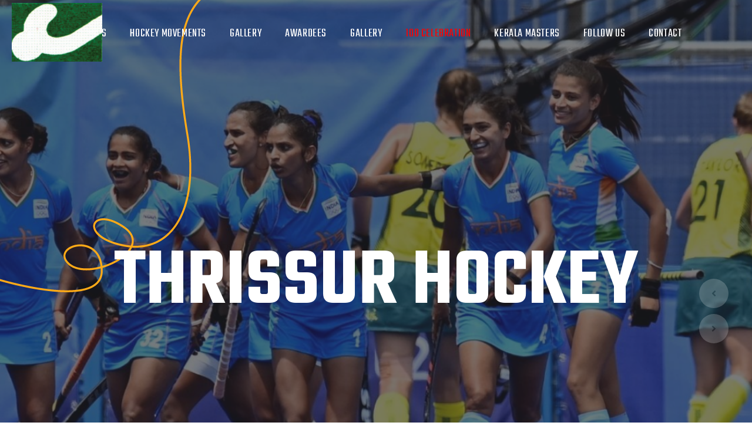

--- FILE ---
content_type: text/html; charset=UTF-8
request_url: https://thrissurhockey.org/?q=body-glue-for-clothes-t-VKlXOVhb
body_size: 5935
content:

<!DOCTYPE html>
<html lang="en">

<head>
    <meta charset="utf-8">
    <title>THRISSUR HOCKEY </title>
    <!-- Stylesheets -->
    <link rel="preconnect" href="https://fonts.gstatic.com">
    <link
        href="https://fonts.googleapis.com/css2?family=Rubik:ital,wght@0,300;0,400;0,500;0,600;0,700;1,400;1,500;1,600;1,700&family=Teko:wght@300;400;500;600;700&display=swap"
        rel="stylesheet">
    <link href="css/bootstrap.min.css" rel="stylesheet">
    <link href="css/fontawesome-all.css" rel="stylesheet">
    <link href="css/owl.css" rel="stylesheet">
    <link href="css/flaticon.css" rel="stylesheet">
    <link href="css/animate.css" rel="stylesheet">
    <link href="css/jquery-ui.css" rel="stylesheet">
    <link href="css/jquery.fancybox.min.css" rel="stylesheet">
    <link href="css/hover.css" rel="stylesheet">
    <link rel="stylesheet" href="css/jarallax.css">
    <link href="css/custom-animate.css" rel="stylesheet">
    <link href="css/style.css" rel="stylesheet">
    <!-- rtl css -->
    <link href="css/rtl.css" rel="stylesheet">
    <!-- Responsive File -->
    <link href="css/responsive.css" rel="stylesheet">

    <!-- Color css -->
    <link rel="stylesheet" id="jssDefault" href="css/colors/color-default.css">

    <link rel="shortcut icon" href="images/logonew.png" id="fav-shortcut" type="image/x-icon">
    <link rel="icon" href="images/logonew.png" id="fav-icon" type="image/x-icon">

    <!-- Responsive Settings -->
    <meta http-equiv="X-UA-Compatible" content="IE=edge">
    <meta name="viewport" content="width=device-width, initial-scale=1.0, maximum-scale=1.0, user-scalable=0">
    <!--[if lt IE 9]><script src="https://cdnjs.cloudflare.com/ajax/libs/html5shiv/3.7.3/html5shiv.js"></script><![endif]-->
    <!--[if lt IE 9]><script src="js/respond.js"></script><![endif]-->
</head>

<body>

    <div class="page-wrapper">

        <!-- Preloader -->
        <div class="preloader">
            <div class="icon"></div>
        </div>

        <!-- Main Header -->
        <header class="main-header header-style-one">

            <!-- Header Upper -->
            <div class="header-upper">
                <div class="inner-container clearfix">
                    <!--Logo-->
                    <div class="logo-box">
                        <div class="logo"><a href="index.php" title="Linoor - DIgital Agency HTML Template"><img
                                    src="images/logonew.png" id="thm-logo" alt="Linoor - DIgital Agency HTML Template"
                                    title="Linoor - DIgital Agency HTML Template"></a></div>
                    </div>
                    <div class="nav-outer clearfix">
                        <!--Mobile Navigation Toggler-->
                        <div class="mobile-nav-toggler"><span class="icon flaticon-menu-2"></span><span
                                class="txt">Menu</span></div>

                        <!-- Main Menu -->
                        <nav class="main-menu navbar-expand-md navbar-light">
                            <div class="collapse navbar-collapse show clearfix" id="navbarSupportedContent">
                                <ul class="navigation clearfix">
                                   <li class="dropdown"><a href="index.php">About Us</a>
                                        <ul>
                                            <li><a href="About-us.php">About</a></li>
											 <li><a href="mision&vision.php">Mission & Vision</a></li>
											<li><a href="About-kh.php">About KH</a></li>
                                            <li><a href="About-hi.php">About HI</a></li>
                                            <li><a href="ec.php">Executive Members</a></li>
                                            <li><a href="Selection-Process.php">Selection-Process</a></li>
                                            <li><a href="Rules&Regulations.php">Rules & Regulations </a></li>
                                             <li><a href="https://thrissurhockey.org//admin/login.php ">Login</a></li>
                                            
                                            
                                            
                                        </ul>
                                    </li>
									 <li class="dropdown"><a href="movement.php">Hockey Movements</a></li>
									 
									<li class="dropdown"><a href="gallery.php">Gallery</a></li>
									
									<li class="dropdown"><a href="index.php">Awardees</a>
                                        <ul>
                                            <li><a href="arjuna-awardees.php">ARJUNA AWARDEES</a></li>
											 <li><a href="olympyans.php">OLYMPIANS</a></li>
											<li><a href="khel.php">KHEL RETNA AWARDEES</a></li>
                                            <li><a href="drona.php">DRONACHARYA AWARDEES</a></li>
											
                                            
                                        </ul>
                                    </li>
                                    <style>
    /* ðŸ”´ Blinking red animation for 100 Celebration menu */
    .blink-item a {
        color: red !important;
        font-weight: bold;
        animation: blinkText 5s infinite;
    }

    @keyframes blinkText {
        0%, 50%, 100% {
        opacity: 1;
    }
        25%, 75% {
            opacity: 0;
        }
    }

</style>


<li class="dropdown"><a href="javascript:void(0);">Gallery<div class="dropdown-btn"><span class="fa fa-angle-right"></span></div></a>
    <ul>
         <li><a href="100gallery.php">Centenary Celebration Gallery</a></li>
        <li class="dropdown"><a href="gallery.php">Gallery<div class="dropdown-btn"><span class="fa fa-angle-right"></span></div></a></li>
    </ul>
</li>

<li class="dropdown blink-item">
    <a href="https://keralahockeyonline.com/100celebration.php">100 Celebration<div class="dropdown-btn"><span class="fa fa-angle-right"></span></div></a>
</li>
									 <li class="dropdown"><a href="masters.php">Kerala Masters</a></li>
									
									<li class="dropdown"><a href="">Follow Us</a>
                                        <!--<ul>
                                            <li><a href="https://www.facebook.com/people/Hockey-Alleppey/100065722530431/">Facebook</a></li>
											                                                                                      
                                            
                                        </ul><!-->
                                    </li>
										                                   
                                    <li class="dropdown"><a href="contact.php">Contact</a></li>  
                                                                                                                                                                                 
                                    
                                </ul>
                            </div>
                        </nav>
                    </div>

                    

                </div>
            </div>
            <!--End Header Upper-->

        </header>
       
        <div class="side-menu__block">
            <div class="side-menu__block-overlay custom-cursor__overlay">
                <div class="cursor"></div>
                <div class="cursor-follower"></div>
            </div><!-- /.side-menu__block-overlay -->
            <div class="side-menu__block-inner ">
                <div class="side-menu__top justify-content-end">

                    <a href="#" class="side-menu__toggler side-menu__close-btn"><img src="images/icons/close-1-1.png"
                            alt=""></a>
                </div>

                <nav class="mobile-nav__container">
                    
                </nav>
                <div class="side-menu__sep"></div>
                
            </div>
        </div>

        <!--Search Popup-->
        <div class="search-popup">
            <div class="search-popup__overlay custom-cursor__overlay">
                <div class="cursor"></div>
                <div class="cursor-follower"></div>
            </div><!-- /.search-popup__overlay -->
            <div class="search-popup__inner">
                <form action="#" class="search-popup__form">
                    <input type="text" name="search" placeholder="Type here to Search....">
                    <button type="submit"><i class="fa fa-search"></i></button>
                </form>
            </div><!-- /.search-popup__inner -->
        </div><!-- /.search-popup -->


        <!-- Banner Section -->
        <section class="banner-section banner-one">
           
            <div class="banner-carousel owl-theme owl-carousel">
                <!-- Slide Item -->
                <div class="slide-item">
                    <div class="image-layer" style="background-image: url(images/main-slider/tr1-h1.jpg);"></div>
                    <div class="left-top-line"></div>
                    <div class="right-bottom-curve"></div>
                    <div class="right-top-curve"></div>
                    <div class="auto-container">
                        <div class="content-box">
                            <div class="content">
                                <div class="inner">
                                   
                                    <center><h1>THRISSUR HOCKEY</h1></center>
                                    <div class="link-box">
                                        <a class="theme-btn btn-style-one" href="about.html">
                                            <i class="btn-curve"></i>
                                           
                                        </a>
                                    </div>
                                </div>
                            </div>
                        </div>
                    </div>
                </div>

                <!-- Slide Item -->
                <div class="slide-item">
                    <div class="image-layer" style="background-image: url(images/main-slider/tr2-h2.jpg);"></div>
                    <div class="left-top-line"></div>
                    <div class="right-bottom-curve"></div>
                    <div class="right-top-curve"></div>
                    <div class="auto-container">
                        <div class="content-box">
                            <div class="content">
                                <div class="inner">
                                   
                                    <center><h1>THRISSUR HOCKEY</h1></center>
                                    <div class="link-box">
                                        <a class="theme-btn btn-style-one" href="about.html">
                                            <i class="btn-curve"></i>
                                            
                                        </a>
                                    </div>
                                </div>
                            </div>
                        </div>
                    </div>
                </div>
				
				
				  <!-- Slide Item -->
				
				<div class="slide-item">
                    <div class="image-layer" style="background-image: url(images/main-slider/tr3-h3.jpg);"></div>
                    <div class="left-top-line"></div>
                    <div class="right-bottom-curve"></div>
                    <div class="right-top-curve"></div>
                    <div class="auto-container">
                        <div class="content-box">
                            <div class="content">
                                <div class="inner">
                                   
                                    <center><h1>THRISSUR HOCKEY</h1></center>
                                    <div class="link-box">
                                        <a class="theme-btn btn-style-one" href="#">
                                            <i class="btn-curve"></i>
                                            <!--<span class="btn-title">Discover More</span><!-->
                                        </a>
                                    </div>
                                </div>
                            </div>
                        </div>
                    </div>
                </div>

            </div>
        </section>
        <!--End Banner Section -->
       
        <!--About Section-->
        <section class="about-section">
            <div class="auto-container">
                <div class="row clearfix">
                    <!--Image Column-->
                      <div class="col-md-12 col-lg-6">
                       
                            <div class="image-block wow fadeInLeft" data-wow-delay="0ms" data-wow-duration="1500ms"><img
                                    src="images/main-slider/tr-1.png" alt=""></div>
                           
                        
                    </div>
                    <!--Text Column-->
                     <div class="col-md-12 col-lg-6">
                        <div class="inner">
                            <div class="sec-title">
                                <h2>about <span class="dot">us</span></h2>
                                
                            </div>
                            <div class="text">
                                <p style="text-align:justify;font-size: 18px;">Welcome you to Hockey  Thrissur official 
								website, This is Thrissur district Hockey administrative and managing 
								body which comes under Hockey Kerala which provides training that 
								has been custom designed to develop a complete player. With our 
								team of highly skilled specialist, Hockey Thrissur offers valuable
								world-class Hockey development programs, providing the most 
								comprehensive Hockey training around.</p>
                            </div>
							 <p style="text-align:justify;font-size: 18px;">
							It is an exciting time for Hockey Thrissur, as we continue to grow and expand.
							Our home base originated and remains across Thrissur District, we have quickly
							become the most exclusive national and international programs, providing 
							specialized training and education to players, youth teams and organisations,
							sports schools, professional hockey teams, and club hockey teams and programs.</p>
							
                            
                            <div class="link-box">
                                <a class="theme-btn btn-style-one" href="About-us.php">
                                    <i class="btn-curve"></i>
                                    <span class="btn-title">view more</span>
                                </a>
                            </div>
                        </div>
                    </div>
                </div>
            </div>
        </section>
		

       <section class="team-section no-padd-top" id="team">
            <div class="auto-container">
                <div class="sec-title centered">
                    
					 <center> <h2>OUR<span class="dot" style="color:#1c6e2c;">TEAM</span></h2></center>
                </div>
            </div>
            <div class="auto-container">
                <div class="carousel-box">
                    <div class="team-carousel__one-page owl-theme owl-carousel">
                        <!--Team-->
                         <div class="team-block">
                            <div class="inner-box">
                                <div class="image-box">
                                    <a href="#"><img src="images/main-slider/pre-tr3.png" alt="" style="height:305px;"></a>
                                    
                                </div><br>
                                <div class="lower-box">
                                    <h5 style="color:black;padding-right:100px;"><b>JOPHY MATHEW </b></h5>
                                    <div class="designation" style="color:black; padding-right:100px;"><b>president</b></div>
                                </div>
                            </div>
                        </div>
                        <!--Team-->
                        <div class="team-block">
                            <div class="inner-box">
                                <div class="image-box">
                                    <a href="#"><img src="images/main-slider/sec-tr3.png" alt=""  style="height:305px;"></a>
                                    
                                </div><br>
                                <div class="lower-box">
                                    <h5 style="color:black;padding-right:100px;"><b>EBENESAR JOS</b></h5>
                                    <div class="designation" style="color:black;padding-right:90px;"><b>General Secretary</b></div>
                                </div>
                            </div>
                        </div>

                        <!--Team-->
                        <div class="team-block">
                            <div class="inner-box">
                                <div class="image-box">
                                    <!--<a href="#"><img src="images/main-slider/tre-tr3.png" alt="" style="height:305px;"></a>-->
                                    
                                </div><br>
                                <div class="lower-box">
                                    <h5 style="color:black;padding-right:100px;"><b>ARUN FRANCIS</b></h5>
                                    <div class="designation" style="color:black;padding-right:100px;"><b>Treasurer</b></div>
                                </div>
                            </div>
                        </div>




                    </div>
                </div>
            </div><!-- /.auto-container -->
        </section>


        <!--We DO Section-->
       

        <!-- Gallery Section -->
        <section class="gallery-section">
            <div class="auto-container">
                <!--MixitUp Galery-->
                <div class="mixitup-gallery">
                    <div class="upper-row clearfix">
                       
                        <!--Filter-->
						 <div class="title-block col-xl-12 col-lg-12 col-md-12 col-sm-12">
						  
                           <center> <h2>GAL<span class="dot" style="color:#1c6e2c;">LERY</span></h2></center>
                       <br>
                        
						</div>
                    </div>
                    <div class="filter-list row">
                        <!-- Gallery Item -->
						<div class="gallery-item mix all web-master col-lg-4 col-md-6 col-sm-12">
                            <div class="inner-box">
                                <figure class="image"><img src="images/gallery/ktm2.jpeg" alt=""></figure>
                                <a href="images/gallery/gal-h1.jpg" class="lightbox-image overlay-box"
                                    data-fancybox="gallery"></a>
                                
                            </div>
                        </div>
						
						
						
						
                       <div class="gallery-item mix all web-open col-lg-4 col-md-6 col-sm-12">
                            <div class="inner-box">
                                <figure class="image"><img src="images/gallery/ktm3.jpeg" alt=""></figure>
                                <a href="images/gallery/gal-h2.jpg" class="lightbox-image overlay-box"
                                    data-fancybox="gallery"></a>
                                
                            </div>
                        </div>

                        <!-- Gallery Item -->
                     <div class="gallery-item mix all  web-design col-lg-4 col-md-6 col-sm-12">
                            <div class="inner-box">
                                <figure class="image"><img src="images/gallery/ktm4.jpeg" alt=""></figure>
                                <a href="images/gallery/gal-h3.jpg" class="lightbox-image overlay-box"
                                    data-fancybox="gallery"></a>
                                
                            </div>
                        </div>

                       

                        <!-- Gallery Item -->
                        <div class="gallery-item mix all branding  col-lg-4 col-md-6 col-sm-12">
                            <div class="inner-box">
                                <figure class="image"><img src="images/gallery/ktm5.jpeg" alt=""></figure>
                                <a href="images/gallery/gal-h4.jpg" class="lightbox-image overlay-box"
                                    data-fancybox="gallery"></a>
                                
                            </div>
                        </div>

                       
                        <!-- Gallery Item -->
                        <div class="gallery-item mix all illustration  col-lg-4 col-md-6 col-sm-12">
                            <div class="inner-box">
                                <figure class="image"><img src="images/gallery/ktm6.jpeg" alt=""></figure>
                                <a href="images/gallery/gal-h5.jpeg" class="lightbox-image overlay-box"
                                    data-fancybox="gallery"></a>
                                
                            </div>
                        </div>
						
						 <div class="gallery-item mix all  photography col-lg-4 col-md-6 col-sm-12">
                            <div class="inner-box">
                                <figure class="image"><img src="images/gallery/ktm7.jpeg" alt=""></figure>
                                <a href="images/gallery/gal-h1.jpg" class="lightbox-image overlay-box"
                                    data-fancybox="gallery"></a>
                                
                            </div>
                        </div>
						
						
						
						 <center><div class="link-box">
                                <a class="theme-btn btn-style-one" href="gallery.php">
                                    <i class="btn-curve"></i>
                                    <span class="btn-title">view more Images</span>
                                </a>
                            </div></center>

                    </div>

                </div>

            </div>
        </section>

        
        <!-- End Funfacts Section -->

        <!-- Trusted Section -->
       
        <!-- Team Section -->
        <!--<section class="team-section no-padd-top">
            <div class="auto-container">
                <div class="sec-title centered">
                    <h2>Meet the expert team<span class="dot">.</span></h2>
                </div>
            </div>
            <div class="carousel-box">
                <div class="team-carousel owl-theme owl-carousel">
                  
                    <div class="team-block">
                        <div class="inner-box">
                            <div class="image-box">
                                <a href="about.html"><img src="images/resource/team-1.jpg" alt=""></a>
                                <ul class="social-links clearfix">
                                    <li><a href="#"><span class="fab fa-facebook-square"></span></a></li>
                                    <li><a href="#"><span class="fab fa-twitter"></span></a></li>
                                    <li><a href="#"><span class="fab fa-instagram"></span></a></li>
                                    <li><a href="#"><span class="fab fa-pinterest-p"></span></a></li>
                                </ul>
                            </div>
                            <div class="lower-box">
                                <h5><a href="#">Kevin martin</a></h5>
                                <div class="designation">Designer</div>
                            </div>
                        </div>
                    </div>

                  
                    <div class="team-block">
                        <div class="inner-box">
                            <div class="image-box">
                                <a href="about.html"><img src="images/resource/team-2.jpg" alt=""></a>
                                <ul class="social-links clearfix">
                                    <li><a href="#"><span class="fab fa-facebook-square"></span></a></li>
                                    <li><a href="#"><span class="fab fa-twitter"></span></a></li>
                                    <li><a href="#"><span class="fab fa-instagram"></span></a></li>
                                    <li><a href="#"><span class="fab fa-pinterest-p"></span></a></li>
                                </ul>
                            </div>
                            <div class="lower-box">
                                <h5><a href="#">Jessica Brown</a></h5>
                                <div class="designation">Designer</div>
                            </div>
                        </div>
                    </div>

                    
                    <div class="team-block">
                        <div class="inner-box">
                            <div class="image-box">
                                <a href="about.html"><img src="images/resource/team-3.jpg" alt=""></a>
                                <ul class="social-links clearfix">
                                    <li><a href="#"><span class="fab fa-facebook-square"></span></a></li>
                                    <li><a href="#"><span class="fab fa-twitter"></span></a></li>
                                    <li><a href="#"><span class="fab fa-instagram"></span></a></li>
                                    <li><a href="#"><span class="fab fa-pinterest-p"></span></a></li>
                                </ul>
                            </div>
                            <div class="lower-box">
                                <h5><a href="#">John Albert</a></h5>
                                <div class="designation">Designer</div>
                            </div>
                        </div>
                    </div>

                   
                    <div class="team-block">
                        <div class="inner-box">
                            <div class="image-box">
                                <a href="about.html"><img src="images/resource/team-4.jpg" alt=""></a>
                                <ul class="social-links clearfix">
                                    <li><a href="#"><span class="fab fa-facebook-square"></span></a></li>
                                    <li><a href="#"><span class="fab fa-twitter"></span></a></li>
                                    <li><a href="#"><span class="fab fa-instagram"></span></a></li>
                                    <li><a href="#"><span class="fab fa-pinterest-p"></span></a></li>
                                </ul>
                            </div>
                            <div class="lower-box">
                                <h5><a href="#">Rose ford</a></h5>
                                <div class="designation">Designer</div>
                            </div>
                        </div>
                    </div>

                  
                    <div class="team-block">
                        <div class="inner-box">
                            <div class="image-box">
                                <a href="about.html"><img src="images/resource/team-5.jpg" alt=""></a>
                                <ul class="social-links clearfix">
                                    <li><a href="#"><span class="fab fa-facebook-square"></span></a></li>
                                    <li><a href="#"><span class="fab fa-twitter"></span></a></li>
                                    <li><a href="#"><span class="fab fa-instagram"></span></a></li>
                                    <li><a href="#"><span class="fab fa-pinterest-p"></span></a></li>
                                </ul>
                            </div>
                            <div class="lower-box">
                                <h5><a href="#">Mike Hardson</a></h5>
                                <div class="designation">Designer</div>
                            </div>
                        </div>
                    </div>
                   
                    <div class="team-block">
                        <div class="inner-box">
                            <div class="image-box">
                                <a href="about.html"><img src="images/resource/team-1.jpg" alt=""></a>
                                <ul class="social-links clearfix">
                                    <li><a href="#"><span class="fab fa-facebook-square"></span></a></li>
                                    <li><a href="#"><span class="fab fa-twitter"></span></a></li>
                                    <li><a href="#"><span class="fab fa-instagram"></span></a></li>
                                    <li><a href="#"><span class="fab fa-pinterest-p"></span></a></li>
                                </ul>
                            </div>
                            <div class="lower-box">
                                <h5><a href="#">Kevin martin</a></h5>
                                <div class="designation">Designer</div>
                            </div>
                        </div>
                    </div>

                   
                    <div class="team-block">
                        <div class="inner-box">
                            <div class="image-box">
                                <a href="about.html"><img src="images/resource/team-2.jpg" alt=""></a>
                                <ul class="social-links clearfix">
                                    <li><a href="#"><span class="fab fa-facebook-square"></span></a></li>
                                    <li><a href="#"><span class="fab fa-twitter"></span></a></li>
                                    <li><a href="#"><span class="fab fa-instagram"></span></a></li>
                                    <li><a href="#"><span class="fab fa-pinterest-p"></span></a></li>
                                </ul>
                            </div>
                            <div class="lower-box">
                                <h5><a href="#">Jessica Brown</a></h5>
                                <div class="designation">Designer</div>
                            </div>
                        </div>
                    </div>

                   
                    <div class="team-block">
                        <div class="inner-box">
                            <div class="image-box">
                                <a href="about.html"><img src="images/resource/team-3.jpg" alt=""></a>
                                <ul class="social-links clearfix">
                                    <li><a href="#"><span class="fab fa-facebook-square"></span></a></li>
                                    <li><a href="#"><span class="fab fa-twitter"></span></a></li>
                                    <li><a href="#"><span class="fab fa-instagram"></span></a></li>
                                    <li><a href="#"><span class="fab fa-pinterest-p"></span></a></li>
                                </ul>
                            </div>
                            <div class="lower-box">
                                <h5><a href="#">John Albert</a></h5>
                                <div class="designation">Designer</div>
                            </div>
                        </div>
                    </div>

                 
                    <div class="team-block">
                        <div class="inner-box">
                            <div class="image-box">
                                <a href="about.html"><img src="images/resource/team-4.jpg" alt=""></a>
                                <ul class="social-links clearfix">
                                    <li><a href="#"><span class="fab fa-facebook-square"></span></a></li>
                                    <li><a href="#"><span class="fab fa-twitter"></span></a></li>
                                    <li><a href="#"><span class="fab fa-instagram"></span></a></li>
                                    <li><a href="#"><span class="fab fa-pinterest-p"></span></a></li>
                                </ul>
                            </div>
                            <div class="lower-box">
                                <h5><a href="#">Rose ford</a></h5>
                                <div class="designation">Designer</div>
                            </div>
                        </div>
                    </div>

                   
                    <div class="team-block">
                        <div class="inner-box">
                            <div class="image-box">
                                <a href="about.html"><img src="images/resource/team-5.jpg" alt=""></a>
                                <ul class="social-links clearfix">
                                    <li><a href="#"><span class="fab fa-facebook-square"></span></a></li>
                                    <li><a href="#"><span class="fab fa-twitter"></span></a></li>
                                    <li><a href="#"><span class="fab fa-instagram"></span></a></li>
                                    <li><a href="#"><span class="fab fa-pinterest-p"></span></a></li>
                                </ul>
                            </div>
                            <div class="lower-box">
                                <h5><a href="#">Mike Hardson</a></h5>
                                <div class="designation">Designer</div>
                            </div>
                        </div>
                    </div>

                    
                    <div class="team-block">
                        <div class="inner-box">
                            <div class="image-box">
                                <a href="about.html"><img src="images/resource/team-1.jpg" alt=""></a>
                                <ul class="social-links clearfix">
                                    <li><a href="#"><span class="fab fa-facebook-square"></span></a></li>
                                    <li><a href="#"><span class="fab fa-twitter"></span></a></li>
                                    <li><a href="#"><span class="fab fa-instagram"></span></a></li>
                                    <li><a href="#"><span class="fab fa-pinterest-p"></span></a></li>
                                </ul>
                            </div>
                            <div class="lower-box">
                                <h5><a href="#">Kevin martin</a></h5>
                                <div class="designation">Designer</div>
                            </div>
                        </div>
                    </div>

                    
                    <div class="team-block">
                        <div class="inner-box">
                            <div class="image-box">
                                <a href="about.html"><img src="images/resource/team-2.jpg" alt=""></a>
                                <ul class="social-links clearfix">
                                    <li><a href="#"><span class="fab fa-facebook-square"></span></a></li>
                                    <li><a href="#"><span class="fab fa-twitter"></span></a></li>
                                    <li><a href="#"><span class="fab fa-instagram"></span></a></li>
                                    <li><a href="#"><span class="fab fa-pinterest-p"></span></a></li>
                                </ul>
                            </div>
                            <div class="lower-box">
                                <h5><a href="#">Jessica Brown</a></h5>
                                <div class="designation">Designer</div>
                            </div>
                        </div>
                    </div>

                    
                    <div class="team-block">
                        <div class="inner-box">
                            <div class="image-box">
                                <a href="about.html"><img src="images/resource/team-3.jpg" alt=""></a>
                                <ul class="social-links clearfix">
                                    <li><a href="#"><span class="fab fa-facebook-square"></span></a></li>
                                    <li><a href="#"><span class="fab fa-twitter"></span></a></li>
                                    <li><a href="#"><span class="fab fa-instagram"></span></a></li>
                                    <li><a href="#"><span class="fab fa-pinterest-p"></span></a></li>
                                </ul>
                            </div>
                            <div class="lower-box">
                                <h5><a href="#">John Albert</a></h5>
                                <div class="designation">Designer</div>
                            </div>
                        </div>
                    </div>

                   
                    <div class="team-block">
                        <div class="inner-box">
                            <div class="image-box">
                                <a href="about.html"><img src="images/resource/team-4.jpg" alt=""></a>
                                <ul class="social-links clearfix">
                                    <li><a href="#"><span class="fab fa-facebook-square"></span></a></li>
                                    <li><a href="#"><span class="fab fa-twitter"></span></a></li>
                                    <li><a href="#"><span class="fab fa-instagram"></span></a></li>
                                    <li><a href="#"><span class="fab fa-pinterest-p"></span></a></li>
                                </ul>
                            </div>
                            <div class="lower-box">
                                <h5><a href="#">Rose ford</a></h5>
                                <div class="designation">Designer</div>
                            </div>
                        </div>
                    </div>

                  
                    <div class="team-block">
                        <div class="inner-box">
                            <div class="image-box">
                                <a href="about.html"><img src="images/resource/team-5.jpg" alt=""></a>
                                <ul class="social-links clearfix">
                                    <li><a href="#"><span class="fab fa-facebook-square"></span></a></li>
                                    <li><a href="#"><span class="fab fa-twitter"></span></a></li>
                                    <li><a href="#"><span class="fab fa-instagram"></span></a></li>
                                    <li><a href="#"><span class="fab fa-pinterest-p"></span></a></li>
                                </ul>
                            </div>
                            <div class="lower-box">
                                <h5><a href="#">Mike Hardson</a></h5>
                                <div class="designation">Designer</div>
                            </div>
                        </div>
                    </div>

                </div>
            </div>
        </section><!-->

        
       

        

        <!-- News Section -->
       <!-- <section class="news-section">
            <div class="auto-container">
                <div class="sec-title centered">
                    <h2>Latest news & articles<span class="dot">.</span></h2>
                </div>

                <div class="row clearfix">
                 
                    <div class="news-block col-lg-4 col-md-6 col-sm-12 wow fadeInUp" data-wow-delay="0ms"
                        data-wow-duration="1500ms">
                        <div class="inner-box">
                            <div class="image-box">
                                <a href="blog-single.html"><img src="images/resource/news-1.jpg" alt=""></a>
                            </div>
                            <div class="lower-box">
                                <div class="post-meta">
                                    <ul class="clearfix">
                                        <li><span class="far fa-clock"></span> 20 Mar</li>
                                        <li><span class="far fa-user-circle"></span> Admin</li>
                                        <li><span class="far fa-comments"></span> 2 Comments</li>
                                    </ul>
                                </div>
                                <h5><a href="blog-single.html">basic rules of running web agency business</a></h5>
                                <div class="text">Lorem ipsum is simply free text used by copytyping refreshing.</div>
                                <div class="link-box"><a class="theme-btn" href="blog-single.html"><span
                                            class="flaticon-next-1"></span></a></div>
                            </div>
                        </div>
                    </div>
                   
                    <div class="news-block col-lg-4 col-md-6 col-sm-12 wow fadeInUp" data-wow-delay="300ms"
                        data-wow-duration="1500ms">
                        <div class="inner-box">
                            <div class="image-box">
                                <a href="blog-single.html"><img src="images/resource/news-2.jpg" alt=""></a>
                            </div>
                            <div class="lower-box">
                                <div class="post-meta">
                                    <ul class="clearfix">
                                        <li><span class="far fa-clock"></span> 20 Mar</li>
                                        <li><span class="far fa-user-circle"></span> Admin</li>
                                        <li><span class="far fa-comments"></span> 2 Comments</li>
                                    </ul>
                                </div>
                                <h5><a href="blog-single.html">Delivering the best digital marketing</a></h5>
                                <div class="text">Lorem ipsum is simply free text used by copytyping refreshing.</div>
                                <div class="link-box"><a class="theme-btn" href="blog-single.html"><span
                                            class="flaticon-next-1"></span></a></div>
                            </div>
                        </div>
                    </div>
                   
                    <div class="news-block col-lg-4 col-md-6 col-sm-12 wow fadeInUp" data-wow-delay="600ms"
                        data-wow-duration="1500ms">
                        <div class="inner-box">
                            <div class="image-box">
                                <a href="blog-single.html"><img src="images/resource/news-3.jpg" alt=""></a>
                            </div>
                            <div class="lower-box">
                                <div class="post-meta">
                                    <ul class="clearfix">
                                        <li><span class="far fa-clock"></span> 20 Mar</li>
                                        <li><span class="far fa-user-circle"></span> Admin</li>
                                        <li><span class="far fa-comments"></span> 2 Comments</li>
                                    </ul>
                                </div>
                                <h5><a href="blog-single.html">Introducing the latest linoor features</a></h5>
                                <div class="text">Lorem ipsum is simply free text used by copytyping refreshing.</div>
                                <div class="link-box"><a class="theme-btn" href="blog-single.html"><span
                                            class="flaticon-next-1"></span></a></div>
                            </div>
                        </div>
                    </div>
                </div>
            </div>
        </section><!-->

        <!-- Call To Section -->
       

        <!-- Main Footer -->
        		<footer class="footer-seven">
			<div class="auto-container">
				<div class="row">
					<div class="col-md-6 col-lg-6">
						<div class="footer-seven__widget footer-seven__about">
							<a href="index-main.html">
								<!--<img src="images/update-01-10-2021/logo-7-light.png" width="134" alt=""><!-->
							</a>
							<p class="footer-seven__about__text">
								<a href="">THRISSUR HOCKEY, </a> <br>
								<a href="#"> TC-35/401, </a> <br>
								<a href="#"> EASTEND PLAZA,</a> <br>
								<a href="#"> THRISSUR- 680001.</a> <br>
																								
								9847758474<br>
								
							   <a href="/cdn-cgi/l/email-protection" class="__cf_email__" data-cfemail="1c68746e756f6f696e74737f77796532736e7b5c7b717d7570327f7371">[email&#160;protected]</a>
								
							</p>
						</div><!-- /.footer-seven__widget -->
					</div><!-- /.col-md-6 col-lg-3 -->																				
					
					<div class="col-md-6 col-lg-6">
						<div class="footer-seven__widget footer-seven__links">
							<h3 class="footer-seven__title">Explore</h3><!-- /.footer-seven__title -->
							<ul class="list-unstyled footer-seven__links__list">
								<li> <a href="About-us.php">About</a> </li>
								<li> <a href="movement.php">Federations </a> </li>
								<li> <a href="ec-members.php">Office Beares</a> </li>
								<li> <a href="gallery.php">Gallery</a> </li>
								<li> <a href="contact.php">Contact</a> </li>
							</ul><!-- /.list-unstyled footer-seven__links__list -->
						</div><!-- /.footer-seven__widget footer-seven__links -->
					</div><!-- /.col-md-6 col-lg-2 -->
					<!--<div class="col-md-6 col-lg-2">
						<div class="footer-seven__widget footer-seven__links">
							<h3 class="footer-seven__title">Services</h3>
							<ul class="list-unstyled footer-seven__links__list">
								<li><a href="#">Speed Optimization</a></li>
								<li><a href="#">Marketing Analysis</a></li>
								<li><a href="#">SEO and Backlinks</a></li>
								<li><a href="#">Content Marketing</a></li>
							</ul>
						</div>
					</div><!-->
					<!--<div class="col-md-6 col-lg-2">
						<div class="footer-seven__widget footer-seven__links">
							<h3 class="footer-seven__title">Links</h3>
							<ul class="list-unstyled footer-seven__links__list">
								<li><a href="#">Help</a></li>
								<li><a href="#">Support</a></li>
								<li><a href="#">Clients</a></li>
								<li><a href="#">Contact</a></li>
							</ul>
						</div>
					</div><!-->
					
					<div class="col-md-12 col-lg-3">
						<div class="footer-seven__widget footer-seven__social" style="padding-top:50px;">
							<!--<a href="https://www.facebook.com/profile.php?id=100065722530431" target="blank" class="fab fa-facebook"></a><!-->
							<!--<a href="#" class="fab fa-twitter"></a>
							<a href="#" class="fab fa-instagram"></a>
							<a href="#" class="fab fa-pinterest-p"></a><!-->
						</div>
					</div>
				</div>
			</div>
		</footer>

		<section class="footer-seven__copyright">
			<div class="auto-container text-center">
				<p>©Copyright @2022 All rights Reserved || THRISSUR HOCKEY</p>
			</div><!-- /.auto-container -->
		</section><!-- /.footer-seven__copyright -->

    </div>
    <!--End pagewrapper-->

    <a href="#" data-target="html" class="scroll-to-target scroll-to-top"><i class="fa fa-angle-up"></i></a>



    <script data-cfasync="false" src="/cdn-cgi/scripts/5c5dd728/cloudflare-static/email-decode.min.js"></script><script src="js/jquery.js"></script>
    <script src="js/popper.min.js"></script>
    <script src="js/bootstrap.min.js"></script>
    <script src="js/TweenMax.js"></script>
    <script src="js/jquery-ui.js"></script>
    <script src="js/jquery.fancybox.js"></script>
    <script src="js/owl.js"></script>
    <script src="js/mixitup.js"></script>
    <script src="js/appear.js"></script>
    <script src="js/wow.js"></script>

    <script src="js/jquery.easing.min.js"></script>
    <script src="js/jarallax.min.js"></script>
    <script src="js/custom-script.js"></script>


<script defer src="https://static.cloudflareinsights.com/beacon.min.js/vcd15cbe7772f49c399c6a5babf22c1241717689176015" integrity="sha512-ZpsOmlRQV6y907TI0dKBHq9Md29nnaEIPlkf84rnaERnq6zvWvPUqr2ft8M1aS28oN72PdrCzSjY4U6VaAw1EQ==" data-cf-beacon='{"version":"2024.11.0","token":"c3a1ee61529a4cea848dfc0631754d6e","r":1,"server_timing":{"name":{"cfCacheStatus":true,"cfEdge":true,"cfExtPri":true,"cfL4":true,"cfOrigin":true,"cfSpeedBrain":true},"location_startswith":null}}' crossorigin="anonymous"></script>
</body>

</html>

--- FILE ---
content_type: text/css
request_url: https://thrissurhockey.org/css/custom-animate.css
body_size: 39
content:

@keyframes rotateMe {
    from {
        transform: rotate(0deg) scale(1);
    }
    to { 
        transform: rotate(360deg);
    }
}
@-webkit-keyframes rotateMe {
    from {
        transform: rotate(0deg) scale(1);
    }
    to { 
        transform: rotate(360deg);
    }
}
@-moz-keyframes rotateMe {
    from {
        transform: rotate(0deg) scale(1);
    }
    to { 
        transform: rotate(360deg);
    }
}
@-o-keyframes rotateMe {
    from {
        transform: rotate(0deg) scale(1);
    }
    to { 
        transform: rotate(360deg);
    }
}

@keyframes rotateMe {
    from {
        transform: rotate(0deg) scale(1);
    }
    to { 
        transform: rotate(360deg);
    }
}

@-webkit-keyframes ScaleMe {
    0% {
    transform: scale(1);
    }

    50% {
    transform: scale(1.15);
    }

    100% {
    transform: scale(1);
    }
}
@-moz-keyframes ScaleMe {
    0% {
    transform: scale(1);
    }

    50% {
    transform: scale(1.15);
    }

    100% {
    transform: scale(1);
    }
}
@-o-keyframes ScaleMe {
    0% {
    transform: scale(1);
    }

    50% {
    transform: scale(1.15);
    }

    100% {
    transform: scale(1);
    }
}

@keyframes ScaleMe {
    0% {
    transform: scale(1);
    }

    50% {
    transform: scale(1.15);
    }

    100% {
    transform: scale(1);
    }
}

.tri-pattern,
.circles,
.circles-two{
    -webkit-animation-name: rotateMe; 
    -webkit-animation-duration: 25s; 
    -webkit-animation-iteration-count: infinite;
    -webkit-animation-timing-function: linear;
    
    -moz-animation-name: rotateMe; 
    -moz-animation-duration: 25s; 
    -moz-animation-iteration-count: infinite;
    -moz-animation-timing-function: linear;
    
    -ms-animation-name: rotateMe; 
    -ms-animation-duration: 25s; 
    -ms-animation-iteration-count: infinite;
    -ms-animation-timing-function: linear;

    animation-name: rotateMe; 
    animation-duration: 25s; 
    animation-iteration-count: infinite;
    animation-timing-function: linear;
}

.dotted-pattern,
.history-block .image-box:before,
.featured-section-four .image-box .image:nth-child(3):before{
    -webkit-animation-name: ScaleMe; 
    -webkit-animation-duration: 5s; 
    -webkit-animation-iteration-count: infinite;
    -webkit-animation-timing-function: linear;
    
    -moz-animation-name: ScaleMe; 
    -moz-animation-duration: 5s; 
    -moz-animation-iteration-count: infinite;
    -moz-animation-timing-function: linear;
    
    -ms-animation-name: ScaleMe; 
    -ms-animation-duration: 5s; 
    -ms-animation-iteration-count: infinite;
    -ms-animation-timing-function: linear;

    animation-name: ScaleMe; 
    animation-duration: 5s; 
    animation-iteration-count: infinite;
    animation-timing-function: linear;
}

.circles .c-1,
.circles-two .c-1{
    -webkit-animation-name: ScaleMe; 
    -webkit-animation-duration: 5s; 
    -webkit-animation-iteration-count: infinite;
    -webkit-animation-timing-function: linear;
    
    -moz-animation-name: ScaleMe; 
    -moz-animation-duration: 5s; 
    -moz-animation-iteration-count: infinite;
    -moz-animation-timing-function: linear;
    
    -ms-animation-name: ScaleMe; 
    -ms-animation-duration: 5s; 
    -ms-animation-iteration-count: infinite;
    -ms-animation-timing-function: linear;

    animation-name: ScaleMe; 
    animation-duration: 5s; 
    animation-iteration-count: infinite;
    animation-timing-function: linear;
}

.circles-two .c-2{
    -webkit-animation-name: ScaleMe; 
    -webkit-animation-delay: 3ms; 
    -webkit-animation-duration: 3s; 
    -webkit-animation-iteration-count: infinite;
    -webkit-animation-timing-function: linear;
    
    -moz-animation-name: ScaleMe; 
    -moz-animation-delay: 3s; 
    -moz-animation-duration: 3s; 
    -moz-animation-iteration-count: infinite;
    -moz-animation-timing-function: linear;
    
    -ms-animation-name: ScaleMe; 
    -ms-animation-delay: 3s; 
    -ms-animation-duration: 3s; 
    -ms-animation-iteration-count: infinite;
    -ms-animation-timing-function: linear;

    animation-name: ScaleMe; 
    animation-delay: 3s; 
    animation-duration: 3s; 
    animation-iteration-count: infinite;
    animation-timing-function: linear;
}

--- FILE ---
content_type: text/css
request_url: https://thrissurhockey.org/css/style.css
body_size: 51938
content:
/* Linoor - DIgital Agency HTML Template  */
/*--------------------------------------------------------------
>>> TABLE OF CONTENTS:
----------------------------------------------------------------
1.	Fonts
2.	Reset
3.	Global Settings
4.	Scroll To Top style
5.	Main Header style / Header Style One
6.	Sticky Header
7.	Search Popup
8.	Mobile Menu
9.	Lazy Load Settings
10.	Banner Section
11.	Section Title
12.	Services Section
13.	About Section
14.	Live Section
15.	We DO Section
16.	Gallery Section
17.	Fun Facts Section
18.	We DO Section
19.	Team Section
20.	Parallax Section
21.	Sponsors Section
22.	Agency Section
23.	News Section
24.	Call Section
25.	Main Footer
26.	Services Section
27.	We DO Section
28.	Gallery Section
29.	Why Us Section
30.	Testimonials Section
31.	Parallax Section
32.	We DO Section
33.	Call Section
34.	Call Section
35.	Services Section
36.	Discover Section
37.	Parallax Section
38.	We Work Section
39.	Testimonials Section
40.	We DO Section
41.	Get Quote
42.	Map Section
43.	Sponsors Section
44.	Page Banner
45.	Faqs Section
46.	Get Quote
47.	Error Section
48.	Contact Section
49.	Sidebar Page Container
50.	Comment Area
51.	Leave Comments Form
52.	Service Details
53.	Service Details
--------------------------------------------------------------*/
/*
  font-family: 'Teko', sans-serif;
  font-family: 'Barlow', sans-serif;
  font-family: 'Rubik', sans-serif;
*/
/***

====================================================================
2.	Reset
====================================================================

 ***/
* {
  margin: 0px;
  padding: 0px;
  border: none;
  outline: none;
  font-size: 100%;
  line-height: inherit;
}

/***

====================================================================
3.	Global Settings
====================================================================

 ***/
:root {
  --thm-font: "Teko", sans-serif;
  --thm-b-font: "Rubik", sans-serif;
  --thm-base: #ffaa17;
  --thm-base-rgb: 255, 170, 23;
  --thm-black: #222429;
  --thm-text: #686a6f;
}

.container {
  padding-left: 15px;
  padding-right: 15px;
}

.row {
  --bs-gutter-x: 30px;
  --bs-gutter-y: 0px;
}

body {
  font-size: 16px;
  font-family: var(--thm-b-font);
  color: var(--thm-text);
  line-height: 2.125em;
  font-weight: 400;
  background: #ffffff;
  -webkit-font-smoothing: antialiased;
  -moz-font-smoothing: antialiased;
  top: 0 !important;
}

a {
  text-decoration: none;
  cursor: pointer;
  color: var(--thm-base);
}

.theme_color {
  color: var(--thm-base);
}

a:hover,
a:focus,
a:visited,
a:active,
button:active {
  text-decoration: none;
  outline: none;
}

h1,
h2,
h3,
h4,
h5,
h6 {
  position: relative;
  font-weight: 400;
  margin: 0px 0px 20px;
  background: none;
  line-height: 1.25em;
  font-family: var(--thm-font);
  color: var(--thm-black);
}

h1 {
  font-size: 140px;
}

h2 {
  font-size: 70px;
}

h3 {
  font-size: 60px;
}

h4 {
  font-size: 40px;
}

h5 {
  font-size: 30px;
}

h6 {
  font-size: 26px;
}

input,
select,
button {
  font-family: var(--thm-font);
}

textarea {
  overflow: hidden;
  resize: none;
}

button {
  outline: none !important;
  cursor: pointer;
}

p {
  line-height: 2.125em;
  margin: 0 0 20px;
}

.text {
  line-height: 2.125em;
  margin: 0 0;
}

::-webkit-input-placeholder {
  color: inherit;
}

::-moz-input-placeholder {
  color: inherit;
}

::-ms-input-placeholder {
  color: inherit;
}

.page-wrapper {
  position: relative;
  margin: 0 auto;
  width: 100%;
  min-width: 300px;
  z-index: 9;
  overflow: hidden;
}

.page-wrapper__dark {
  background-color: #1c1e22;
  background-image: url(../images/background/home-portfolio-bg-1-1.png);
}

.page-wrapper__gradient {
  background: #432ff6;
  background: linear-gradient(100deg, #432ff6 0%, #f174e3 100%);
}

body.boxed-wrapper {
  background-color: #f4f5f8;
}

.page-wrapper.boxed-wrapper {
  max-width: 1410px;
  margin-left: auto;
  margin-right: auto;
  background-color: #ffffff;
  -webkit-box-shadow: 0px 0px 100px 0px rgba(0, 0, 0, 0.08);
          box-shadow: 0px 0px 100px 0px rgba(0, 0, 0, 0.08);
}

.page-wrapper__dark.boxed-wrapper {
  background-color: #1c1e22;
}

@media (max-width: 1440px) {
  .page-wrapper.boxed-wrapper {
    max-width: 90%;
  }
}

@media (max-width: 768px) {
  .page-wrapper.boxed-wrapper {
    max-width: 95%;
  }
}

.auto-container {
  position: static;
  max-width: 1200px;
  padding: 0px 15px;
  margin: 0 auto;
}

ul,
li {
  list-style: none;
  padding: 0px;
  margin: 0px;
}

figure {
  margin-bottom: 0;
}

.theme-btn {
  display: inline-block;
  -webkit-transition: all 0.3s ease;
  transition: all 0.3s ease;
}

.theme-btn i {
  position: relative;
  display: inline-block;
  font-size: 14px;
  margin-left: 3px;
}

.centered {
  text-align: center !important;
}

/*Btn Style One*/
.btn-style-one {
  position: relative;
  display: inline-block;
  text-align: center;
  text-transform: uppercase;
  letter-spacing: 0.05em;
  background: #1a572a;
  color: white;
  border-radius: 5px;
  overflow: hidden;
  font-family: var(--thm-font);
  transition: all 0.3s ease;
  -moz-transition: all 0.3s ease;
  -webkit-transition: all 0.3s ease;
  -ms-transition: all 0.3s ease;
  -o-transition: all 0.3s ease;
}

.btn-style-one .btn-title {
  position: relative;
  display: block;
  font-size: 18px;
  line-height: 30px;
  font-weight: 400;
  letter-spacing: 0.1em;
  padding: 19px 50px 16px;
  z-index: 1;
}

.btn-style-one:hover {
  background: var(--thm-base);
  color: #ffffff;
}

.btn-style-one .btn-curve {
  position: absolute;
  right: -15px;
  top: 0;
  width: 26px;
  height: 100%;
  background:black;
  opacity: 0.2;
  z-index: 0;
  -webkit-transform: skewX(-22deg);
          transform: skewX(-22deg);
  transition: all 0.5s ease;
  -moz-transition: all 0.5s ease;
  -webkit-transition: all 0.5s ease;
  -ms-transition: all 0.5s ease;
  -o-transition: all 0.5s ease;
}

.btn-style-one:hover .btn-curve {
  opacity: 1;
  right: 0;
  width: 100%;
  -webkit-transform: skewX(0deg);
          transform: skewX(0deg);
}

/*Btn Style Two*/
.btn-style-two {
  position: relative;
  display: inline-block;
  text-align: center;
  text-transform: uppercase;
  letter-spacing: 0.05em;
  background:#198754;
  color: #ffffff;
  border-radius: 5px;
  overflow: hidden;
  font-family: var(--thm-font);
  transition: all 0.3s ease;
  -moz-transition: all 0.3s ease;
  -webkit-transition: all 0.3s ease;
  -ms-transition: all 0.3s ease;
  -o-transition: all 0.3s ease;
}

.btn-style-two .btn-title {
  position: relative;
  display: block;
  font-size: 18px;
  line-height: 30px;
  font-weight: 400;
  padding: 19px 50px 16px;
  z-index: 1;
  letter-spacing: 0.1em;
  -webkit-transition: 0.5s;
  transition: 0.5s;
}

.btn-style-two:hover {
  color: var(--thm-black);
}

.btn-style-two .btn-curve {
  position: absolute;
  right: -15px;
  top: 0;
  width: 26px;
  height: 100%;
  background: #ffffff;
  opacity: 0.2;
  z-index: 0;
  -webkit-transform: skewX(-22deg);
          transform: skewX(-22deg);
  transition: all 0.5s ease;
  -moz-transition: all 0.5s ease;
  -webkit-transition: all 0.5s ease;
  -ms-transition: all 0.5s ease;
  -o-transition: all 0.5s ease;
}

.btn-style-two:hover .btn-curve {
  opacity: 1;
  right: 0;
  width: 100%;
  -webkit-transform: skewX(0deg);
          transform: skewX(0deg);
}

.btn-style-three {
  background-color: var(--thm-base);
  color: #fff;
  font-size: 16px;
  font-weight: bold;
  padding: 22.5px 40px;
  font-family: var(--thm-font);
  display: -webkit-inline-box;
  display: -ms-inline-flexbox;
  display: inline-flex;
  -webkit-box-align: center;
      -ms-flex-align: center;
          align-items: center;
  line-height: 1;
}

.btn-style-three:hover {
  background-color: var(--thm-black);
  color: #fff;
}

.pull-right {
  float: right;
}

.pull-left {
  float: left;
}

.preloader {
  position: fixed;
  left: 0px;
  top: 0px;
  width: 100%;
  height: 100%;
  z-index: 999999;
  background-color: white;
  background-color: #1c1e22;
}

.preloader__gradient {
  background: #432ff6;
  background: linear-gradient(100deg, #432ff6 0%, #f174e3 100%);
}

.preloader .icon {
  position: fixed;
  left: 0px;
  top: 0px;
  width: 100%;
  height: 100%;
  z-index: 5;
  background-color: rgba(0, 0, 0, 0);
  background-position: center center;
  background-repeat: no-repeat;
  background-image: url(../images/icons/preloader.png);
  -webkit-transition: all 200ms ease;
  transition: all 200ms ease;
  -webkit-animation-name: rotateMe;
  -webkit-animation-duration: 2s;
  -webkit-animation-iteration-count: infinite;
  -webkit-animation-timing-function: linear;
  -moz-animation-name: rotateMe;
  -moz-animation-duration: 2s;
  -moz-animation-iteration-count: infinite;
  -moz-animation-timing-function: linear;
  -ms-animation-name: rotateMe;
  -ms-animation-duration: 2s;
  -ms-animation-iteration-count: infinite;
  -ms-animation-timing-function: linear;
  animation-name: rotateMe;
  animation-duration: 2s;
  animation-iteration-count: infinite;
  animation-timing-function: linear;
}

.preloader__gradient .icon {
  background-image: url(../images/update-26-02-2021/preloader-white.png);
}

.page-loaded .preloader .icon {
  opacity: 0;
}

img {
  display: inline-block;
  max-width: 100%;
  height: auto;
}

.dropdown-toggle::after {
  display: none;
}

.fa {
  line-height: inherit;
}

/***

====================================================================
4.	Scroll To Top style
====================================================================

***/
.scroll-to-top {
  position: fixed;
  right: 20px;
  bottom: 20px;
  width: 44px;
  height: 44px;
  color: var(--thm-black);
  font-size: 14px;
  line-height: 44px;
  border-radius: 50%;
  text-align: center;
  z-index: 100;
  cursor: pointer;
  background: var(--thm-base);
  display: none;
  -webkit-transition: all 300ms ease;
  transition: all 300ms ease;
}

.scroll-to-top:hover {
  background: var(--thm-black);
  color: #ffffff;
}

/***

====================================================================
5.	Main Header style / Header Style One
====================================================================

***/
.main-header {
  position: absolute;
  left: 0;
  top: 0;
  display: block;
  width: 100%;
  z-index: 9999;
  background: none;
}

/*=== Header Main Box ===*/
.main-header .header-upper {
  position: fixed;
  display: block;
  left: 0;
  top: 0;
  width: 100%;
  background: none;
 /* border-bottom: 1px solid rgba(255, 255, 255, 0.1);*/
  z-index: 1;
  -webkit-transition: all 300ms ease;
  transition: all 300ms ease;
}

.boxed-wrapper .main-header .header-upper {
  max-width: 1410px;
  left: 50%;
  -webkit-transform: translateX(-50%);
          transform: translateX(-50%);
}

.fixed-header .header-upper {
  background: #b52d2d;
  -ms-box-shadow: 0 10px 30px 0px rgba(0, 0, 0, 0.08);
  -o-box-shadow: 0 10px 30px 0px rgba(0, 0, 0, 0.08);
  -webkit-box-shadow: 0 10px 30px 0px rgba(0, 0, 0, 0.08);
          box-shadow: 0 10px 30px 0px rgba(0, 0, 0, 0.08);
}

.header-style-two.fixed-header .header-upper {
  background: var(--thm-black);
  -ms-box-shadow: 0 10px 30px 0px rgba(0, 0, 0, 0.08);
  -o-box-shadow: 0 10px 30px 0px rgba(0, 0, 0, 0.08);
  -webkit-box-shadow: 0 10px 30px 0px rgba(0, 0, 0, 0.08);
          box-shadow: 0 10px 30px 0px rgba(0, 0, 0, 0.08);
}

.main-header .header-upper .inner-container {
  position: relative;
  display: block;
  padding: 0px 60px;
}

.main-header .header-upper .logo-box {
  position: relative;
  float: left;
  padding:5px 0px;
  margin-right: 50px;
  z-index: 7;
}

.main-header .header-upper .logo-box .logo {
  position: relative;
  display: block;
}

.main-header .header-upper .logo-box .logo img {
  position: relative;
  display: inline-block;
  max-width: 100%;
  /*max-height:134px;*/
  height: 100px;
  z-index: 1;
}

.main-header .other-links {
  position: relative;
  float: right;
  z-index: 7;
}

.main-header .other-links .link-box {
  position: relative;
  float: left;
  padding: 34px 0px;
}

.main-header .other-links .link-box .link {
  position: relative;
  display: block;
  padding-top: 4px;
  text-transform: uppercase;
  letter-spacing: 0.05em;
  padding-left: 60px;
  color: #ffffff;
}

.header-style-two.fixed-header .other-links .link-box .link {
  color: #ffffff;
}

.main-header .other-links .link-box .link .icon {
  position: absolute;
  left: 0;
  top: 0;
  width: 44px;
  height: 42px;
  background: url(../images/icons/chat-icon.png) left center no-repeat;
}

.main-header .other-links .link-box .sub-text {
  position: relative;
  display: block;
  font-size: 14px;
  font-weight: 500;
  line-height: 18px;
  font-family: var(--thm-font);
  letter-spacing: 0.03em;
}

.main-header .other-links .link-box .number {
  position: relative;
  display: block;
  letter-spacing: 0.03em;
  font-size: 20px;
  font-weight: 400;
  line-height: 24px;
  font-family: var(--thm-font);
}

.main-header .other-links .link-box .number:hover {
  text-decoration: underline;
}

.main-header .other-links .call-us {
  position: relative;
}

.main-header .other-links .search-btn {
  position: relative;
  float: left;
  padding: 40px 0px;
  padding-right: 50px;
  margin-right: 50px;
  border-right: 1px solid rgba(255, 255, 255, 0.1);
}

.main-header .other-links .search-btn button {
  position: relative;
  display: block;
  padding: 0;
  margin: 0;
  background: none;
  line-height: 32px;
  color: #ffffff;
  cursor: pointer;
}

.main-header .other-links .search-btn button span {
  vertical-align: middle;
}

.main-header .nav-outer {
  position: absolute;
  left: 0;
  top: 0;
  float: left;
  text-align: center;
  width: 100%;
  z-index: 5;
}

.main-header .nav-outer .main-menu {
  position: relative;
  display: inline-block;
  vertical-align: middle;
}

@media (min-width: 992px) {
  .boxed-wrapper .main-header .nav-outer .main-menu {
    margin-right: 70px;
  }
}

.main-menu .navbar-collapse {
  padding: 0px;
  display: block !important;
}

.main-menu .navigation {
  position: relative;
  display: block;
  width: 100%;
  margin: 0px;
  font-family: var(--thm-font);
}

.main-menu .navigation > li {
  position: relative;
  float: left;
  padding: 31px 0px;
  margin-right: 40px;
  -webkit-transition: all 300ms ease;
  transition: all 300ms ease;
}

.main-menu .navigation > li:last-child {
  margin-right: 0px;
}

.main-menu .navigation > li:last-child:after {
  display: none;
}

.main-menu .navigation > li > a {
  position: relative;
  display: block;
  text-align: center;
  font-size: 20px;
  line-height: 30px;
  font-weight: 400;
  text-transform: uppercase;
  letter-spacing: 0.03em;
  color: #ffffff;
  padding: 12px 0px;
  opacity: 1;
  -webkit-transition: all 300ms ease;
  transition: all 300ms ease;
}

.main-menu .navigation li > a {
  display: -webkit-box !important;
  display: -ms-flexbox !important;
  display: flex !important;
  -webkit-box-align: center;
      -ms-flex-align: center;
          align-items: center;
  -webkit-box-pack: justify;
      -ms-flex-pack: justify;
          justify-content: space-between;
}

.main-menu .navigation li > a > span {
  background-color: var(--thm-base);
  color: #fff;
  font-size: 13px;
  text-transform: uppercase;
  border-radius: 5px;
  display: -webkit-box;
  display: -ms-flexbox;
  display: flex;
  -webkit-box-pack: center;
      -ms-flex-pack: center;
          justify-content: center;
  -webkit-box-align: center;
      -ms-flex-align: center;
          align-items: center;
  text-align: center;
  width: 40px;
  top: -3px;
  position: relative;
}

.main-menu .navigation > li:hover > a,
.main-menu .navigation > li.current > a {
  color: #ffffff;
}

.header-style-two .main-menu .navigation > li > a,
.header-style-two .main-menu .navigation > li:hover > a {
  color: var(--thm-black);
}

.header-style-two .main-menu .navigation > li.current > a,
.header-style-two.fixed-header .main-menu .navigation > li > a,
.header-style-two.fixed-header .main-menu .navigation > li > a:hover {
  color: #fff;
}

.header-style-two.fixed-header .main-menu .navigation > li.current > a {
  color: var(--thm-base);
}

.main-menu .navigation > li > a:before {
  content: "";
  position: absolute;
  left: 0;
  bottom: 7px;
  width: 100%;
  /*border-bottom: 2px solid var(--thm-base);*/
  -webkit-transform: scaleX(0);
          transform: scaleX(0);
  -webkit-transition: all 500ms ease;
  transition: all 500ms ease;
}

.header-style-two .main-menu .navigation > li > a:before {
  border-bottom-color: #fff;
}

.header-style-two.fixed-header .main-menu .navigation > li > a:before {
  border-bottom-color: var(--thm-base);
}

.main-menu .navigation > li:hover > a:before,
.main-menu .navigation > li.current > a:before {
  -webkit-transform: scale(1);
          transform: scale(1);
}

.sticky-header .main-menu .navigation > li.dropdown {
  padding-right: 0px;
}

.main-menu .navigation > li > ul {
  position: absolute;
  left: 0px;
  top: 100%;
  width: 220px;
  z-index: 100;
  display: none;
  background: #ffffff;
  padding: 20px 0px 15px;
  border-radius: 5px;
  -webkit-transform: translateY(20px);
          transform: translateY(20px);
  transition: all 300ms ease;
  -moz-transition: all 300ms ease;
  -webkit-transition: all 300ms ease;
  -ms-transition: all 300ms ease;
  -o-transition: all 300ms ease;
  -ms-box-shadow: 2px 2px 5px 1px rgba(0, 0, 0, 0.05), -2px 0px 5px 1px rgba(0, 0, 0, 0.05);
  -o-box-shadow: 2px 2px 5px 1px rgba(0, 0, 0, 0.05), -2px 0px 5px 1px rgba(0, 0, 0, 0.05);
  -webkit-box-shadow: 2px 2px 5px 1px rgba(0, 0, 0, 0.05), -2px 0px 5px 1px rgba(0, 0, 0, 0.05);
          box-shadow: 2px 2px 5px 1px rgba(0, 0, 0, 0.05), -2px 0px 5px 1px rgba(0, 0, 0, 0.05);
}

.main-menu .navigation > li > ul.from-right {
  left: auto;
  right: 0px;
}

.main-menu .navigation > li > ul > li {
  position: relative;
  padding: 0px 25px;
  width: 100%;
  margin-bottom: 5px;
}

.main-menu .navigation > li > ul > li > a {
  position: relative;
  display: block;
  padding: 5px 0px;
  line-height: 17px;
  font-weight: 400;
  font-size: 18px;
  color: #171b27;
  letter-spacing: 0.03em;
  text-align: left;
  text-transform: uppercase;
  transition: all 300ms ease;
  -moz-transition: all 300ms ease;
  -webkit-transition: all 300ms ease;
  -ms-transition: all 300ms ease;
  -o-transition: all 300ms ease;
}

.main-menu .navigation > li > ul > li:hover > a {
  color: var(--thm-base);
}

.main-menu .navigation > li > ul > li > ul {
  position: absolute;
  left: 100%;
  top: 0;
  width: 220px;
  z-index: 100;
  display: none;
  background: #ffffff;
  padding: 20px 0px 15px;
  border-radius: 5px;
  -webkit-transform: translateY(20px);
          transform: translateY(20px);
  transition: all 300ms ease;
  -moz-transition: all 300ms ease;
  -webkit-transition: all 300ms ease;
  -ms-transition: all 300ms ease;
  -o-transition: all 300ms ease;
  -ms-box-shadow: 2px 2px 5px 1px rgba(0, 0, 0, 0.05), -2px 0px 5px 1px rgba(0, 0, 0, 0.05);
  -o-box-shadow: 2px 2px 5px 1px rgba(0, 0, 0, 0.05), -2px 0px 5px 1px rgba(0, 0, 0, 0.05);
  -webkit-box-shadow: 2px 2px 5px 1px rgba(0, 0, 0, 0.05), -2px 0px 5px 1px rgba(0, 0, 0, 0.05);
          box-shadow: 2px 2px 5px 1px rgba(0, 0, 0, 0.05), -2px 0px 5px 1px rgba(0, 0, 0, 0.05);
}

.main-menu .navigation > li > ul > li > ul > li {
  position: relative;
  padding: 0px 25px;
  width: 100%;
  margin-bottom: 5px;
}

.main-menu .navigation > li > ul > li > ul > li > a {
  position: relative;
  display: block;
  padding: 5px 0px;
  line-height: 24px;
  font-weight: 400;
  font-size: 20px;
  color: #171b27;
  text-transform: uppercase;
  letter-spacing: 0.03em;
  text-align: left;
  transition: all 300ms ease;
  -moz-transition: all 300ms ease;
  -webkit-transition: all 300ms ease;
  -ms-transition: all 300ms ease;
  -o-transition: all 300ms ease;
}

.main-menu .navigation > li > ul > li > ul > li > a:hover {
  color: var(--thm-base);
}

.main-menu .navigation > li > ul > li.dropdown > a:after {
  font-family: "Font Awesome 5 Free";
  content: "\f105";
  position: absolute;
  right: 0px;
  top: 7px;
  display: block;
  line-height: 24px;
  font-size: 16px;
  font-weight: 900;
  z-index: 5;
  display: none;
}

.main-menu .navigation > li.dropdown:hover > ul {
  visibility: visible;
  opacity: 1;
  -webkit-transform: translateY(0px);
          transform: translateY(0px);
  -webkit-transition: all 300ms ease;
  transition: all 300ms ease;
  -moz-transition: all 300ms ease;
  -webkit-transition: all 500ms ease;
  -ms-transition: all 300ms ease;
  -o-transition: all 300ms ease;
}

.main-menu .navigation li > ul > li.dropdown:hover > ul {
  visibility: visible;
  opacity: 1;
  -webkit-transform: translateY(0px);
          transform: translateY(0px);
  -webkit-transition: all 300ms ease;
  transition: all 300ms ease;
  -moz-transition: all 300ms ease;
  -webkit-transition: all 500ms ease;
  -ms-transition: all 300ms ease;
  -o-transition: all 300ms ease;
}

.main-menu .navigation li.dropdown .dropdown-btn {
  position: absolute;
  right: 10px;
  top: 8px;
  width: 34px;
  height: 30px;
  border: 1px solid #ffffff;
  text-align: center;
  font-size: 16px;
  line-height: 26px;
  color: #ffffff;
  cursor: pointer;
  z-index: 5;
  display: none;
}

/* header style two */
.header-style-two.fixed-header .header-upper .logo-box .logo .stricked-logo,
.header-style-two .header-upper .logo-box .logo .main-logo {
  display: -webkit-box;
  display: -ms-flexbox;
  display: flex;
}

.header-style-two.fixed-header .header-upper .logo-box .logo .main-logo,
.header-style-two .header-upper .logo-box .logo .stricked-logo {
  display: none;
}

/* header style four */
.header-style-four .header-upper {
  background-color: #fff;
}

.header-style-four .other-links .search-btn {
  border-color: #e9ebee;
}

.header-style-four .main-header .header-upper {
  border-bottom: 0;
}

.header-style-four .main-menu .navigation > li > a {
  color: #727479;
}

.header-style-four .other-links .link-box .number,
.header-style-four .main-menu .navigation > li:hover > a,
.header-style-four .main-menu .navigation > li.current > a {
  color: var(--thm-black);
}

.header-style-four .other-links .search-btn button {
  color: var(--thm-black);
}

.header-style-four .other-links .link-box .link .icon {
  background-image: url(../images/icons/chat-icon-dark.png);
}

.header-style-four .other-links .link-box .sub-text {
  color: #727479;
}

/* header style five */
.header-style-five .header-upper {
  background-color: rgba(0, 0, 0, 0);
}

.fixed-header.header-style-five .header-upper {
  background-color: #fff;
}

.header-style-five .header-upper .inner-container {
  max-width: 1200px;
  padding-left: 15px;
  padding-right: 15px;
  margin-left: auto;
  margin-right: auto;
}

.header-style-five .nav-outer {
  text-align: right;
}

/* header style six */
.header-style-six .header-upper {
  background-color: rgba(0, 0, 0, 0);
}

.fixed-header.header-style-six .header-upper {
  background-color: var(--thm-black);
}

.header-style-six .nav-outer {
  display: none;
}

.header-style-six .header-upper .inner-container {
  display: -webkit-box;
  display: -ms-flexbox;
  display: flex;
  -webkit-box-pack: justify;
      -ms-flex-pack: justify;
          justify-content: space-between;
  -webkit-box-align: center;
      -ms-flex-align: center;
          align-items: center;
}

.header-style-six .header-upper .right-menu {
  margin-left: auto;
  display: -webkit-box;
  display: -ms-flexbox;
  display: flex;
  -webkit-box-align: center;
      -ms-flex-align: center;
          align-items: center;
}

.header-style-six .header-upper .right-menu .search-btn button {
  background-color: rgba(0, 0, 0, 0);
  padding: 0;
  width: auto;
  font-size: 22px;
  color: #ffffff;
}

.header-style-six .header-upper .right-menu .mobile-nav-toggler {
  cursor: pointer;
  margin-left: 30px;
}

.header-style-six .header-upper .right-menu .mobile-nav-toggler:hover span {
  width: 28px !important;
}

.header-style-six .header-upper .right-menu .mobile-nav-toggler .bar {
  width: 28px;
  height: 1px;
  background-color: #fff;
  display: block;
  -webkit-transition: all 500ms ease;
  transition: all 500ms ease;
}

.header-style-six .header-upper .right-menu .mobile-nav-toggler .bar:nth-child(2) {
  width: 23px;
}

.header-style-six .header-upper .right-menu .mobile-nav-toggler .bar:nth-child(3) {
  width: 18px;
}

.header-style-six .header-upper .right-menu .mobile-nav-toggler .bar + .bar {
  margin-top: 7px;
}

.header-style-six-no-border .header-upper {
  border-bottom: 0;
}

/* header style seven */
.header-style-seven {
  position: absolute;
  top: 0;
  left: 0;
  width: 100%;
  z-index: 100%;
}

.header-style-seven .header-upper {
  margin-top: 44px;
  border-color: rgba(255, 255, 255, 0.06);
}

.header-style-seven .header-upper .auto-container {
  display: -webkit-box;
  display: -ms-flexbox;
  display: flex;
  -webkit-box-align: center;
      -ms-flex-align: center;
          align-items: center;
}

.header-style-seven.fixed-header .header-upper {
  margin-top: 0;
}

.header-style-seven .nav-outer {
  position: relative;
  top: auto;
  left: auto;
  text-align: right;
  display: -webkit-box;
  display: -ms-flexbox;
  display: flex;
  -webkit-box-pack: end;
      -ms-flex-pack: end;
          justify-content: flex-end;
}

.header-style-seven .main-menu .navigation > li > a {
  font-size: 18px;
  text-transform: capitalize;
  font-weight: 400;
  color: #fff;
  letter-spacing: 0;
}

.header-style-seven .main-menu .navigation > li > ul > li > a {
  font-size: 16px;
  font-weight: 500;
  text-transform: capitalize;
  letter-spacing: 0;
}

/* topbar */
.header-style-seven .topbar-four {
  background-color: #18212e;
  padding-top: 4.5px;
  padding-bottom: 4.5px;
}

.header-style-seven .topbar-four .auto-container {
  display: -webkit-box;
  display: -ms-flexbox;
  display: flex;
  -webkit-box-align: center;
      -ms-flex-align: center;
          align-items: center;
  -webkit-box-pack: justify;
      -ms-flex-pack: justify;
          justify-content: space-between;
}

.header-style-seven .topbar-four .right-content {
  display: -webkit-box;
  display: -ms-flexbox;
  display: flex;
  -webkit-box-align: center;
      -ms-flex-align: center;
          align-items: center;
}

.header-style-seven .topbar-four p {
  margin: 0;
  font-size: 14px;
  font-weight: 400;
  color: #959ca6;
}

.header-style-seven .topbar-four .phone {
  display: -webkit-box;
  display: -ms-flexbox;
  display: flex;
  -webkit-box-align: center;
      -ms-flex-align: center;
          align-items: center;
  margin-right: 40px;
}

.header-style-seven .topbar-four .phone span {
  font-size: 14px;
  color: var(--thm-base);
  margin-right: 10px;
}

.header-style-seven .topbar-four .phone a {
  color: #fff;
  font-size: 14px;
  font-weight: 500;
}

.header-style-seven .social-links {
  display: -webkit-box;
  display: -ms-flexbox;
  display: flex;
  -webkit-box-align: center;
      -ms-flex-align: center;
          align-items: center;
}

.header-style-seven .social-links li + li {
  margin-left: 30px;
}

.header-style-seven .social-links a {
  font-size: 14px;
  color: #959ca6;
  -webkit-transition: all 500ms ease;
  transition: all 500ms ease;
}

.header-style-seven .social-links a:hover {
  color: var(--thm-base);
}

.header-style-seven .main-menu .navigation li > a > span {
  top: 0;
}

/* cart btn */
.main-header .other-links {
  display: -webkit-box;
  display: -ms-flexbox;
  display: flex;
  -webkit-box-align: center;
      -ms-flex-align: center;
          align-items: center;
}

.main-header .cart-btn {
  font-size: 18px;
  color: #fff;
  margin-right: 30px;
}

.main-header .cart-btn a {
  color: inherit;
}

.header-style-eight .header-upper {
  border-bottom: 1px solid #e9ebee;
}

.header-style-eight .main-menu .navigation > li > a {
  font-size: 20px;
  font-weight: 500;
  color: var(--thm-text);
  text-transform: lowercase;
}

.header-style-eight .nav-outer {
  position: relative;
  left: auto;
  top: auto;
  float: none;
  text-align: right;
}

.header-style-eight .main-menu .navigation > li > a::before {
  bottom: -32px;
}

.header-style-eight .main-menu .navigation > li {
  padding-top: 33px;
  padding-bottom: 33px;
}

.header-style-eight .main-menu .navigation > li > ul {
  border-radius: 0;
}

.header-style-eight .main-menu .navigation > li > ul > li > a {
  text-transform: capitalize;
  font-size: 16px;
  font-weight: 500;
  color: var(--thm-text);
}

.header-style-eight .main-menu .navigation > li > ul > li > a:hover {
  color: var(--thm-black);
}

.header-style-eight .main-menu .navigation li > a > span {
  font-size: 12px;
  padding-left: 8px;
  padding-right: 8px;
}

.header-style-eight .auto-container {
  width: 100%;
}

.header-style-eight .header-upper .logo-box {
  padding: 20px 0;
}

@media (min-width: 992px) {
  .header-style-eight .header-upper .logo-box {
    padding: 40px 0;
  }
}

.header-style-eight .nav-outer .mobile-nav-toggler {
  margin-top: 18px;
}

@media (min-width: 992px) {
  .header-style-eight .nav-outer .mobile-nav-toggler {
    margin-top: 40px;
  }
}

.fixed-header.header-style-eight .header-upper {
  background-color: #fff;
  border-bottom: 0;
}

.header-style-nine {
  z-index: 991;
  position: relative;
  top: auto;
  left: auto;
  display: block;
  width: 100%;
}

.header-style-nine__inner {
  padding-top: 32px;
  padding-bottom: 32px;
  padding-left: 30px;
  padding-right: 30px;
  background-color: var(--thm-gray);
  display: -webkit-box;
  display: -ms-flexbox;
  display: flex;
  -webkit-box-align: center;
      -ms-flex-align: center;
          align-items: center;
}

@media (min-width: 992px) {
  .header-style-nine {
    width: 100px;
    height: 100vh;
    overflow: hidden;
    position: fixed;
    top: 0;
    left: 0;
  }
  .header-style-nine__inner {
    -webkit-box-orient: vertical;
    -webkit-box-direction: normal;
        -ms-flex-direction: column;
            flex-direction: column;
    -webkit-box-pack: start;
        -ms-flex-pack: start;
            justify-content: flex-start;
    -webkit-box-align: center;
        -ms-flex-align: center;
            align-items: center;
    height: 100%;
    overflow-y: auto;
    padding-left: 0;
    padding-right: 0;
    padding-top: 40px;
    padding-bottom: 60px;
  }
}

.header-style-nine .mobile-nav-toggler {
  width: 28px;
  display: -webkit-box;
  display: -ms-flexbox;
  display: flex;
  -webkit-box-orient: vertical;
  -webkit-box-direction: normal;
      -ms-flex-direction: column;
          flex-direction: column;
  -webkit-box-align: center;
      -ms-flex-align: center;
          align-items: center;
  cursor: pointer;
  -webkit-box-pack: center;
      -ms-flex-pack: center;
          justify-content: center;
  display: block !important;
}

.header-style-nine .nav-outer .main-menu {
  display: none;
}

.header-style-nine .mobile-nav-toggler span {
  background-color: var(--thm-black);
  height: 1px;
  width: 28px;
  display: block;
}

.header-style-nine .mobile-nav-toggler span:nth-child(2) {
  width: 23px;
  margin-top: 7px;
  margin-bottom: 7px;
}

.header-style-nine .mobile-nav-toggler span:nth-child(3) {
  width: 18px;
}

.header-style-nine .nav-outer {
  position: relative;
  left: auto;
  top: auto;
  float: none;
  text-align: left;
  width: auto;
  z-index: 5;
}

.header-style-nine .nav-outer .mobile-nav-toggler {
  position: relative;
  float: none;
  font-size: 30px;
  line-height: 40px;
  cursor: pointer;
  margin-left: 0px;
  color: var(--thm-base);
  margin: 0px 0px 0px;
  margin-left: 30px;
}

@media (min-width: 992px) {
  .header-style-nine .nav-outer {
    margin-top: auto;
  }
  .header-style-nine .nav-outer .mobile-nav-toggler {
    margin-left: 0;
  }
}

.header-style-nine__search-btn__outer,
.header-style-nine .search-btn {
  cursor: pointer;
  margin-left: auto;
  margin-right: 0px;
  display: -webkit-box;
  display: -ms-flexbox;
  display: flex;
  -webkit-box-align: center;
      -ms-flex-align: center;
          align-items: center;
}

.header-style-nine__search-btn__outer {
  display: none;
}

@media (min-width: 576px) {
  .header-style-nine .search-btn {
    margin-right: 30px;
  }
}

@media (min-width: 992px) {
  .header-style-nine .search-btn {
    display: none;
  }
  .header-style-nine__search-btn__outer {
    display: -webkit-box;
    display: -ms-flexbox;
    display: flex;
    position: fixed;
    top: 0;
    right: 0;
  }
}

.header-style-nine .social-icons {
  display: none;
  -webkit-box-align: center;
      -ms-flex-align: center;
          align-items: center;
}

@media (min-width: 576px) {
  .header-style-nine .social-icons {
    display: -webkit-box;
    display: -ms-flexbox;
    display: flex;
  }
}

@media (min-width: 992px) {
  .header-style-nine .social-icons {
    -webkit-box-orient: vertical;
    -webkit-box-direction: normal;
        -ms-flex-direction: column;
            flex-direction: column;
    -webkit-box-pack: center;
        -ms-flex-pack: center;
            justify-content: center;
    -webkit-box-align: center;
        -ms-flex-align: center;
            align-items: center;
    margin-top: auto;
  }
}

.header-style-nine .social-icons a {
  font-size: 16px;
  color: var(--thm-text);
  -webkit-transition: all 500ms ease;
  transition: all 500ms ease;
}

.header-style-nine .social-icons a:hover {
  color: var(--thm-base);
}

.header-style-nine .social-icons a + a {
  margin-left: 20px;
}

@media (min-width: 992px) {
  .header-style-nine .social-icons a + a {
    margin-left: 0;
    margin-top: 15px;
  }
}

.header-style-nine__search-btn__outer button,
.header-style-nine .search-btn button {
  background-color: transparent;
}

.header-style-nine__search-btn__outer button span,
.header-style-nine .search-btn button span {
  font-size: 22px;
  color: var(--thm-black);
  position: relative;
  display: block;
  margin-right: 20px;
}

.header-style-nine__search-btn__outer .text,
.header-style-nine .search-btn .text {
  font-size: 16px;
  color: var(--thm-text);
}

.header-style-nine__search-btn__outer {
  padding: 33px 70px;
  z-index: 991;
  background-color: var(--thm-gray);
}

/***

====================================================================
6.				Sticky Header
====================================================================

***/
.sticky-header {
  position: fixed;
  visibility: hidden;
  opacity: 0;
  left: 0px;
  top: 0px;
  width: 100%;
  padding: 0px 0px;
  z-index: -1;
  background: #ffffff;
  border-bottom: 1px solid #f0f0f0;
  -ms-box-shadow: 0 0 15px rgba(0, 0, 0, 0.1);
  -o-box-shadow: 0 0 15px rgba(0, 0, 0, 0.1);
  -webkit-box-shadow: 0 0 15px rgba(0, 0, 0, 0.1);
          box-shadow: 0 0 15px rgba(0, 0, 0, 0.1);
  -webkit-transition: top 300ms ease;
  transition: top 300ms ease;
}

.fixed-header .sticky-header {
  opacity: 1;
  z-index: 99901;
  visibility: visible;
}

.fixed-header .sticky-header .logo {
  padding: 10px 0px;
}

.sticky-header .main-menu .navigation > li {
  margin-left: 40px !important;
  padding: 0;
  margin-right: 0;
  background-color: transparent;
}

.sticky-header .main-menu .navigation > li.dropdown > a:after,
.sticky-header .main-menu .navigation > li:before {
  display: none;
}

.sticky-header .main-menu .navigation > li > a {
  padding: 21px 0px !important;
  line-height: 30px;
  font-size: 16px;
  font-weight: 600;
  color: #25283a;
  text-transform: capitalize;
  -webkit-transition: all 300ms ease;
  transition: all 300ms ease;
}

.sticky-header .main-menu .navigation > li > ul > li > ul {
  left: auto;
  right: 100%;
}

.sticky-header .main-menu .navigation > li:hover > a,
.sticky-header .main-menu .navigation > li.current > a,
.sticky-header .main-menu .navigation > li.current-menu-item > a {
  opacity: 1;
}

/***

====================================================================
7.	Search Popup
====================================================================

***/
.search-popup {
  position: fixed;
  top: 0;
  left: 0;
  width: 100vw;
  height: 100vh;
  z-index: 99999;
  -webkit-transform: scale(1, 0);
          transform: scale(1, 0);
  -webkit-transform-origin: bottom center;
          transform-origin: bottom center;
  -webkit-transition: -webkit-transform 0.7s ease;
  transition: -webkit-transform 0.7s ease;
  transition: transform 0.7s ease;
  transition: transform 0.7s ease, -webkit-transform 0.7s ease;
}

.search-popup.active {
  -webkit-transform-origin: top center;
          transform-origin: top center;
  -webkit-transform: scale(1, 1);
          transform: scale(1, 1);
}

.search-popup__overlay {
  width: 100%;
  height: 100%;
  background-color: #000;
  position: absolute;
  top: 0;
  left: 0;
  right: 0;
  bottom: 0;
  z-index: 999;
  opacity: 0.7;
  cursor: none;
}

.search-popup__inner {
  position: absolute;
  width: 100%;
  height: 100%;
  display: -webkit-box;
  display: -ms-flexbox;
  display: flex;
  -webkit-box-pack: center;
      -ms-flex-pack: center;
          justify-content: center;
  -webkit-box-align: center;
      -ms-flex-align: center;
          align-items: center;
}

.search-popup__form {
  position: relative;
  z-index: 9991;
  width: 100%;
  padding: 15px;
  max-width: 600px;
  position: relative;
}

.search-popup__form input {
  background-color: transparent;
  border: none;
  outline: none;
  width: 100%;
  height: 60px;
  line-height: 30px;
  padding: 15px 30px;
  color: #272727;
  font-size: 14px;
  background-color: #ffffff;
  font-family: var(--thm-b-font);
  padding-left: 30px;
}

.search-popup__form button[type="submit"] {
  border: none;
  outline: none;
  width: 60px;
  height: 60px;
  line-height: 60px;
  color: #fff;
  background-color: var(--thm-base);
  cursor: pointer;
  position: absolute;
  top: 50%;
  right: 15px;
  -webkit-transform: translateY(-50%);
          transform: translateY(-50%);
  -webkit-transition: all 0.4s ease;
  transition: all 0.4s ease;
}

.search-popup__form button[type="submit"]:hover {
  background-color: var(--thm-black);
  color: #ffffff;
}

.cursor {
  position: absolute;
  background-color: #fff;
  width: 6px;
  height: 6px;
  border-radius: 100%;
  z-index: 1;
  -webkit-transition: 0.2s cubic-bezier(0.75, -0.27, 0.3, 1.33) opacity, 0.3s cubic-bezier(0.75, -1.27, 0.3, 2.33) -webkit-transform;
  transition: 0.2s cubic-bezier(0.75, -0.27, 0.3, 1.33) opacity, 0.3s cubic-bezier(0.75, -1.27, 0.3, 2.33) -webkit-transform;
  transition: 0.3s cubic-bezier(0.75, -1.27, 0.3, 2.33) transform, 0.2s cubic-bezier(0.75, -0.27, 0.3, 1.33) opacity;
  transition: 0.3s cubic-bezier(0.75, -1.27, 0.3, 2.33) transform, 0.2s cubic-bezier(0.75, -0.27, 0.3, 1.33) opacity, 0.3s cubic-bezier(0.75, -1.27, 0.3, 2.33) -webkit-transform;
  -webkit-user-select: none;
  -moz-user-select: none;
  -ms-user-select: none;
  user-select: none;
  pointer-events: none;
  z-index: 999999;
  -webkit-transform: scale(1);
          transform: scale(1);
  visibility: hidden;
}

.cursor {
  visibility: visible;
}

.cursor.active {
  opacity: 0.5;
  -webkit-transform: scale(0);
          transform: scale(0);
}

.cursor.hovered {
  opacity: 0.08;
}

.cursor-follower {
  position: absolute;
  background-color: RGBA(255, 255, 255, 0.3);
  width: 50px;
  height: 50px;
  border-radius: 100%;
  z-index: 1;
  -webkit-transition: 0.2s cubic-bezier(0.75, -0.27, 0.3, 1.33) opacity, 0.6s cubic-bezier(0.75, -1.27, 0.3, 2.33) -webkit-transform;
  transition: 0.2s cubic-bezier(0.75, -0.27, 0.3, 1.33) opacity, 0.6s cubic-bezier(0.75, -1.27, 0.3, 2.33) -webkit-transform;
  transition: 0.6s cubic-bezier(0.75, -1.27, 0.3, 2.33) transform, 0.2s cubic-bezier(0.75, -0.27, 0.3, 1.33) opacity;
  transition: 0.6s cubic-bezier(0.75, -1.27, 0.3, 2.33) transform, 0.2s cubic-bezier(0.75, -0.27, 0.3, 1.33) opacity, 0.6s cubic-bezier(0.75, -1.27, 0.3, 2.33) -webkit-transform;
  -webkit-user-select: none;
  -moz-user-select: none;
  -ms-user-select: none;
  user-select: none;
  pointer-events: none;
  z-index: 999999;
  visibility: hidden;
}

.cursor-follower {
  visibility: visible;
}

.cursor-follower.active {
  opacity: 0.7;
  -webkit-transform: scale(1);
          transform: scale(1);
}

.cursor-follower.hovered {
  opacity: 0.08;
}

.cursor-follower.close-cursor:before {
  position: absolute;
  content: "";
  height: 25px;
  width: 2px;
  background: #fff;
  left: 48%;
  top: 12px;
  -webkit-transform: rotate(-45deg);
          transform: rotate(-45deg);
  display: inline-block;
}

.cursor-follower.close-cursor:after {
  position: absolute;
  content: "";
  height: 25px;
  width: 2px;
  background: #fff;
  right: 48%;
  top: 12px;
  -webkit-transform: rotate(45deg);
          transform: rotate(45deg);
}

/***

====================================================================
8.			Mobile Menu
====================================================================

***/
.nav-outer .mobile-nav-toggler {
  position: relative;
  float: right;
  font-size: 30px;
  line-height: 40px;
  cursor: pointer;
  margin-left: 0px;
  color: var(--thm-base);
  margin: 40px 0px 0px;
  display: none;
}

.mobile-nav-toggler .txt {
  position: relative;
  display: inline-block;
  vertical-align: top;
  padding-left: 10px;
  font-size: 16px;
  text-transform: capitalize;
  font-weight: 500;
  display: none;
}

/***

====================================================================
9.		Lazy Load Settings
====================================================================

***/
img.lazy-image {
  background: url(../images/icons/image-bg.svg) center center no-repeat;
}

img.lazy-image.loaded {
  background-image: none;
}

.owl-theme img.lazy-image.loaded {
  height: auto;
  opacity: 1;
}

/* Default Form Style */
.default-form {
  position: relative;
}

.default-form .row {
  margin: 0 -15px;
}

.default-form .form-group {
  position: relative;
  margin-bottom: 30px;
}

.default-form .field-inner {
  position: relative;
  display: block;
}

.default-form .field-inner .alt-icon {
  position: absolute;
  left: 20px;
  top: 50%;
  margin-top: -15px;
  line-height: 30px;
  font-size: 20px;
  color: #9b9fa6;
  z-index: 1;
  pointer-events: none;
}

.default-form .form-group .field-label {
  position: relative;
  display: block;
  color: #0f172b;
  font-size: 14px;
  line-height: 24px;
  text-transform: uppercase;
  letter-spacing: 2px;
  margin-bottom: 10px;
}

.default-form .form-group .e-label {
  position: relative;
}

.default-form .form-group input[type="text"],
.default-form .form-group input[type="email"],
.default-form .form-group input[type="password"],
.default-form .form-group input[type="tel"],
.default-form .form-group input[type="url"],
.default-form .form-group input[type="file"],
.default-form .form-group input[type="number"],
.default-form .form-group textarea,
.default-form .form-group select {
  position: relative;
  display: block;
  height: 70px;
  width: 100%;
  font-size: 14px;
  color: #686a6f;
  line-height: 40px;
  font-weight: 400;
  padding: 14px 30px;
  background-color: #f4f5f8;
  border: 1px solid #1a572b;
  border-radius: 7px;
  font-family: var(--thm-b-font);
  -webkit-transition: all 300ms ease;
  transition: all 300ms ease;
}

.default-form .form-group ::-webkit-input-placeholder {
  opacity: 1;
  color: inherit;
}

.default-form .form-group :-ms-input-placeholder {
  opacity: 1;
  color: inherit;
}

.default-form .form-group ::-ms-input-placeholder {
  opacity: 1;
  color: inherit;
}

.default-form .form-group ::placeholder {
  opacity: 1;
  color: inherit;
}

.default-form .form-group textarea {
  height: 220px;
  resize: none;
}

.contact-form .form-group input[type="submit"],
.contact-form .form-group button {
  display: inline-block;
}

.default-form .form-group input[type="text"]:focus,
.default-form .form-group input[type="email"]:focus,
.default-form .form-group input[type="password"]:focus,
.default-form .form-group input[type="tel"]:focus,
.default-form .form-group input[type="url"]:focus,
.default-form .form-group input[type="file"]:focus,
.default-form .form-group input[type="number"]:focus,
.default-form .form-group textarea:focus,
.default-form .form-group select:focus,
.form-group .ui-selectmenu-button.ui-button:focus,
.form-group .ui-selectmenu-button.ui-button:active {
  border-color: var(--thm-base);
}

.default-form ::-webkit-input-placeholder {
  color: #aaaaaa;
}

.default-form ::-moz-input-placeholder {
  color: #aaaaaa;
}

.default-form ::-ms-input-placeholder {
  color: #aaaaaa;
}

.default-form label.error {
  color: #ff0000;
  font-size: 14px;
  text-transform: capitalize;
  text-align: left;
  display: block;
  letter-spacing: 1px;
  padding-top: 7px;
  line-height: 24px;
}

/*Custom Select*/
.form-group .ui-selectmenu-button.ui-button {
  width: 100%;
  font-size: 14px;
  font-style: normal;
  height: 70px;
  padding: 14px 30px;
  line-height: 40px;
  font-family: var(--thm-b-font);
  color: var(--thm-text);
  border-radius: 7px;
  background-color: #f4f5f8;
  border: 1px solid #f4f5f8;
}

.form-group .ui-button .ui-icon {
  background: none;
  position: relative;
  top: 10px;
  text-indent: 0px;
  color: var(--thm-black);
}

.form-group .ui-button .ui-icon:before {
  font-family: "Font Awesome 5 Free";
  content: "\f107";
  position: absolute;
  right: 0px;
  top: 0px !important;
  width: 15px;
  height: 30px;
  display: block;
  color: var(--thm-black);
  line-height: 20px;
  font-size: 16px;
  font-weight: 900;
  text-align: center;
  z-index: 5;
}

.ui-widget.ui-widget-content {
  background: #f4f5f8;
  border: 1px solid #e9ebee;
  border-top: none;
  font-family: var(--thm-font);
  border-radius: 0;
  padding: 0;
}

.ui-menu .ui-menu-item {
  font-size: 20px;
  border-bottom: 1px solid #e9ebee;
}

.ui-menu .ui-menu-item:last-child {
  border: none;
}

.ui-menu .ui-menu-item-wrapper {
  position: relative;
  display: block;
  padding: 14px 30px !important;
  font-size: 20px;
  letter-spacing: 0.02em;
  line-height: 30px;
  -webkit-transition: all 300ms ease;
  transition: all 300ms ease;
}

.ui-menu .ui-menu-item-wrapper:hover,
.ui-menu .ui-menu-item-wrapper.ui-state-active {
  background: var(--thm-base);
  margin: 0;
}

/***

====================================================================
10.		Banner Section
====================================================================

***/
.banner-section {
  position: relative;
  z-index: 1;
}

.banner-section .bg-image {
  position: absolute;
  left: 0;
  top: 0;
  width: 100%;
  height: 100%;
  background-position: center top;
  background-size: cover;
  z-index: 1;
}

.banner-section .left-based-text {
  position: absolute;
  left: 50px;
  top: 50px;
  bottom: 50px;
  color: #ffffff;
  font-size: 16px;
  text-transform: uppercase;
  line-height: 24px;
  letter-spacing: 0.1em;
  font-weight: 500;
  z-index: 10;
  font-family: var(--thm-font);
}

.banner-section .left-based-text .base-inner {
  position: absolute;
  left: 0;
  bottom: 0;
  width: 730px;
  height: 24px;
  -webkit-transform-origin: left bottom;
          transform-origin: left bottom;
  -webkit-transform: rotate(-90deg);
          transform: rotate(-90deg);
}

.banner-section .left-based-text .social-links {
  position: absolute;
  left: 0;
  top: 0;
}

.banner-section .left-based-text .social-links ul li {
  float: left;
  margin-right: 35px;
}

.banner-section .left-based-text .social-links ul li a {
  position: relative;
  display: block;
  color: #ffffff;
  -webkit-transition: all 500ms ease;
  transition: all 500ms ease;
}

.banner-section .left-based-text .social-links ul li a:before {
  content: "";
  position: absolute;
  left: 0;
  bottom: -3px;
  width: 100%;
  border-bottom: 2px solid var(--thm-base);
  -webkit-transform: scaleX(0);
          transform: scaleX(0);
  -webkit-transition: all 500ms ease;
  transition: all 500ms ease;
}

.banner-section .left-based-text .social-links ul li a:hover:before {
  -webkit-transform: scale(1);
          transform: scale(1);
}

.banner-section .left-based-text .hours {
  position: absolute;
  right: 0;
  top: 0;
}

.banner-section .left-based-text .hours ul li {
  float: left;
  margin-left: 35px;
}

.banner-three .left-based-text .social-links ul li a,
.banner-three .left-based-text .hours ul li {
  color: var(--thm-black);
}

.banner-section .left-based-text .social-links ul li a:before {
  border-bottom-color: var(--thm-black);
}

.banner-carousel {
  position: relative;
  z-index: 1;
}

.banner-carousel .slide-item {
  position: relative;
  display: block;
  background-color: var(--thm-black);
  color: #ffffff;
  overflow: hidden;
}

.banner-three .banner-carousel .slide-item {
  background: none;
}

.banner-carousel .slide-item:before {
  content: "";
  position: absolute;
  left: 0;
  top: 0;
  width: 100%;
  height: 100%;
  background-color: var(--thm-black);
  opacity: 0.6;
  z-index: 1;
}

.banner-two .banner-carousel .slide-item::after {
  content: "";
  position: absolute;
  top: 0;
  left: 0;
  right: 0;
  bottom: 0;
  background-image: url(../images/main-slider/slide-2-pattern-1.png);
  z-index: 10;
}

.banner-two .banner-carousel .slide-item:before {
  opacity: 0.8;
}

.banner-three .banner-carousel .slide-item:before {
  display: none;
}

.banner-carousel .slide-item .left-top-line {
  position: absolute;
  left: 0;
  top: 0;
  width: 350px;
  max-width: 100%;
  height: 100%;
  background: url(../images/main-slider/left-curve-line.png) left top no-repeat;
  z-index: 2;
  opacity: 0;
  -webkit-transform: translateY(-100%);
          transform: translateY(-100%);
}

.banner-carousel .active .left-top-line {
  opacity: 1;
  -webkit-transform: translate(0);
          transform: translate(0);
  -webkit-transition: all 1000ms ease;
  transition: all 1000ms ease;
  -webkit-transition-delay: 200ms;
          transition-delay: 200ms;
}

.banner-carousel .slide-item .right-bottom-curve {
  position: absolute;
  right: 0;
  top: 0;
  width: 655px;
  max-width: 100%;
  height: 100%;
 /* background: url(../images/main-slider/right-curved-bg.png) right bottom no-repeat;*/
  z-index: 2;
  opacity: 0;
  -webkit-transform: translateX(700px);
          transform: translateX(700px);
}

.banner-carousel .active .right-bottom-curve {
  opacity: 1;
  -webkit-transform: translate(0);
          transform: translate(0);
  -webkit-transition: all 1000ms ease;
  transition: all 1000ms ease;
  -webkit-transition-delay: 1300ms;
          transition-delay: 1300ms;
}

.banner-carousel .slide-item .right-top-curve {
  position: absolute;
  right: 0;
  top: 0;
  width: 164px;
  max-width: 100%;
  height: 100%;
  /*background: url(../images/main-slider/right-white-curve.png) right top no-repeat;*/
  z-index: 2;
  opacity: 0;
  -webkit-transform: translateX(200px);
          transform: translateX(200px);
}

.banner-carousel .active .right-top-curve {
  opacity: 1;
  -webkit-transform: translate(0);
          transform: translate(0);
  -webkit-transition: all 1000ms ease;
  transition: all 1000ms ease;
  -webkit-transition-delay: 1800ms;
          transition-delay: 1800ms;
}

.banner-carousel .slide-item .round-shape-1 {
  position: absolute;
  left: -500px;
  bottom: -500px;
  width: 1000px;
  height: 1000px;
  background: rgba(255, 255, 255, 0.2);
  border-radius: 50%;
  z-index: 2;
  opacity: 0;
  -webkit-transform: translateY(100%);
          transform: translateY(100%);
}

.banner-carousel .active .round-shape-1 {
  opacity: 1;
  -webkit-transform: translate(0);
          transform: translate(0);
  -webkit-transition: all 1000ms ease;
  transition: all 1000ms ease;
  -webkit-transition-delay: 1500ms;
          transition-delay: 1500ms;
}

.banner-carousel .slide-item .shape-1 {
  position: absolute;
  left: 0;
  top: 0;
  width: 570px;
  max-width: 100%;
  height: 810px;
  background: url(../images/main-slider/b-2-shape-1.png) left top no-repeat;
  z-index: 2;
  opacity: 0;
  -webkit-transform: translateY(-100%);
          transform: translateY(-100%);
}

.banner-carousel .active .shape-1 {
  opacity: 1;
  -webkit-transform: translate(0);
          transform: translate(0);
  -webkit-transition: all 1000ms ease;
  transition: all 1000ms ease;
  -webkit-transition-delay: 200ms;
          transition-delay: 200ms;
}

.banner-carousel .slide-item .shape-2 {
  position: absolute;
  left: 0;
  bottom: 55px;
  width: 333px;
  max-width: 100%;
  height: 366px;
  background: url(../images/main-slider/b-2-shape-2.png) left bottom no-repeat;
  z-index: 2;
  opacity: 0;
  -webkit-transform: translateX(-500px);
          transform: translateX(-500px);
}

.banner-carousel .active .shape-2 {
  opacity: 1;
  -webkit-transform: translate(0);
          transform: translate(0);
  -webkit-transition: all 1000ms ease;
  transition: all 1000ms ease;
  -webkit-transition-delay: 500ms;
          transition-delay: 500ms;
}

.banner-carousel .slide-item .shape-3 {
  position: absolute;
  right: 0;
  bottom: 0;
  width: 824px;
  max-width: 100%;
  height: 424px;
  background: url(../images/main-slider/b-2-shape-3.png) right bottom no-repeat;
  z-index: 2;
  opacity: 0;
  -webkit-transform: translateX(900px);
          transform: translateX(900px);
}

.banner-carousel .active .shape-3 {
  opacity: 1;
  -webkit-transform: translate(0);
          transform: translate(0);
  -webkit-transition: all 1000ms ease;
  transition: all 1000ms ease;
  -webkit-transition-delay: 1800ms;
          transition-delay: 1800ms;
}

.banner-carousel .slide-item .shape-4 {
  position: absolute;
  right: 0;
  top: 0;
  width: 218px;
  max-width: 100%;
  height: 571px;
  background: url(../images/main-slider/b-2-shape-4.png) right top no-repeat;
  z-index: 2;
  opacity: 0;
  -webkit-transform: translateX(200px);
          transform: translateX(200px);
}

.banner-carousel .active .shape-4 {
  opacity: 1;
  -webkit-transform: translate(0);
          transform: translate(0);
  -webkit-transition: all 1000ms ease;
  transition: all 1000ms ease;
  -webkit-transition-delay: 2500ms;
          transition-delay: 2500ms;
}

.banner-carousel .slide-item .shape-5 {
  position: absolute;
  right: 0;
  top: 0;
  width: 306px;
  max-width: 100%;
  height: 904px;
  background: url(../images/main-slider/b-2-shape-5.png) right top no-repeat;
  z-index: 2;
  opacity: 0;
  -webkit-transform: translateY(-1000px);
          transform: translateY(-1000px);
}

.banner-carousel .active .shape-5 {
  opacity: 1;
  -webkit-transform: translate(0);
          transform: translate(0);
  -webkit-transition: all 1500ms ease;
  transition: all 1500ms ease;
  -webkit-transition-delay: 2700ms;
          transition-delay: 2700ms;
}

.banner-carousel .slide-item .shape-6 {
  position: absolute;
  right: 0;
  top: 0;
  width: 100%;
  max-width: 100%;
  height: 100%;
  background: url(../images/main-slider/b-2-shape-6.png) center center no-repeat;
  z-index: 3;
  opacity: 0;
  -webkit-transform: scale(0);
          transform: scale(0);
}

.banner-carousel .active .shape-6 {
  opacity: 1;
  -webkit-transform: scale(1);
          transform: scale(1);
  -webkit-transition: all 1500ms ease;
  transition: all 1500ms ease;
  -webkit-transition-delay: 2700ms;
          transition-delay: 2700ms;
}

.banner-carousel .slide-item .image-layer {
  position: absolute;
  left: 0;
  top: 0;
  width: 100%;
  height: 100%;
  opacity: 1;
  z-index: 0;
  background-repeat: no-repeat;
  background-position: center center;
  background-size: cover;
 /* -webkit-filter: grayscale(100%);
  -ms-filter: grayscale(100%);
  -moz-filter: grayscale(100%);
  filter: grayscale(100%);*/
  -webkit-transform: scale(1);
          transform: scale(1);
}

.banner-carousel .active .slide-item .image-layer {
  -webkit-transform: scale(1.15);
          transform: scale(1.15);
  -webkit-transition: all 7000ms linear;
  transition: all 7000ms linear;
}

.banner-carousel .content-box {
  position: relative;
  display: table;
  vertical-align: middle;
  width: 100%;
  height: 950px;
  padding: 0 0px;
  z-index: 11;
}

.banner-carousel .content-box .content {
  position: relative;
  display: table-cell;
  vertical-align: middle;
  padding: 150px 0px 50px;
}

.banner-carousel .content-box .inner {
  position: relative;
  display: block;
  /*max-width: 800px;*/
}

.banner-two .banner-carousel .content-box .inner {
  max-width: 820px;
  margin: 0 auto;
  text-align: center;
}

.banner-three .banner-carousel .content-box .inner {
  max-width: 550px;
}

.banner-carousel .content-box .sub-title {
  display: block;
  font-size: 24px;
  line-height: 1.5em;
  color: #ffffff;
  font-weight: 400;
  text-transform: uppercase;
  letter-spacing: 0.05em;
  margin-bottom: 20px;
  opacity: 0;
  -webkit-transform: translateY(80px);
          transform: translateY(80px);
  font-family: var(--thm-font);
}

.banner-carousel .active .content-box .sub-title {
  opacity: 1;
  -webkit-transform: translate(0);
          transform: translate(0);
  -webkit-transition: all 700ms ease;
  transition: all 700ms ease;
  -webkit-transition-delay: 800ms;
          transition-delay: 800ms;
}

.banner-carousel .content-box h1 {
  display: block;
  font-size: 140px;
  line-height: 0.85em;
  color: #ffffff;
  font-weight: 600;
  opacity: 0;
  text-transform: uppercase;
  letter-spacing: 0;
  margin: 0;
  -webkit-transform: translateY(80px);
          transform: translateY(80px);
}

.banner-two .banner-carousel .content-box h1 {
  text-transform: capitalize;
}

.banner-three .banner-carousel .content-box h1 {
  font-size: 120px;
  color: var(--thm-black);
  font-weight: 500;
}

.banner-carousel .active .content-box h1 {
  opacity: 1;
  -webkit-transform: translate(0);
          transform: translate(0);
  -webkit-transition: all 1000ms ease;
  transition: all 1000ms ease;
  -webkit-transition-delay: 1300ms;
          transition-delay: 1300ms;
}

.banner-three .banner-carousel .active .content-box h1 {
  -webkit-transition-delay: 700ms;
          transition-delay: 700ms;
}

.banner-carousel .content-box .text {
  position: relative;
  color: var(--thm-black);
  margin: 5px 0 0;
  opacity: 0;
  -webkit-transform: translateY(80px);
          transform: translateY(80px);
}

.banner-carousel .active .content-box .text {
  opacity: 1;
  -webkit-transform: translate(0);
          transform: translate(0);
  -webkit-transition: all 700ms ease;
  transition: all 700ms ease;
  -webkit-transition-delay: 1200ms;
          transition-delay: 1200ms;
}

.banner-carousel .content-box .link-box {
  position: relative;
  display: block;
  padding-top: 50px;
  opacity: 0;
  -webkit-transform: translateY(50px);
          transform: translateY(50px);
}

.banner-three .banner-carousel .content-box .link-box {
  padding-top: 45px;
}

.banner-carousel .active .content-box .link-box {
  opacity: 1;
  -webkit-transform: translate(0);
          transform: translate(0);
  -webkit-transition: all 700ms ease;
  transition: all 700ms ease;
  -webkit-transition-delay: 1800ms;
          transition-delay: 1800ms;
}

.banner-carousel .slide-item .round-image {
  position: absolute;
  right: -200px;
  top: -100px;
  width: 850px;
  height: 850px;
  border-radius: 50%;
  z-index: 2;
}

.banner-carousel .slide-item .round-image .image {
  position: absolute;
  left: 0;
  top: 0;
  width: 850px;
  height: 850px;
  background-size: cover;
  background-position: left top;
  border-radius: 50%;
  -webkit-filter: grayscale(100%);
  -ms-filter: grayscale(100%);
  -moz-filter: grayscale(100%);
  filter: grayscale(100%);
  z-index: 2;
  opacity: 0;
  -webkit-transform: translateX(100%);
          transform: translateX(100%);
  overflow: hidden;
}

.banner-carousel .slide-item .round-image .image::before {
  content: "";
  position: absolute;
  opacity: 0.5;
  background-color: var(--thm-black);
  top: 0;
  left: 0;
  right: 0;
  bottom: 0;
  border-radius: 50%;
}

.banner-carousel .active .round-image .image {
  opacity: 1;
  -webkit-transform: translate(0);
          transform: translate(0);
  -webkit-transition: all 1000ms ease;
  transition: all 1000ms ease;
  -webkit-transition-delay: 200ms;
          transition-delay: 200ms;
}

.banner-carousel .slide-item .round-image:before {
  content: "";
  position: absolute;
  left: -100px;
  bottom: 120px;
  width: 100%;
  height: 100%;
  background: var(--thm-black);
  border-radius: 50%;
  z-index: 1;
  opacity: 0;
  -webkit-transform: translateX(100%);
          transform: translateX(100%);
}

.banner-carousel .active .round-image:before {
  opacity: 0.1;
  -webkit-transform: translate(0);
          transform: translate(0);
  -webkit-transition: all 1000ms ease;
  transition: all 1000ms ease;
  -webkit-transition-delay: 700ms;
          transition-delay: 700ms;
}

.banner-carousel .slide-item .round-image:after {
  content: "";
  position: absolute;
  left: -100px;
  bottom: -50px;
  width: 330px;
  height: 330px;
  background: url(../images/main-slider/b-3-shape.png) center center no-repeat;
  z-index: 3;
  opacity: 0;
  -webkit-transform: translateY(100%);
          transform: translateY(100%);
}

.banner-carousel .active .round-image:after {
  opacity: 1;
  -webkit-transform: translate(0);
          transform: translate(0);
  -webkit-transition: all 1000ms ease;
  transition: all 1000ms ease;
  -webkit-transition-delay: 1000ms;
          transition-delay: 1000ms;
}

.banner-carousel .owl-nav {
  position: absolute;
  left: 50%;
  margin-left: -600px;
  top: 50%;
  width: 1200px;
  height: 110px;
  text-align: right;
}

.banner-carousel .owl-nav .owl-next,
.banner-carousel .owl-nav .owl-prev {
  position: absolute;
  top: 0;
  right: 0;
  width: 50px;
  height: 50px;
  background: #ffffff !important;
  padding: 0;
  margin: 0;
  line-height: 50px;
  text-align: center;
  opacity: 0.2;
  border-radius: 50%;
  -webkit-transition: all 500ms ease;
  transition: all 500ms ease;
}

.banner-carousel .owl-nav .owl-next {
  top: auto;
  bottom: 0;
}

.banner-carousel .owl-nav .owl-next span,
.banner-carousel .owl-nav .owl-prev span {
  vertical-align: middle;
}

.banner-carousel .owl-nav .owl-next:hover,
.banner-carousel .owl-nav .owl-prev:hover {
  opacity: 1;
}

.banner-section .owl-dots {
  position: absolute;
  left: 0;
  bottom: 50px;
  width: 100%;
  text-align: center;
  display: none;
}

.banner-two .owl-nav,
.banner-three .owl-nav {
  display: none;
}

.banner-three {
  background-color: var(--thm-base);
}

.banner-three .bg-image {
  opacity: 0.03;
}

.banner-two .owl-dots {
  display: block;
}

.banner-section .owl-theme .owl-dots .owl-dot {
  position: relative;
  display: inline-block;
  vertical-align: top;
  margin: 0px 3px;
}

.banner-section .owl-theme .owl-dots .owl-dot span {
  position: relative;
  display: block;
  width: 10px;
  height: 10px;
  border: 5px solid rgba(255, 255, 255, 0.2);
  border-radius: 50%;
}

.banner-section .owl-theme .owl-dots .owl-dot.active span {
  background: none;
  border-width: 2px;
  border-color: var(--thm-base);
}

/* banner one page  */
.banner-one-page {
  margin-top: 117px;
}

.banner-one-page .banner-carousel .content-box .inner {
  max-width: 100%;
}

.banner-one-page .banner-carousel .content-box {
  height: 600px;
}

@media (min-width: 992px) {
  .banner-one-page .banner-carousel .content-box {
    height: 860px;
  }
}

.banner-one-page .banner-carousel .content-box h1 {
  font-size: 46px;
  color: var(--thm-base);
}

.banner-one-page .banner-carousel .content-box h1 span {
  color: #fff;
  font-weight: 300;
}

@media (min-width: 600px) {
  .banner-one-page .banner-carousel .content-box h1 {
    font-size: 60px;
  }
}

@media (min-width: 768px) {
  .banner-one-page .banner-carousel .content-box h1 {
    font-size: 80px;
  }
}

@media (min-width: 992px) {
  .banner-one-page .banner-carousel .content-box h1 {
    font-size: 100px;
  }
}

@media (min-width: 1200px) {
  .banner-one-page .banner-carousel .content-box h1 {
    font-size: 150px;
  }
}

.banner-one-page .banner-carousel .content-box .link-box {
  display: -webkit-box;
  display: -ms-flexbox;
  display: flex;
  -webkit-box-align: center;
      -ms-flex-align: center;
          align-items: center;
  -webkit-box-pack: center;
      -ms-flex-pack: center;
          justify-content: center;
}

.banner-one-page .banner-carousel .content-box .content {
  padding-top: 0;
  padding-bottom: 0;
}

.banner-one-page .banner-carousel .vid-link {
  width: 70px;
  height: 70px;
  line-height: 70px;
  text-align: center;
  font-size: 20px;
  color: #ffffff;
  transition: all 0.5s ease;
  -moz-transition: all 0.5s ease;
  -webkit-transition: all 0.5s ease;
  -ms-transition: all 0.5s ease;
  -o-transition: all 0.5s ease;
  z-index: 3;
  margin-left: 15px;
}

@media (min-width: 376px) {
  .banner-one-page .banner-carousel .vid-link {
    margin-left: 30px;
  }
}

.banner-one-page .banner-carousel .vid-link .icon {
  position: relative;
  display: block;
  width: 70px;
  height: 70px;
  line-height: 70px;
  text-align: center;
  font-size: 16px;
  color: var(--thm-black);
  background: #fff;
  border-radius: 50%;
  transition: all 0.5s ease;
  -moz-transition: all 0.5s ease;
  -webkit-transition: all 0.5s ease;
  -ms-transition: all 0.5s ease;
  -o-transition: all 0.5s ease;
}

.banner-one-page .banner-carousel .vid-link a:hover .icon {
  background: var(--thm-black);
  color: var(--thm-base);
}

.banner-one-page .banner-carousel .vid-link .ripple,
.banner-one-page .banner-carousel .vid-link .ripple:before,
.banner-one-page .banner-carousel .vid-link .ripple:after {
  position: absolute;
  top: 50%;
  left: 50%;
  width: 70px;
  height: 70px;
  border-radius: 50%;
  -ms-border-radius: 50%;
  -webkit-transform: translate(-50%, -50%);
          transform: translate(-50%, -50%);
  -ms-box-shadow: 0 0 0 0 rgba(var(--thm-base-rgb), 0.6);
  -o-box-shadow: 0 0 0 0 rgba(var(--thm-base-rgb), 0.6);
  -webkit-box-shadow: 0 0 0 0 rgba(var(--thm-base-rgb), 0.6);
          box-shadow: 0 0 0 0 rgba(var(--thm-base-rgb), 0.6);
  -webkit-animation: ripple 3s infinite;
  animation: ripple 3s infinite;
}

.banner-one-page .banner-carousel .vid-link .ripple:before {
  -webkit-animation-delay: 0.9s;
  animation-delay: 0.9s;
  content: "";
  position: absolute;
}

.banner-one-page .banner-carousel .vid-link .ripple:after {
  -webkit-animation-delay: 0.6s;
  animation-delay: 0.6s;
  content: "";
  position: absolute;
}

.banner-one-page .banner-carousel .content-box .link-box {
  padding-top: 30px;
}

.banner-one-page .banner-carousel .owl-nav {
  width: 100%;
  left: 0;
  margin-left: 0;
  display: none;
  -webkit-box-pack: justify;
      -ms-flex-pack: justify;
          justify-content: space-between;
  -webkit-box-align: center;
      -ms-flex-align: center;
          align-items: center;
  padding-left: 15px;
  padding-right: 15px;
}

@media (min-width: 376px) {
  .banner-one-page .banner-carousel .owl-nav {
    padding-left: 20px;
    padding-right: 20px;
  }
}

@media (min-width: 768px) {
  .banner-one-page .banner-carousel .owl-nav {
    display: -webkit-box;
    display: -ms-flexbox;
    display: flex;
  }
  .banner-one-page .banner-carousel .owl-nav {
    padding-left: 30px;
    padding-right: 30px;
  }
}

@media (min-width: 992px) {
  .banner-one-page .banner-carousel .owl-nav {
    padding-left: 60px;
    padding-right: 60px;
  }
}

.banner-one-page .banner-carousel .owl-nav .owl-next,
.banner-one-page .banner-carousel .owl-nav .owl-prev {
  position: relative;
  top: auto;
  right: auto;
}

/* banner four */
.banner-section-four {
  position: relative;
  margin-top: 44px;
}

.banner-section-four .swiper-slide::before {
  content: "";
  position: absolute;
  top: 0;
  left: 0;
  right: 0;
  bottom: 0;
  background-image: url(../images/update-1-12-2020/shapes/menu-top-shadow.png);
  background-repeat: no-repeat;
  background-position: top center;
  z-index: 10;
}

.banner-section-four .swiper-slide {
  position: relative;
}

.banner-section-four .swiper-slide .image-layer {
  position: absolute;
  top: 0;
  left: 0;
  right: 0;
  bottom: 0;
  background-repeat: no-repeat;
  background-size: cover;
  -webkit-transform: scale(1);
          transform: scale(1);
  background-position: center;
  -webkit-transition: -webkit-transform 7000ms ease;
  transition: -webkit-transform 7000ms ease;
  transition: transform 7000ms ease;
  transition: transform 7000ms ease, -webkit-transform 7000ms ease;
}

.banner-section-four .swiper-slide-active .image-layer {
  -webkit-transform: scale(1.15);
          transform: scale(1.15);
}

.banner-section-four .auto-container {
  padding-top: 350px;
  padding-bottom: 200px;
  position: relative;
  z-index: 22;
}

.banner-section-four h2 {
  margin: 0;
  font-weight: bold;
  color: #fff;
  font-size: 80px;
  line-height: 90px;
  opacity: 0;
  visibility: hidden;
  -webkit-transform: translateY(110px);
          transform: translateY(110px);
  -webkit-transition-delay: 1000ms;
          transition-delay: 1000ms;
  -webkit-transition: opacity 2000ms ease, -webkit-transform 2000ms ease;
  transition: opacity 2000ms ease, -webkit-transform 2000ms ease;
  transition: transform 2000ms ease, opacity 2000ms ease;
  transition: transform 2000ms ease, opacity 2000ms ease, -webkit-transform 2000ms ease;
}

.banner-section-four p {
  margin: 0;
  font-size: 20px;
  line-height: 36px;
  font-weight: 500;
  color: rgba(255, 255, 255, 0.7);
  opacity: 0.7;
  margin-top: 40px;
  margin-bottom: 50px;
  opacity: 0;
  -webkit-transform: translateY(100px);
          transform: translateY(100px);
  -webkit-transition-delay: 2500ms;
          transition-delay: 2500ms;
  -webkit-transition: opacity 2000ms ease, color 500ms ease, background 500ms ease, -webkit-transform 2000ms ease;
  transition: opacity 2000ms ease, color 500ms ease, background 500ms ease, -webkit-transform 2000ms ease;
  transition: transform 2000ms ease, opacity 2000ms ease, color 500ms ease, background 500ms ease;
  transition: transform 2000ms ease, opacity 2000ms ease, color 500ms ease, background 500ms ease, -webkit-transform 2000ms ease;
}

.banner-section-four .btn-style-three {
  min-width: 220px;
  -webkit-box-pack: center;
      -ms-flex-pack: center;
          justify-content: center;
  -webkit-box-align: center;
      -ms-flex-align: center;
          align-items: center;
  text-align: center;
  opacity: 0;
  -webkit-transform: translateY(100px);
          transform: translateY(100px);
  -webkit-transition-delay: 2500ms;
          transition-delay: 2500ms;
  -webkit-transition: opacity 2000ms ease, color 500ms ease, background 500ms ease, -webkit-transform 2000ms ease;
  transition: opacity 2000ms ease, color 500ms ease, background 500ms ease, -webkit-transform 2000ms ease;
  transition: transform 2000ms ease, opacity 2000ms ease, color 500ms ease, background 500ms ease;
  transition: transform 2000ms ease, opacity 2000ms ease, color 500ms ease, background 500ms ease, -webkit-transform 2000ms ease;
}

.banner-section-four .btn-style-three:hover {
  background-color: #fff;
  color: var(--thm-black);
}

.banner-section-four .swiper-slide-active .btn-style-three,
.banner-section-four .swiper-slide-active h2,
.banner-section-four .swiper-slide-active p {
  visibility: visible;
  opacity: 1;
  -webkit-transform: translateY(0) translateX(0);
          transform: translateY(0) translateX(0);
}

.banner-section-four__nav {
  width: 100%;
  max-width: 1200px;
  padding-left: 15px;
  padding-right: 15px;
  position: absolute;
  top: 50%;
  left: 50%;
  z-index: 100;
  -webkit-transform: translateY(-50%) translateX(-50%);
          transform: translateY(-50%) translateX(-50%);
  display: -webkit-box;
  display: -ms-flexbox;
  display: flex;
  -webkit-box-align: end;
      -ms-flex-align: end;
          align-items: flex-end;
  -webkit-box-orient: vertical;
  -webkit-box-direction: normal;
      -ms-flex-direction: column;
          flex-direction: column;
  z-index: 21;
}

@media (max-width: 425px) {
  .banner-section-four__nav {
    display: none;
  }
}

.banner-section-four__nav .swiper-button-next,
.banner-section-four__nav .swiper-button-prev {
  position: relative;
  top: auto;
  left: auto;
  right: auto;
  bottom: auto;
  z-index: 100;
  width: 50px;
  height: 50px;
  display: -webkit-box;
  display: -ms-flexbox;
  display: flex;
  -webkit-box-pack: center;
      -ms-flex-pack: center;
          justify-content: center;
  -webkit-box-align: center;
      -ms-flex-align: center;
          align-items: center;
  font-size: 20px;
  color: #222429;
  background-color: #fff;
  border-radius: 50%;
  opacity: 0.3;
  margin: 0;
  text-align: center;
  -webkit-transition: all 500ms ease;
  transition: all 500ms ease;
}

@media (max-width: 991px) {
  .banner-section-four__nav .swiper-button-next,
  .banner-section-four__nav .swiper-button-prev {
    width: 48px;
    height: 48px;
    font-size: 18px;
  }
}

.banner-section-four__nav .swiper-button-next:hover,
.banner-section-four__nav .swiper-button-prev:hover {
  opacity: 1;
}

.banner-section-four__nav .swiper-button-next::after,
.banner-section-four__nav .swiper-button-prev::after {
  display: none;
}

.banner-section-four__nav .swiper-button-prev {
  margin-bottom: 10px;
}

@media (max-width: 991px) {
  .banner-section-four__nav .swiper-button-prev {
    margin-top: 10px;
  }
}

.banner-four {
  margin-top: 76px;
  padding-top: 80px;
  padding-bottom: 80px;
  position: relative;
}

@media (min-width: 992px) {
  .banner-four {
    margin-top: 120px;
    padding-top: 120px;
    padding-bottom: 120px;
  }
}

@media (min-width: 1200px) {
  .banner-four {
    padding-top: 185px;
    padding-bottom: 200px;
  }
}

.banner-four__title {
  margin: 0;
  color: var(--thm-black);
  font-size: 40px;
  font-weight: 500;
}

@media (min-width: 768px) {
  .banner-four__title {
    font-size: 60px;
  }
}

@media (min-width: 1200px) {
  .banner-four__title {
    font-size: 80px;
  }
}

.banner-four__title br {
  display: none;
}

@media (min-width: 768px) {
  .banner-four__title br {
    display: inherit;
  }
}

.banner-four__text {
  margin: 0;
  color: var(--thm-text);
  font-weight: 400;
  font-size: 20px;
  line-height: 1.6em;
  margin-top: 20px;
}

@media (min-width: 768px) {
  .banner-four__text {
    margin-top: 15px;
    font-size: 28px;
  }
}

.banner-four__text a {
  color: var(--thm-base);
  -webkit-transition: all 500ms ease;
  transition: all 500ms ease;
}

.banner-four__text a:hover {
  color: var(--thm-black);
}

.banner-four__scroll {
  width: 50px;
  height: 50px;
  border-radius: 50%;
  background-color: var(--thm-base);
  display: -webkit-box;
  display: -ms-flexbox;
  display: flex;
  -webkit-box-pack: center;
      -ms-flex-pack: center;
          justify-content: center;
  -webkit-box-align: center;
      -ms-flex-align: center;
          align-items: center;
  font-size: 20px;
  color: #fff;
  margin-top: 20px;
  -webkit-transition: all 500ms ease;
  transition: all 500ms ease;
}

@media (min-width: 768px) {
  .banner-four__scroll {
    width: 70px;
    height: 70px;
    font-size: 28px;
  }
}

@media (min-width: 1200px) {
  .banner-four__scroll {
    font-size: 34px;
    width: 90px;
    height: 90px;
    margin-top: 35px;
  }
}

.banner-four__scroll:hover {
  background-color: var(--thm-black);
  color: #fff;
}

.banner-four__social {
  position: absolute;
  top: 50%;
  right: 30px;
  -webkit-transform: translateY(-50%);
          transform: translateY(-50%);
  display: none;
}

.banner-four__social a {
  font-size: 20px;
  color: var(--thm-black);
  -webkit-transition: all 500ms ease;
  transition: all 500ms ease;
}

.banner-four__social a + a {
  margin-top: 30px;
}

.banner-four__social a:hover {
  color: var(--thm-base);
}

@media (min-width: 1200px) {
  .banner-four__social {
    display: -webkit-box;
    display: -ms-flexbox;
    display: flex;
    -webkit-box-orient: vertical;
    -webkit-box-direction: normal;
        -ms-flex-direction: column;
            flex-direction: column;
    right: 90px;
  }
}

.banner-four__info {
  position: absolute;
  display: none;
  left: 30px;
  top: 67%;
  -webkit-transform: translateY(-50%) rotate(-90deg);
          transform: translateY(-50%) rotate(-90deg);
  -webkit-transform-origin: left center;
          transform-origin: left center;
}

.banner-four__info span {
  font-size: 20px;
  color: var(--thm-text);
  font-weight: 400;
}

.banner-four__info span + span {
  margin-left: 30px;
}

@media (min-width: 1200px) {
  .banner-four__info {
    display: -webkit-box;
    display: -ms-flexbox;
    display: flex;
    left: 90px;
  }
}

/***

====================================================================
11.		Section Title
====================================================================

***/
.sec-title {
  position: relative;
  margin-bottom: 50px;
}

.sec-title.centered {
  max-width: 650px;
  margin: 0 auto;
  margin-bottom: 50px;
}

.sec-title .upper-text {
  position: relative;
  display: inline-block;
  line-height: 1.6em;
  font-size: 16px;
  color: #9b9fa6;
  font-weight: 400;
  margin: 0 0 20px;
}

.sec-title h2 {
  position: relative;
  display: block;
  font-size: 70px;
  line-height: 0.9em;
  text-transform: uppercase;
  color: var(--thm-black);
  font-weight: 400;
  margin-bottom: 0px;
}

.sec-title h2 strong {
  font-weight: 700;
}

.sec-title h2 .dot {
  color: var(--thm-base);
  padding-left: 7px;
}

.sec-title .lower-text {
  position: relative;
  display: block;
  font-size: 16px;
  line-height: 2.125em;
  font-weight: 400;
  color: var(--thm-text);
  padding: 30px 0px 0px;
}

/* section title two */
.sec-title-two {
  margin-bottom: 45px;
}

.sec-title-two p {
  text-transform: uppercase;
  margin: 0;
  letter-spacing: 0.1em;
  font-size: 14px;
  font-weight: 600;
  color: var(--thm-base);
  line-height: 1;
}

.sec-title-two h2 {
  margin: 0;
  font-size: 60px;
  color: var(--thm-black);
  font-weight: 800;
}

/***

====================================================================
12.	Services Section
====================================================================

***/
.services-section {
  position: relative;
  padding: 120px 0px 90px;
  background: #10275c  url(../images/background/pattern-1.png) center top repeat;
  color: #ffffff;
}

.services-section .sec-title {
  margin-bottom: 30px;
}

.services-section .sec-title h2 {
  color: #ffffff;
}

.services-section .sec-title .lower-text {
  color: #999b9f;
}

.services-section .row {
  counter-reset: slides-num;
}

.services-section .row .service-block {
  counter-increment: slides-num;
}

.services-section .row .service-block .inner-box:before {
  content: "0" counter(slides-num) "";
  position: absolute;
  left: 45px;
  top: 50px;
  font-size: 50px;
  line-height: 1em;
  color:#f8f9fa;
  /*opacity: 0.07;*/
  font-family: var(--thm-font);
  font-weight: 300;
}

.service-block {
  position: relative;
  margin-bottom: 30px;
}


.service-block .inner-box {
  position: relative;
  display: block;
  padding: 50px 45px;
  background:#097845;
  min-height: 100%;
  border-radius: 7px;
  overflow: hidden;
  -webkit-transition: all 500ms ease;
  transition: all 500ms ease;
}

.service-block .inner-box:hover {
  background: var(--thm-base);
}

.service-block .inner-box .bottom-curve {
  position: absolute;
  right: -70px;
  bottom: 0;
  width: 100px;
  height: 80%;
  background: var(--thm-black);
  opacity: 0.2;
  z-index: 0;
  -webkit-transform: skewX(0deg) scaleX(0);
          transform: skewX(0deg) scaleX(0);
  transition: all 0.5s ease;
  -moz-transition: all 0.5s ease;
  -webkit-transition: all 0.5s ease;
  -ms-transition: all 0.5s ease;
  -o-transition: all 0.5s ease;
}

.service-block .inner-box:hover .bottom-curve {
  -webkit-transform: skewX(-35deg) scaleX(1);
          transform: skewX(-35deg) scaleX(1);
}

.service-block .inner-box .count {
  position: relative;
  display: block;
  font-size: 50px;
  line-height: 1em;
  color: #ffffff;
  opacity: 0.07;
  margin-bottom: 40px;
}

.service-block .inner-box .icon-box {
  position: absolute;
  right: 45px;
  top: 50px;
  color: var(--thm-base);
  font-size: 64px;
  line-height: 1em;
  transition: all 0.5s ease;
  -moz-transition: all 0.5s ease;
  -webkit-transition: all 0.5s ease;
  -ms-transition: all 0.5s ease;
  -o-transition: all 0.5s ease;
}

.service-block .inner-box:hover .icon-box {
  color: var(--thm-black);
}

.service-block .inner-box h6 {
  position: relative;
  margin: 0;
  margin-top: 90px;
  font-size: 20px;
  text-transform: uppercase;
  color: #ffffff;
  font-weight: 400;
  letter-spacing: 1px;
  line-height: 1.1em;
}

.service-block .inner-box h6 a {
  color: #ffffff;
  transition: all 0.5s ease;
  -moz-transition: all 0.5s ease;
  -webkit-transition: all 0.5s ease;
  -ms-transition: all 0.5s ease;
  -o-transition: all 0.5s ease;
}

.services-section .row .service-block .inner-box:hover:before,
.service-block .inner-box:hover .count,
.service-block .inner-box:hover h6,
.service-block .inner-box:hover h6 a {
  color: var(--thm-black);
}

.service-block .inner-box h6 a:hover {
  text-decoration: underline;
}

/* service three block */
.service-block-three {
  padding-top: 90px;
}

.service-block-three__single {
  margin-top: 30px;
  background-color: #eff1f4;
  padding: 50px;
  display: -webkit-box;
  display: -ms-flexbox;
  display: flex;
  -webkit-box-align: center;
      -ms-flex-align: center;
          align-items: center;
  -webkit-transition: all 500ms ease;
  transition: all 500ms ease;
}

.service-block-three__single:hover {
  background-color: var(--thm-base);
}

.service-block-three__single .icon-box span {
  font-size: 64px;
  color: var(--thm-base);
  margin-right: 40px;
  display: block;
  -webkit-transition: all 500ms ease;
  transition: all 500ms ease;
}

.service-block-three__single:hover .icon-box span {
  color: #fff;
}

.service-block-three__single h6 {
  margin: 0;
  color: var(--thm-black);
  font-size: 20px;
  line-height: 34px;
  font-weight: bold;
  text-transform: capitalize;
  -webkit-transition: all 500ms ease;
  transition: all 500ms ease;
}

.service-block-three__single:hover h6 {
  color: #fff;
}

.service-block-three__single h6 a {
  color: inherit;
}

/***

====================================================================
13.	About Section
====================================================================

***/
.about-section {
  position: relative;
  padding: 120px 0px 90px;
  background: #ffffff;
}

.about-section:before {
  content: "";
  position: absolute;
  left: 0;
  top: 0;
  margin-left: -410px;
  width: 50%;
  height: 100%;
  /*background: #f4f5f8;*/
}

.about-section .image-column {
  position: relative;
  margin-bottom: 30px;
}

.about-section .image-column .inner {
  position: relative;
  display: block;
}

.about-section .image-column .inner:before {
  content: "";
  position: absolute;
  left: 0;
  width: 15px;
  height: 280px;
  background: var(--thm-base);
  border-radius: 8px;
}

.about-section .image-column .image-block {
  position: relative;
  display: block;
  border-radius: 7px;
  overflow: hidden;
}

.about-section .image-column .image-block img {
  display: block;
  width: 100%;
  /*-webkit-filter: grayscale(100%);
  -ms-filter: grayscale(100%);
  -moz-filter: grayscale(100%);
  filter: grayscale(100%);*/
  border-radius: 7px;
}

.about-section .image-column .image-block:nth-child(1) {
  margin-left: 110px;
}

.about-section .image-column .image-block:nth-child(2) {
  margin-right: 140px;
  margin-top: -170px;
}

.about-section .text-column {
  position: relative;
  margin-bottom: 30px;
}

.about-section .text-column .inner {
  position: relative;
  display: block;
  padding-left: 60px;
}

.about-section .text-column .sec-title {
  margin-bottom: 35px;
}

.about-section .text-column .sec-title .lower-text {
  text-transform: uppercase;
  font-size: 26px;
  font-weight: 300;
  letter-spacing: 0;
  font-family: var(--thm-font);
  color: var(--thm-base);
  line-height: 34px;
}

.about-section .text-column .text {
  position: relative;
  font-size: 16px;
  font-weight: 400;
  line-height: 2.125em;
  font-family: var(--thm-b-font);
}

.about-section .text-column .text p {
  margin-bottom: 32px;
  line-height: 2.125em;
}

.about-section .text-column .text ul {
  position: relative;
  float: left;
}

.about-section .text-column .text ul li {
  position: relative;
  line-height: 1.7em;
  margin-bottom: 10px;
  padding-left: 35px;
}

.about-section .text-column .text ul li:before {
  content: "\f107";
  font-family: "Flaticon";
  position: absolute;
  left: 0;
  top: -1px;
  color: var(--thm-base);
  font-weight: 400;
}

.about-section .text-column .text .since {
  position: relative;
  float: left;
  margin-left: 82px;
  margin-top: 10px;
}

.about-section .text-column .text .since:before {
  content: "";
  position: absolute;
  left: -10px;
  top: 0px;
  width: 80px;
  height: 80px;
  background: #e8e9e9;
  border-radius: 50%;
}

.about-section .text-column .text .since:after {
  content: "";
  position: absolute;
  left: -42px;
  top: 0px;
  bottom: 0px;
  border-left: 2px solid var(--thm-base);
}

.about-section .text-column .text .since .txt {
  position: relative;
  display: block;
  padding: 21px 5px;
  width: 90px;
  height: 90px;
  line-height: 24px;
  text-align: center;
  background: var(--thm-black);
  text-transform: uppercase;
  color: #ffffff;
  border-radius: 50%;
  font-family: var(--thm-font);
  font-size: 20px;
  padding-top: 24px;
}

.about-section .text-column .link-box {
  padding-top: 30px;
}

/***

====================================================================
14.	Live Section
====================================================================

***/
.live-section {
  position: relative;
  padding: 120px 0px 0px;
  background: #ffffff;
  border-top: 1px solid rgba(0, 0, 0, 0.05);
}

.live-section__one-page {
  border-top: 0;
}

.live-section .main-image-box {
  position: relative;
  display: block;
  overflow: hidden;
  margin-bottom: -120px;
  z-index: 1;
}

.live-section .main-image-box .image-layer {
  position: absolute;
  left: 0;
  top: 0;
  width: 100%;
  height: 100%;
  opacity: 1;
  background-repeat: no-repeat;
  background-position: center center;
  background-size: cover;
  -webkit-filter: grayscale(100%);
  -ms-filter: grayscale(100%);
  -moz-filter: grayscale(100%);
  filter: grayscale(100%);
}

.live-section .main-image-box .inner {
  position: relative;
  padding: 20px 0px;
}

.live-section .main-image-box .round-box {
  position: relative;
  display: block;
  float: right;
  right: -25px;
  width: 490px;
  height: 490px;
  border-radius: 50%;
}

.live-section .main-image-box .round-box:before {
  content: "";
  position: absolute;
  left: -65px;
  top: -45px;
  width: 490px;
  height: 490px;
  background: var(--thm-black);
  opacity: 0.2;
  border-radius: 50%;
}

.live-section .main-image-box .round-inner {
  position: relative;
  display: block;
  width: 490px;
  height: 490px;
  padding: 190px 80px 50px 70px;
  background: var(--thm-base);
  border-radius: 50%;
}

.live-section .main-image-box .vid-link {
  position: absolute;
  left: 55px;
  top: 25px;
  width: 84px;
  height: 84px;
  line-height: 84px;
  text-align: center;
  font-size: 20px;
  color: #ffffff;
  transition: all 0.5s ease;
  -moz-transition: all 0.5s ease;
  -webkit-transition: all 0.5s ease;
  -ms-transition: all 0.5s ease;
  -o-transition: all 0.5s ease;
}

.live-section .main-image-box .vid-link .icon {
  position: relative;
  display: block;
  width: 84px;
  height: 84px;
  line-height: 84px;
  text-align: center;
  font-size: 20px;
  color: #ffffff;
  background: var(--thm-black);
  border-radius: 50%;
  transition: all 0.5s ease;
  -moz-transition: all 0.5s ease;
  -webkit-transition: all 0.5s ease;
  -ms-transition: all 0.5s ease;
  -o-transition: all 0.5s ease;
}

.live-section .main-image-box .vid-link a:hover .icon {
  background: #ffffff;
  color: var(--thm-base);
}

.live-section .main-image-box .vid-link .icon:before {
  content: "";
  position: absolute;
  left: -8px;
  top: -8px;
  right: -8px;
  bottom: -8px;
  border: 1px solid rgba(0, 0, 0, 0.3);
  border-radius: 50%;
}

.live-section .main-image-box .vid-link .ripple,
.live-section .main-image-box .vid-link .ripple:before,
.live-section .main-image-box .vid-link .ripple:after {
  position: absolute;
  top: 50%;
  left: 50%;
  width: 100px;
  height: 100px;
  border-radius: 50%;
  -ms-border-radius: 50%;
  -webkit-transform: translate(-50%, -50%);
          transform: translate(-50%, -50%);
  -ms-box-shadow: 0 0 0 0 rgba(255, 255, 255, 0.6);
  -o-box-shadow: 0 0 0 0 rgba(255, 255, 255, 0.6);
  -webkit-box-shadow: 0 0 0 0 rgba(255, 255, 255, 0.6);
          box-shadow: 0 0 0 0 rgba(255, 255, 255, 0.6);
  -webkit-animation: ripple 3s infinite;
  animation: ripple 3s infinite;
}

.live-section .main-image-box .vid-link .ripple:before {
  -webkit-animation-delay: 0.9s;
  animation-delay: 0.9s;
  content: "";
  position: absolute;
}

.live-section .main-image-box .vid-link .ripple:after {
  -webkit-animation-delay: 0.6s;
  animation-delay: 0.6s;
  content: "";
  position: absolute;
}

@-webkit-keyframes ripple {
  70% {
    -webkit-box-shadow: 0 0 0 40px rgba(255, 255, 255, 0);
            box-shadow: 0 0 0 40px rgba(255, 255, 255, 0);
  }
  100% {
    -webkit-box-shadow: 0 0 0 0 rgba(255, 255, 255, 0);
            box-shadow: 0 0 0 0 rgba(255, 255, 255, 0);
  }
}

@keyframes ripple {
  70% {
    -webkit-box-shadow: 0 0 0 40px rgba(255, 255, 255, 0);
            box-shadow: 0 0 0 40px rgba(255, 255, 255, 0);
  }
  100% {
    -webkit-box-shadow: 0 0 0 0 rgba(255, 255, 255, 0);
            box-shadow: 0 0 0 0 rgba(255, 255, 255, 0);
  }
}

.live-section .main-image-box .title {
  position: relative;
}

.live-section .main-image-box .title h3 {
  text-transform: uppercase;
  line-height: 1em;
}

.live-section .main-image-box .more-link {
  position: relative;
  text-align: right;
}

.live-section .main-image-box .more-link a {
  position: relative;
  display: inline-block;
  padding-bottom: 2px;
  vertical-align: top;
  color: var(--thm-black);
  font-size: 20px;
  font-weight: 400;
  letter-spacing: 1px;
  text-transform: uppercase;
  font-family: var(--thm-font);
  transition: all 0.3s ease;
  -moz-transition: all 0.3s ease;
  -webkit-transition: all 0.3s ease;
  -ms-transition: all 0.3s ease;
  -o-transition: all 0.3s ease;
  line-height: 1.25em;
}

.live-section .main-image-box .more-link a:hover {
  color: rgba(0, 0, 0, 0.3);
}

.live-section .main-image-box .more-link a:before {
  content: "";
  position: absolute;
  left: 0;
  bottom: 0;
  width: 100%;
  border-bottom: 2px solid var(--thm-black);
  transition: all 0.3s ease;
  -moz-transition: all 0.3s ease;
  -webkit-transition: all 0.3s ease;
  -ms-transition: all 0.3s ease;
  -o-transition: all 0.3s ease;
}

.live-section .main-image-box .more-link a:hover:before {
  border-color: rgba(0, 0, 0, 0.3);
  -webkit-transform: scaleX(0.5);
          transform: scaleX(0.5);
}

/* live section two */
.live-section-two {
  padding-top: 120px;
  padding-bottom: 120px;
  background-color: #18212e;
}

.live-section-two .jarallax-img {
  -webkit-filter: grayscale(100%);
          filter: grayscale(100%);
  opacity: 0.25;
}

.live-section-two .auto-container {
  display: -webkit-box;
  display: -ms-flexbox;
  display: flex;
  -webkit-box-align: center;
      -ms-flex-align: center;
          align-items: center;
  -webkit-box-pack: justify;
      -ms-flex-pack: justify;
          justify-content: space-between;
}

.live-section-two .sec-title-two {
  max-width: 557px;
  margin-bottom: 0;
}

.live-section-two .sec-title-two h2 {
  color: #ffffff;
  font-weight: bold;
  font-size: 60px;
  margin-top: 10px;
}

.live-section-two .button-block > a {
  width: 120px;
  height: 116px;
  display: -webkit-box;
  display: -ms-flexbox;
  display: flex;
  -webkit-box-align: center;
      -ms-flex-align: center;
          align-items: center;
  -webkit-box-pack: center;
      -ms-flex-pack: center;
          justify-content: center;
  text-align: center;
  color: #ffffff;
  font-size: 26px;
  background-color: var(--thm-base);
  -webkit-transition: all 500ms ease;
  transition: all 500ms ease;
}

.live-section-two .button-block > a:hover {
  background-color: #fff;
  color: var(--thm-black);
}

/***

====================================================================
15.	We DO Section
====================================================================

***/
.we-do-section {
  position: relative;
  padding: 240px 0px 90px;
  background: #ffffff url(../images/background/pattern-2.png) left top repeat;
}

.we-do-section .sec-title {
  margin-bottom: 40px;
}

.we-do-section .featured-block {
  position: relative;
  display: block;
  padding-left: 230px;
  min-height: 117px;
  margin-bottom: 40px;
}

.we-do-section .featured-block .image {
  position: absolute;
  left: 0;
  top: 0;
  width: 200px;
}

.we-do-section .featured-block .image img {
  display: block;
  width: 100%;
  -webkit-filter: grayscale(100%);
  -ms-filter: grayscale(100%);
  -moz-filter: grayscale(100%);
  filter: grayscale(100%);
  border-radius: 7px;
}

.we-do-section .featured-block .text {
  position: relative;
  top: -5px;
  display: block;
  font-size: 16px;
  line-height: 34px;
  font-weight: 400;
  margin-bottom: 32px;
}

.we-do-section .left-col {
  position: relative;
  margin-bottom: 30px;
}

.we-do-section .left-col .inner {
  position: relative;
  display: block;
  padding-right: 67px;
}

.we-do-section .right-col {
  position: relative;
  margin-bottom: 30px;
}

.we-do-section .right-col .inner {
  position: relative;
  display: block;
}

.we-do-section .progress-box {
  position: relative;
  display: block;
  width: 100%;
  font-family: var(--thm-font);
}

.we-do-section .progress-box .bar-title {
  position: relative;
  font-size: 20px;
  line-height: 1.1em;
  text-transform: uppercase;
  letter-spacing: 1px;
  margin-bottom: 10px;
}

.we-do-section .progress-box .bar {
  position: relative;
  width: 100%;
  height: 7px;
  background: #ffffff;
  border-radius: 4px;
}

.we-do-section .progress-box .bar-inner {
  position: relative;
  display: block;
  width: 0px;
  height: 7px;
  background: var(--thm-base);
  border-radius: 4px;
  -webkit-transition: all 1500ms ease;
  transition: all 1500ms ease;
}

.we-do-section .progress-box .count-box {
  position: absolute;
  right: 0px;
  margin-right: -40px;
  bottom: 18px;
  width: 40px;
  height: 22px;
  background: var(--thm-black);
  color: #ffffff;
  line-height: 22px;
  font-size: 14px;
  font-weight: 500;
  border-radius: 5px;
  text-align: center;
  opacity: 0;
  -webkit-transition: all 500ms ease;
  transition: all 500ms ease;
}

.we-do-section .progress-box .counted .count-box {
  opacity: 1;
}

.we-do-section .progress-box .count-box:after {
  content: "";
  position: absolute;
  left: 0;
  top: 100%;
  margin-top: -5px;
  border: 5px solid transparent;
  border-top: 5px solid var(--thm-black);
  border-left: 5px solid var(--thm-black);
}

.accordion-box {
  position: relative;
}

.accordion-box .block {
  position: relative;
  background: #ffffff;
  border-radius: 7px;
  overflow: hidden;
  margin-bottom: 16px;
  -ms-box-shadow: 0px 0px 40px 5px rgba(0, 0, 0, 0.03);
  -webkit-box-shadow: 0px 0px 40px 5px rgba(0, 0, 0, 0.03);
          box-shadow: 0px 0px 40px 5px rgba(0, 0, 0, 0.03);
}

.accordion-box .block.active-block {
  background-color: #ffffff;
  -ms-box-shadow: 0px 0px 40px 5px rgba(0, 0, 0, 0.05);
  -webkit-box-shadow: 0px 0px 40px 5px rgba(0, 0, 0, 0.05);
          box-shadow: 0px 0px 40px 5px rgba(0, 0, 0, 0.05);
}

.accordion-box .block:last-child {
  margin-bottom: 0;
}

.accordion-box .block .acc-btn {
  position: relative;
  font-size: 20px;
  line-height: 32px;
  font-weight: 400;
  font-size: 20px;
  text-transform: uppercase;
  letter-spacing: 1px;
  cursor: pointer;
  padding: 20px 40px;
  padding-right: 60px;
  color: var(--thm-black);
  -webkit-transition: all 500ms ease;
  transition: all 500ms ease;
  font-family: var(--thm-font);
}

.accordion-box .block .acc-btn .count {
  color: var(--thm-base);
  padding-right: 3px;
}

.accordion-box .block .acc-btn:before {
  position: absolute;
  right: 35px;
  top: 20px;
  height: 30px;
  font-size: 15px;
  font-weight: 600;
  color: var(--thm-base);
  line-height: 30px;
  content: "\f116";
  font-family: "Flaticon";
  -webkit-transition: all 500ms ease;
  transition: all 500ms ease;
}

.accordion-box .block .acc-btn.active {
  background-color: #ffffff;
}

.accordion-box .block .acc-btn.active:before {
  color: var(--thm-black);
  content: "\f104";
}

.accordion-box .block .acc-content {
  position: relative;
  display: none;
}

.accordion-box .block .content {
  position: relative;
  padding: 0px 40px 30px;
}

.accordion-box .block .acc-content.current {
  display: block;
}

.accordion-box .block .content .text {
  display: block;
  position: relative;
  top: 0px;
  display: block;
}

/***

====================================================================
16.		Gallery Section
====================================================================

***/
.gallery-section {
  position: relative;
  padding: 0px 0 90px;
}

.gallery-section .upper-row {
  position: relative;
}

.gallery-section .upper-row .sec-title {
  position: relative;
  float: left;
}

.gallery-section .upper-row .filters {
  position: relative;
  /*float: right;*/
  padding-top: 10px;
}

.gallery-section .more-box {
  position: relative;
  display: block;
  padding-top: 20px;
  text-align: center;
  padding-bottom: 10px;
}

/*=== Mixitup Gallery ===*/
.mixitup-gallery .filters {
  position: relative;
  margin-bottom: 40px;
}

.mixitup-gallery .filters .filter-tabs {
  position: relative;
  display: block;
}

.mixitup-gallery .filters li {
  position: relative;
  display: inline-block;
  vertical-align: top;
  font-size: 24px;
  line-height: 40px;
  padding: 0px 0px;
  cursor: pointer;
  color: #171818;
  font-weight: 300;
  margin: 0 0px 10px 30px;
  text-transform: uppercase;
  letter-spacing: 1px;
  background: none;
  -webkit-transition: all 300ms ease;
  transition: all 300ms ease;
  font-family: var(--thm-font);
}

.mixitup-gallery .filters li:before {
  content: "";
  position: absolute;
  left: 0;
  bottom: 0;
  width: 100%;
  border-bottom: 2px solid var(--thm-base);
  -webkit-transform: scaleX(0);
          transform: scaleX(0);
  -webkit-transform-origin: left;
          transform-origin: left;
  -webkit-transition: all 300ms ease;
  transition: all 300ms ease;
}

.mixitup-gallery .filters.centered li {
  margin: 0px 15px 10px;
}

.mixitup-gallery .filters li sup {
  position: absolute;
  right: 0;
  top: 3px;
  font-size: 16px;
  opacity: 0;
  visibility: hidden;
  -webkit-transition: all 300ms ease;
  transition: all 300ms ease;
}

.mixitup-gallery .filters .filter.active {
  color: var(--thm-black);
  font-weight: 400;
  /*padding-right: 20px;*/
}

.mixitup-gallery .filters .filter.active sup {
  opacity: 1;
  visibility: visible;
}

.mixitup-gallery .filters li.active:before {
  -webkit-transform: scaleX(1);
          transform: scaleX(1);
}

.mixitup-gallery .gallery-item-two {
  display: none;
}

.mix {
  display: none;
}

.gallery-item {
  position: relative;
  margin-bottom: 30px;
}

.gallery-item .inner-box {
  position: relative;
  border-radius: 7px;
  overflow: hidden;
}

.gallery-item .inner-box .image {
  position: relative;
  border-radius: 7px;
}

.gallery-item .inner-box .image img {
  display: block;
  width: 100%;
  height: 300px;
  /*-webkit-filter: grayscale(100%);
  -ms-filter: grayscale(100%);
  -moz-filter: grayscale(100%);
  filter: grayscale(100%);*/
  -webkit-transition: all 300ms ease;
  transition: all 300ms ease;
  border-radius: 7px;
}

.gallery-item .inner-box:hover .image img {
  -webkit-filter: grayscale(0%);
  -ms-filter: grayscale(0%);
  -moz-filter: grayscale(0%);
  filter: grayscale(0%);
}

.gallery-item .cap-box {
  position: absolute;
  left: 20px;
  right: 20px;
  bottom: 20px;
  color: #ffffff;
  opacity: 0;
  -webkit-transform: translateY(200px);
          transform: translateY(200px);
  -webkit-transition: all 500ms ease;
  transition: all 500ms ease;
}

.gallery-item .inner-box:hover .cap-box {
  opacity: 1;
  -webkit-transform: translateY(0px);
          transform: translateY(0px);
}

.gallery-item .cap-box .cap-inner {
  position: relative;
  display: block;
  padding: 25px 35px;
  background: var(--thm-black);
  border-radius: 7px;
}

.gallery-item a.overlay-box {
  position: absolute;
  left: 0;
  top: 0;
  width: 100%;
  height: 100%;
}

.gallery-item .cap-box .cat {
  position: relative;
  display: block;
  font-size: 14px;
  text-transform: uppercase;
  letter-spacing: 1px;
  font-weight: 400;
  font-family: var(--thm-font);
}

.gallery-item .cap-box .cat span {
  position: relative;
  display: inline-block;
  vertical-align: middle;
  padding-right: 48px;
}

.gallery-item .cap-box .cat span:before {
  content: "";
  position: absolute;
  right: 0;
  top: 50%;
  margin-top: -1px;
  width: 38px;
  border-bottom: 2px solid var(--thm-base);
}

.gallery-item .cap-box .title {
  position: relative;
  display: block;
}

.gallery-item .cap-box h5 {
  font-size: 22px;
  text-transform: uppercase;
  letter-spacing: 1px;
  font-weight: 400;
  margin: 0;
}

.gallery-item .cap-box h5 a {
  color: #ffffff;
}

.gallery-item .cap-box h5 a:hover {
  text-decoration: underline;
}

.gallery-block-three {
  background-color: #eff1f4;
  padding-top: 120px;
  padding-bottom: 90px;
}

.gallery-item-three {
  margin-bottom: 30px;
}

.gallery-item-three > img {
  width: 100%;
}

.gallery-item-three {
  position: relative;
  overflow: hidden;
}

.gallery-item-three__content {
  position: absolute;
  top: 0;
  left: 0;
  right: 0;
  bottom: 0;
  margin: 30px;
  display: -webkit-box;
  display: -ms-flexbox;
  display: flex;
  -webkit-box-pack: center;
      -ms-flex-pack: center;
          justify-content: center;
  -webkit-box-align: center;
      -ms-flex-align: center;
          align-items: center;
  text-align: center;
  -webkit-box-orient: vertical;
  -webkit-box-direction: normal;
      -ms-flex-direction: column;
          flex-direction: column;
  padding: 30px;
  -webkit-transform: rotateX(90deg);
          transform: rotateX(90deg);
  -webkit-perspective: 370px;
          perspective: 370px;
  -webkit-transition: -webkit-transform 500ms ease;
  transition: -webkit-transform 500ms ease;
  transition: transform 500ms ease;
  transition: transform 500ms ease, -webkit-transform 500ms ease;
}

.gallery-item-three:hover .gallery-item-three__content {
  -webkit-transform: rotateX(0);
          transform: rotateX(0);
}

.gallery-item-three__content::before {
  content: "";
  position: absolute;
  top: 0;
  left: 0;
  right: 0;
  bottom: 0;
  background-color: var(--thm-base);
  opacity: 0.9;
}

.gallery-item-three__content p {
  margin: 0;
  text-transform: uppercase;
  letter-spacing: 0.2em;
  font-size: 12px;
  font-weight: 600;
  color: #ffffff;
  position: relative;
}

.gallery-item-three__content h3 {
  margin: 0;
  color: #fff;
  font-size: 34px;
  line-height: 36px;
  font-weight: 800;
  position: relative;
}

.gallery-item-three__content h3 a {
  color: inherit;
}

/***

====================================================================
17.	Fun Facts Section
====================================================================

***/
.facts-section {
  position: relative;
  padding: 0px 0px 290px;
  background: #1c1e22;
  color: #ffffff;
  z-index: 2;
}

.facts-section.alternate {
  background: var(--thm-black);
  padding-bottom: 50px;
}

.facts-section .jarallax-img,
.facts-section .image-layer {
  position: absolute;
  left: 0;
  top: 0;
  width: 100%;
  height: 100%;
  background-repeat: no-repeat;
  background-position: center center;
  background-size: cover;
  background-attachment: fixed;
  -webkit-filter: grayscale(100%);
  -ms-filter: grayscale(100%);
  -moz-filter: grayscale(100%);
  filter: grayscale(100%);
  opacity: 0.3;
}

.facts-section.alternate .image-layer {
  display: none;
}

.fact-counter {
  position: relative;
}

.fact-counter .column {
  position: relative;
  text-align: center;
  margin-bottom: 70px;
}

.fact-counter .column .inner {
  position: relative;
  padding: 120px 0px 0px;
}

.fact-counter .column .inner:before {
  position: absolute;
  content: "";
  left: -15px;
  right: -15px;
  top: 0;
  min-width: 100%;
  border-top: 4px solid var(--thm-base);
  -webkit-transform: scaleX(0);
          transform: scaleX(0);
  -webkit-transition: all 500ms ease;
  transition: all 500ms ease;
}

.fact-counter .column:hover .inner:before {
  -webkit-transform: scaleX(1);
          transform: scaleX(1);
}

.fact-counter .column .inner:after {
  position: absolute;
  content: "";
  right: -15px;
  top: 0;
  bottom: 7px;
  border-right: 1px solid rgba(255, 255, 255, 0.15);
}

.fact-counter .column:last-child .inner:after {
  display: none;
}

.fact-counter .column .inner .content {
  position: relative;
  text-align: center;
}

.fact-counter .column .inner .count-outer {
  position: relative;
  font-weight: 400;
  font-size: 80px;
  line-height: 1em;
  letter-spacing: 0px;
  display: block;
  font-family: var(--thm-font);
}

.fact-counter .column .inner .counter-title {
  position: relative;
  font-size: 18px;
  font-weight: 400;
  color: #fff;
  letter-spacing: 1px;
  font-family: var(--thm-font);
  text-transform: uppercase;
}

/***

====================================================================
18.	We DO Section
====================================================================

***/
.trusted-section {
  position: relative;
  padding: 0px 0px 70px;
  background: none;
  z-index: 2;
}

.trusted-section .outer-container {
  position: relative;
  margin-top: -240px;
}

.trusted-section .row {
  margin: 0 -4px;
}

.trusted-section .left-col {
  position: relative;
  padding: 0 4px;
  margin-bottom: 30px;
}

.trusted-section .left-col .inner {
  position: relative;
  display: block;
}

.trusted-section .col-header {
  position: relative;
  text-align: center;
}

.trusted-section .col-header .header-inner {
  position: relative;
  padding: 75px 50px 20px;
  min-height: 240px;
  background: var(--thm-base);
  font-weight: 400;
  font-size: 40px;
  line-height: 1.2em;
  text-transform: uppercase;
  letter-spacing: 0px;
  color: var(--thm-black);
  border-radius: 7px 7px 0px 0px;
  font-family: var(--thm-font);
}

.trusted-section .col-header .header-inner:before {
  content: "";
  position: absolute;
  left: 0;
  bottom: -39px;
  width: 50px;
  height: 40px;
  background: url(../images/icons/curve-down-left.png) left top no-repeat;
}

.trusted-section .features {
  position: relative;
}

.trusted-section .feature {
  position: relative;
  display: block;
  padding: 55px 0px;
  padding-left: 90px;
  min-height: 170px;
  border-bottom: 1px solid #e9ebee;
}

.trusted-section .feature .count {
  position: absolute;
  left: 0;
  top: 55px;
  width: 60px;
  height: 60px;
  text-align: center;
  background: rgba(var(--thm-base-rgb), 0.2);
  padding: 10px;
  line-height: 40px;
  padding-top: 12px;
  font-size: 30px;
  letter-spacing: 1px;
  color: var(--thm-base);
  text-transform: uppercase;
  border-radius: 50%;
  -webkit-transition: all 500ms ease;
  transition: all 500ms ease;
  font-family: var(--thm-font);
}

.trusted-section .feature:hover .count {
  background-color: var(--thm-black);
  color: #fff;
}

.trusted-section .feature h5 {
  font-weight: 400;
  margin: 0;
  line-height: 1.15em;
  color: var(--thm-black);
  margin-bottom: 10px;
}

.trusted-section .feature .sub-text {
  font-weight: 400;
  font-size: 20px;
  letter-spacing: 0.1em;
  color: var(--thm-text);
  text-transform: uppercase;
  line-height: 1.25em;
  font-family: var(--thm-font);
}

.trusted-section .right-col {
  position: relative;
  padding: 0px 4px;
  margin-bottom: 30px;
  z-index: 3;
}

.trusted-section .right-col .inner {
  position: relative;
  display: block;
  min-height: 260px;
  padding: 115px 0px 0px 110px;
  background: #ffffff;
  border-radius: 7px 0px 0px 0px;
}

.trusted-section .right-col .inner:before {
  content: "";
  position: absolute;
  left: 100%;
  top: 0;
  margin-left: -1px;
  width: 2000px;
  height: 100%;
  background: #ffffff;
}

.trusted-section .featured-block-two {
  position: relative;
  display: block;
  padding-left: 276px;
  min-height: 170px;
}

.trusted-section .featured-block-two .image {
  position: absolute;
  left: 0;
  top: 0;
  width: 250px;
}

.trusted-section .featured-block-two .image img {
  display: block;
  width: 100%;
  -webkit-filter: grayscale(100%);
  -ms-filter: grayscale(100%);
  -moz-filter: grayscale(100%);
  filter: grayscale(100%);
  border-radius: 7px;
}

.trusted-section .featured-block-two .text {
  position: relative;
  top: -5px;
  display: block;
  line-height: 1.5em;
}

.trusted-section .featured-block-two .text ul {
  position: relative;
}

.trusted-section .featured-block-two .text ul li {
  position: relative;
  line-height: 2.125em;
  margin-bottom: 12px;
  padding-left: 30px;
}

.trusted-section .featured-block-two .text ul li:before {
  content: "\f107";
  font-family: "Flaticon";
  position: absolute;
  left: 0;
  top: -1px;
  color: var(--thm-base);
  font-weight: 400;
  font-size: 18px;
}

/***

====================================================================
19.	Team Section
====================================================================

***/
.team-section {
  position: relative;
  padding: 120px 0px 90px;
  background: none;
  z-index: 2;
}

.team-section.no-padd-top {
  padding-top: 0;
}

.team-section .carousel-box {
  position: relative;
  margin: 0 -5px;
}

.team-block {
  position: relative;
  margin-bottom: 30px;
}

.team-block .inner-box {
  position: relative;
  display: block;
  text-align: center;
}

.team-block .image-box {
  position: relative;
  display: block;
  overflow: hidden;
}

.team-block .image-box img {
  display: block;
  width: 70%;
  /*-webkit-filter: grayscale(100%);
  -ms-filter: grayscale(100%);
  -moz-filter: grayscale(100%);
  filter: grayscale(100%);*/
  -webkit-transition: all 500ms ease;
  transition: all 500ms ease;
  border-radius: 7px;
}

.team-block .inner-box:hover .image-box img {
  -webkit-filter: grayscale(0%);
  -ms-filter: grayscale(0%);
  -moz-filter: grayscale(0%);
  filter: grayscale(0%);
}

.team-block .image-box .social-links {
  position: absolute;
  left: 0;
  bottom: 35px;
  width: 100%;
  padding: 0px 5px;
  opacity: 0;
  -webkit-transform: translateY(100px);
          transform: translateY(100px);
  -webkit-transition: all 500ms ease;
  transition: all 500ms ease;
}

.team-block .inner-box:hover .social-links {
  opacity: 1;
  -webkit-transform: translateY(0);
          transform: translateY(0);
}

.team-block .image-box .social-links li {
  position: relative;
  display: inline-block;
  vertical-align: top;
  margin: 0px 3px;
}

.team-block .image-box .social-links li a {
  position: relative;
  display: block;
  width: 44px;
  height: 44px;
  line-height: 44px;
  font-size: 16px;
  background: #ffffff;
  color: var(--thm-black);
  border-radius: 50%;
  -webkit-transition: all 500ms ease;
  transition: all 500ms ease;
}

.team-block .image-box .social-links li a span {
  vertical-align: middle;
  line-height: 44px;
}

.team-block .image-box .social-links li a:hover {
  background: var(--thm-base);
}

.team-block .lower-box {
  position: relative;
  display: block;
  padding: 30px 0px 0;
}

.team-block .lower-box .designation {
  position: relative;
  display: block;
  font-size: 16px;
  text-transform: uppercase;
  letter-spacing: 1px;
  line-height: 1.2em;
  font-weight: 400;
  color: var(--thm-text);
  padding-top: 5px;
  font-family: var(--thm-font);
}

.team-block .lower-box h5 {
  font-size: 24px;
  text-transform: uppercase;
  letter-spacing: 1px;
  line-height: 1.05em;
  font-weight: 400;
  margin: 0;
}

.team-block .lower-box h5 a {
  color: var(--thm-black);
}

.team-block .lower-box h5 a:hover {
  text-decoration: underline;
}

.team-section .owl-theme .owl-nav {
  position: relative;
  width: 100%;
  text-align: center;
  padding-top: 40px;
  display: none;
}

.team-section .owl-theme .owl-dots {
  position: relative;
  width: 100%;
  text-align: center;
  padding-top: 30px;
}

.team-section .owl-theme .owl-dots .owl-dot {
  position: relative;
  display: inline-block;
  vertical-align: top;
  margin: 0px 3px;
}

.team-section .owl-theme .owl-dots .owl-dot span {
  position: relative;
  display: block;
  width: 10px;
  height: 10px;
  background: #d3d3d4;
  border: 2px solid #d3d3d4;
  border-radius: 50%;
}

.team-section .owl-theme .owl-dots .owl-dot.active span {
  background: #ffffff;
  border-color: var(--thm-base);
}

.team-three {
  padding-top: 120px;
  padding-bottom: 90px;
}

.team-three__about-two {
  /*background-image: url(../images/background/pattern-2.png);*/
}

.team-card-three {
  margin-bottom: 30px;
  border-radius: 8px;
  -webkit-transition: all 500ms ease;
  transition: all 500ms ease;
}

.team-card-three:hover {
  -webkit-box-shadow: 0px 10px 30px 0px rgba(0, 0, 0, 0.04);
          box-shadow: 0px 10px 30px 0px rgba(0, 0, 0, 0.04);
}

.team-card-three__inner {
  overflow: hidden;
  border-radius: 8px;
  position: relative;
}

.team-card-three__image img {
  width: 100%;
  /*-webkit-filter: grayscale(100%);
          filter: grayscale(100%);*/
}

.team-card-three__hover,
.team-card-three__content {
  border: 1px solid #e9ebee;
  text-align: center;
  border-bottom-left-radius: 8px;
  border-bottom-right-radius: 8px;
  padding-top: 25px;
  padding-bottom: 25px;
  background-color: #fff;
  -webkit-transition: opacity 500ms ease, visibility 500ms ease, -webkit-transform 500ms ease;
  transition: opacity 500ms ease, visibility 500ms ease, -webkit-transform 500ms ease;
  transition: opacity 500ms ease, visibility 500ms ease, transform 500ms ease;
  transition: opacity 500ms ease, visibility 500ms ease, transform 500ms ease, -webkit-transform 500ms ease;
}

.team-card-three__content {
  opacity: 1;
  visibility: visible;
  -webkit-transform: scale(1, 1);
          transform: scale(1, 1);
  -webkit-transform-origin: bottom center;
          transform-origin: bottom center;
}

.team-card-three:hover .team-card-three__content {
  opacity: 0;
  visibility: hidden;
  -webkit-transform: scale(1, 0);
          transform: scale(1, 0);
}

.team-card-three__hover {
  position: absolute;
  bottom: 0;
  left: 0;
  width: 100%;
  background-color: #fff;
  opacity: 0;
  visibility: hidden;
  -webkit-transform: scale(1, 0);
          transform: scale(1, 0);
  -webkit-transform-origin: bottom center;
          transform-origin: bottom center;
}

.team-card-three:hover .team-card-three__hover {
  opacity: 1;
  visibility: visible;
  -webkit-transform: scale(1, 1);
          transform: scale(1, 1);
}

.team-card-three__social {
  display: -webkit-box;
  display: -ms-flexbox;
  display: flex;
  -webkit-box-pack: center;
      -ms-flex-pack: center;
          justify-content: center;
  -webkit-box-align: center;
      -ms-flex-align: center;
          align-items: center;
  text-align: center;
}

.team-card-three__social a {
  display: -webkit-box;
  display: -ms-flexbox;
  display: flex;
  width: 44px;
  height: 44px;
  border-radius: 50%;
  background-color: #f4f5f8;
  font-size: 16px;
  color: var(--thm-black);
  -webkit-transition: all 500ms ease;
  transition: all 500ms ease;
  margin-top: 15px;
  -webkit-box-pack: center;
      -ms-flex-pack: center;
          justify-content: center;
  -webkit-box-align: center;
      -ms-flex-align: center;
          align-items: center;
  text-align: center;
}

.team-card-three__social a:hover {
  background-color: var(--thm-base);
  color: var(--thm-black);
}

.team-card-three__social li + li {
  margin-left: 10px;
}

.team-card-three__name {
  margin: 0;
  text-transform: uppercase;
  font-size: 24px;
  color: var(--thm-black);
  letter-spacing: 0.1em;
  line-height: 1;
}

.team-card-three__designation {
  text-transform: uppercase;
  color: #686a6f;
  font-size: 16px;
  margin: 0;
  line-height: 1;
  letter-spacing: 0.1em;
  margin-top: 10px;
  font-family: var(--thm-font);
}

/***

====================================================================
20.	Parallax Section
====================================================================

***/
.parallax-section {
  position: relative;
  padding: 120px 0px;
  background: #1c1e22;
  text-align: center;
  color: #ffffff;
  z-index: 1;
}

.parallax-section .jarallax-img,
.parallax-section .image-layer {
  position: absolute;
  position: absolute;
  left: 0;
  top: 0;
  width: 100%;
  height: 100%;
  background-repeat: no-repeat;
  background-position: center center;
  background-size: cover;
  background-attachment: fixed;
  -webkit-filter: grayscale(100%);
  -ms-filter: grayscale(100%);
  -moz-filter: grayscale(100%);
  filter: grayscale(100%);
  opacity: 0.3;
}

.parallax-section .content-box {
  position: relative;
  max-width: 870px;
  margin: 0 auto;
}

.parallax-section .content-box .icon-box {
  position: relative;
  display: block;
  width: 114px;
  height: 114px;
  line-height: 114px;
  text-align: center;
  color: var(--thm-black);
  font-size: 54px;
  border-radius: 50%;
  margin: 0 auto 50px;
}

.parallax-section .content-box .icon-box:before {
  content: "";
  position: absolute;
  left: -7px;
  top: 0;
  display: block;
  width: 80px;
  height: 80px;
  background: #ffffff;
  opacity: 0.3;
  border-radius: 50%;
}

.parallax-section .content-box .icon-box:after {
  content: "";
  position: absolute;
  left: 0;
  top: 0;
  display: block;
  width: 100%;
  height: 100%;
  background: var(--thm-base);
  z-index: 1;
  border-radius: 50%;
}

.parallax-section .content-box .icon-box span {
  position: relative;
  z-index: 2;
}

.parallax-section .content-box h2 {
  position: relative;
  display: block;
  font-size: 70px;
  line-height: 1em;
  text-transform: uppercase;
  color: #ffffff;
  font-weight: 500;
  margin-bottom: 0px;
}

.parallax-section .content-box h2 span {
  color: var(--thm-base);
}

/***

====================================================================
21.	Sponsors Section
====================================================================

***/
.sponsors-section {
  position: relative;
  padding: 100px 0px;
  background: #ffffff;
}

.sponsors-section__has-border-top {
  border-top: 1px solid rgba(255, 255, 255, 0.1);
}

.sponsors-section__pricing-two {
  background-color: #f4f5f8;
}

.sponsors-section__dark {
  background-color: #1c1e22;
}

.sponsors-section__one-page {
  border-bottom: 1px solid #e9ebee;
}

.sponsors-outer {
  position: relative;
}

.sponsors-outer .slide-item {
  display: block;
}

.sponsors-outer .image-box {
  position: relative;
  display: inline-block;
}

.sponsors-outer .image-box img {
  max-width: 100%;
  width: auto;
  display: inline-block;
  transition: all 0.3s ease;
  -moz-transition: all 0.3s ease;
  -webkit-transition: all 0.3s ease;
  -ms-transition: all 0.3s ease;
  -o-transition: all 0.3s ease;
  opacity: 0.2;
}

.sponsors-outer .image-box img:hover {
  opacity: 1;
}

.sponsors-outer .owl-dots,
.sponsors-outer .owl-nav {
  position: relative;
  display: none;
}

.sponsors-section-four {
  padding-top: 80px;
  padding-bottom: 80px;
}

@media (min-width: 992px) {
  .sponsors-section-four {
    padding-top: 120px;
    padding-bottom: 120px;
  }
}

.sponsors-section-four .row {
  --bs-gutter-y: 30px;
}

.sponsors-section-four .image-box {
  background-color: #f4f5f8;
  border-radius: 8px;
  -webkit-transition: all 500ms ease;
  transition: all 500ms ease;
}

.sponsors-section-four .image-box:hover {
  background-color: var(--thm-black);
}

.sponsors-section-four .image-box img {
  -webkit-filter: invert(0%);
  filter: invert(0%);
  -webkit-transition: 500ms ease;
  transition: 500ms ease;
}

.sponsors-section-four .image-box:hover img {
  -webkit-filter: invert(100%);
  filter: invert(100%);
}

.sponsors-section-four .theme-btn {
  display: -webkit-inline-box;
  display: -ms-inline-flexbox;
  display: inline-flex;
}

.sponsors-section-four .content-box {
  padding-top: 73px;
}

@media (min-width: 992px) {
  .sponsors-section-four .content-box {
    padding-top: 113px;
  }
}

.sponsors-section-four .content-box h3 {
  margin: 0;
  text-transform: uppercase;
  color: var(--thm-black);
  font-size: 40px;
  line-height: 1em;
  letter-spacing: 0.1em;
  margin-bottom: 10px;
}

@media (min-width: 768px) {
  .sponsors-section-four .content-box h3 {
    font-size: 50px;
  }
}

@media (min-width: 992px) {
  .sponsors-section-four .content-box h3 {
    font-size: 80px;
    margin-bottom: 40px;
  }
}

/***

====================================================================
22.	Agency Section
====================================================================

***/
.agency-section {
  position: relative;
  padding: 120px 0px 80px;
  background: #ffffff url(../images/background/pattern-2.png) left top repeat;
}

.agency-section .sec-title {
  margin-bottom: 40px;
}

.agency-section .featured-block {
  position: relative;
  display: block;
  padding-left: 230px;
  min-height: 117px;
  margin-bottom: 40px;
}

.agency-section .featured-block .image {
  position: absolute;
  left: 0;
  top: 0;
  width: 200px;
}

.agency-section .featured-block .image img {
  display: block;
  width: 100%;
  -webkit-filter: grayscale(100%);
  -ms-filter: grayscale(100%);
  -moz-filter: grayscale(100%);
  filter: grayscale(100%);
  border-radius: 7px;
}

.agency-section .featured-block .text {
  position: relative;
  top: -5px;
  display: block;
  line-height: 1.7em;
  letter-spacing: 0.1em;
  margin-bottom: 32px;
}

.agency-section .left-col {
  position: relative;
  margin-bottom: 30px;
}

.agency-section .left-col .inner {
  position: relative;
  display: block;
  padding-right: 50px;
}

.agency-section .right-col {
  position: relative;
  margin-bottom: 30px;
}

.agency-section .right-col .inner {
  position: relative;
  display: block;
}

.tabs-box {
  position: relative;
}

.tabs-box .tab-buttons {
  position: relative;
}

.tabs-box .tab-buttons .tab-btn {
  position: relative;
  display: inline-block;
  vertical-align: top;
  cursor: pointer;
}

.tabs-box .tabs-content {
  position: relative;
}

.tabs-box .tabs-content .tab {
  position: relative;
  display: none;
}

.tabs-box .tabs-content .active-tab {
  display: block;
}

.default-tabs .tab-buttons .tab-btn {
  position: relative;
  line-height: 30px;
  font-size: 16px;
  font-weight: 500;
  color: var(--thm-black);
  text-align: center;
  padding: 14px 40px 11px;
  text-transform: uppercase;
  margin-bottom: 10px;
  margin-right: 10px;
  letter-spacing: 0.07em;
  border-radius: 7px;
  font-family: var(--thm-font);
  -webkit-transition: all 0.3s ease;
  transition: all 0.3s ease;
}

.default-tabs .tab-buttons .tab-btn span {
  position: relative;
  display: block;
}

.default-tabs .tab-buttons .tab-btn:last-child {
  margin-right: 0;
}

.default-tabs .tab-buttons .tab-btn:before {
  content: "";
  position: absolute;
  left: 0;
  top: 0;
  width: 100%;
  height: 2px;
  background: var(--thm-base);
  border-radius: 7px;
  -webkit-transition: all 0.3s ease;
  transition: all 0.3s ease;
}

.default-tabs .tab-buttons .tab-btn.active-btn:before {
  height: 100%;
}

.default-tabs .tab-buttons .tab-btn:hover,
.default-tabs .tab-buttons .tab-btn.active-btn:hover {
  color: var(--thm-black);
}

.default-tabs .tabs-content {
  position: relative;
  padding-top: 40px;
}

.default-tabs .tabs-content .content {
  position: relative;
  display: block;
  opacity: 0;
  visibility: hidden;
  -webkit-transform: translateY(50px);
          transform: translateY(50px);
  -webkit-transition: all 0.5s ease;
  transition: all 0.5s ease;
}

.default-tabs .tabs-content .active-tab .content {
  opacity: 1;
  visibility: visible;
  -webkit-transform: translateY(0px);
          transform: translateY(0px);
}

.default-tabs .tabs-content .text {
  position: relative;
  color: var(--thm-text);
  font-size: 16px;
  line-height: 34px;
}

.agency-section .right-col .text {
  position: relative;
  color: var(--thm-text);
  margin-bottom: 50px;
}

.agency-section .featured-block-two {
  position: relative;
  display: block;
  padding-left: 268px;
  min-height: 248px;
  padding-top: 20px;
}

.agency-section .featured-block-two .image {
  position: absolute;
  left: 0;
  top: 0;
  width: 242px;
  border-radius: 50%;
}

.agency-section .featured-block-two .image img {
  display: block;
  width: 100%;
  -webkit-filter: grayscale(100%);
  -ms-filter: grayscale(100%);
  -moz-filter: grayscale(100%);
  filter: grayscale(100%);
  border-radius: 50%;
}

.agency-section .featured-block-two .text {
  position: relative;
  top: -5px;
  display: block;
  line-height: 1.5em;
  margin-bottom: 0;
}

.agency-section .featured-block-two .text ul {
  position: relative;
}

.agency-section .featured-block-two .text ul li {
  position: relative;
  line-height: 2.125em;
  margin-bottom: 12px;
  padding-left: 30px;
  color: var(--thm-text);
}

.agency-section .featured-block-two .text ul li:before {
  content: "\f107";
  font-family: "Flaticon";
  position: absolute;
  left: 0;
  top: -1px;
  color: var(--thm-base);
  font-weight: 400;
  font-size: 18px;
}

/***

====================================================================
23.	News Section
====================================================================

***/
.news-section {
  position: relative;
  padding: 120px 0px 90px;
}

.news-section.alt-bg {
  background: #ffffff url(../images/background/pattern-2.png) left top repeat;
}

.news-section .more-box {
  position: relative;
  display: block;
  padding-top: 30px;
  text-align: center;
  padding-bottom: 10px;
}

.news-block {
  position: relative;
  margin-bottom: 30px;
}

.news-block .inner-box {
  position: relative;
  display: block;
  text-align: center;
}

.news-block .image-box {
  position: relative;
  display: block;
  overflow: hidden;
}

.news-block .image-box img {
  display: block;
  width: 100%;
  -webkit-filter: grayscale(100%);
  -ms-filter: grayscale(100%);
  -moz-filter: grayscale(100%);
  filter: grayscale(100%);
  -webkit-transition: all 500ms ease;
  transition: all 500ms ease;
  border-radius: 7px;
}

.news-block .inner-box:hover .image-box img {
  -webkit-filter: grayscale(0%);
  -ms-filter: grayscale(0%);
  -moz-filter: grayscale(0%);
  filter: grayscale(0%);
}

.news-block .lower-box {
  position: relative;
  padding: 0px 20px 0px;
}

.news-block .post-meta {
  position: relative;
  top: -27px;
  margin: 0 10px -3px;
}

.news-block .post-meta ul {
  position: relative;
  display: block;
  padding: 10px 5px 0px;
  background: #ffffff;
  border-radius: 7px;
  -webkit-box-shadow: 0px 10px 30px 0px rgba(0, 0, 0, 0.05);
          box-shadow: 0px 10px 30px 0px rgba(0, 0, 0, 0.05);
}

.news-block .post-meta ul li {
  position: relative;
  display: inline-block;
  vertical-align: middle;
  margin: 0 10px 10px;
  font-size: 16px;
  letter-spacing: 0.1em;
  text-transform: uppercase;
  font-family: var(--thm-font);
}

.news-block .post-meta ul li .far,
.news-block .post-meta ul li .fa {
  position: relative;
  color: var(--thm-base);
  font-size: 14px;
  padding-right: 3px;
  vertical-align: middle;
}

.news-block .lower-box h5 {
  text-transform: uppercase;
  font-size: 34px;
  color: var(--thm-black);
  margin-bottom: 35px;
}

.news-block .lower-box h5 a {
  color: var(--thm-black);
  -webkit-transition: 500ms;
  transition: 500ms;
}

.news-block .lower-box h5 a:hover {
  color: var(--thm-base);
  text-decoration: underline;
}

.news-block .lower-box .text {
  position: relative;
  top: -5px;
  color: var(--thm-text);
  display: block;
}

.news-block .lower-box .link-box {
  position: relative;
  margin-top: 20px;
}

.news-block .lower-box .link-box a {
  position: relative;
  display: inline-block;
  width: 50px;
  height: 50px;
  line-height: 50px;
  text-align: center;
  font-size: 12px;
  color: #ffffff;
  background: #d3d3d4;
  border-radius: 50%;
}

.news-block .lower-box .link-box a span {
  font-weight: 700;
  vertical-align: middle;
}

.news-block .lower-box .link-box a:hover {
  background: var(--thm-base);
  color: var(--thm-black);
}

.news-block-two {
  position: relative;
  margin-bottom: 40px;
}

.news-block-two .inner-box {
  position: relative;
  display: block;
}

.news-block-two .image-box {
  position: relative;
  display: block;
  overflow: hidden;
}

.news-block-two .image-box img {
  display: block;
  width: 100%;
  -webkit-filter: grayscale(100%);
  -ms-filter: grayscale(100%);
  -moz-filter: grayscale(100%);
  filter: grayscale(100%);
  -webkit-transition: all 500ms ease;
  transition: all 500ms ease;
  border-radius: 7px;
}

.news-block-two .inner-box:hover .image-box img {
  -webkit-filter: grayscale(0%);
  -ms-filter: grayscale(0%);
  -moz-filter: grayscale(0%);
  filter: grayscale(0%);
}

.news-block-two .lower-box {
  position: relative;
  padding: 30px 0px 0px;
}

.news-block-two .post-meta {
  position: relative;
  display: block;
}

.news-block-two .post-meta ul {
  position: relative;
  display: block;
}

.news-block-two .post-meta ul li {
  position: relative;
  display: inline-block;
  vertical-align: middle;
  margin: 0 20px 5px 0px;
  font-size: 16px;
  letter-spacing: 0.07em;
  text-transform: uppercase;
  font-family: var(--thm-font);
}

.news-block-two .post-meta ul li .far,
.news-block-two .post-meta ul li .fa {
  position: relative;
  top: -2px;
  color: var(--thm-base);
  font-size: 14px;
  padding-right: 3px;
  vertical-align: middle;
}

.news-block-two .lower-box h4 {
  text-transform: uppercase;
  font-size: 40px;
  line-height: 1.1em;
  color: var(--thm-black);
  margin-bottom: 30px;
}

.news-block-two .lower-box h4 a {
  color: var(--thm-black);
  -webkit-transition: all 500ms ease;
  transition: all 500ms ease;
}

.news-block-two .lower-box h4 a:hover {
  color: var(--thm-base);
  text-decoration: underline;
}

.news-block-two .lower-box .text {
  position: relative;
  top: -5px;
  display: block;
}

.news-block-two .lower-box .link-box {
  position: relative;
  margin-top: 20px;
}

.news-block-two .lower-box .link-box a {
  position: relative;
  display: inline-block;
  text-transform: uppercase;
  font-size: 20px;
  color: var(--thm-black);
  letter-spacing: 1px;
  font-family: var(--thm-font);
}

.news-block-two .lower-box .link-box a:before {
  content: "";
  position: absolute;
  left: 0;
  bottom: 0;
  width: 100%;
  border-bottom: 2px solid var(--thm-base);
}

.news-block-two .lower-box .link-box a:hover {
  color: var(--thm-base);
}

.news-block-two .lower-box .link-box a:hover:before {
  border-color: var(--thm-black);
}

.news-block-two .image-box .vid-link {
  position: absolute;
  left: 0;
  top: 0;
  display: block;
  width: 100%;
  height: 100%;
  z-index: 1;
  text-align: center;
  font-size: 24px;
  color: var(--thm-black);
  transition: all 0.5s ease;
  -moz-transition: all 0.5s ease;
  -webkit-transition: all 0.5s ease;
  -ms-transition: all 0.5s ease;
  -o-transition: all 0.5s ease;
  z-index: 3;
}

.news-block-two .image-box .vid-link .icon {
  position: absolute;
  display: block;
  left: 50%;
  top: 50%;
  margin-top: -50px;
  margin-left: -50px;
  width: 100px;
  height: 100px;
  line-height: 100px;
  text-align: center;
  font-size: 24px;
  color: var(--thm-black);
  background: var(--thm-base);
  border-radius: 50%;
  transition: all 0.5s ease;
  -moz-transition: all 0.5s ease;
  -webkit-transition: all 0.5s ease;
  -ms-transition: all 0.5s ease;
  -o-transition: all 0.5s ease;
}

.news-block-two .image-box .vid-link:hover .icon {
  background: var(--thm-black);
  color: var(--thm-base);
}

.news-block-three {
  position: relative;
  margin-bottom: 30px;
}

.news-block-three .inner-box {
  position: relative;
  display: block;
  padding: 50px 50px 40px;
  background: #f4f5f8;
  border-radius: 7px;
}

.news-block-three .quote-icon {
  position: relative;
  display: block;
  top: 30px;
  font-weight: 400;
  font-size: 150px;
  line-height: 0.4em;
  color: var(--thm-base);
  margin-bottom: 10px;
}

.news-block-three .link-icon {
  position: relative;
  display: block;
  font-weight: 400;
  font-size: 40px;
  line-height: 1em;
  color: var(--thm-base);
  margin-bottom: 15px;
}

.news-block-three .inner-box h4 {
  text-transform: uppercase;
  font-size: 40px;
  line-height: 1.1em;
  color: var(--thm-black);
  font-weight: 400;
  margin-bottom: 0px;
}

.news-block-three .inner-box h4 a {
  color: var(--thm-black);
}

.news-block-three .inner-box:hover h4 a {
  color: var(--thm-base);
  text-decoration: underline;
}

.news-block-three .inner-box .text {
  position: relative;
  top: -5px;
  display: block;
  margin: 0;
}

.news-block-three .over-link {
  position: absolute;
  left: 0;
  top: 0;
  width: 100%;
  height: 100%;
  z-index: 2;
}

.sidebar-page-container .more-box {
  position: relative;
  padding-top: 20px;
}

/* news two */
.news-two {
  padding-top: 120px;
  padding-bottom: 120px;
}

.news-two .swiper-pagination {
  position: relative;
  left: auto;
  bottom: auto;
  margin-top: 40px;
}

.news-two .swiper-container-horizontal > .swiper-pagination-bullets .swiper-pagination-bullet {
  width: 8px;
  height: 8px;
  background-color: var(--thm-black);
  opacity: 0.2;
  -webkit-transition: all 500ms ease;
  transition: all 500ms ease;
  margin-left: 2.5px;
  margin-right: 2.5px;
}

.news-two .swiper-pagination span:hover,
.news-two .swiper-pagination span.swiper-pagination-bullet-active {
  opacity: 1 !important;
  background-color: var(--thm-base) !important;
}

.news-two__image {
  margin-bottom: 35px;
  background-color: var(--thm-base);
}

.news-two__image > img {
  width: 100%;
  -webkit-transition: 500ms ease;
  transition: 500ms ease;
  -webkit-filter: grayscale(0%);
          filter: grayscale(0%);
  opacity: 1;
}

.news-two__box:hover .news-two__image > img {
  -webkit-filter: grayscale(100%);
          filter: grayscale(100%);
  opacity: 0.7;
}

.news-two__content {
  text-align: center;
}

.news-two__content h3 {
  margin: 0;
  color: var(--thm-black);
  font-size: 36px;
  font-weight: 800;
  line-height: 1.28;
  max-width: 466px;
  margin-left: auto;
  margin-right: auto;
  margin-top: 5px;
}

.news-two__content h3 a {
  color: inherit;
}

.news-two__meta {
  display: -webkit-box;
  display: -ms-flexbox;
  display: flex;
  -webkit-box-align: center;
      -ms-flex-align: center;
          align-items: center;
  -webkit-box-pack: center;
      -ms-flex-pack: center;
          justify-content: center;
  margin-bottom: 0;
}

.news-two__meta li {
  font-weight: 600;
  font-size: 16px;
  color: var(--thm-base);
  line-height: 1;
}

.news-two__meta li a {
  color: inherit;
  -webkit-transition: all 500ms ease;
  transition: all 500ms ease;
}

.news-two__meta li a:hover {
  color: var(--thm-black);
}

.news-two__meta li::after {
  content: "-";
  margin-left: 10px;
  margin-right: 10px;
}

.news-two__meta li:last-child::after {
  content: "";
  margin: 0;
}

/***

====================================================================
24.		Call Section
====================================================================

***/
.call-to-section {
  position: relative;
  padding: 0;
  z-index: 1;
}

.call-to-section .shape-1 {
  position: absolute;
  right: 0;
  top: 0;
  width: 340px;
  max-width: 100%;
  height: 100%;
  background: url(../images/icons/call-to-shape-1.png) right top no-repeat;
  z-index: 1;
}

.call-to-section .shape-2 {
  position: absolute;
  right: 170px;
  top: 0;
  width: 410px;
  height: 54px;
  background: url(../images/icons/call-to-shape-2.png) right top no-repeat;
  z-index: 0;
}

.call-to-section .inner {
  position: relative;
  display: block;
  padding: 95px 95px 68px;
  background: var(--thm-base);
  color: var(--thm-black);
  border-radius: 7px;
  overflow: hidden;
  bottom: -60px;
  margin-top: -60px;
}

.call-to-section h2 {
  position: relative;
  float: left;
  display: block;
  font-size: 60px;
  line-height: 0.85em;
  text-transform: uppercase;
  color: var(--thm-black);
  font-weight: 500;
  margin: 0px 0px 25px;
  z-index: 3;
}

.call-to-section .link-box {
  position: relative;
  float: right;
  padding-top: 12px;
  z-index: 3;
}

.call-to-section__no-margin .inner {
  bottom: auto;
  margin-bottom: 0;
  padding-left: 0;
  padding-right: 0;
  padding-top: 0;
  padding-bottom: 0;
  margin-top: 0;
  padding-top: 120px;
  padding-bottom: 110px;
}

@media (min-width: 992px) {
  .call-to-section__no-margin h2 {
    margin-bottom: 0;
    padding-top: 15px;
  }
  .call-to-section__no-margin .link-box {
    padding-top: 0;
  }
}

/***

====================================================================
25.	Main Footer
====================================================================

***/
.main-footer {
  position: relative;
  color: #999b9f;
  background: var(--thm-black) url(../images/background/footer-bg.png) center top no-repeat;
}

.main-footer .widgets-section {
  position: relative;
  padding: 170px 0px 70px;
}

.main-footer.normal-padding .widgets-section {
  padding: 120px 0px 70px;
}

.main-footer .column {
  position: relative;
  margin-bottom: 35px;
}

.main-footer .footer-widget {
  position: relative;
}

.main-footer .footer-logo {
  position: relative;
  margin-top: -10px;
  margin-bottom: 20px;
}

.main-footer h6 {
  position: relative;
  font-size: 24px;
  font-weight: 500;
  color: #ffffff;
  text-transform: uppercase;
  letter-spacing: 0.03em;
  margin-bottom: 30px;
}

.main-footer .logo-widget {
  position: relative;
}

.main-footer .logo-widget .logo {
  position: relative;
  margin-bottom: 26px;
}

.main-footer .logo-widget .logo img {
  height: 34px;
}

.main-footer .logo-widget .text {
  position: relative;
  display: block;
  margin: 0 0 30px;
}

.main-footer .links-widget ul li {
  position: relative;
  margin-bottom: 3px;
}

.main-footer .links-widget ul li:last-child {
  margin: 0;
}

.main-footer .links-widget ul li a {
  position: relative;
  color: #999b9f;
  line-height: 30px;
  text-transform: capitalize;
  transition: all 0.3s ease;
  -moz-transition: all 0.3s ease;
  -webkit-transition: all 0.3s ease;
  -ms-transition: all 0.3s ease;
  -o-transition: all 0.3s ease;
}

.main-footer .links-widget ul li a:before {
  content: "";
  position: absolute;
  left: 0;
  bottom: 0;
  width: 100%;
  border-bottom: 2px solid var(--thm-base);
  -webkit-transform: scaleX(0);
          transform: scaleX(0);
  -webkit-transform-origin: left;
          transform-origin: left;
  transition: all 0.3s ease;
  -moz-transition: all 0.3s ease;
  -webkit-transition: all 0.3s ease;
  -ms-transition: all 0.3s ease;
  -o-transition: all 0.3s ease;
}

.main-footer .links-widget ul li a:hover:before {
  -webkit-transform: scaleX(1);
          transform: scaleX(1);
}

.main-footer .links-widget ul li a:hover {
  color: #ffffff;
}

.main-footer .social-links {
  position: relative;
}

.main-footer .social-links li {
  position: relative;
  margin-right: 8px;
  display: inline-block;
}

.main-footer .social-links li a {
  position: relative;
  display: block;
  color: #999b9f;
  font-size: 16px;
  width: 44px;
  height: 44px;
  line-height: 44px;
  background: #1c1e22;
  text-align: center;
  border-radius: 50%;
  -webkit-transition: all 300ms ease;
  transition: all 300ms ease;
}

.main-footer .social-links li a span {
  vertical-align: middle;
}

.main-footer .social-links li a:hover {
  color: #ffffff;
  background: var(--thm-base);
}

.main-footer .info-widget ul li {
  position: relative;
  display: block;
  line-height: 32px;
  padding-left: 30px;
  margin-bottom: 5px;
}

.main-footer .info-widget ul li.address {
  margin-bottom: 20px;
}

.main-footer .info-widget ul li .icon {
  position: absolute;
  left: 0;
  top: 0;
  line-height: 30px;
  font-size: 16px;
  color: var(--thm-base);
}

.main-footer .info-widget ul li:last-child {
  margin: 0;
}

.main-footer .info-widget ul li a {
  position: relative;
  color: #999b9f;
  line-height: 28px;
  transition: all 0.3s ease;
  -moz-transition: all 0.3s ease;
  -webkit-transition: all 0.3s ease;
  -ms-transition: all 0.3s ease;
  -o-transition: all 0.3s ease;
}

.main-footer .info-widget ul li a:hover {
  color: #ffffff;
  text-decoration: underline;
  -webkit-text-decoration-color: var(--thm-base);
  text-decoration-color: var(--thm-base);
}

.main-footer .newsletter-widget .text {
  position: relative;
  display: block;
  margin: 25px 0 0;
  font-size: 14px;
  line-height: 32px;
}

.main-footer .newsletter-form {
  position: relative;
}

.main-footer .newsletter-form form {
  position: relative;
}

.main-footer .newsletter-form .form-group {
  position: relative;
  margin: 0;
}

.main-footer .newsletter-form .form-group input[type="text"],
.main-footer .newsletter-form .form-group input[type="tel"],
.main-footer .newsletter-form .form-group input[type="email"] {
  position: relative;
  width: 100%;
  line-height: 30px;
  padding: 20px 60px 20px 25px;
  height: 70px;
  display: block;
  font-size: 18px;
  background: #1c1e22;
  color: #ffffff;
  border-radius: 5px;
  font-family: var(--thm-b-font);
  border: 1px solid #1c1e22;
  -webkit-transition: all 300ms ease;
  transition: all 300ms ease;
  font-size: 14px;
}

.main-footer .newsletter-form .form-group input[type="text"]:focus,
.main-footer .newsletter-form .form-group input[type="email"]:focus,
.main-footer .newsletter-form .form-group input[type="tel"]:focus {
  border-color: var(--thm-base);
}

.newsletter-form .form-group input::-webkit-input-placeholder {
  color: #999b9f;
}

.newsletter-form .form-group .theme-btn {
  position: absolute;
  right: 12px;
  top: 12px;
  width: 44px;
  height: 44px;
  background: var(--thm-base);
  color: var(--thm-black);
  border-radius: 50%;
}

.newsletter-form .form-group .theme-btn span {
  vertical-align: middle;
  font-size: 14px;
}

.newsletter-form .form-group .theme-btn:hover {
  background: #ffffff;
  color: var(--thm-base);
}

.main-footer .footer-bottom {
  position: relative;
  text-align: center;
}

.main-footer .footer-bottom .inner {
  position: relative;
  display: block;
  padding: 35px 0px;
  line-height: 30px;
  color: #999b9f;
  border-top: 1px solid rgba(255, 255, 255, 0.1);
}

.main-footer .footer-bottom .copyright {
  position: relative;
  line-height: 1.5em;
}

/* main footer two */
.main-footer__two {
  background-repeat: no-repeat;
  background-position: center center;
  background-color: var(--thm-black);
  padding-top: 120px;
}

.main-footer__two .footer-widget {
  padding-bottom: 60px;
}

.main-footer__two .footer-widget h3 {
  margin: 0;
  color: #fff;
  font-size: 80px;
  line-height: 0.78;
  text-transform: uppercase;
  max-width: 900px;
  margin-left: auto;
  margin-right: auto;
  letter-spacing: 0.1em;
}

.main-footer__two .footer-widget p {
  display: -webkit-box;
  display: -ms-flexbox;
  display: flex;
  -webkit-box-align: center;
      -ms-flex-align: center;
          align-items: center;
  -webkit-box-pack: center;
      -ms-flex-pack: center;
          justify-content: center;
  text-align: center;
  margin: 0;
  margin-top: 30px;
  margin-bottom: 35px;
}

.main-footer__two .footer-widget p span,
.main-footer__two .footer-widget p a {
  color: #999b9f;
  -webkit-transition: all 500ms ease;
  transition: all 500ms ease;
}

.main-footer__two .footer-widget p a:hover {
  color: var(--thm-base);
}

.main-footer__two .footer-widget p a + a {
  margin-left: 35px;
}

.main-footer__two .footer-widget p span {
  margin-left: 35px;
}

/* main footer three */
.main-footer__three {
  background-color: #18212e;
  padding-top: 100px;
}

.main-footer__three .footer-widget {
  margin-bottom: 30px;
}

.main-footer__three .footer-widget h3 {
  margin: 0;
  color: #fff;
  font-size: 20px;
  font-weight: bold;
  line-height: 1;
  margin-bottom: 50px;
}

.main-footer__three .footer-widget p {
  margin: 0;
  font-size: 16px;
  line-height: 2.125;
  color: #959ca6;
  font-weight: 500;
  margin-top: -10px;
  margin-bottom: 30px;
}

.main-footer__three .footer-widget__links {
  display: -webkit-box;
  display: -ms-flexbox;
  display: flex;
  -ms-flex-wrap: wrap;
      flex-wrap: wrap;
  margin-top: -30px;
}

.main-footer__three .footer-widget__links li {
  -webkit-box-flex: 0;
      -ms-flex: 0 0 50%;
          flex: 0 0 50%;
  margin-top: 30px;
  line-height: 1;
}

.main-footer__three .footer-widget__links li a {
  font-size: 16px;
  font-weight: 500;
  color: #959ca6;
  display: inline-block;
  line-height: 1;
  -webkit-transition: all 500ms ease;
  transition: all 500ms ease;
  position: relative;
}

.main-footer__three .footer-widget__links li a::before {
  content: "";
  width: 100%;
  height: 1px;
  background-color: #fff;
  position: absolute;
  bottom: 0;
  left: 0;
  -webkit-transform: scale(0, 1);
          transform: scale(0, 1);
  -webkit-transform-origin: left center;
          transform-origin: left center;
  -webkit-transition: -webkit-transform 500ms ease;
  transition: -webkit-transform 500ms ease;
  transition: transform 500ms ease;
  transition: transform 500ms ease, -webkit-transform 500ms ease;
}

.main-footer__three .footer-widget__links li:hover a::before {
  -webkit-transform: scale(1, 1);
          transform: scale(1, 1);
}

.main-footer__three .footer-widget__links li a:hover {
  color: var(--thm-base);
}

.main-footer__three .footer-widget .post-list li {
  display: -webkit-box;
  display: -ms-flexbox;
  display: flex;
}

.main-footer__three .footer-widget .post-list li + li {
  margin-top: 50px;
}

.main-footer__three .footer-widget .post-list li > img {
  -ms-flex-negative: 0;
      flex-shrink: 0;
  width: 68px;
  height: 70px;
  margin-right: 20px;
}

.main-footer__three .footer-widget .post-list li p {
  margin: 0;
  color: var(--thm-base);
  font-size: 12px;
  text-transform: uppercase;
  line-height: 1;
  font-weight: 500;
  letter-spacing: 0.1em;
}

.main-footer__three .footer-widget .post-list li h4 {
  color: #959ca6;
  font-size: 16px;
  line-height: 2.125;
  margin: 0;
  font-weight: 500;
  margin-top: 10px;
}

.main-footer__three .footer-widget .post-list li h4 a {
  color: inherit;
  -webkit-transition: all 500ms ease;
  transition: all 500ms ease;
}

.main-footer__three .footer-widget .post-list li h4 a:hover {
  color: #fff;
}

.main-footer__three .footer-widget .contact-list {
  margin-top: -20px;
}

.main-footer__three .footer-widget .contact-list li {
  position: relative;
  font-size: 16px;
  line-height: 1.875;
  border-bottom: 1px solid rgba(255, 255, 255, 0.1);
  font-weight: 500;
  padding-left: 30px;
  min-height: 58px;
  display: -webkit-box;
  display: -ms-flexbox;
  display: flex;
  -webkit-box-align: center;
      -ms-flex-align: center;
          align-items: center;
}

.main-footer__three .footer-widget .contact-list li:last-child {
  border-bottom: 0;
  margin-top: 15px;
}

.main-footer__three .footer-widget .contact-list li a {
  color: inherit;
  -webkit-transition: all 500ms ease;
  transition: all 500ms ease;
}

.main-footer__three .footer-widget .contact-list li a:hover {
  color: #fff;
}

.main-footer__three .footer-widget .contact-list li > span {
  position: absolute;
  top: 50%;
  left: 0;
  -webkit-transform: translateY(-44%);
          transform: translateY(-44%);
  font-size: 18px;
  color: var(--thm-base);
}

.main-footer__three .footer-widget .contact-list li:last-child > span {
  top: 0;
  -webkit-transform: translateY(0);
          transform: translateY(0);
}

.main-footer__three .btn-style-three:hover {
  background-color: #fff;
  color: var(--thm-black);
}

.main-footer__three .bottom-footer {
  background-color: #151d28;
  border-top: 1px solid rgba(255, 255, 255, 0.1);
  padding-top: 39.5px;
  padding-bottom: 39.5px;
  margin-top: 60px;
}

.main-footer__three .bottom-footer .auto-container {
  display: -webkit-box;
  display: -ms-flexbox;
  display: flex;
  -ms-flex-wrap: wrap;
      flex-wrap: wrap;
  -webkit-box-align: center;
      -ms-flex-align: center;
          align-items: center;
  -webkit-box-pack: justify;
      -ms-flex-pack: justify;
          justify-content: space-between;
}

.main-footer__three .bottom-footer .left-content {
  display: -webkit-box;
  display: -ms-flexbox;
  display: flex;
  -webkit-box-align: center;
      -ms-flex-align: center;
          align-items: center;
}

.main-footer__three .bottom-footer .left-content p {
  margin: 0;
  font-size: 16px;
  color: #959ca6;
  font-weight: 500;
  line-height: 41px;
  border-left: 1px solid rgba(255, 255, 255, 0.1);
  padding-left: 40px;
  margin-left: 40px;
}

.main-footer__three .bottom-footer .social-links {
  display: -webkit-box;
  display: -ms-flexbox;
  display: flex;
  -webkit-box-align: center;
      -ms-flex-align: center;
          align-items: center;
}

.main-footer__three .bottom-footer .social-links a {
  font-size: 20px;
  color: #959ca6;
  -webkit-transition: all 500ms ease;
  transition: all 500ms ease;
}

.main-footer__three .bottom-footer .social-links a:hover {
  color: var(--thm-base);
}

.main-footer__three .bottom-footer .social-links li + li {
  margin-left: 40px;
}

.footer-four {
  background-color: #161616;
}

.footer-four .auto-container {
  display: -webkit-box;
  display: -ms-flexbox;
  display: flex;
  -webkit-box-pack: center;
      -ms-flex-pack: center;
          justify-content: center;
  -webkit-box-align: center;
      -ms-flex-align: center;
          align-items: center;
  -webkit-box-orient: vertical;
  -webkit-box-direction: normal;
      -ms-flex-direction: column;
          flex-direction: column;
  padding-top: 40px;
  padding-bottom: 40px;
}

@media (min-width: 768px) {
  .footer-four .auto-container {
    -webkit-box-orient: horizontal;
    -webkit-box-direction: normal;
        -ms-flex-direction: row;
            flex-direction: row;
    -webkit-box-pack: justify;
        -ms-flex-pack: justify;
            justify-content: space-between;
  }
}

.footer-four__social {
  display: -webkit-box;
  display: -ms-flexbox;
  display: flex;
  -webkit-box-align: center;
      -ms-flex-align: center;
          align-items: center;
  margin-top: 20px;
}

@media (min-width: 768px) {
  .footer-four__social {
    margin-top: 0;
  }
}

.footer-four__social a {
  color: #a4a4a4;
  font-size: 18px;
  -webkit-transition: all 500ms ease;
  transition: all 500ms ease;
}

.footer-four__social a:hover {
  color: #fff;
}

.footer-four__social a + a {
  margin-left: 20px;
}

@media (min-width: 768px) {
  .footer-four__social a {
    font-size: 20px;
  }
  .footer-four__social a + a {
    margin-left: 40px;
  }
}

/***

====================================================================
26.	Services Section
====================================================================

***/
.services-section-two {
  position: relative;
  padding: 120px 0px 0px;
  background: #ffffff;
}

.services-section-two .sec-title {
  margin-bottom: 30px;
}

.services-section-two .sec-title .column {
  margin-bottom: 20px;
}

.services-section-two .sec-title .lower-text {
  padding-top: 0;
  margin-top: 0;
}

.services-section-two .services {
  position: relative;
  z-index: 2;
  margin-bottom: -100px;
}

.service-block-two {
  position: relative;
  margin-bottom: 30px;
}

.service-block-two .inner-box {
  position: relative;
  display: block;
  padding: 50px 45px 40px;
  background: #ffffff;
  border-radius: 7px;
  -webkit-box-shadow: 0px 0px 10px 0px rgba(0, 0, 0, 0.05);
          box-shadow: 0px 0px 10px 0px rgba(0, 0, 0, 0.05);
  -webkit-transition: all 500ms ease;
  transition: all 500ms ease;
}

.service-block-two .inner-box:before {
  content: "";
  position: absolute;
  left: 0;
  top: 0;
  right: 0;
  bottom: 0;
  display: block;
  border-radius: 7px;
  overflow: hidden;
  -webkit-box-shadow: 0px 0px 30px 0px rgba(0, 0, 0, 0.04);
          box-shadow: 0px 0px 30px 0px rgba(0, 0, 0, 0.04);
  -webkit-transition: all 500ms ease;
  transition: all 500ms ease;
}

.service-block-two .inner-box:hover:before {
  background: var(--thm-black);
  bottom: -10px;
}

.service-block-two .inner-box .bottom-curve {
  position: absolute;
  right: -70px;
  bottom: -10px;
  width: 120px;
  height: 120px;
  background: #ffffff;
  opacity: 0.1;
  z-index: 0;
  -webkit-transform: skewX(0deg) scaleX(0);
          transform: skewX(0deg) scaleX(0);
  transition: all 0.5s ease;
  -moz-transition: all 0.5s ease;
  -webkit-transition: all 0.5s ease;
  -ms-transition: all 0.5s ease;
  -o-transition: all 0.5s ease;
}

.service-block-two .inner-box:hover .bottom-curve {
  -webkit-transform: skewX(-45deg) scaleX(1);
          transform: skewX(-45deg) scaleX(1);
}

.service-block-two .inner-box .icon-box {
  position: relative;
  display: block;
  color: var(--thm-base);
  font-size: 64px;
  line-height: 1em;
  margin-bottom: 20px;
  transition: all 0.5s ease;
  -moz-transition: all 0.5s ease;
  -webkit-transition: all 0.5s ease;
  -ms-transition: all 0.5s ease;
  -o-transition: all 0.5s ease;
}

.service-block-two .inner-box:hover .icon-box {
  color: var(--thm-base);
}

.service-block-two .inner-box h5 {
  font-size: 30px;
  text-transform: uppercase;
  color: var(--thm-black);
  font-weight: 400;
  letter-spacing: 1px;
  line-height: 1.1em;
  margin: 0;
}

.service-block-two .inner-box h5 a {
  color: var(--thm-black);
  transition: all 0.5s ease;
  -moz-transition: all 0.5s ease;
  -webkit-transition: all 0.5s ease;
  -ms-transition: all 0.5s ease;
  -o-transition: all 0.5s ease;
}

.service-block-two .inner-box:hover h5,
.service-block-two .inner-box:hover h5 a {
  color: #ffffff;
}

.service-block-two .inner-box h5 a:hover {
  text-decoration: underline;
}

.service-block-two .text {
  position: relative;
  display: block;
  color: var(--thm-text);
  padding: 30px 0px 0px;
  z-index: 1;
}

.service-block-two .inner-box:hover .text {
  color: #999b9f;
}

.service-block-two .link-box {
  position: absolute;
  right: 3px;
  bottom: 8px;
  width: 30px;
  height: 30px;
  z-index: 1;
}

.service-block-two .link-box a {
  position: relative;
  line-height: 30px;
  font-size: 20px;
  color: #ffffff;
}

/***

====================================================================
27.	We DO Section
====================================================================

***/
.featured-section {
  position: relative;
  padding: 200px 0px 90px;
  background: #ffffff url(../images/background/pattern-2.png) left top repeat;
}

.featured-section__about-two {
  background-color: #fff;
  background-image: none;
  padding-top: 120px;
  padding-bottom: 80px;
}

.featured-section .left-col {
  position: relative;
  margin-bottom: 30px;
}

.featured-section .left-col .inner {
  position: relative;
  display: block;
  padding-right: 30px;
}

.featured-section .left-col .image-box {
  position: relative;
  display: block;
  border-radius: 7px;
  overflow: hidden;
}

.featured-section .left-col .image-box:before {
  content: "";
  position: absolute;
  left: -90px;
  bottom: 0;
  width: 180px;
  height: 180px;
  background: var(--thm-base);
  z-index: 1;
  -webkit-transform: skewX(45deg);
          transform: skewX(45deg);
  transition: all 0.5s ease;
  -moz-transition: all 0.5s ease;
  -webkit-transition: all 0.5s ease;
  -ms-transition: all 0.5s ease;
  -o-transition: all 0.5s ease;
}

.featured-section .left-col .image-box img {
  display: block;
  width: 100%;
  -webkit-filter: grayscale(100%);
  -ms-filter: grayscale(100%);
  -moz-filter: grayscale(100%);
  filter: grayscale(100%);
  -webkit-transition: all 500ms ease;
  transition: all 500ms ease;
  border-radius: 7px;
}

.featured-section .left-col .image-box:hover img {
  -webkit-filter: grayscale(0%);
  -ms-filter: grayscale(0%);
  -moz-filter: grayscale(0%);
  filter: grayscale(0%);
}

.featured-section .right-col {
  position: relative;
}

.featured-section .right-col .inner {
  position: relative;
  display: block;
}

.featured-section .features {
  position: relative;
}

.featured-section .feature {
  position: relative;
  margin-bottom: 30px;
}

.featured-section .feature .inner-box {
  position: relative;
  display: block;
  padding-left: 15px;
}

.featured-section .feature .inner-box:before {
  content: "";
  position: absolute;
  left: 0;
  top: 11px;
  width: 5px;
  height: 5px;
  background: var(--thm-base);
  border-radius: 50%;
}

.featured-section .feature h6 {
  font-size: 24px;
  text-transform: uppercase;
  left: 1px;
  font-weight: 400;
  margin-bottom: 0;
  color: var(--thm-black);
}

.featured-section .feature .text {
  position: relative;
  display: block;
  color: var(--thm-text);
  padding: 10px 0px 0px;
}

/***

====================================================================
28.		Gallery Section
====================================================================

***/
.gallery-section-two {
  position: relative;
  padding: 120px 0 0px;
}

.gallery-section-two.alternate {
  position: relative;
  background: #ffffff url(../images/background/pattern-2.png) right top repeat;
  padding-bottom: 90px;
}

.gallery-section-two .sec-title {
  margin-bottom: 40px;
}

.project-tab {
  position: relative;
}

.project-tab .tabs-header {
  position: relative;
  text-align: center;
}

.project-tab .product-tab-btns {
  position: relative;
  margin-bottom: 50px;
}

.project-tab .product-tab-btns .p-tab-btn {
  position: relative;
  display: inline-block;
  vertical-align: top;
  font-size: 24px;
  line-height: 40px;
  padding: 0px 0px;
  cursor: pointer;
  color: var(--thm-text);
  font-weight: 300;
  margin: 0 20px 10px;
  text-transform: uppercase;
  letter-spacing: 1px;
  background: none;
  font-family: var(--thm-font);
  -webkit-transition: all 300ms ease;
  transition: all 300ms ease;
}

.project-tab .product-tab-btns .p-tab-btn:before {
  content: "";
  position: absolute;
  left: 0;
  bottom: 0;
  width: 100%;
  border-bottom: 2px solid var(--thm-base);
  -webkit-transform: scaleX(0);
          transform: scaleX(0);
  -webkit-transform-origin: left;
          transform-origin: left;
  -webkit-transition: all 300ms ease;
  transition: all 300ms ease;
}

.project-tab .product-tab-btns .p-tab-btn sup {
  position: absolute;
  right: 0;
  top: 3px;
  font-size: 16px;
  opacity: 0;
  visibility: hidden;
  -webkit-transition: all 300ms ease;
  transition: all 300ms ease;
}

.project-tab .product-tab-btns .p-tab-btn.active-btn sup {
  opacity: 1;
  visibility: visible;
}

.project-tab .product-tab-btns .p-tab-btn.active-btn:before {
  -webkit-transform: scaleX(1);
          transform: scaleX(1);
}

.project-tab .product-tab-btns .p-tab-btn.active-btn {
  color: var(--thm-black);
  font-weight: 400;
  padding-right: 20px;
}

.project-tab .p-tabs-content {
  position: relative;
  display: block;
  margin: 0px -15px;
}

.project-tab .p-tab {
  position: absolute;
  left: 0px;
  top: 0px;
  width: 100%;
  height: auto;
  visibility: hidden;
}

.project-tab .p-tab.active-tab {
  position: relative;
  visibility: visible;
  z-index: 5;
}

.p-tab .gallery-item {
  position: relative;
  opacity: 0;
  visibility: hidden;
  -webkit-transform: scaleX(0);
          transform: scaleX(0);
}

.p-tab.active-tab .gallery-item {
  opacity: 1;
  visibility: visible;
  -webkit-transform: scaleX(1);
          transform: scaleX(1);
  transition: all 0.5s ease;
  -moz-transition: all 0.5s ease;
  -webkit-transition: all 0.5s ease;
  -ms-transition: all 0.5s ease;
  -o-transition: all 0.5s ease;
}

.project-tab .owl-theme .owl-nav {
  position: relative;
  width: 100%;
  text-align: center;
  padding-top: 30px;
  display: none;
}

.project-tab .owl-theme .owl-dots {
  position: relative;
  width: 100%;
  text-align: center;
  padding-top: 40px;
}

.project-tab .owl-theme .owl-dots .owl-dot {
  position: relative;
  display: inline-block;
  vertical-align: top;
  margin: 0px 3px;
}

.project-tab .owl-theme .owl-dots .owl-dot span {
  position: relative;
  display: block;
  width: 10px;
  height: 10px;
  background: #d3d3d4;
  border: 2px solid #d3d3d4;
  border-radius: 50%;
}

.project-tab .owl-theme .owl-dots .owl-dot.active span {
  background: #ffffff;
  border-color: var(--thm-base);
}

.gallery-section-two.alternate .owl-theme .owl-dots {
  display: none;
}

/***

====================================================================
29.	Why Us Section
====================================================================

***/
.why-us-section {
  position: relative;
  padding: 110px 0px 80px;
  background: #ffffff;
}

.why-us-section .left-col {
  position: relative;
  margin-bottom: 40px;
}

.why-us-section .left-col .inner {
  position: relative;
  display: block;
}

.why-us-section .left-col .round-box {
  position: relative;
  display: block;
  border-radius: 50%;
}

.why-us-section .left-col .image-box {
  position: relative;
  display: block;
  border-radius: 50%;
  overflow: hidden;
}

.why-us-section .left-col .image-box img {
  display: block;
  width: 100%;
  -webkit-filter: grayscale(100%);
  -ms-filter: grayscale(100%);
  -moz-filter: grayscale(100%);
  filter: grayscale(100%);
  -webkit-transition: all 500ms ease;
  transition: all 500ms ease;
  border-radius: 50%;
}

.why-us-section .left-col .image-box:hover img {
  -webkit-filter: grayscale(0%);
  -ms-filter: grayscale(0%);
  -moz-filter: grayscale(0%);
  filter: grayscale(0%);
}

.why-us-section .left-col .image-box:before {
  content: "";
  position: absolute;
  left: 0;
  top: 0;
  width: 100%;
  height: 100%;
  background: url(../images/icons/shape-1.png) left top no-repeat;
  z-index: 1;
}

.why-us-section .left-col .image-box:after {
  content: "";
  position: absolute;
  left: 50px;
  top: -70%;
  width: 100%;
  height: 100%;
  background: var(--thm-black);
  opacity: 0.2;
  border-radius: 50%;
  z-index: 2;
}

.why-us-section .left-col .vid-link {
  position: absolute;
  right: 55px;
  bottom: 25px;
  width: 84px;
  height: 84px;
  line-height: 84px;
  text-align: center;
  font-size: 20px;
  color: #ffffff;
  transition: all 0.5s ease;
  -moz-transition: all 0.5s ease;
  -webkit-transition: all 0.5s ease;
  -ms-transition: all 0.5s ease;
  -o-transition: all 0.5s ease;
  z-index: 3;
}

.why-us-section .left-col .vid-link .icon {
  position: relative;
  display: block;
  width: 100px;
  height: 100px;
  line-height: 100px;
  text-align: center;
  font-size: 24px;
  color: var(--thm-black);
  background: var(--thm-base);
  border-radius: 50%;
  transition: all 0.5s ease;
  -moz-transition: all 0.5s ease;
  -webkit-transition: all 0.5s ease;
  -ms-transition: all 0.5s ease;
  -o-transition: all 0.5s ease;
}

.why-us-section .left-col .vid-link a:hover .icon {
  background: var(--thm-black);
  color: var(--thm-base);
}

.why-us-section .left-col .vid-link .icon:before {
  content: "";
  position: absolute;
  left: -8px;
  top: -8px;
  right: -8px;
  bottom: -8px;
  border: 1px solid rgba(0, 0, 0, 0.3);
  border-radius: 50%;
}

.why-us-section .left-col .vid-link .ripple,
.why-us-section .left-col .vid-link .ripple:before,
.why-us-section .left-col .vid-link .ripple:after {
  position: absolute;
  top: 50%;
  left: 50%;
  width: 116px;
  height: 116px;
  border-radius: 50%;
  -ms-border-radius: 50%;
  -webkit-transform: translate(-50%, -50%);
          transform: translate(-50%, -50%);
  -ms-box-shadow: 0 0 0 0 rgba(var(--thm-base-rgb), 0.6);
  -o-box-shadow: 0 0 0 0 rgba(var(--thm-base-rgb), 0.6);
  -webkit-box-shadow: 0 0 0 0 rgba(var(--thm-base-rgb), 0.6);
          box-shadow: 0 0 0 0 rgba(var(--thm-base-rgb), 0.6);
  -webkit-animation: ripple 3s infinite;
  animation: ripple 3s infinite;
}

.why-us-section .left-col .vid-link .ripple:before {
  -webkit-animation-delay: 0.9s;
  animation-delay: 0.9s;
  content: "";
  position: absolute;
}

.why-us-section .left-col .vid-link .ripple:after {
  -webkit-animation-delay: 0.6s;
  animation-delay: 0.6s;
  content: "";
  position: absolute;
}

.why-us-section .right-col {
  position: relative;
}

.why-us-section .right-col .inner {
  position: relative;
  display: block;
  padding-left: 50px;
}

.why-us-section .features {
  position: relative;
}

.why-us-section .feature {
  position: relative;
  margin-bottom: 40px;
}

.why-us-section .feature .inner-box {
  position: relative;
  display: block;
  padding-left: 90px;
}

.why-us-section .feature .inner-box:before {
  content: "\f131";
  font-family: "Flaticon";
  position: absolute;
  left: 0;
  top: 0px;
  width: 60px;
  height: 60px;
  color: var(--thm-base);
  font-size: 20px;
  line-height: 60px;
  text-align: center;
  background: rgba(var(--thm-base-rgb), 0.2);
  border-radius: 50%;
  -webkit-transition: all 500ms ease;
  transition: all 500ms ease;
}

.why-us-section .feature:hover .inner-box:before {
  background-color: var(--thm-black);
  color: #fff;
}

.why-us-section .feature h6 {
  font-size: 24px;
  text-transform: uppercase;
  left: 1px;
  font-weight: 400;
  margin-bottom: 0;
}

.why-us-section .feature .text {
  position: relative;
  display: block;
  color: var(--thm-text);
  padding: 10px 0px 0px;
}

/***

====================================================================
30.	Testimonials Section
====================================================================

***/
.testimonials-section {
  position: relative;
  padding: 120px 0px;
  background: #ffffff url(../images/background/pattern-2.png) left top repeat;
  overflow: hidden;
}

.testimonials-page {
  padding-bottom: 90px;
}

.testimonials-section .sec-title {
  margin-bottom: 40px;
}

.testimonials-section .carousel-box {
  position: relative;
  margin: 0px 0px;
}

.testimonials-section .carousel-box .owl-stage-outer {
  overflow: visible;
}

.testi-block {
  position: relative;
  margin-bottom: 30px;
}

.owl-theme .testi-block {
  margin: 0;
}

.testi-block .inner {
  position: relative;
  display: block;
  padding: 60px 60px 50px;
  background: #ffffff;
  border-radius: 7px;
  -webkit-box-shadow: 0px 10px 30px 0px rgba(0, 0, 0, 0.04);
          box-shadow: 0px 10px 30px 0px rgba(0, 0, 0, 0.04);
  -webkit-transition: all 500ms ease;
  transition: all 500ms ease;
}

.testi-block:hover .inner {
  background-color: var(--thm-base);
}

.testimonials-page .testi-block .inner {
  -ms-box-shadow: 0px 0px 30px 0px rgba(0, 0, 0, 0.05);
  -webkit-box-shadow: 0px 0px 30px 0px rgba(0, 0, 0, 0.05);
          box-shadow: 0px 0px 30px 0px rgba(0, 0, 0, 0.05);
}

.owl-theme .testi-block .inner {
  margin: 7px 0px;
}

.testi-block .icon {
  position: absolute;
  right: 50px;
  top: 60px;
  font-weight: 700;
  font-size: 100px;
  line-height: 1em;
  color: var(--thm-base);
  -webkit-transition: all 500ms ease;
  transition: all 500ms ease;
}

.testi-block:hover .icon {
  color: var(--thm-black);
}

.testi-block .info {
  position: relative;
  padding-left: 100px;
  padding-top: 16px;
  min-height: 70px;
  margin-bottom: 35px;
}

.testi-block .info .image {
  position: absolute;
  left: 0;
  top: 0;
  width: 70px;
  height: 70px;
  border-radius: 50%;
  overflow: hidden;
}

.testi-block .info .image img {
  display: block;
  width: 100%;
  -webkit-filter: grayscale(100%);
  -ms-filter: grayscale(100%);
  -moz-filter: grayscale(100%);
  filter: grayscale(100%);
  border-radius: 7px;
  -webkit-transition: all 500ms ease;
  transition: all 500ms ease;
}

.testi-block:hover .info .image img {
  -webkit-filter: grayscale(0%);
  -ms-filter: grayscale(0%);
  -moz-filter: grayscale(0%);
  filter: grayscale(0%);
}

.testi-block .info .name {
  display: block;
  font-size: 24px;
  line-height: 1.2em;
  color: var(--thm-black);
  font-weight: 400;
  text-transform: uppercase;
  letter-spacing: 0.05em;
  font-family: var(--thm-font);
}

.testi-block .info .designation {
  display: block;
  font-size: 16px;
  color: var(--thm-base);
  line-height: 1.2em;
  font-weight: 300;
  text-transform: uppercase;
  font-family: var(--thm-font);
  letter-spacing: 0.05em;
  -webkit-transition: all 500ms ease;
  transition: all 500ms ease;
}

.testi-block:hover .info .designation {
  color: var(--thm-black);
}

.testi-block .text {
  position: relative;
  display: block;
  color: var(--thm-text);
  -webkit-transition: all 500ms ease;
  transition: all 500ms ease;
  padding: 0px 0px;
}

.testi-block:hover .text {
  color: var(--thm-black);
}

.testimonials-section .owl-theme .owl-nav {
  position: relative;
  width: 100%;
  text-align: center;
  padding-top: 30px;
  display: none;
}

.testimonials-section .owl-theme .owl-dots {
  position: absolute;
  top: -70px;
  width: 1170px;
  left: 50%;
  margin-left: -585px;
  text-align: right;
}

.testimonials-section .owl-theme .owl-dots .owl-dot {
  position: relative;
  display: inline-block;
  vertical-align: top;
  margin: 0px 0px 0px 6px;
}

.testimonials-section .owl-theme .owl-dots .owl-dot span {
  position: relative;
  display: block;
  width: 10px;
  height: 10px;
  background: #d3d3d4;
  border: 2px solid #d3d3d4;
  border-radius: 50%;
}

.testimonials-section .owl-theme .owl-dots .owl-dot.active span {
  background: #ffffff;
  border-color: var(--thm-base);
}

/* testimonials block threee */
.testi-block-three {
  padding-top: 120px;
  padding-bottom: 120px;
  background-color: #eff1f4;
}

.testi-block-three__single {
  text-align: center;
}

.testi-block-three__top {
  background-color: #fff;
  position: relative;
  -webkit-transition: all 500ms ease;
  transition: all 500ms ease;
  margin-bottom: 50px;
  padding: 49px 0;
}

.testi-block-three__single:hover .testi-block-three__top {
  background-color: var(--thm-base);
}

.testi-block-three__top p {
  margin: 0;
  font-size: 18px;
  font-weight: 500;
  line-height: 34px;
  color: #697280;
  max-width: 252px;
  margin-left: auto;
  margin-right: auto;
}

.testi-block-three__single:hover .testi-block-three__top p {
  color: #fff;
}

.testi-block-three__top::after {
  content: "";
  width: 78px;
  height: 20px;
  background-image: url(../images/update-1-12-2020/shapes/testi-arrow-hover.png);
  background-repeat: no-repeat;
  background-position: center center;
  position: absolute;
  top: 100%;
  left: 50%;
  -webkit-transform: translateX(-50%);
          transform: translateX(-50%);
  -webkit-transition: all 500ms ease;
  transition: all 500ms ease;
}

.testi-block-three__single:hover .testi-block-three__top::after {
  background-image: url(../images/update-1-12-2020/shapes/testi-arrow.png);
}

.testi-block-three__single h3 {
  margin: 0;
  font-size: 20px;
  font-weight: 600;
  color: var(--thm-black);
  line-height: 1;
  margin-top: 15px;
  margin-bottom: 10px;
}

.testi-block-three__single span {
  color: var(--thm-base);
  text-transform: uppercase;
  font-size: 12px;
  font-weight: 500;
  letter-spacing: 0.2em;
  line-height: 1;
  display: block;
}

.testimonials-four {
  padding-top: 90px;
  padding-bottom: 60px;
}

@media (min-width: 992px) {
  .testimonials-four {
    padding-top: 120px;
    padding-bottom: 90px;
  }
}

.testimonials-four-card {
  border-style: solid;
  border-width: 1px;
  border-color: #e9ebee;
  border-radius: 8px;
  background-color: #ffffff;
  padding: 45px;
  padding-bottom: 63px;
  padding-top: 30px;
  margin-bottom: 77px;
  position: relative;
  -webkit-transition: all 500ms ease;
  transition: all 500ms ease;
}

.testimonials-four-card:hover {
  -webkit-box-shadow: 0px 10px 30px 0px rgba(0, 0, 0, 0.04);
          box-shadow: 0px 10px 30px 0px rgba(0, 0, 0, 0.04);
}

@media (min-width: 992px) {
  .testimonials-four-card {
    padding: 60px;
    padding-top: 50px;
  }
}

.testimonials-four-card__content p {
  margin: 0;
  font-size: 16px;
  line-height: 34px;
  color: #686a6f;
  font-family: var(--thm-b-font);
  margin-bottom: 15px;
}

@media (min-width: 992px) {
  .testimonials-four-card__content p {
    margin-bottom: 28px;
    font-size: 18px;
  }
}

.testimonials-four-card__content .name {
  margin: 0;
  text-transform: uppercase;
  letter-spacing: 0;
  font-size: 24px;
  line-height: 1;
  color: var(--thm-black);
  font-weight: 400;
  font-family: var(--thm-font);
}

.testimonials-four-card__content .designation {
  font-weight: 300;
  letter-spacing: 0.1em;
  text-transform: uppercase;
  color: var(--thm-base);
  font-family: var(--thm-font);
  margin: 0;
}

.testimonials-four-card .image {
  display: -webkit-inline-box;
  display: -ms-inline-flexbox;
  display: inline-flex;
  padding: 10px;
  border: 1px solid #e9ebee;
  border-radius: 8px;
  position: absolute;
  left: 45px;
  bottom: 0;
  -webkit-transform: translateY(50%);
          transform: translateY(50%);
  -webkit-transition: all 500ms ease;
  transition: all 500ms ease;
}

.testimonials-four-card:hover .image {
  border-color: var(--thm-base);
}

.testimonials-four-card .image img {
  border-radius: 8px;
  -webkit-filter: grayscale(100%);
          filter: grayscale(100%);
}

.testimonials-four__block__top {
  text-align: center;
  margin-bottom: 50px;
}

@media (min-width: 992px) {
  .testimonials-four__block__top {
    text-align: left;
    display: -webkit-box;
    display: -ms-flexbox;
    display: flex;
    -webkit-box-pack: justify;
        -ms-flex-pack: justify;
            justify-content: space-between;
    -webkit-box-align: center;
        -ms-flex-align: center;
            align-items: center;
  }
}

.testimonials-four__block__top .sec-title {
  margin-bottom: 15px;
}

@media (min-width: 992px) {
  .testimonials-four__block__top .sec-title {
    margin-bottom: 0;
  }
}

.testimonials-four__block__top .sec-title h2 {
  white-space: pre-line;
}

.testimonials-four__block__top .block-text p {
  white-space: pre-line;
  font-size: 16px;
  line-height: 34px;
  color: #686a6f;
  margin: 0;
  font-family: var(--thm-b-font);
}

.testimonials-four-carousel .owl-dots {
  display: -webkit-box;
  display: -ms-flexbox;
  display: flex;
  -webkit-box-pack: center;
      -ms-flex-pack: center;
          justify-content: center;
  -webkit-box-align: center;
      -ms-flex-align: center;
          align-items: center;
  margin-top: 30px;
}

.testimonials-four-carousel .owl-dots .owl-dot {
  width: 10px;
  height: 10px;
  background-color: var(--thm-black);
  border: 2px solid var(--thm-black);
  opacity: 0.2;
  border-radius: 50%;
  -webkit-transition: all 500ms ease;
  transition: all 500ms ease;
}

.testimonials-four-carousel .owl-dots .owl-dot + .owl-dot {
  margin-left: 5px;
}

.testimonials-four-carousel .owl-dots .owl-dot.active {
  border-color: var(--thm-base);
  background-color: #fff;
  opacity: 1;
}

/* testimonials five */
.testimonials-five {
  padding-top: 90px;
  padding-bottom: 45px;
}

@media (min-width: 992px) {
  .testimonials-five {
    padding-top: 120px;
    padding-bottom: 75px;
  }
}

.testimonials-five .sec-title {
  margin-bottom: 50px;
}

.testimonials-five .sec-title h2 {
  font-size: 40px;
}

.testimonials-five-card {
  text-align: center;
}

.testimonials-five .testimonials-five-card .testimonials-five-card__image {
  display: block;
  margin-left: auto;
  margin-right: auto;
  border-radius: 50%;
  width: 125px;
  -webkit-filter: grayscale(100%);
          filter: grayscale(100%);
}

.testimonials-five-card__text {
  margin: 0;
  font-size: 30px;
  line-height: 1.5em;
  color: var(--thm-black);
  font-weight: 300;
  max-width: 875px;
  margin-left: auto;
  margin-right: auto;
  margin-top: 50px;
}

@media (min-width: 992px) {
  .testimonials-five-card__text {
    font-size: 40px;
  }
}

.testimonials-five-card__title {
  margin: 0;
  text-transform: uppercase;
  color: var(--thm-base);
  font-size: 26px;
  line-height: 1;
  margin-top: 55px;
  margin-bottom: 5px;
}

@media (min-width: 992px) {
  .testimonials-five-card__title {
    font-size: 30px;
  }
}

.testimonials-five-card__designation {
  margin: 0;
  color: var(--thm-text);
  font-size: 18px;
  line-height: 1;
}

.testimonials-five__carousel .owl-nav {
  display: -webkit-box;
  display: -ms-flexbox;
  display: flex;
  -webkit-box-pack: center;
      -ms-flex-pack: center;
          justify-content: center;
  -webkit-box-align: center;
      -ms-flex-align: center;
          align-items: center;
  text-align: center;
  margin-top: 40px !important;
}

@media (min-width: 992px) {
  .testimonials-five__carousel .owl-nav {
    margin-top: 0 !important;
  }
}

.testimonials-five__carousel .owl-nav button[class*="owl-"] {
  width: 55px;
  height: 55px;
  background-color: #f4f5f8;
  border-radius: 50%;
  color: var(--thm-black);
  font-size: 18px;
  position: relative;
  -webkit-transition: all 500ms ease;
  transition: all 500ms ease;
}

.testimonials-five__carousel .owl-nav button[class*="owl-"]:hover {
  background-color: var(--thm-base);
  color: var(--thm-black);
}

.testimonials-five__carousel .owl-nav button[class*="owl-next"] {
  margin-left: 20px;
}

@media (min-width: 992px) {
  .testimonials-five__carousel .owl-nav button[class*="owl-"] {
    width: 73px;
    height: 73px;
    font-size: 22px;
    position: absolute;
    top: 50%;
    right: 100%;
  }
  .testimonials-five__carousel .owl-nav button[class*="owl-next"] {
    right: auto;
    left: 100%;
  }
}

.testimonials-five__carousel .owl-nav button[class*="owl-"] span::before {
  content: "\f172";
  font-family: "Flaticon";
  font-weight: 400;
}

.testimonials-five__carousel .owl-nav button[class*="owl-next"] span::before {
  -webkit-transform: rotate(180deg);
          transform: rotate(180deg);
  display: block;
}

.testimonials-six {
  text-align: center;
  padding-top: 70px;
}

@media (min-width: 768px) {
  .testimonials-six {
    padding-top: 110px;
  }
}

@media (min-width: 1200px) {
  .testimonials-six {
    padding-top: 190px;
  }
}

.testimonials-six__content {
  margin: 0;
  color: var(--thm-black);
  font-size: 40px;
  font-weight: 400;
  width: 100%;
  margin-left: auto;
  margin-right: auto;
  line-height: 1.4em;
}

.testimonials-six__content br {
  display: none;
}

@media (min-width: 992px) {
  .testimonials-six__content {
    font-size: 50px;
  }
  .testimonials-six__content br {
    display: inherit;
  }
}

.testimonials-six__meta {
  display: -webkit-box;
  display: -ms-flexbox;
  display: flex;
  -webkit-box-align: center;
      -ms-flex-align: center;
          align-items: center;
  -webkit-box-pack: center;
      -ms-flex-pack: center;
          justify-content: center;
  font-size: 20px;
  font-weight: 400;
  color: var(--thm-text);
  margin-top: 20px;
}

@media (min-width: 992px) {
  .testimonials-six__meta {
    font-size: 28px;
    margin-top: 50px;
  }
}

.testimonials-six__meta span:first-child {
  color: var(--thm-base);
}

.testimonials-six__meta span:not(:last-child)::after {
  content: "-";
  margin-left: 20px;
  margin-right: 20px;
  color: var(--thm-text) !important;
}

.testimonials-six hr {
  border-width: 1px;
  border-color: #e9ebee;
  margin: 0;
  margin-top: 80px;
}

@media (min-width: 768px) {
  .testimonials-six hr {
    margin-top: 120px;
  }
}

#testimonials-six-pagination {
  position: relative;
  bottom: auto;
  left: auto;
  display: -webkit-box;
  display: -ms-flexbox;
  display: flex;
  -webkit-box-align: center;
      -ms-flex-align: center;
          align-items: center;
  -webkit-box-pack: center;
      -ms-flex-pack: center;
          justify-content: center;
  line-height: 1;
  margin-top: 45px;
}

#testimonials-six-pagination .swiper-pagination-bullet {
  width: 10px;
  height: 10px;
  background-color: var(--thm-text);
  border-radius: 50%;
  display: block;
  line-height: 1;
  opacity: 0.3;
  margin: 0;
  -webkit-transition: all 500ms ease;
  transition: all 500ms ease;
}

#testimonials-six-pagination .swiper-pagination-bullet + .swiper-pagination-bullet {
  margin-left: 10px;
}

#testimonials-six-pagination .swiper-pagination-bullet-active {
  background-color: var(--thm-base);
  opacity: 1;
}

/***

====================================================================
31.	Parallax Section
====================================================================

***/
.features-section {
  position: relative;
  padding: 120px 0px;
  background: #1c1e22;
  color: #ffffff;
  z-index: 1;
}

.features-section .jarallax-img,
.features-section .image-layer {
  position: absolute;
  left: 0;
  top: 0;
  width: 100%;
  height: 100%;
  background-repeat: no-repeat;
  background-position: top center;
  background-size: cover;
  -webkit-filter: grayscale(100%);
  -ms-filter: grayscale(100%);
  -moz-filter: grayscale(100%);
  filter: grayscale(100%);
  opacity: 0.3;
  background-attachment: fixed;
}

.features-section .content-box {
  position: relative;
  max-width: 700px;
}

.features-section .content-box h2 {
  position: relative;
  display: block;
  font-size: 70px;
  line-height: 1em;
  text-transform: uppercase;
  color: #ffffff;
  letter-spacing: 0.01em;
  font-weight: 400;
  margin-bottom: 45px;
}

.features-section .content-box h2 span {
  color: var(--thm-base);
  padding-left: 3px;
}

.features-section .feature-block {
  position: relative;
  float: left;
  margin-bottom: 45px;
}

.features-section .feature-block .inner {
  position: relative;
  display: block;
  padding-right: 80px;
  margin-right: 80px;
}

.features-section .feature-block .inner:before {
  content: "";
  position: absolute;
  right: 0;
  top: 20px;
  bottom: 20px;
  border-right: 1px solid rgba(255, 255, 255, 0.15);
}

.features-section .feature-block:last-child .inner {
  padding-right: 0;
  margin-right: 0;
}

.features-section .feature-block:last-child .inner:before {
  display: none;
}

.features-section .feature-block .icon-box {
  position: relative;
  display: block;
  line-height: 1em;
  color: #ffffff;
  font-size: 60px;
  margin: 0 0 20px;
}

.features-section .feature-block h6 {
  font-size: 24px;
  line-height: 1.25em;
  margin: 0 0;
  letter-spacing: 0.03em;
  text-transform: uppercase;
  font-weight: 400;
  color: #fff;
}

/* feature six */
.feature-six {
  background-color: #f4f5f8;
}

.feature-six__image {
  position: relative;
  margin-bottom: 60px;
}

@media (min-width: 1200px) {
  .feature-six__image {
    margin-bottom: 0;
  }
}

.feature-six__image img {
  width: 100%;
  -webkit-filter: grayscale(100%);
          filter: grayscale(100%);
}

@media (min-width: 1200px) {
  .feature-six__image img {
    max-width: none !important;
    width: auto;
    float: right;
  }
}

.feature-six__image__caption {
  position: absolute;
  bottom: 0;
  right: 0;
  background-color: var(--thm-base);
  padding: 40px;
  white-space: pre-line;
  text-transform: uppercase;
  line-height: 1;
  color: var(--thm-black);
  font-weight: 500;
  font-size: 22px;
  font-family: var(--thm-font);
}

@media (min-width: 992px) {
  .feature-six__image__caption {
    font-size: 30px;
    padding: 43px 60px;
  }
}

@media (min-width: 1200px) {
  .feature-six__content {
    padding-left: 60px;
  }
}

@media (min-width: 1440px) {
  .feature-six__content {
    padding-left: 115px;
  }
}

.feature-six__content .sec-title {
  margin-bottom: 10px;
}

@media (min-width: 992px) {
  .feature-six__content .sec-title {
    max-width: 550px;
  }
}

@media (min-width: 1200px) {
  .feature-six__content .sec-title {
    margin-bottom: 30px;
  }
}

.feature-six__content__text {
  font-size: 16px;
  line-height: 34px;
  color: var(--thm-text);
  font-family: var(--thm-b-font);
  margin-bottom: 20px;
}

@media (min-width: 992px) {
  .feature-six__content__text {
    max-width: 550px;
  }
}

@media (min-width: 1200px) {
  .feature-six__content__text {
    margin-bottom: 40px;
  }
}

.feature-six__list li {
  position: relative;
  padding-left: 30px;
  font-size: 16px;
  color: var(--thm-black);
  font-family: var(--thm-b-font);
  line-height: 1.6em;
  margin-bottom: 13px;
}

.feature-six__list li:last-child {
  margin-bottom: 0;
}

.feature-six__list li > i {
  position: absolute;
  left: 0;
  top: 50%;
  -webkit-transform: translateY(-50%);
          transform: translateY(-50%);
  color: var(--thm-base);
  font-size: 20px;
}

/* feature seven */
.feature-seven {
  padding-top: 90px;
}

@media (min-width: 992px) {
  .feature-seven {
    padding-top: 120px;
  }
}

.feature-seven hr {
  border-width: 1px;
  border-color: #e9ebee;
  margin: 0;
  margin-left: auto;
  margin-right: auto;
  max-width: 1170px;
  margin-top: 60px;
}

@media (min-width: 992px) {
  .feature-seven hr {
    margin-top: 90px;
  }
}

.feature-seven-card {
  border-radius: 8px;
  -webkit-transition: all 500ms ease;
  transition: all 500ms ease;
  margin-bottom: 30px;
}

.feature-seven-card:hover {
  -webkit-box-shadow: 0px 10px 30px 0px rgba(0, 0, 0, 0.04);
          box-shadow: 0px 10px 30px 0px rgba(0, 0, 0, 0.04);
}

.feature-seven-card__inner {
  overflow: hidden;
  border-radius: 8px;
  background-color: #fff;
}

.feature-seven-card__image img {
  width: 100%;
  -webkit-filter: grayscale(100%);
          filter: grayscale(100%);
  -webkit-transition: 500ms ease;
  transition: 500ms ease;
}

.feature-seven-card:hover .feature-seven-card__image img {
  -webkit-filter: grayscale(0);
          filter: grayscale(0);
}

.feature-seven-card__content {
  border-style: solid;
  border-width: 1px;
  border-color: #e9ebee;
  padding: 30px;
  padding-bottom: 20px;
  border-bottom-left-radius: 8px;
  border-bottom-right-radius: 8px;
}

@media (min-width: 992px) {
  .feature-seven-card__content {
    padding: 50px;
    padding-bottom: 40px;
  }
}

.feature-seven-card__title {
  color: var(--thm-black);
  text-transform: uppercase;
  margin: 0;
  font-size: 34px;
  line-height: 1;
}

.feature-seven-card__title a {
  color: inherit;
  -webkit-transition: all 500ms ease;
  transition: all 500ms ease;
}

.feature-seven-card__title a:hover {
  color: var(--thm-base);
}

.feature-seven-card__text {
  margin: 0;
  font-size: 16px;
  font-family: var(--thm-b-font);
  color: var(--thm-text);
  line-height: 34px;
  margin-top: 10px;
}

@media (min-width: 992px) {
  .feature-seven-card__text {
    margin-top: 25px;
  }
}

/* feature eight */
.feature-eight {
  padding-top: 90px;
  padding-bottom: 90px;
}

@media (min-width: 992px) {
  .feature-eight {
    padding-top: 120px;
    padding-bottom: 120px;
  }
}

.feature-eight__image img {
  max-width: 100%;
  border-radius: 8px;
  -webkit-filter: grayscale(100%);
          filter: grayscale(100%);
  background-color: #1c1e22;
  display: block;
  margin-left: auto;
  margin-right: auto;
  border-bottom-left-radius: 0;
  border-bottom-right-radius: 0;
}

@media (min-width: 992px) {
  .feature-eight__image img {
    border-radius: 8px;
    max-width: none;
  }
}

.feature-eight__content {
  background-color: #fff;
  padding: 50px;
  border-radius: 8px;
  border-top-left-radius: 0;
  border-top-right-radius: 0;
  -webkit-box-shadow: 0px 10px 60px 0px rgba(0, 0, 0, 0.07);
          box-shadow: 0px 10px 60px 0px rgba(0, 0, 0, 0.07);
  position: relative;
  z-index: 10;
}

@media (min-width: 992px) {
  .feature-eight__content {
    margin-top: 60px;
    border-radius: 8px;
  }
}

@media (min-width: 1200px) {
  .feature-eight__content {
    padding: 100px;
  }
}

.feature-eight__text {
  margin-bottom: 35px;
}

.feature-eight .progress-box {
  position: relative;
  display: block;
  width: 100%;
  font-family: var(--thm-font);
}

.feature-eight .progress-box .bar-title {
  position: relative;
  font-size: 20px;
  line-height: 1.1em;
  text-transform: uppercase;
  letter-spacing: 1px;
  margin-bottom: 10px;
  color: var(--thm-black);
}

.feature-eight .progress-box .bar {
  position: relative;
  width: 100%;
  height: 7px;
  background: #e9ebee;
  border-radius: 4px;
}

.feature-eight .progress-box .bar-inner {
  position: relative;
  display: block;
  width: 0px;
  height: 7px;
  background: var(--thm-base);
  border-radius: 4px;
  -webkit-transition: all 1500ms ease;
  transition: all 1500ms ease;
}

.feature-eight .progress-box .count-box {
  position: absolute;
  right: 0px;
  margin-right: -40px;
  bottom: 18px;
  width: 40px;
  height: 22px;
  background: var(--thm-black);
  color: #ffffff;
  line-height: 22px;
  font-size: 14px;
  font-weight: 500;
  border-radius: 5px;
  text-align: center;
  opacity: 0;
  -webkit-transition: all 500ms ease;
  transition: all 500ms ease;
}

.feature-eight .progress-box .counted .count-box {
  opacity: 1;
}

.feature-eight .progress-box .count-box:after {
  content: "";
  position: absolute;
  left: 0;
  top: 100%;
  margin-top: -5px;
  border: 5px solid transparent;
  border-top: 5px solid var(--thm-black);
  border-left: 5px solid var(--thm-black);
}

.feature-eight__content .sec-title {
  margin-bottom: 30px;
}

@media (min-width: 992px) {
  .feature-eight__content .sec-title {
    margin-bottom: 35px;
  }
}

/***

====================================================================
32.	We DO Section
====================================================================

***/
.get-quote-section {
  position: relative;
  padding: 120px 0px 90px;
  border-bottom: 1px solid #e9ebee;
}

.get-quote-section .left-col {
  position: relative;
  margin-bottom: 30px;
}

.get-quote-section .left-col .inner {
  position: relative;
  display: block;
  padding-right: 70px;
}

.get-quote-section .featured-block {
  position: relative;
  display: block;
  padding-left: 320px;
  min-height: 186px;
  margin-bottom: 55px;
}

.get-quote-section .featured-block .image {
  position: absolute;
  left: 0;
  top: 0;
  width: 270px;
}

.get-quote-section .featured-block .image img {
  display: block;
  width: 100%;
  -webkit-filter: grayscale(100%);
  -ms-filter: grayscale(100%);
  -moz-filter: grayscale(100%);
  filter: grayscale(100%);
  border-radius: 7px;
}

.get-quote-section .featured-block h4 {
  font-size: 40px;
  font-weight: 400;
  text-transform: uppercase;
  margin-bottom: 25px;
}

.get-quote-section .featured-block .text {
  position: relative;
  display: block;
  margin-bottom: 32px;
}

.get-quote-section .counter {
  position: relative;
  display: block;
  padding-top: 55px;
  border-top: 1px solid #e9ebee;
}

.get-quote-section .counter .counter-text {
  position: relative;
  float: left;
}

.get-quote-section .counter .counter-image {
  position: relative;
  float: right;
  padding-left: 55px;
}

.get-quote-section .counter .counter-image:before {
  content: "";
  position: absolute;
  left: 0;
  top: 0;
  width: 14px;
  height: 100%;
  background: var(--thm-base);
  border-radius: 7px;
}

.get-quote-section .counter .counter-image img {
  display: block;
  width: 100%;
  -webkit-filter: grayscale(100%);
  -ms-filter: grayscale(100%);
  -moz-filter: grayscale(100%);
  filter: grayscale(100%);
  border-radius: 7px;
}

.get-quote-section .counter .count-box {
  position: relative;
  display: block;
  font-size: 60px;
  text-transform: uppercase;
  color: var(--thm-black);
  font-weight: 400;
  line-height: 1em;
  letter-spacing: 0.02em;
  font-family: var(--thm-font);
}

.get-quote-section .counter .counter-title {
  position: relative;
  display: block;
  font-size: 20px;
  text-transform: uppercase;
  color: var(--thm-text);
  font-weight: 400;
  line-height: 1.25em;
  letter-spacing: 0.05em;
  font-family: var(--thm-font);
}

.get-quote-section .right-col {
  position: relative;
  margin-bottom: 30px;
}

.get-quote-section .right-col .inner {
  position: relative;
  display: block;
}

.get-quote-section .form-box {
  position: relative;
  display: block;
  text-align: center;
  background: #ffffff;
  padding: 50px 45px 40px;
  margin-top: -180px;
  border-radius: 7px;
  border: 1px solid rgba(0, 0, 0, 0.05);
  -webkit-box-shadow: 0px 0px 70px 0px rgba(0, 0, 0, 0.1);
          box-shadow: 0px 0px 70px 0px rgba(0, 0, 0, 0.1);
  z-index: 5;
}

.get-quote-section .form-box h4 {
  color: var(--thm-black);
  font-size: 40px;
  font-weight: 400;
  text-transform: uppercase;
  margin-bottom: 25px;
}

.get-quote-section .form-box h4 span {
  padding-left: 3px;
  color: var(--thm-base);
}

.get-quote-section .default-form .form-group {
  margin-bottom: 10px;
}

.get-quote-section .default-form .theme-btn {
  display: block;
  width: 100%;
}

/***

====================================================================
33.		Call Section
====================================================================

***/
.fluid-section {
  position: relative;
  padding: 0;
}

.fluid-section .row {
  margin: 0;
}

.fluid-section .column {
  padding: 0;
}

.fluid-section .column .inner {
  position: relative;
  display: block;
  text-align: center;
  min-height: 100%;
  padding: 120px 20px;
  background: #1c1e22;
}

.fluid-section .column:nth-child(2) .inner {
  background: var(--thm-base);
}

.fluid-section .image-layer {
  position: absolute;
  left: 0;
  top: 0;
  width: 100%;
  height: 100%;
  background-repeat: no-repeat;
  background-position: center center;
  background-size: cover;
  -webkit-filter: grayscale(100%);
  -ms-filter: grayscale(100%);
  -moz-filter: grayscale(100%);
  filter: grayscale(100%);
  opacity: 0.1;
}

.fluid-section .content-box {
  position: relative;
  max-width: 620px;
  margin: 0 auto;
}

.fluid-section h3 {
  position: relative;
  display: block;
  font-size: 60px;
  line-height: 1.1em;
  text-transform: uppercase;
  color: #ffffff;
  font-weight: 400;
  margin: 0px 0px;
  z-index: 3;
}

.fluid-section .column:nth-child(2) h3 {
  color: var(--thm-black);
}

.fluid-section .link-box {
  position: relative;
  padding-top: 25px;
  z-index: 3;
}

/***

====================================================================
34.		Call Section
====================================================================

***/
.call-to-section-two {
  position: relative;
  padding: 120px 0px 90px;
  background-color: #2a2c30;
  background-image: url(../images/icons/cta-bg-1-1.png);
  color: #ffffff;
  z-index: 1;
}

.call-to-section-two.alternate {
  background: var(--thm-base);
  background-image: url(../images/background/cta-2-bg-1-1.png);
}

.call-to-section-two .inner {
  position: relative;
  display: block;
}

.call-to-section-two h2 {
  position: relative;
  float: left;
  display: block;
  font-size: 70px;
  line-height: 0.85em;
  text-transform: uppercase;
  color: #ffffff;
  font-weight: 400;
  margin: 0px 0px 25px;
  z-index: 1;
}

.call-to-section-two.alternate h2 {
  color: var(--thm-black);
}

.call-to-section-two .link-box {
  position: relative;
  float: right;
  padding-top: 25px;
  z-index: 1;
}

/* call to section three */
.call-to-section-three {
  background-color: var(--thm-base);
  padding-top: 119px;
  padding-bottom: 119px;
}

.call-to-section-three .jarallax-img {
  mix-blend-mode: luminosity;
  opacity: 0.1;
}

.call-to-section-three .auto-container {
  display: -webkit-box;
  display: -ms-flexbox;
  display: flex;
  -webkit-box-align: center;
      -ms-flex-align: center;
          align-items: center;
  -webkit-box-pack: justify;
      -ms-flex-pack: justify;
          justify-content: space-between;
}

.call-to-section-three .auto-container h3 {
  margin: 0;
  font-size: 50px;
  font-weight: 800;
  color: #fff;
}

.call-to-section-three .auto-container .btn-style-three {
  min-width: 220px;
  -webkit-box-pack: center;
      -ms-flex-pack: center;
          justify-content: center;
  -webkit-box-align: center;
      -ms-flex-align: center;
          align-items: center;
  text-align: center;
  background-color: #fff;
  color: var(--thm-black);
}

.call-to-section-three .auto-container .btn-style-three:hover {
  background-color: var(--thm-black);
  color: #fff;
}

/***

====================================================================
35.	Services Section
====================================================================

***/
.services-section-three {
  position: relative;
  padding: 0px 0px 90px;
  background: #ffffff;
}

.services-section-three.padd-top {
  padding-top: 120px;
}

.services-section-three .services {
  position: relative;
}

.services-section-three__one-page {
  position: relative;
  padding: 120px 0px 90px;
  background-color: var(--thm-black);
  background-image: url(../images/background/contact-bg-1-1.png);
  background-size: cover;
  color: #999b9f;
}

.services-section-three__one-page .sec-title h2 {
  color: #fff;
}

.services-section-three__one-page .service-block-two .inner-box {
  overflow: hidden;
  background-color: #1c1e22;
}

.services-section-three__one-page .service-block-two .inner-box h5 a {
  color: #fff;
}

.services-section-three__one-page .service-block-two .inner-box .bottom-curve,
.services-section-three__one-page .service-block-two:hover .inner-box h5 a,
.services-section-three__one-page .service-block-two:hover .inner-box .icon-box,
.services-section-three__one-page .service-block-two:hover .text {
  color: var(--thm-black);
}

.services-section-three__one-page .service-block-two .link-box {
  opacity: 0;
  -webkit-transition: 500ms;
  transition: 500ms;
}

.services-section-three__one-page .service-block-two:hover .link-box {
  opacity: 1;
}

.services-section-three__one-page .service-block-two .inner-box:hover::before {
  background-color: var(--thm-base);
}

/***

====================================================================
36.	Discover Section
====================================================================

***/
.discover-section {
  position: relative;
  padding: 120px 0px 90px;
  background: #ffffff;
}

.discover-block {
  position: relative;
  margin-bottom: 30px;
}

.discover-block .inner-box {
  position: relative;
  display: block;
  padding-left: 30px;
}

.discover-block .image-box {
  position: relative;
  display: block;
  overflow: hidden;
}

.discover-block .image-box img {
  display: block;
  width: 100%;
  -webkit-filter: grayscale(100%);
  -ms-filter: grayscale(100%);
  -moz-filter: grayscale(100%);
  filter: grayscale(100%);
  -webkit-transition: all 0.3s ease;
  transition: all 0.3s ease;
  border-radius: 7px;
}

.discover-block .image-box:hover img {
  -webkit-filter: grayscale(0%);
  -ms-filter: grayscale(0%);
  -moz-filter: grayscale(0%);
  filter: grayscale(0%);
}

.discover-block .cap-box {
  position: absolute;
  left: 0;
  bottom: 0;
  display: block;
  width: 100%;
  max-width: 330px;
}

.discover-block .cap-inner {
  position: relative;
  display: block;
  padding: 40px 80px 36px 40px;
  background: var(--thm-base);
  border-radius: 7px;
}

.discover-block .cap-inner h5 {
  font-size: 30px;
  text-transform: uppercase;
  font-weight: 400;
  color: var(--thm-black);
  line-height: 1em;
  margin: 0;
}

.discover-block .cap-inner .more-link {
  position: absolute;
  right: 20px;
  bottom: 20px;
  width: 50px;
  height: 50px;
}

.discover-block .cap-inner .more-link a {
  position: relative;
  display: block;
  width: 50px;
  height: 50px;
  font-size: 16px;
  background: var(--thm-black);
  color: #ffffff;
  line-height: 50px;
  border-radius: 50%;
  text-align: center;
}

.discover-block .cap-inner .more-link a:hover {
  opacity: 0.5;
}

/***

====================================================================
37.	Parallax Section
====================================================================

***/
.features-section-two {
  position: relative;
  padding: 0px 0px;
  background: #ffffff;
}

.features-section-two .content-container {
  position: relative;
  display: block;
  padding: 120px 0px 90px;
}

.features-section-two .content-container:before {
  content: "";
  position: absolute;
  right: 0;
  top: 0;
  bottom: 0;
  left: -2000px;
  background: #ffffff url(../images/background/pattern-2.png) right top repeat;
  border-radius: 0px 7px 7px 0px;
}

.features-section-two .left-col {
  position: relative;
  margin-bottom: 30px;
}

.features-section-two .left-col .inner {
  position: relative;
  display: block;
  padding-right: 40px;
}

.features-section-two .sec-title {
  margin-bottom: 40px;
}

.features-section-two .features {
  position: relative;
}

.features-section-two .feature {
  position: relative;
  display: block;
  padding: 0px 0px 40px;
  margin-bottom: 47px;
  padding-left: 90px;
  min-height: 100px;
  border-bottom: 1px solid #e9ebee;
}

.features-section-two .feature:last-child {
  margin-bottom: 0;
  padding-bottom: 0;
  border-bottom: none;
}

.features-section-two .feature .count {
  position: absolute;
  left: 0;
  top: 0px;
  width: 60px;
  height: 60px;
  text-align: center;
  background: var(--thm-base);
  padding: 10px;
  line-height: 40px;
  font-size: 30px;
  letter-spacing: 1px;
  color: var(--thm-black);
  text-transform: uppercase;
  border-radius: 50%;
  display: -webkit-box;
  display: -ms-flexbox;
  display: flex;
  -webkit-box-pack: center;
      -ms-flex-pack: center;
          justify-content: center;
  -webkit-box-align: center;
      -ms-flex-align: center;
          align-items: center;
  line-height: 1em;
  -webkit-transition: 0.5s;
  transition: 0.5s;
  font-family: var(--thm-font);
}

.features-section-two .feature:hover .count {
  background-color: var(--thm-black);
  color: #fff;
}

.features-section-two .feature .count span {
  line-height: 1em;
  position: relative;
  top: 2px;
}

.features-section-two .feature h5 {
  font-weight: 400;
  font-size: 24px;
  margin: 0;
  line-height: 1.2em;
  text-transform: uppercase;
  margin-bottom: 15px;
}

.features-section-two .feature .sub-text {
  display: block;
  position: relative;
  top: 0px;
  display: block;
}

.features-section-two .right-col {
  position: relative;
  margin-bottom: 30px;
}

.features-section-two .right-col .inner {
  position: relative;
  display: block;
}

.features-section-two .right-col .image-box {
  position: relative;
  display: block;
}

.features-section-two .right-col .image-box img {
  position: relative;
  display: block;
  width: auto;
  max-width: none;
  -webkit-filter: grayscale(100%);
  -ms-filter: grayscale(100%);
  -moz-filter: grayscale(100%);
  filter: grayscale(100%);
  -webkit-transition: all 0.3s ease;
  transition: all 0.3s ease;
  border-radius: 7px;
}

.features-section-two .right-col .image-box:hover img {
  -webkit-filter: grayscale(0%);
  -ms-filter: grayscale(0%);
  -moz-filter: grayscale(0%);
  filter: grayscale(0%);
}

.features-section-two .right-col .cap-box {
  position: absolute;
  left: 0;
  bottom: 0;
  display: block;
  width: 100%;
  max-width: 350px;
}

.features-section-two .right-col .cap-inner {
  position: relative;
  display: block;
  padding: 40px 60px;
  background: var(--thm-base);
  border-radius: 7px;
}

.features-section-two .right-col .cap-inner h5 {
  font-size: 30px;
  text-transform: uppercase;
  font-weight: 400;
  color: var(--thm-black);
  line-height: 1em;
  margin: 0;
}

/***

====================================================================
38.		We Work Section
====================================================================

***/
.we-work-section {
  position: relative;
  padding: 120px 0 80px;
}

.work-tabs {
  position: relative;
}

.work-tabs .tab-buttons {
  position: relative;
  display: block;
  background: #f4f5f8;
  border-radius: 7px;
  text-align: center;
  margin-bottom: 50px;
  overflow: hidden;
}

.work-tabs .tab-buttons .tab-btn {
  position: relative;
  float: left;
  width: 33.333%;
  line-height: 40px;
  font-size: 30px;
  font-weight: 400;
  letter-spacing: 0.01em;
  color: var(--thm-black);
  padding: 30px 15px;
  text-transform: uppercase;
  margin: 0;
  font-family: var(--thm-font);
  -webkit-transition: all 0.3s ease;
  transition: all 0.3s ease;
}

.work-tabs .tab-buttons .tab-btn span {
  position: relative;
  display: block;
  z-index: 1;
}

.work-tabs .tab-buttons .tab-btn:before {
  content: "";
  position: absolute;
  left: 0;
  top: 0;
  width: 100%;
  height: 0px;
  background: var(--thm-black);
  -webkit-transition: all 0.3s ease;
  transition: all 0.3s ease;
}

.work-tabs .tab-buttons .tab-btn.active-btn:before {
  height: 100%;
}

.work-tabs .tab-buttons .tab-btn.active-btn {
  color: #ffffff;
}

.work-tabs .tabs-content {
  position: relative;
}

.work-tabs .image-col {
  position: relative;
  margin-bottom: 30px;
}

.work-tabs .image-col .inner {
  position: relative;
  display: block;
  opacity: 0;
  visibility: hidden;
  -webkit-transform: translateY(50px);
          transform: translateY(50px);
  -webkit-transition: all 0.5s ease;
  transition: all 0.5s ease;
}

.work-tabs .tabs-content .image {
  position: relative;
  display: block;
  border-radius: 7px;
}

.work-tabs .tabs-content .image img {
  display: block;
  width: 100%;
  -webkit-filter: grayscale(100%);
  -ms-filter: grayscale(100%);
  -moz-filter: grayscale(100%);
  filter: grayscale(100%);
  border-radius: 7px;
}

.work-tabs .text-col {
  position: relative;
  margin-bottom: 30px;
}

.work-tabs .text-col .inner {
  position: relative;
  display: block;
  padding-left: 30px;
  opacity: 0;
  visibility: hidden;
  -webkit-transform: translateY(50px);
          transform: translateY(50px);
  -webkit-transition: all 0.5s ease;
  transition: all 0.5s ease;
}

.work-tabs .active-tab .text-col .inner,
.work-tabs .active-tab .image-col .inner {
  opacity: 1;
  visibility: visible;
  -webkit-transform: translateY(0px);
          transform: translateY(0px);
}

.work-tabs .tabs-content .text {
  position: relative;
}

.work-tabs .tabs-content .text p {
  position: relative;
  margin-bottom: 30px;
}

.work-tabs .tabs-content .text ul {
  position: relative;
}

.work-tabs .tabs-content .text ul li {
  position: relative;
  line-height: 2.125em;
  margin-bottom: 8px;
  padding-left: 30px;
  font-weight: 400;
}

.work-tabs .tabs-content .text ul li:before {
  content: "\f131";
  font-family: "Flaticon";
  position: absolute;
  left: 0;
  top: -1px;
  color: var(--thm-base);
  font-weight: 400;
  font-size: 18px;
}

/***

====================================================================
39.	Testimonials Section
====================================================================

***/
.testimonials-section-two {
  position: relative;
  padding: 120px 0px;
  background: #1c1e22;
  color: #ffffff;
  z-index: 1;
}

.testimonials-section-two .image-layer {
  position: absolute;
  left: 0;
  top: 0;
  width: 100%;
  height: 100%;
  background-repeat: no-repeat;
  background-position: center center;
  background-size: cover;
  background-attachment: fixed;
  -webkit-filter: grayscale(100%);
  -ms-filter: grayscale(100%);
  -moz-filter: grayscale(100%);
  filter: grayscale(100%);
  opacity: 0.3;
}

.testimonials-section-two .carousel-box {
  position: relative;
  padding-right: 200px;
}

.testi-block-two {
  position: relative;
}

.testi-block-two .inner {
  position: relative;
  display: block;
}

.testi-block-two .icon {
  position: relative;
  top: 35px;
  display: block;
  font-weight: 400;
  font-size: 200px;
  line-height: 0.7em;
  color: var(--thm-base);
  margin-bottom: 0px;
}

.testi-block-two .info {
  position: relative;
  margin-top: 50px;
}

.testi-block-two .info .name {
  display: block;
  font-size: 24px;
  line-height: 1.2em;
  color: var(--thm-base);
  font-weight: 400;
  text-transform: uppercase;
  letter-spacing: 0.05em;
  font-family: var(--thm-font);
}

.testi-block-two .text {
  position: relative;
  display: block;
  font-size: 42px;
  line-height: 1.381em;
  font-weight: 400;
  letter-spacing: 0em;
  color: #ffffff;
  font-family: var(--thm-b-font);
  padding: 0px 0px;
}

.testimonials-section-two .owl-theme .owl-dots {
  display: none;
}

.testimonials-section-two .owl-theme .owl-nav {
  position: absolute;
  right: -170px;
  top: 50%;
  margin-top: -50px;
  height: 110px;
  text-align: right;
}

.testimonials-section-two .owl-theme .owl-nav .owl-next,
.testimonials-section-two .owl-theme .owl-nav .owl-prev {
  position: absolute;
  top: 0;
  right: 0;
  width: 50px;
  height: 50px;
  background: #ffffff !important;
  color: var(--thm-black);
  padding: 0;
  margin: 0;
  line-height: 50px;
  text-align: center;
  opacity: 0.2;
  border-radius: 50%;
  -webkit-transition: all 500ms ease;
  transition: all 500ms ease;
}

.testimonials-section-two .owl-theme .owl-nav .owl-next {
  top: auto;
  bottom: 0;
}

.testimonials-section-two .owl-theme .owl-nav .owl-next span,
.testimonials-section-two .owl-theme .owl-nav .owl-prev span {
  vertical-align: middle;
}

.testimonials-section-two .owl-theme .owl-nav .owl-next:hover,
.testimonials-section-two .owl-theme .owl-nav .owl-prev:hover {
  opacity: 1;
}

/***

====================================================================
40.	We DO Section
====================================================================

***/
.about-section-two {
  position: relative;
  padding: 120px 0px 90px;
}

.about-section-two .left-col {
  position: relative;
}

.about-section-two .left-col .inner {
  position: relative;
  display: block;
  padding-right: 50px;
}

.about-section-two .counter {
  position: relative;
  display: block;
}

.about-section-two .right-col {
  position: relative;
  margin-bottom: 30px;
}

.about-section-two .right-col .inner {
  position: relative;
  display: block;
  padding-left: 30px;
}

.about-section-two .image-box {
  position: relative;
  display: block;
  margin-top: -240px;
  z-index: 5;
}

.about-section-two .image-box .image {
  position: relative;
  display: block;
}

.about-section-two .image-box .image img {
  display: block;
  width: 100%;
  -webkit-filter: grayscale(100%);
  -ms-filter: grayscale(100%);
  -moz-filter: grayscale(100%);
  filter: grayscale(100%);
  border-radius: 7px;
}

.about-section-two .image-box .since {
  position: absolute;
  right: 50px;
  bottom: 50px;
}

.about-section-two .image-box .since:before {
  content: "";
  position: absolute;
  left: -42px;
  top: 4px;
  bottom: 4px;
  border-left: 2px solid var(--thm-base);
}

.about-section-two .image-box .since .txt {
  position: relative;
  display: block;
  padding: 21px 5px;
  width: 90px;
  height: 90px;
  line-height: 24px;
  text-align: center;
  background: #ffffff;
  text-transform: uppercase;
  color: var(--thm-black);
  border-radius: 50%;
}

.counter-block {
	
	
  position: relative;
  margin-bottom: 30px;
}

.counter-block .inner-box {
  position: relative;
  padding-left: 160px;
  min-height: 140px;
  padding-top: 42px;
}

.counter-block .graph-outer {
  position: absolute;
  left: 0;
  top: 0;
  width: 140px;
  height: 140px;
  display: block;
  text-align: center;
}

.counter-block .graph-outer:before {
  content: "";
  position: absolute;
  left: 0px;
  top: 0px;
  right: 0px;
  bottom: 0px;
  border: 3px solid #e9ebee;
  border-radius: 50%;
}

.counter-block .graph-outer canvas {
  position: relative;
}

.counter-block .graph-outer .count-box {
  position: absolute;
  left: 0;
  top: 50%;
  width: 100%;
  font-size: 30px;
  color: var(--thm-black);
  font-weight: 400;
  line-height: 60px;
  text-transform: uppercase;
  letter-spacing: 0.05em;
  margin-top: -30px;
  font-family: var(--thm-font);
}

.counter-block .graph-outer .count-box .sign {
  font-size: 20px;
}

.counter-block input {
  opacity: 0;
  visibility: hidden;
  position: absolute;
  left: 0;
  top: 0;
}

.counter-block h4 {
  position: relative;
  line-height: 1.1em;
  font-size: 24px;
  color: var(--thm-black);
  font-weight: 400;
  text-transform: uppercase;
  letter-spacing: 0.05em;
  margin: 0 0;
}

/* about section three */
.about-section-three {
  padding-top: 120px;
  padding-bottom: 120px;
}

.about-section-three__image {
  position: relative;
  display: inline-block;
}

.about-section-three__image img {
  position: relative;
}

.about-section-three__image::before {
  content: "";
  position: absolute;
  top: 30px;
  bottom: 30px;
  right: 0;
  left: -30px;
  background-color: var(--thm-base);
}

.about-section-three__content .sec-title-two {
  margin-bottom: 35px;
}

.about-section-three__content .sec-title-two h2 {
  margin-top: 10px;
}

.about-section-three__summery p {
  margin: 0;
  font-size: 18px;
  line-height: 2;
  font-weight: 500;
  color: #697280;
  margin-bottom: 30px;
}

.about-section-three__list {
  margin-bottom: 50px;
}

.about-section-three__list li {
  position: relative;
  padding-left: 30px;
  color: #697280;
  font-size: 18px;
  font-weight: 500;
  line-height: 2;
}

.about-section-three__list li > i {
  position: absolute;
  top: 50%;
  left: 0;
  -webkit-transform: translateY(-50%);
          transform: translateY(-50%);
  color: var(--thm-base);
  font-size: 16px;
}

.about-section-three__content .progress-box {
  position: relative;
  display: block;
  width: 100%;
  margin-bottom: 50px;
}

.about-section-three__content .progress-box .bar-title {
  position: relative;
  font-size: 18px;
  line-height: 1.1em;
  margin-bottom: 10px;
  font-weight: 600;
  color: var(--thm-black);
}

.about-section-three__content .progress-box .bar {
  position: relative;
  width: 100%;
  height: 7px;
  background: #eff1f4;
  border-radius: 4px;
}

.about-section-three__content .progress-box .bar-inner {
  position: relative;
  display: block;
  width: 0px;
  height: 7px;
  background: var(--thm-base);
  -webkit-transition: all 1500ms ease;
  transition: all 1500ms ease;
}

.about-section-three__content .progress-box .count-box {
  position: absolute;
  right: 0px;
  margin-right: -40px;
  bottom: 18px;
  width: 40px;
  height: 22px;
  color: #697280;
  line-height: 22px;
  font-size: 14px;
  font-weight: 600;
  text-align: center;
  opacity: 0;
  -webkit-transition: all 500ms ease;
  transition: all 500ms ease;
}

.about-section-three__content .progress-box .counted .count-box {
  opacity: 1;
}

.about-section-three__name {
  position: relative;
  padding-top: 15px;
}

.about-section-three__name > img {
  position: absolute;
  top: 0;
  left: 0;
}

.about-section-three__name h3 {
  margin: 0;
  font-size: 20px;
  color: var(--thm-black);
  font-weight: bold;
  line-height: 1;
  margin-bottom: 5px;
  position: relative;
}

.about-section-three__name p {
  margin: 0;
  text-transform: uppercase;
  letter-spacing: 0.1;
  font-weight: 600;
  font-size: 14px;
  color: var(--thm-base);
  position: relative;
}

/* about me */
.about-me-one {
  padding-top: 90px;
  padding-bottom: 90px;
}

@media (min-width: 1200px) {
  .about-me-one {
    padding-top: 120px;
    padding-bottom: 120px;
  }
}

.about-me-one__image img {
  border-radius: 8px;
 /* -webkit-filter: grayscale(100%);
          filter: grayscale(100%);*/
  max-width: 100%;
  margin-bottom: 50px;
}

@media (min-width: 1200px) {
  .about-me-one__image img {
    margin-bottom: 0;
  }
}

@media (min-width: 1200px) {
  .about-me-one__content {
    padding-left: 30px;
  }
}

@media (min-width: 1440px) {
  .about-me-one__content {
    padding-left: 70px;
  }
}

.about-me-one__content .sec-title {
  margin-bottom: 0;
}

.about-me-one__social {
  display: -webkit-box;
  display: -ms-flexbox;
  display: flex;
  -webkit-box-align: center;
      -ms-flex-align: center;
          align-items: center;
  margin-top: 20px;
  margin-bottom: 20px;
}

@media (min-width: 1200px) {
  .about-me-one__social {
    margin-top: 25px;
    margin-bottom: 40px;
  }
}

.about-me-one__social a {
  display: -webkit-box;
  display: -ms-flexbox;
  display: flex;
  -webkit-box-align: center;
      -ms-flex-align: center;
          align-items: center;
  -webkit-box-pack: center;
      -ms-flex-pack: center;
          justify-content: center;
  text-align: center;
  width: 44px;
  height: 44px;
  background-color: #f4f5f8;
  color: var(--thm-black);
  font-size: 16px;
  border-radius: 50%;
  -webkit-transition: all 500ms ease;
  transition: all 500ms ease;
}

.about-me-one__social a + a {
  margin-left: 10px;
}

.about-me-one__social a:hover {
  background-color: var(--thm-base);
  color: var(--thm-black);
}

.about-me-one__certificate-row {
  margin-left: -10px;
  margin-right: -10px;
  margin-top: 30px;
  max-width: 500px;
}

@media (min-width: 1200px) {
  .about-me-one__certificate-row {
    margin-top: 70px;
  }
}

.about-me-one__certificate-row [class*="col-"] {
  padding-left: 10px;
  padding-right: 10px;
}

.about-me-one__certificate-row img {
  max-width: 100%;
  border-radius: 8px;
  mix-blend-mode: luminosity;
  margin-bottom: 20px;
}

@media (min-width: 1200px) {
  .about-me-one__certificate-row img {
    margin-bottom: 0;
  }
}

.about-me-one__qoute {
  color: var(--thm-base);
  font-size: 30px;
  line-height: 34px;
  margin: 0;
  font-weight: 400;
}

@media (min-width: 1200px) {
  .about-me-one__qoute {
    margin-top: 65px;
  }
}

.about-me-one__text {
  margin: 0;
  font-size: 16px;
  line-height: 34px;
  margin-bottom: 30px;
}

@media (min-width: 1200px) {
  .about-me-one__text {
    margin-bottom: 35px;
  }
}

/* about me progress */
.about-me-counter {
  background-color: #f4f5f8;
  padding-top: 90px;
  padding-bottom: 60px;
}

@media (min-width: 992px) {
  .about-me-counter {
    padding-top: 120px;
    padding-bottom: 90px;
  }
}

@media (min-width: 1200px) {
  [class*="col-"]:nth-child(3) .counter-block {
    margin-left: 20px;
  }
}

.about-me-counter .counter-block h4 {
  font-size: 26px;
}

.about-me-counter .sec-title {
  text-align: center;
  margin-bottom: 40px;
}

@media (min-width: 768px) {
  .about-me-counter .sec-title {
    margin-bottom: auto;
    width: 100%;
    text-align: left;
    margin-top: auto;
  }
}

/***

====================================================================
41.	Get Quote
====================================================================

***/
.get-quote-two {
  position: relative;
  padding: 120px 0px 210px;
  background-color: var(--thm-black);
  background-image: url(../images/background/contact-bg-1-1.png);
  background-size: cover;
  color: #999b9f;
}

.get-quote-two__one-page {
  padding-bottom: 120px;
}

@media (max-width: 991px) {
  .get-quote-two__one-page {
    padding-bottom: 70px !important;
  }
}

.get-quote-two .sec-title {
  margin-bottom: 35px;
}

.get-quote-two .sec-title h2 {
  color: #ffffff;
}

.get-quote-two .left-col {
  position: relative;
  margin-bottom: 30px;
}

.get-quote-two .left-col .inner {
  position: relative;
  display: block;
  max-width: 480px;
}

.get-quote-two .left-col .text {
  position: relative;
  display: block;
  color: #999b9f;
  margin-bottom: 35px;
}

.get-quote-two .info {
  position: relative;
  display: block;
}

.get-quote-two .form-box form .form-group input,
.get-quote-two .form-box form .form-group select,
.get-quote-two .form-box form .form-group textarea,
.get-quote-two .form-group .ui-selectmenu-button.ui-button {
  background-color: #ffffff;
  border-color: #ffffff;
}

.get-quote-two .info ul li {
  position: relative;
  display: block;
  min-height: 60px;
  padding-left: 85px;
  line-height: 28px;
  padding-top: 5px;
  margin-bottom: 20px;
}

.get-quote-two .info ul li strong {
  display: block;
  color: #ffffff;
  letter-spacing: 0.1em;
  font-size: 16px;
  font-weight: 400;
  text-transform: uppercase;
  font-family: var(--thm-font);
  margin-top: -4px;
}

.get-quote-two .info ul li .icon {
  position: absolute;
  left: 0;
  top: 0;
  line-height: 30px;
  padding: 15px 10px;
  width: 60px;
  height: 60px;
  text-align: center;
  background-color: var(--thm-base);
  border-radius: 50%;
  font-size: 16px;
  color: var(--thm-black);
}

.get-quote-two .info ul li:last-child {
  margin: 0;
}

.get-quote-two .info ul li a {
  position: relative;
  color: #999b9f;
  line-height: 28px;
  transition: all 0.3s ease;
  -moz-transition: all 0.3s ease;
  -webkit-transition: all 0.3s ease;
  -ms-transition: all 0.3s ease;
  -o-transition: all 0.3s ease;
}

.get-quote-two .info ul li a:hover {
  color: #ffffff;
  text-decoration: underline;
  -webkit-text-decoration-color: var(--thm-base);
  text-decoration-color: var(--thm-base);
}

.get-quote-two .right-col {
  position: relative;
  margin-bottom: 10px;
}

.get-quote-two .right-col .inner {
  position: relative;
  display: block;
}

.get-quote-two .form-box {
  position: relative;
  display: block;
}

.get-quote-two .form-box form .row {
  margin: 0 -10px;
}

.get-quote-two .form-box form .form-group {
  padding: 0px 10px;
  margin-bottom: 20px;
}

/***

====================================================================
42.	Map Section
====================================================================

***/
.map-section {
  position: relative;
  padding: 0px 0px 120px;
}

.map-section .map-container {
  position: relative;
  display: block;
  width: 100%;
  margin-top: -120px;
  border-radius: 7px;
  overflow: hidden;
  z-index: 3;
}

.map-section__one-page {
  padding-bottom: 0;
}

.map-section__one-page .map-container {
  margin-top: 0;
}

.map-canvas,
.map-iframe {
  position: relative;
  display: block;
  width: 100%;
  height: 450px;
}

.map-section__one-page .map-iframe {
  height: 575px;
}

.map-data {
  font-family: var(--thm-font);
  text-align: center;
  font-size: 20px;
  color: #222222;
  font-weight: 300;
  letter-spacing: 0.05em;
  line-height: 1.7em;
}

.map-data h6 {
  font-family: var(--thm-font);
  font-size: 24px;
  font-weight: 400;
  text-align: center;
  margin-bottom: 10px;
  line-height: 1em;
  color: #222222;
  text-transform: uppercase;
  letter-spacing: 0.05em;
}

/***

====================================================================
43.	Sponsors Section
====================================================================

***/
.sponsors-section-two {
  position: relative;
  padding: 120px 0px 90px;
  background: #ffffff;
  border-top: 1px solid #e9ebee;
}

.sponsors-section-two .title-col {
  position: relative;
  margin-bottom: 30px;
}

.sponsors-section-two .sec-title {
  margin-bottom: 0;
}

.sponsors-section-two .logo-col {
  position: relative;
}

.sponsors-section-two .logo-block {
  position: relative;
  margin-bottom: 30px;
}

.sponsors-section-two .image-box img {
  max-width: 100%;
  width: auto;
  display: inline-block;
  transition: all 0.3s ease;
  -moz-transition: all 0.3s ease;
  -webkit-transition: all 0.3s ease;
  -ms-transition: all 0.3s ease;
  -o-transition: all 0.3s ease;
  opacity: 0.2;
}

.sponsors-section-two .image-box img:hover {
  opacity: 1;
}

/* sponsors section three */
.sponsors-section-three {
  padding-top: 120px;
  padding-bottom: 120px;
}

.sponsors-section-three .thm-swiper__slider .swiper-slide img {
  opacity: 0.2;
  -webkit-transition: all 500ms ease;
  transition: all 500ms ease;
  display: block;
}

.sponsors-section-three .thm-swiper__slider .swiper-slide img:hover {
  opacity: 0.6;
}

.sponsors-section__about-two {
  background-color: var(--thm-base);
}

/***

====================================================================
44.		Page Banner
====================================================================

***/
.page-banner {
  position: relative;
  padding: 0;
  color: #ffffff;
  background: var(--thm-black);
  background-position: center top;
  background-repeat: no-repeat;
  background-size: cover;
}

.page-banner .image-layer {
  position: absolute;
  left: 0;
  top: 0;
  width: 100%;
  height: 100%;
  opacity: 0.4;
  z-index: 0;
  background-repeat: no-repeat;
  background-position: center center;
  background-size: cover;
 /* -webkit-filter: grayscale(100%);
  -ms-filter: grayscale(100%);
  -moz-filter: grayscale(100%);
  filter: grayscale(100%);*/
}

.page-banner .shape-1 {
  position: absolute;
  right: 0;
  top: 0;
  width: 250px;
  max-width: 100%;
  height: 100%;
  background: url(../images/background/b-shape-1.png) right bottom no-repeat;
  z-index: 1;
}

.page-banner .shape-2 {
  position: absolute;
  right: 0;
  top: 0;
  width: 250px;
  max-width: 100%;
  height: 100%;
  background: url(../images/background/b-shape-2.png) right top no-repeat;
  z-index: 1;
}

.page-banner .banner-inner {
  position: relative;
  display: block;
  text-align: center;
  z-index: 3;
}

.page-banner .inner-container {
  position: relative;
  padding: 240px 0px 120px;
}

.page-banner h1 {
  position: relative;
  font-size: 100px;
  color: #ffffff;
  line-height: 0.9em;
  font-weight: 600;
  letter-spacing: 1px;
  text-transform: uppercase;
  margin: 0;
}

.page-banner .page-nav {
  position: relative;
  padding-top: 5px;
  text-align: center;
}

.page-banner .bread-crumb {
  position: relative;
  display: inline-block;
}

.page-banner .bread-crumb li {
  position: relative;
  float: left;
  font-size: 20px;
  line-height: 30px;
  color: #ccd6df;
  font-weight: 400;
  text-transform: uppercase;
  letter-spacing: 1px;
  cursor: default;
  padding-right: 15px;
  margin-right: 15px;
  letter-spacing: 0.1em;
  font-family: var(--thm-font);
}

.page-banner .bread-crumb li:before {
  position: absolute;
  right: -15px;
  width: 30px;
  text-align: center;
  font-size: 20px;
  line-height: 30px;
  font-weight: 400;
  content: "-";
}

.page-banner .bread-crumb li:last-child {
  padding-right: 0;
  margin-right: 0;
}

.page-banner .bread-crumb li:last-child:before {
  display: none;
}

.page-banner .bread-crumb li a {
  color: #ffffff;
  font-weight: 400;
  -webkit-transition: all 300ms ease;
  transition: all 300ms ease;
}

.page-banner .bread-crumb li a:hover,
.page-banner .bread-crumb li.active {
  color: var(--thm-base);
}

/***

====================================================================
45.	Faqs Section
====================================================================

***/
.faqs-section {
  position: relative;
  padding: 120px 0px 100px;
  background: #ffffff url(../images/background/pattern-2.png) left top repeat;
  overflow: hidden;
}

.faqs-section .faq-block {
  position: relative;
  margin-bottom: 20px;
}

/***

====================================================================
46.	Get Quote
====================================================================

***/
.get-quote-three {
  position: relative;
  padding: 120px 0px 100px;
  background: #ffffff;
}

.get-quote-three .sec-title {
  margin-bottom: 40px;
}

.get-quote-three .form-box {
  position: relative;
  display: block;
  max-width: 770px;
  margin: 0 auto;
  text-align: center;
}

.get-quote-three .form-box form .row {
  margin: 0 -10px;
}

.get-quote-three .form-box form .form-group {
  padding: 0px 10px;
  margin-bottom: 20px;
}

/***

====================================================================
47.	Error Section
====================================================================

***/
.error-section {
  position: relative;
  background: #ffffff;
  padding: 120px 0px;
}

.error-section .content {
  position: relative;
  max-width: 700px;
  text-align: center;
  margin: 0 auto;
}

.error-section .big-text {
  position: relative;
  line-height: 0.7em;
  font-size: 340px;
  color: var(--thm-base);
  font-weight: 400;
  letter-spacing: 15px;
  line-height: 1em;
}

.error-section .big-text .front {
  position: relative;
  display: block;
  width: 100%;
  text-align: center;
}

.error-section .big-text .back {
  position: absolute;
  padding-left: 20px;
  left: 0;
  top: 0;
  display: block;
  width: 100%;
  text-align: center;
  color: rgba(var(--thm-base-rgb), 0.1);
}

.error-section h2 {
  font-weight: 400;
  color: var(--thm-black);
  line-height: 1em;
  margin-bottom: 0px;
  text-transform: uppercase;
  letter-spacing: 0.005em;
}

.error-section .text {
  position: relative;
  display: block;
  line-height: 1.5em;
}

.error-section .link-box {
  position: relative;
  padding-top: 20px;
}

.error-section .link-box .theme-btn {
  position: relative;
  min-width: 200px;
}

.error-form {
  position: relative;
  max-width: 520px;
  margin: 50px auto 0;
}

.error-form form {
  position: relative;
}

.error-form .form-group {
  position: relative;
  margin: 0;
}

.error-form .form-group input[type="text"],
.error-form .form-group input[type="search"],
.error-form .form-group input[type="email"] {
  position: relative;
  width: 100%;
  line-height: 30px;
  padding: 20px 60px 20px 30px;
  height: 70px;
  display: block;
  font-size: 14px;
  background: #f4f5f8;
  color: var(--thm-text);
  border-radius: 7px;
  font-family: var(--thm-b-font);
  border: 1px solid #f4f5f8;
  -webkit-transition: all 300ms ease;
  transition: all 300ms ease;
}

.error-form .form-group input[type="text"]:focus,
.error-form .form-group input[type="email"]:focus,
.error-form .form-group input[type="search"]:focus {
  border-color: var(--thm-base);
}

.error-form .form-group input::-webkit-input-placeholder {
  color: #575757;
}

.error-form .form-group .theme-btn {
  position: absolute;
  right: 25px;
  top: 15px;
  width: 40px;
  height: 40px;
  line-height: 40px;
  font-size: 20px;
  background: none;
  color: var(--thm-text);
}

.error-form .form-group .theme-btn span {
  vertical-align: middle;
}

/***

====================================================================
48.	Contact Section
====================================================================

***/
.contact-section {
  position: relative;
  padding: 120px 0px 100px;
  background: #ffffff;
}

.contact-section__one-page {
  padding-bottom: 0;
}

.contact-section .map-box {
  position: relative;
  display: block;
  margin: 0 0 120px;
  border-radius: 7px;
  overflow: hidden;
}

.contact-section .form-box {
  position: relative;
  display: block;
  max-width: 770px;
  margin: 0 auto;
  text-align: center;
}

.contact-section .form-box form .row {
  margin: 0 -10px;
}

.contact-section .form-box form .form-group {
  padding: 0px 10px;
  margin-bottom: 20px;
}

.contact-section .upper-info {
  position: relative;
  margin-bottom: 90px;
}

.contact-section .info-block {
  position: relative;
  margin-bottom: 30px;
}

.contact-section .info-block .inner-box {
  position: relative;
  display: block;
  height: 100%;
  min-height: 100%;
  padding: 45px 45px 40px;
  background:#1a572b;
  border-radius: 7px;
  -webkit-box-shadow: 0px 0px 10px 0px rgba(0, 0, 0, 0.05);
          box-shadow: 0px 0px 10px 0px rgba(0, 0, 0, 0.05);
  -webkit-transition: all 500ms ease;
  transition: all 500ms ease;
}

.contact-section .info-block .inner-box:hover {
  background:#198754;
}

.contact-section .info-block .inner-box h5 {
  font-size: 24px;
  text-transform: uppercase;
  color: var(--thm-black);
  font-weight: 400;
  letter-spacing: 1px;
  line-height: 1.1em;
  margin: 0;
}

.contact-section .info-block .inner-box h5 a {
  color: var(--thm-black);
  transition: all 0.5s ease;
  -moz-transition: all 0.5s ease;
  -webkit-transition: all 0.5s ease;
  -ms-transition: all 0.5s ease;
  -o-transition: all 0.5s ease;
}

.contact-section .info-block .inner-box:hover h5,
.contact-section .info-block .inner-box:hover h5 a {
  color: #ffffff;
}

.contact-section .info-block .inner-box .text {
  position: relative;
  display: block;
  color:white;
  padding: 30px 0px 0px;
  z-index: 1;
}

.contact-section .info-block .inner-box .text a {
  position: relative;
  color: var(--thm-text);
}

.contact-section .info-block .inner-box:hover .text,
.contact-section .info-block .inner-box:hover .text a {
  color: #999b9f;
}

.contact-section .info-block .inner-box:hover h5 a:hover,
.contact-section .info-block .inner-box:hover .text a:hover {
  text-decoration: underline;
  color: #ffffff;
}

.contact-infos {
  padding-top: 70px;
  padding-bottom: 70px;
  background-color: var(--thm-black);
}

.contact-infos .row {
  --bs-gutter-y: 20px;
}

@media (min-width: 992px) {
  .contact-infos {
    padding-top: 110px;
    padding-bottom: 110px;
  }
}

@media (min-width: 1200px) {
  .contact-infos [class*="col-"]:not(:first-child) p {
    padding-left: 55px;
  }
}

.contact-infos p {
  margin: 0;
  font-size: 16px;
  line-height: 36px;
  color: #a4a4a4;
  font-weight: 400;
  font-family: var(--thm-font);
}

.contact-infos p br {
  display: none;
}

@media (min-width: 768px) {
  .contact-infos p br {
    display: inherit;
  }
}

.contact-infos p a {
  color: inherit;
  -webkit-transition: all 500ms ease;
  transition: all 500ms ease;
}

.contact-infos p a:hover {
  color: #fff;
}

/***

====================================================================
49.	Sidebar Page Container
====================================================================

***/
.sidebar-page-container {
  position: relative;
  padding: 120px 0px 90px;
}

.sidebar-page-container .content-side {
  position: relative;
  margin-bottom: 30px;
  z-index: 1;
}

/* Sidebar */
.sidebar-page-container .sidebar-side {
  position: relative;
  margin-bottom: 30px;
}

.sidebar-page-container .sidebar {
  position: relative;
}

.sidebar .sidebar-widget {
  position: relative;
  display: block;
  margin-bottom: 30px;
}

.sidebar .sidebar-widget:last-child {
  margin-bottom: 0px;
}

.sidebar .sidebar-widget .widget-inner {
  position: relative;
  display: block;
  padding: 45px 45px;
  background: #f4f5f8;
  border-radius: 7px;
}

.sidebar-title {
  position: relative;
  margin-bottom: 20px;
}

.sidebar-title h4 {
  position: relative;
  display: inline-block;
  font-size: 24px;
  line-height: 1.1em;
  color: var(--thm-black);
  font-weight: 400;
  text-transform: uppercase;
  letter-spacing: 0.01em;
  margin-bottom: 0px;
}

.sidebar .services ul {
  position: relative;
}

.sidebar .services ul li {
  position: relative;
  line-height: 48px;
  font-size: 16px;
  text-transform: capitalize;
  color: var(--thm-text);
  margin-bottom: 5px;
}

.sidebar .services ul li:before {
  content: "";
  position: absolute;
  left: -20px;
  top: 0;
  right: -20px;
  bottom: 0;
  background: #ffffff;
  border-radius: 7px;
  opacity: 0;
  -webkit-transition: all 0.3s ease;
  transition: all 0.3s ease;
}

.sidebar .services ul li:after {
  content: "";
  position: absolute;
  left: -20px;
  top: 50%;
  margin-top: -12px;
  height: 24px;
  border-left: 2px solid var(--thm-base);
  opacity: 0;
  -webkit-transition: all 0.3s ease;
  transition: all 0.3s ease;
}

.sidebar .services ul li:last-child {
  margin-bottom: 0;
}

.sidebar .services ul li a {
  position: relative;
  display: block;
  line-height: 48px;
  font-size: 16px;
  text-transform: capitalize;
  color: var(--thm-text);
  font-family: var(--thm-b-font);
  font-weight: 400;
  -webkit-transition: all 0.3s ease;
  transition: all 0.3s ease;
  z-index: 1;
}

.sidebar .services ul li:hover a,
.sidebar .services ul li.active a {
  color: var(--thm-black);
}

.sidebar .services ul li:hover:before,
.sidebar .services ul li.active:before,
.sidebar .services ul li:hover:after,
.sidebar .services ul li.active:after {
  opacity: 1;
}

.sidebar .services ul li a:after {
  position: absolute;
  right: 0;
  top: -1px;
  font-family: "Flaticon";
  content: "\f15f";
  opacity: 1;
  font-size: 10px;
  line-height: 48px;
  font-weight: 700;
  z-index: 1;
}

.sidebar .services ul li a:hover:before,
.sidebar .services ul li.active a:before {
  opacity: 1;
  -webkit-transform: scaleX(1);
          transform: scaleX(1);
  -webkit-transition: all 0.3s ease 0.1s;
  transition: all 0.3s ease 0.1s;
}

.sidebar .call-up .widget-inner {
  background: var(--thm-black);
  color: #999b9f;
}

.sidebar .call-up .sidebar-title h4 {
  color: #ffffff;
}

.sidebar .call-up .text {
  position: relative;
  display: block;
}

.sidebar .call-up .phone {
  position: relative;
  margin-top: 20px;
  color: #ffffff;
  font-size: 30px;
  line-height: 40px;
  text-transform: uppercase;
  letter-spacing: 1px;
  font-family: var(--thm-font);
  font-weight: 300;
}

.sidebar .call-up .phone .icon {
  position: relative;
  display: inline-block;
  vertical-align: middle;
  color: var(--thm-base);
  font-size: 20px;
  padding-right: 15px;
}

.sidebar .call-up .phone a {
  position: relative;
  color: #ffffff;
}

.sidebar .call-up .phone a:hover {
  text-decoration: underline;
}

.sidebar .search-box .widget-inner {
  padding: 0;
  background: none;
}

.sidebar .search-box .form-group {
  position: relative;
  margin: 0px;
}

.sidebar .search-box .form-group input[type="text"],
.sidebar .search-box .form-group input[type="search"] {
  position: relative;
  line-height: 40px;
  padding: 19px 80px 19px 35px;
  background: var(--thm-base);
  color: var(--thm-black);
  display: block;
  font-size: 14px;
  width: 100%;
  height: 80px;
  border: 1px solid var(--thm-base);
  font-family: var(--thm-b-font);
  border-radius: 7px;
  transition: all 500ms ease;
  -moz-transition: all 500ms ease;
  -webkit-transition: all 500ms ease;
  -ms-transition: all 500ms ease;
  -o-transition: all 500ms ease;
}

.sidebar .search-box .form-group ::-webkit-input-placeholder {
  opacity: 1;
  color: inherit;
}

.sidebar .search-box .form-group :-ms-input-placeholder {
  opacity: 1;
  color: inherit;
}

.sidebar .search-box .form-group ::-ms-input-placeholder {
  opacity: 1;
  color: inherit;
}

.sidebar .search-box .form-group ::placeholder {
  opacity: 1;
  color: inherit;
}

.sidebar .search-box .form-group input:focus {
  border-color: var(--thm-black);
}

.sidebar .search-box .form-group button {
  position: absolute;
  right: 20px;
  top: 0px;
  height: 80px;
  width: 60px;
  line-height: 80px;
  display: block;
  font-size: 24px;
  color: var(--thm-black);
  background: none;
  font-weight: normal;
}

.sidebar .search-box .form-group input:focus + button,
.sidebar .search-box .form-group button:hover {
  color: #181b1f;
}

.sidebar .recent-posts .post {
  position: relative;
  font-size: 20px;
  color: var(--thm-text);
  padding: 7px 0px 0px 85px;
  min-height: 62px;
  margin-bottom: 30px;
}

.sidebar .recent-posts .post:last-child {
  margin-bottom: 0px;
}

.sidebar .recent-posts .post-thumb {
  position: absolute;
  left: 0px;
  top: 0px;
  width: 62px;
  height: 62px;
  border-radius: 50%;
}

.sidebar .recent-posts .post-thumb img {
  position: relative;
  display: block;
  width: 100%;
  border-radius: 50%;
  -webkit-filter: grayscale(100%);
  -ms-filter: grayscale(100%);
  -moz-filter: grayscale(100%);
  filter: grayscale(100%);
  transition: all 0.4s ease;
  -moz-transition: all 0.4s ease;
  -webkit-transition: all 0.4s ease;
  -ms-transition: all 0.4s ease;
  -o-transition: all 0.4s ease;
}

.sidebar .recent-posts .post:hover .post-thumb img {
  -webkit-filter: grayscale(0%);
  -ms-filter: grayscale(0%);
  -moz-filter: grayscale(0%);
  filter: grayscale(0%);
}

.sidebar .recent-posts .text {
  font-size: 20px;
  line-height: 1.3em;
  color: var(--thm-text);
  font-weight: 300;
  text-transform: capitalize;
  margin: 0;
  letter-spacing: 0.07em;
  max-width: 170px;
}

.sidebar .recent-posts .text a {
  color: var(--thm-text);
}

.sidebar .recent-posts .text a:hover {
  color: var(--thm-black);
}

.sidebar .popular-tags .tags-list {
  padding-right: 20px;
}

.sidebar .popular-tags .tags-list li,
.sidebar .popular-tags .tags-list a {
  position: relative;
  color: var(--thm-text);
  display: inline-block;
}

.sidebar .popular-tags .tags-list a {
  position: relative;
  display: inline-block;
  line-height: 1.45em;
  text-align: center;
  color: var(--thm-text);
  text-transform: capitalize;
  transition: all 300ms ease;
  -webkit-transition: all 300ms ease;
  -ms-transition: all 300ms ease;
  -o-transition: all 300ms ease;
  -moz-transition: all 300ms ease;
}

.sidebar .popular-tags .tags-list a:hover {
  color: var(--thm-black);
}

.sidebar .archives ul {
  position: relative;
}

.sidebar .archives ul li {
  position: relative;
  line-height: 30px;
  font-size: 16px;
  text-transform: capitalize;
  color: var(--thm-text);
  margin-bottom: 15px;
}

.sidebar .archives ul li:last-child {
  margin-bottom: 0;
}

.sidebar .archives ul li a {
  position: relative;
  display: block;
  line-height: 30px;
  font-size: 16px;
  text-transform: capitalize;
  color: var(--thm-text);
  font-weight: 400;
  -webkit-transition: all 0.3s ease;
  transition: all 0.3s ease;
  z-index: 1;
}

.sidebar .archives ul li:hover a,
.sidebar .archives ul li.active a {
  color: var(--thm-black);
  font-weight: 400;
}

.sidebar .archives ul li a:after {
  position: absolute;
  right: 0;
  top: -1px;
  font-family: "Flaticon";
  content: "\f15f";
  opacity: 1;
  font-size: 10px;
  line-height: 30px;
  font-weight: 700;
  z-index: 1;
}

.sidebar .recent-comments .comment {
  position: relative;
  font-size: 20px;
  color: var(--thm-text);
  padding: 0px 0px 0px 70px;
  min-height: 48px;
  margin-bottom: 30px;
}

.sidebar .recent-comments .comment:last-child {
  margin-bottom: 0px;
}

.sidebar .recent-comments .comment .icon {
  position: absolute;
  left: 0px;
  top: 0px;
  width: 48px;
  height: 48px;
  font-size: 18px;
  line-height: 48px;
  background-color: var(--thm-black);
  color: #ffffff;
  text-align: center;
  border-radius: 50%;
  -webkit-transition: all 0.3s ease;
  transition: all 0.3s ease;
}

.sidebar .recent-comments .comment:hover .icon {
  background: var(--thm-base);
}

.sidebar .recent-comments .comment .text {
  font-size: 20px;
  line-height: 24px;
  color: var(--thm-text);
  font-weight: 300;
  letter-spacing: 0.07em;
  text-transform: uppercase;
  margin: 0;
}

.sidebar .recent-comments .comment .text a {
  color: var(--thm-text);
}

.sidebar .recent-comments .comment .text a:hover {
  color: var(--thm-black);
}

/* Post Details */
.post-details {
  position: relative;
  margin-bottom: 30px;
}

.post-details .inner-box {
  position: relative;
  display: block;
}

.post-details .image-box {
  position: relative;
  display: block;
  overflow: hidden;
}

.post-details .image-box img {
  display: block;
  width: 100%;
  -webkit-filter: grayscale(100%);
  -ms-filter: grayscale(100%);
  -moz-filter: grayscale(100%);
  filter: grayscale(100%);
  -webkit-transition: all 500ms ease;
  transition: all 500ms ease;
  border-radius: 7px;
}

.post-details .inner-box:hover .image-box img {
  -webkit-filter: grayscale(0%);
  -ms-filter: grayscale(0%);
  -moz-filter: grayscale(0%);
  filter: grayscale(0%);
}

.post-details .lower-box {
  position: relative;
  padding: 30px 0px 0px;
}

.post-details .post-meta {
  position: relative;
  display: block;
}

.post-details .post-meta ul {
  position: relative;
  display: block;
}

.post-details .post-meta ul li {
  position: relative;
  display: inline-block;
  vertical-align: middle;
  margin: 0 20px 5px 0px;
  font-size: 16px;
  letter-spacing: 0.07em;
  text-transform: uppercase;
}

.post-details .post-meta ul li .far,
.post-details .post-meta ul li .fa {
  position: relative;
  top: -2px;
  color: var(--thm-base);
  font-size: 14px;
  padding-right: 3px;
  vertical-align: middle;
}

.post-details .lower-box h4 {
  text-transform: uppercase;
  font-size: 40px;
  line-height: 1.1em;
  color: var(--thm-black);
  margin-bottom: 30px;
}

.post-details .lower-box h4 a {
  color: var(--thm-black);
}

.post-details .lower-box h4 a:hover {
  color: var(--thm-base);
  text-decoration: underline;
}

.post-details .lower-box .text {
  position: relative;
  display: block;
}

.post-details .lower-box .text p {
  position: relative;
  margin-bottom: 35px;
}

.post-details .info-row {
  position: relative;
  display: block;
  padding: 28px 0px 0px;
  border-top: 1px solid #e9ebee;
  font-size: 16px;
  line-height: 30px;
}

.post-details .info-row strong {
  font-weight: 300;
  letter-spacing: 0.05em;
  font-size: 24px;
  text-transform: uppercase;
  font-weight: 400;
  font-family: var(--thm-font);
  color: var(--thm-black);
}

.post-details .info-row a {
  color: var(--thm-text);
}

.post-details .info-row a:hover {
  text-decoration: underline;
}

.post-details .info-row .tags-info {
  position: relative;
  float: left;
}

.post-details .info-row .cat-info {
  position: relative;
  float: right;
}

.sidebar-page-container .post-control-two {
  position: relative;
  margin-bottom: 20px;
}

.sidebar-page-container .post-control-two .control-col {
  position: relative;
  margin-bottom: 30px;
}

.sidebar-page-container .post-control-two .control-inner {
  position: relative;
  display: block;
  padding: 55px 50px;
  background: #f4f5f8;
  height: 100%;
  min-height: 100%;
  border-radius: 7px;
  transition: all 0.4s ease;
  -moz-transition: all 0.4s ease;
  -webkit-transition: all 0.4s ease;
  -ms-transition: all 0.4s ease;
  -o-transition: all 0.4s ease;
}

.sidebar-page-container .post-control-two .control-inner:hover {
  background: var(--thm-base);
}

.sidebar-page-container .post-control-two .over-link {
  position: absolute;
  left: 0;
  top: 0;
  width: 100%;
  height: 100%;
  z-index: 2;
}

.sidebar-page-container .post-control-two .control-inner h4 {
  position: relative;
  font-weight: 400;
  text-transform: uppercase;
  font-size: 30px;
  line-height: 1.1em;
  color: var(--thm-black);
  margin-bottom: 0px;
}

.sidebar-page-container .post-control-two .control-inner h4 a {
  color: var(--thm-black);
}

/***

====================================================================
50.		Comment Area
====================================================================

 ***/
.comments-title {
  position: relative;
  margin-bottom: 40px;
}

.comments-title h3 {
  font-size: 36px;
  font-weight: 400;
  text-transform: uppercase;
  letter-spacing: 0.02em;
  color: var(--thm-black);
  margin: 0;
}

.comments-area {
  position: relative;
  margin-bottom: 70px;
}

.comments-area .comment-box {
  position: relative;
  margin-bottom: 60px;
  padding-bottom: 60px;
  border-bottom: 1px solid #e9ebee;
}

.comments-area .comment {
  position: relative;
  min-height: 90px;
  padding-left: 130px;
}

.comments-area .comment-box .author-thumb {
  position: absolute;
  left: 0px;
  top: 0px;
  width: 90px;
  height: 90px;
  border-radius: 50%;
  margin-bottom: 20px;
  overflow: hidden;
}

.comments-area .comment-box .author-thumb img {
  width: 90px;
  height: 90px;
  display: block;
  border-radius: 50%;
  -webkit-filter: grayscale(100%);
  -ms-filter: grayscale(100%);
  -moz-filter: grayscale(100%);
  filter: grayscale(100%);
}

.comments-area .comment-box .info {
  position: relative;
  margin-bottom: 25px;
  line-height: 24px;
}

.comments-area .comment-box .info .name {
  position: relative;
  display: block;
  font-size: 24px;
  line-height: 30px;
  font-weight: 400;
  letter-spacing: 0.02em;
  color: var(--thm-black);
  text-transform: uppercase;
  font-family: var(--thm-font);
}

.comments-area .comment-box .info .date {
  position: relative;
  display: inline-block;
  color: var(--thm-base);
}

.comments-area .comment-box .text {
  position: relative;
  display: block;
  color: var(--thm-text);
  margin-bottom: 30px;
}

.comments-area .comment-box .reply-btn {
  position: relative;
  display: block;
}

.comments-area .comment-box .theme-btn .btn-title {
  padding: 6px 30px 4px;
  line-height: 30px;
}

/***

====================================================================
51.		Leave Comments Form
====================================================================

 ***/
.leave-comments {
  position: relative;
}

.leave-comments form .row {
  margin: 0 -10px;
}

.leave-comments form .form-group {
  padding: 0px 10px;
  margin-bottom: 20px;
}

.leave-comments form .form-group:last-child {
  margin-bottom: 0;
}

/***

====================================================================
52.	Service Details
====================================================================

***/
.service-details {
  position: relative;
}

.service-details .image {
  position: relative;
  display: block;
  overflow: hidden;
}

.service-details .image img {
  display: block;
  width: 100%;
  -webkit-filter: grayscale(100%);
  -ms-filter: grayscale(100%);
  -moz-filter: grayscale(100%);
  filter: grayscale(100%);
  border-radius: 7px;
  transition: all 0.4s ease;
  -moz-transition: all 0.4s ease;
  -webkit-transition: all 0.4s ease;
  -ms-transition: all 0.4s ease;
  -o-transition: all 0.4s ease;
}

.service-details .image:hover img {
  -webkit-filter: grayscale(0%);
  -ms-filter: grayscale(0%);
  -moz-filter: grayscale(0%);
  filter: grayscale(0%);
}

.service-details .main-image {
  margin-bottom: 35px;
}

.service-details h3 {
  font-size: 50px;
  letter-spacing: 1px;
  text-transform: uppercase;
  font-weight: 400;
  line-height: 1.1em;
  margin-bottom: 25px;
}

.service-details h4 {
  font-size: 36px;
  letter-spacing: 1px;
  text-transform: uppercase;
  font-weight: 400;
  line-height: 1.1em;
  margin-bottom: 20px;
}

.service-details .text-content {
  position: relative;
  display: block;
}

.service-details .text-content p {
  margin-bottom: 35px;
}

.service-details .text-content .last {
  margin-bottom: 0px;
}

.service-details .featured {
  position: relative;
  padding-top: 15px;
  padding-bottom: 15px;
}

.service-details .featured .image-col {
  margin-bottom: 30px;
}

.service-details .text-content ul {
  margin-bottom: 20px;
}

.service-details .text-content ul li {
  position: relative;
  padding-left: 30px;
  margin-bottom: 10px;
}

.service-details .text-content ul li:before {
  content: "\f131";
  font-family: "Flaticon";
  position: absolute;
  left: 0;
  top: -1px;
  color: var(--thm-base);
  font-weight: 400;
  font-size: 18px;
}

/***

====================================================================
53.	Service Details
====================================================================

***/
.project-single {
  position: relative;
  padding: 120px 0px 80px;
}

.project-single .image-col {
  position: relative;
  margin-bottom: 10px;
}

.project-single .image-col .inner {
  position: relative;
  display: block;
}

.project-single .image-box {
  position: relative;
  display: block;
  border-radius: 7px;
  overflow: hidden;
  margin-bottom: 30px;
}

.project-single.style-two .image-box {
  margin-bottom: 35px;
}

.project-single .image-box img {
  display: block;
  width: 100%;
  -webkit-filter: grayscale(100%);
  -ms-filter: grayscale(100%);
  -moz-filter: grayscale(100%);
  filter: grayscale(100%);
  border-radius: 7px;
  transition: all 0.4s ease;
  -moz-transition: all 0.4s ease;
  -webkit-transition: all 0.4s ease;
  -ms-transition: all 0.4s ease;
  -o-transition: all 0.4s ease;
}

.project-single .image-box:hover img {
  -webkit-filter: grayscale(0%);
  -ms-filter: grayscale(0%);
  -moz-filter: grayscale(0%);
  filter: grayscale(0%);
}

.project-single h5 {
  font-size: 30px;
  letter-spacing: 0.005em;
  text-transform: uppercase;
  font-weight: 400;
  line-height: 1.1em;
  margin-bottom: 20px;
}

.project-single.style-two h5 {
  font-size: 36px;
}

.project-single .text-content {
  position: relative;
  display: block;
}

.project-single .text-content p {
  margin-bottom: 25px;
}

.project-single .text-content .last {
  margin-bottom: 0px;
}

.project-single .text-content .info {
  position: relative;
}

.project-single .text-content .info li {
  position: relative;
  line-height: 26px;
  margin-bottom: 30px;
}

.project-single .text-content .info li strong {
  font-size: 24px;
  letter-spacing: 0.01em;
  text-transform: uppercase;
  font-weight: 400;
  line-height: 1em;
  font-family: var(--thm-font);
  color: var(--thm-black);
}

.post-control {
  position: relative;
}

.post-control .inner {
  position: relative;
  display: block;
  padding: 50px 0px;
  border-top: 1px solid #e9ebee;
  border-bottom: 1px solid #e9ebee;
}

.post-control .control {
  position: relative;
  float: left;
  line-height: 30px;
  font-size: 24px;
  color: var(--thm-black);
  letter-spacing: 0.05em;
  text-transform: uppercase;
  font-weight: 400;
  font-family: var(--thm-font);
}

.post-control .control.next {
  float: right;
}

.post-control .control a {
  display: block;
  line-height: 30px;
  font-size: 24px;
  color: var(--thm-black);
  font-weight: 400;
}

.post-control .control a:hover {
  color: var(--thm-base);
}

.post-control .control .fa {
  position: relative;
  vertical-align: top;
  line-height: 30px;
  font-size: 18px;
}

/*--------------------------------------------------------------
	Side Menu
--------------------------------------------------------------*/
/*--------------------------------------------------------------
# Sidemenu
--------------------------------------------------------------*/
.side-menu__block {
  position: fixed;
  top: 0;
  left: 0;
  width: 100%;
  height: 100%;
  z-index: 99999;
  -webkit-transform: scale(0, 1);
          transform: scale(0, 1);
  -webkit-transform-origin: left center;
          transform-origin: left center;
  -webkit-transition: -webkit-transform 0.7s ease;
  transition: -webkit-transform 0.7s ease;
  transition: transform 0.7s ease;
  transition: transform 0.7s ease, -webkit-transform 0.7s ease;
}

.side-menu__block.active {
  -webkit-transform: scale(1, 1);
          transform: scale(1, 1);
}

.side-menu__block-overlay {
  width: 100%;
  height: 100%;
  background-color: var(--thm-black);
  position: absolute;
  top: 0;
  left: 0;
  right: 0;
  bottom: 0;
  z-index: 999;
  opacity: 0.7;
}

.side-menu__block-overlay .cursor-follower {
  background-color: rgba(8, 39, 64, 0.3);
}

.side-menu__block-inner {
  position: absolute;
  left: 0;
  top: 0;
  width: 100%;
  max-width: 520px;
  height: 100%;
  overflow-y: auto;
  background-color: #eceeef;
  z-index: 999999;
  padding: 40px 0;
  padding-top: 20px;
}

@media (max-width: 575px) {
  .side-menu__block-inner {
    max-width: 480px;
  }
}

@media (max-width: 480px) {
  .side-menu__block-inner {
    max-width: 400px;
  }
}

@media (max-width: 375px) {
  .side-menu__block-inner {
    max-width: 300px;
  }
}

.side-menu__block-inner .mCustomScrollBox {
  width: 100%;
}

.side-menu__top {
  display: -webkit-box;
  display: -ms-flexbox;
  display: flex;
  -webkit-box-align: center;
      -ms-flex-align: center;
          align-items: center;
  -webkit-box-pack: justify;
      -ms-flex-pack: justify;
          justify-content: space-between;
  padding-left: 100px;
  padding-right: 40px;
}

.mobile-nav__container {
  padding-left: 100px;
  padding-right: 100px;
  padding-top: 50px;
}

.mobile-nav__container ul {
  margin: 0;
  padding: 0;
  list-style: none;
}

.mobile-nav__container li.dropdown ul {
  display: none;
  padding: 10px 0px 0px;
  margin-bottom: 20px;
  padding-left: 0.5em;
}

.mobile-nav__container li.dropdown ul li {
  margin-bottom: 10px;
}

.mobile-nav__container li.dropdown {
  position: relative;
}

.mobile-nav__container li.dropdown > a {
  position: relative;
  display: -webkit-inline-box;
  display: -ms-inline-flexbox;
  display: inline-flex;
  padding-right: 25px;
  vertical-align: middle;
}

.mobile-nav__container li > a > span {
  background-color: var(--thm-base);
  color: #fff;
  font-size: 13px;
  text-transform: uppercase;
  border-radius: 5px;
  display: -webkit-box;
  display: -ms-flexbox;
  display: flex;
  -webkit-box-pack: center;
      -ms-flex-pack: center;
          justify-content: center;
  -webkit-box-align: center;
      -ms-flex-align: center;
          align-items: center;
  text-align: center;
  width: 40px;
  top: -3px;
  position: relative;
  margin-left: 5px;
}

.mobile-nav__container li.dropdown .dropdown-btn {
  position: absolute;
  top: 0;
  right: 0;
  line-height: 22px;
  width: 22px;
  height: 22px;
  display: block;
  text-align: center;
  border: none;
  outline: none;
  background-color: transparent;
  color: #9ca3a9;
  font-size: 14px;
  -webkit-transform: rotate(90deg);
          transform: rotate(90deg);
  -webkit-transition: all 500ms ease;
  transition: all 500ms ease;
}

.mobile-nav__container li.dropdown .dropdown-btn.open {
  -webkit-transform: rotate(-90deg);
          transform: rotate(-90deg);
  color: var(--thm-black);
}

.mobile-nav__container li + li {
  margin-top: 10px;
}

.mobile-nav__container li a {
  text-transform: uppercase;
  color: #9ca3a9;
  font-size: 20px;
  letter-spacing: 1px;
  line-height: 24px;
  font-weight: 500;
  display: -webkit-box;
  display: -ms-flexbox;
  display: flex;
  -webkit-transition: all 500ms ease;
  transition: all 500ms ease;
  font-family: "Teko", sans-serif;
  position: relative;
}

.mobile-nav__container li a:hover {
  color: var(--thm-black);
}

.mobile-nav__container li.current-menu-item > a,
.mobile-nav__container li.current-menu-item .dropdown-btn,
.mobile-nav__container li.current .dropdown-btn,
.mobile-nav__container li.current > a {
  color: var(--thm-black);
}

.side-menu__social {
  display: -webkit-box;
  display: -ms-flexbox;
  display: flex;
  -webkit-box-align: center;
      -ms-flex-align: center;
          align-items: center;
  margin-top: 80px;
  margin-bottom: 40px;
}

.side-menu__social a {
  display: -webkit-box;
  display: -ms-flexbox;
  display: flex;
  -webkit-box-align: center;
      -ms-flex-align: center;
          align-items: center;
  -webkit-box-pack: center;
      -ms-flex-pack: center;
          justify-content: center;
  text-align: center;
  width: 57px;
  height: 57px;
  background-color: #fff;
  color: #9ca3a9;
  font-size: 16px;
  border-radius: 50%;
  -webkit-transition: all 500ms ease;
  transition: all 500ms ease;
}

.side-menu__social a + a {
  margin-left: 10px;
}

.side-menu__social a:hover {
  background-color: #ffaa16;
  color: var(--thm-black);
}

.side-menu__content {
  padding-left: 100px;
  padding-right: 100px;
}

.side-menu__content p {
  margin: 0;
  font-family: var(--thm-b-font);
  color: #9ca3a9;
}

.side-menu__content p + p {
  margin-top: 30px;
}

.side-menu__content p a {
  color: var(--thm-black);
  -webkit-transition: all 500ms ease;
  transition: all 500ms ease;
}

.side-menu__content p a:hover {
  color: #ffaa16;
  text-decoration: underline;
}

.side-menu__sep {
  width: calc(100% - 200px);
  margin-left: auto;
  margin-right: auto;
  height: 1px;
  background-color: #fff;
  margin-top: 70px;
  margin-bottom: 70px;
}

.side-menu__text p {
  font-size: 20px;
  line-height: 30px;
  font-weight: 400;
  letter-spacing: 0.05em;
  color: #9ca3a9;
  margin: 0;
  margin-bottom: 25px;
}

.side-menu__text a {
  font-size: 20px;
  color: #ff0143;
  line-height: 30px;
  font-weight: 400;
  -webkit-transition: all 500ms ease;
  transition: all 500ms ease;
}

.side-menu__text a:hover {
  color: var(--thm-base);
}

.side-menu__block__copy {
  text-transform: uppercase;
  font-size: 16px;
  color: #9ca3a9;
  font-weight: 400;
  letter-spacing: 0.2em;
}

@media (max-width: 575px) {
  .side-menu__top,
  .side-menu__content,
  .mobile-nav__container {
    padding-left: 50px;
    padding-right: 50px;
  }
  .side-menu__sep {
    margin-top: 40px;
    margin-bottom: 40px;
    width: calc(100% - 100px);
  }
}

@media (max-width: 480px) {
  .side-menu__top,
  .side-menu__content,
  .mobile-nav__container {
    padding-left: 25px;
    padding-right: 25px;
  }
  .side-menu__sep {
    width: calc(100% - 50px);
  }
  .side-menu__social {
    margin-top: 40px;
  }
  .side-menu__social a {
    width: 45px;
    height: 45px;
  }
}

/* style switcher */
.style-switcher {
  font-family: "Teko", sans-serif;
  position: fixed;
  top: 100px;
  left: 0;
  z-index: 99999;
  background-color: #fff;
  width: 200px;
  text-align: center;
  -webkit-box-shadow: 0px 10px 30px 0px rgba(0, 0, 0, 0.04);
          box-shadow: 0px 10px 30px 0px rgba(0, 0, 0, 0.04);
  border-top-right-radius: 10px;
  border-bottom-right-radius: 10px;
  padding-top: 25px;
  padding-bottom: 30px;
  padding-left: 15px;
  padding-right: 15px;
  -webkit-transform: translateX(-100%);
          transform: translateX(-100%);
  -webkit-transition: -webkit-transform 500ms ease;
  transition: -webkit-transform 500ms ease;
  transition: transform 500ms ease;
  transition: transform 500ms ease, -webkit-transform 500ms ease;
}

.style-switcher.active {
  -webkit-transform: translateX(0%);
          transform: translateX(0%);
}

.style-switcher h3 {
  margin: 0;
  text-transform: uppercase;
  color: var(--thm-black);
  font-size: 30px;
  line-height: 1;
  font-family: "Teko", sans-serif;
  margin-bottom: 20px;
}

.style-switcher .layout-feature,
.style-switcher .language-feature {
  display: -ms-grid;
  display: grid;
  grid-gap: 10px;
  -ms-grid-columns: 1fr 1fr;
      grid-template-columns: 1fr 1fr;
  margin-top: 30px;
}

.style-switcher .layout-feature button,
.style-switcher .layout-feature a,
.style-switcher .language-feature button {
  border: none;
  outline: none;
  font-family: "Teko", sans-serif;
  font-size: 16px;
  text-transform: uppercase;
  background-color: var(--thm-black);
  color: #fff;
  border-radius: 5px;
}

.style-switcher .layout-feature a:last-child,
.style-switcher .layout-feature button:last-child,
.style-switcher .language-feature button.rtl-switcher {
  background-color: var(--thm-base);
  color: #fff;
}

#switcher-toggler {
  position: absolute;
  top: 20px;
  left: 100%;
  font-size: 22px;
  color: #fff;
  width: 40px;
  height: 40px;
  background-color: var(--thm-base);
  display: -webkit-box;
  display: -ms-flexbox;
  display: flex;
  -webkit-box-align: center;
      -ms-flex-align: center;
          align-items: center;
  -webkit-box-pack: center;
      -ms-flex-pack: center;
          justify-content: center;
  border-top-right-radius: 10px;
  border-bottom-right-radius: 10px;
  -webkit-transition: 500ms;
  transition: 500ms;
}

#switcher-toggler:hover {
  color: #fff;
  background-color: var(--thm-black);
}

#styleOptions {
  display: -ms-grid;
  display: grid;
  grid-gap: 20px;
  -ms-grid-columns: 1fr 1fr 1fr;
      grid-template-columns: 1fr 1fr 1fr;
}

#styleOptions li {
  width: 100%;
  height: 44px;
  border-radius: 50%;
  overflow: hidden;
}

#styleOptions li a {
  display: block;
  width: 100%;
  height: 100%;
}

#styleOptions li a.color-default {
  background-color: #ffaa17;
}

#styleOptions li a.color-2 {
  background-color: #70f28b;
}

#styleOptions li a.color-3 {
  background-color: #83dcfa;
}

#styleOptions li a.color-4 {
  background-color: #ff6c6c;
}

#styleOptions li a.color-5 {
  background-color: #73a5ff;
}

#styleOptions li a.color-6 {
  background-color: #fe9759;
}

/* lang bar  */
.skiptranslate {
  display: none !important;
}

/* parallax block */
.parallax-block {
  display: -webkit-box;
  display: -ms-flexbox;
  display: flex;
  -webkit-box-orient: vertical;
  -webkit-box-direction: normal;
      -ms-flex-direction: column;
          flex-direction: column;
  min-height: 100vh;
  -webkit-box-align: center;
      -ms-flex-align: center;
          align-items: center;
  -webkit-box-pack: center;
      -ms-flex-pack: center;
          justify-content: center;
  padding-top: 60px;
  padding-bottom: 60px;
}

.parallax-block .jarallax-img {
  -webkit-filter: grayscale(100%);
          filter: grayscale(100%);
}

@media (max-height: 450px) {
  .parallax-block {
    padding-top: 120px;
    padding-bottom: 120px;
  }
}

.parallax-block__content h3 {
  margin: 0;
  text-transform: uppercase;
  font-weight: 600;
  font-size: 100px;
  max-width: 537px;
  line-height: 1;
  margin-bottom: 25px;
}

.parallax-block .auto-container {
  width: 100%;
}

@media (min-width: 1200px) {
  .parallax-block .auto-container {
    max-width: 1200px;
  }
}

/* dark mode css */
.body-dark,
.body-dark .page-wrapper.boxed-wrapper {
  background-color: #1c1e22;
}

/* about section dark */
.body-dark .why-us-section,
.body-dark .services-section-two,
.body-dark .btn-style-two,
.body-dark .testi-block .inner,
.body-dark .error-section,
.body-dark .default-form .form-group input[type="text"],
.body-dark .default-form .form-group input[type="email"],
.body-dark .default-form .form-group input[type="password"],
.body-dark .default-form .form-group input[type="tel"],
.body-dark .default-form .form-group input[type="url"],
.body-dark .default-form .form-group input[type="file"],
.body-dark .default-form .form-group input[type="number"],
.body-dark .default-form .form-group textarea,
.body-dark .default-form .form-group select,
.body-dark .get-quote-two .form-box form .form-group input,
.body-dark .get-quote-two .form-box form .form-group select,
.body-dark .get-quote-two .form-box form .form-group textarea,
.body-dark .get-quote-two .form-group .ui-selectmenu-button.ui-button,
.body-dark .get-quote-section .default-form .theme-btn:hover .btn-curve,
.body-dark .form-group .ui-selectmenu-button.ui-button,
.body-dark .discover-section,
.body-dark .services-section-three,
.body-dark .features-section-two,
.body-dark .get-quote-three,
.body-dark .sponsors-section-two,
.body-dark .contact-section,
.body-dark .search-popup__form input,
.body-dark .about-section {
  background-color: #1c1e22;
}

.body-dark .default-form .form-group input[type="text"],
.body-dark .default-form .form-group input[type="email"],
.body-dark .default-form .form-group input[type="password"],
.body-dark .default-form .form-group input[type="tel"],
.body-dark .default-form .form-group input[type="url"],
.body-dark .default-form .form-group input[type="file"],
.body-dark .default-form .form-group input[type="number"],
.body-dark .default-form .form-group textarea,
.body-dark .form-group .ui-selectmenu-button.ui-button,
.body-dark .get-quote-two .form-box form .form-group input,
.body-dark .get-quote-two .form-box form .form-group select,
.body-dark .get-quote-two .form-box form .form-group textarea,
.body-dark .get-quote-two .form-group .ui-selectmenu-button.ui-button,
.body-dark .default-form .form-group select {
  border-color: #1c1e22;
}

.body-dark .contact-section .default-form .form-group input[type="text"],
.body-dark .contact-section .default-form .form-group input[type="email"],
.body-dark .contact-section .default-form .form-group input[type="password"],
.body-dark .contact-section .default-form .form-group input[type="tel"],
.body-dark .contact-section .default-form .form-group input[type="url"],
.body-dark .contact-section .default-form .form-group input[type="file"],
.body-dark .contact-section .default-form .form-group input[type="number"],
.body-dark .contact-section .default-form .form-group textarea,
.body-dark .get-quote-three .default-form .form-group input[type="text"],
.body-dark .get-quote-three .default-form .form-group input[type="email"],
.body-dark .get-quote-three .default-form .form-group input[type="password"],
.body-dark .get-quote-three .default-form .form-group input[type="tel"],
.body-dark .get-quote-three .default-form .form-group input[type="url"],
.body-dark .get-quote-three .default-form .form-group input[type="file"],
.body-dark .get-quote-three .default-form .form-group input[type="number"],
.body-dark .comment-form.default-form .form-group input[type="text"],
.body-dark .comment-form.default-form .form-group input[type="email"],
.body-dark .comment-form.default-form .form-group input[type="password"],
.body-dark .comment-form.default-form .form-group input[type="tel"],
.body-dark .comment-form.default-form .form-group input[type="url"],
.body-dark .comment-form.default-form .form-group input[type="file"],
.body-dark .comment-form.default-form .form-group input[type="number"],
.body-dark .comment-form.default-form .form-group textarea,
.body-dark .error-form .form-group input[type="text"],
.body-dark .error-form .form-group input[type="search"],
.body-dark .error-form .form-group input[type="email"],
.body-dark .get-quote-three .default-form .form-group textarea {
  background-color: #222429;
  border-color: #222429;
}

.body-dark .why-us-section .feature:hover .inner-box::before,
.body-dark .service-block-two .inner-box,
.body-dark .work-tabs .tab-buttons,
.body-dark .get-quote-section .form-box,
.body-dark .sidebar .sidebar-widget .widget-inner,
.body-dark .news-block-three .inner-box,
.body-dark .contact-section .info-block .inner-box,
.body-dark .about-section::before {
  background-color: #222429;
}

.body-dark .project-tab .product-tab-btns .p-tab-btn.active-btn,
.body-dark .sec-title h2,
.body-dark .get-quote-section .counter .count-box,
.body-dark .get-quote-section .featured-block h4,
.body-dark .testi-block .info .name,
.body-dark .we-do-section .progress-box .bar-title,
.body-dark .accordion-box .block .acc-btn,
.body-dark .we-do-section .sec-title h2,
.body-dark .gallery-section .sec-title h2,
.body-dark .news-section .sec-title h2,
.body-dark .trusted-section .sec-title h2,
.body-dark .trusted-section .feature h5,
.body-dark .gallery-section .mixitup-gallery .filters .filter.active,
.body-dark .live-section .sec-title h2,
.body-dark .agency-section .sec-title h2,
.body-dark .service-block-two .inner-box h5,
.body-dark .team-section .sec-title h2,
.body-dark .search-popup__form input,
.body-dark .why-us-section .feature h6,
.body-dark .featured-section .feature h6,
.body-dark .get-quote-section .form-box h4,
.body-dark .features-section-two .feature h5,
.body-dark .work-tabs .tab-buttons .tab-btn,
.body-dark .counter-block h4,
.body-dark .contact-section .info-block .inner-box h5,
.body-dark .counter-block .graph-outer .count-box,
.body-dark .sidebar-title h4,
.body-dark .call-to-section-two h2,
.body-dark .error-section h2,
.body-dark .service-details h3,
.body-dark .service-details h4,
.body-dark .project-single h5,
.body-dark .post-details .lower-box h4,
.body-dark .post-details .info-row strong,
.body-dark .news-block-three .inner-box h4 a,
.body-dark .post-control .control a,
.body-dark .sidebar .recent-posts .text:hover a,
.body-dark .sidebar .archives ul li:hover a,
.body-dark .sidebar .popular-tags .tags-list a:hover,
.body-dark .sidebar .archives ul li.active a,	
.body-dark .news-block-two .lower-box h4 a,
.body-dark .news-block-two .lower-box .link-box a,
.body-dark .comments-title h3,
.body-dark .comments-area .comment-box .info .name,
.body-dark .about-section .sec-title h2 {
  color: #ffffff;
}

.body-dark,
.body-dark .contact-section .info-block .inner-box .text,
.body-dark .default-form .form-group input[type="text"],
.body-dark .default-form .form-group input[type="email"],
.body-dark .default-form .form-group input[type="password"],
.body-dark .default-form .form-group input[type="tel"],
.body-dark .default-form .form-group input[type="url"],
.body-dark .default-form .form-group input[type="file"],
.body-dark .default-form .form-group input[type="number"],
.body-dark .default-form .form-group textarea,
.body-dark .default-form .form-group select,
.body-dark .form-group .ui-button .ui-icon,
.body-dark .get-quote-two .form-box form .form-group input,
.body-dark .get-quote-two .form-box form .form-group select,
.body-dark .get-quote-two .form-box form .form-group textarea,
.body-dark .get-quote-two .form-group .ui-selectmenu-button.ui-button,
.body-dark .form-group .ui-selectmenu-button.ui-button,
.body-dark .get-quote-section .featured-block .text,
.body-dark .why-us-section .feature .text,
.body-dark .project-tab .product-tab-btns .p-tab-btn,
.body-dark .featured-section .feature .text,
.body-dark .sec-title .lower-text,
.body-dark .trusted-section .feature .sub-text,
.body-dark .gallery-section .mixitup-gallery .filters li,
.body-dark .accordion-box .block .content .text,
.body-dark .we-do-section .featured-block .text,
.body-dark .trusted-section .sec-title .lower-text,
.body-dark .team-section .team-block .lower-box .designation,
.body-dark .trusted-section .featured-block-two .text ul li,
.body-dark .agency-section .right-col .text,
.body-dark .agency-section .featured-block-two .text ul li,
.body-dark .news-section .news-block .lower-box .text,
.body-dark .news-section .news-block .post-meta ul li,
.body-dark .agency-section .default-tabs .tabs-content .text,
.body-dark .service-block-two .text,
.body-dark .sidebar .recent-posts .text,
.body-dark .testi-block .text,
.body-dark .comments-area .comment-box .text,
.body-dark .features-section-two .feature .sub-text,
.body-dark .sidebar .popular-tags .tags-list a,
.body-dark .about-section .text-column .text p {
  color: #999b9f;
}

.body-dark .about-section .text-column .text .since .txt {
  background-color: #ffffff;
  color: #222429;
}

.body-dark .about-section .text-column .text .since::before {
  background-color: #fff;
  opacity: 0.1;
}

.body-dark .service-block-two .inner-box {
  overflow: hidden;
}

.body-dark .service-block-two .inner-box h5 a {
  color: inherit;
}

.body-dark .work-tabs .tab-buttons .tab-btn::before,
.body-dark .testi-block:hover .inner {
  background-color: var(--thm-base);
}

.body-dark .testi-block:hover .info .name,
.body-dark .work-tabs .tab-buttons .tab-btn.active-btn,
.body-dark .testi-block:hover .text {
  color: var(--thm-black);
}

.body-dark .news-block-two .lower-box .link-box:hover a::before {
  border-color: #fff;
}

/* live section dark */
.body-dark .live-section {
  border-color: rgba(255, 255, 255, 0.1);
  background-color: #1c1e22;
}

/* we do section dark */
.body-dark .featured-section,
.body-dark .call-to-section-two,
.body-dark .news-section.alt-bg,
.body-dark .testimonials-section,
.body-dark .gallery-section-two.alternate,
.body-dark .features-section-two .content-container::before,
.body-dark .faqs-section,
.body-dark .we-do-section {
  background-color: #222429;
  background-image: url(../images/background/we-do-section-bg-dark.jpg);
}

.body-dark .we-do-section .progress-box .bar {
  background-color: rgba(255, 255, 255, 0.1);
}

/* accordion box dark */
.body-dark .accordion-box .block.active-block,
.body-dark .accordion-box .block {
  background-color: #1c1e22;
  -webkit-box-shadow: 0px 10px 30px 0px rgba(0, 0, 0, 0.05);
          box-shadow: 0px 10px 30px 0px rgba(0, 0, 0, 0.05);
}

.body-dark .accordion-box .block .acc-btn.active {
  background-color: #1c1e22;
}

/* gallery section dark */
.body-dark .gallery-section {
  background-color: #1c1e22;
}

/* trusted section */
.body-dark .trusted-section .right-col .inner,
.body-dark .trusted-section .right-col .inner::before {
  background-color: #1c1e22;
}

.body-dark .trusted-section .feature:hover .count {
  background-color: #fff;
  color: #222429;
}

.body-dark .get-quote-section,
.body-dark .features-section-two .feature,
.body-dark .get-quote-section .counter,
.body-dark .post-control .inner,
.body-dark .comments-area .comment-box,
.body-dark .post-details .info-row,
.body-dark .sponsors-section-two,
.body-dark .trusted-section .feature {
  border-color: rgba(255, 255, 255, 0.1);
}

/* team section dark */
.body-dark .news-section .news-block .lower-box h5,
.body-dark .team-section .team-block .lower-box h5 {
  color: #fff;
}

.body-dark .news-section .news-block .lower-box h5 a,
.body-dark .team-section .team-block .lower-box h5 a {
  color: inherit;
}

.body-dark .team-section .owl-theme .owl-dots .owl-dot span {
  opacity: 0.1;
}

.body-dark .team-section .owl-theme .owl-dots .owl-dot:hover span,
.body-dark .team-section .owl-theme .owl-dots .owl-dot.active span {
  background-color: transparent;
  opacity: 1;
}

/* sponsors section */
.body-dark .sponsors-section {
  background-color: #1c1e22;
}

/* agency section dark */
.body-dark .agency-section {
  background-color: #222429;
  background-image: url(../images/background/we-do-section-bg-dark.jpg);
}

.body-dark .agency-section .default-tabs .tab-buttons .tab-btn span {
  color: #fff;
}

.body-dark .agency-section .default-tabs .tab-buttons .tab-btn.active-btn span {
  color: #222429;
}

/* news section dark */
.body-dark .news-section .news-block .post-meta ul {
  -webkit-box-shadow: 0px 20px 20px 0px rgba(0, 0, 0, 0.03);
          box-shadow: 0px 20px 20px 0px rgba(0, 0, 0, 0.03);
  background-color: #1c1e22;
}

.body-dark .news-section .news-block .lower-box .link-box a {
  background-color: rgba(255, 255, 255, 0.1);
  color: #222429;
}

.body-dark .news-section .news-block .lower-box .link-box a:hover {
  background-color: var(--thm-base);
}

/* portfolio masonary */
.portfolio-masonary {
  padding-bottom: 100px;
}

@media (min-width: 1200px) {
  .portfolio-masonary .auto-container {
    max-width: 1200px;
  }
}

.portfolio-masonary h3 {
  margin: 0;
  font-size: 80px;
  font-weight: 300;
  color: #fff;
  line-height: 1;
  letter-spacing: 0.1em;
  text-transform: uppercase;
  max-width: 810px;
  margin-left: auto;
  margin-right: auto;
  text-align: center;
  margin-top: 210px;
}

.portfolio-masonary hr {
  border-color: rgba(255, 255, 255, 0.1);
  margin: 0;
  margin-bottom: 60px;
  margin-top: 120px;
}

.portfolio-masonary__filter-wrapper {
  display: -webkit-box;
  display: -ms-flexbox;
  display: flex;
  -webkit-box-align: center;
      -ms-flex-align: center;
          align-items: center;
  -webkit-box-pack: justify;
      -ms-flex-pack: justify;
          justify-content: space-between;
  margin-bottom: 50px;
}

.portfolio-masonary .filters {
  margin-bottom: 0;
}

.portfolio-masonary .filters li {
  color: #ffffff;
  font-size: 20px;
}

.portfolio-masonary .mixitup-gallery .filters .filter.active {
  color: #fff;
}

.portfolio-masonary .filters li:first-child {
  margin-left: 0;
}

.portfolio-masonary .masonary-layout {
  margin-bottom: 30px;
}

.portfolio-masonary__box {
  margin-bottom: 30px;
  overflow: hidden;
  border-radius: 8px;
  position: relative;
}

.portfolio-masonary__box__new {
  position: absolute;
  top: 0px;
  right: 0px;
  background-color: var(--thm-base);
  border-radius: 8px;
  font-family: var(--thm-font);
  text-transform: uppercase;
  display: -webkit-box;
  display: -ms-flexbox;
  display: flex;
  z-index: 10;
  color: var(--thm-black);
  letter-spacing: 0.1em;
  line-height: 1;
  padding: 9px 13px 8px;
  font-size: 20px;
  border-top-left-radius: 0;
  border-bottom-right-radius: 0;
  -webkit-transition: all 500ms ease;
  transition: all 500ms ease;
}

.portfolio-masonary__box-outer:hover .portfolio-masonary__box__new {
  background-color: var(--thm-black);
  color: #fff;
}

.portfolio-masonary__box img {
  width: 100%;
  -webkit-filter: grayscale(100%);
  filter: grayscale(100%);
  -webkit-transition: 500ms ease;
  transition: 500ms ease;
}

.portfolio-masonary__box:hover img {
  -webkit-filter: grayscale(0);
  filter: grayscale(0);
}

.portfolio-masonary__more {
  text-transform: uppercase;
  font-size: 18px;
  color: #fff;
  -webkit-transition: all 500ms ease;
  transition: all 500ms ease;
  font-weight: 500;
  font-family: var(--thm-font);
}

.portfolio-masonary__more:hover {
  color: var(--thm-base);
}

.portfolio-masonary__box-content {
  position: absolute;
  top: 0;
  left: 0;
  right: 0;
  bottom: 0;
  background-color: rgba(var(--thm-base-rgb), 0.9);
  display: -webkit-box;
  display: -ms-flexbox;
  display: flex;
  -webkit-box-pack: end;
      -ms-flex-pack: end;
          justify-content: flex-end;
  -webkit-box-align: start;
      -ms-flex-align: start;
          align-items: flex-start;
  -webkit-box-orient: vertical;
  -webkit-box-direction: normal;
      -ms-flex-direction: column;
          flex-direction: column;
  padding: 60px;
  -webkit-transform: translateY(30%);
          transform: translateY(30%);
  opacity: 0;
  -webkit-transition: opacity 500ms ease, -webkit-transform 500ms ease;
  transition: opacity 500ms ease, -webkit-transform 500ms ease;
  transition: transform 500ms ease, opacity 500ms ease;
  transition: transform 500ms ease, opacity 500ms ease, -webkit-transform 500ms ease;
}

.portfolio-masonary__box:hover .portfolio-masonary__box-content {
  opacity: 1;
  -webkit-transform: translateY(0);
          transform: translateY(0);
}

.portfolio-masonary__box-content p {
  margin: 0;
  color: var(--thm-black);
  line-height: 1;
  text-transform: uppercase;
  display: -webkit-box;
  display: -ms-flexbox;
  display: flex;
  -webkit-box-align: center;
      -ms-flex-align: center;
          align-items: center;
  margin-bottom: 10px;
  font-family: var(--thm-font);
}

.portfolio-masonary__box-content p::after {
  width: 40px;
  height: 2px;
  background-color: var(--thm-black);
  margin-left: 10px;
  content: "";
}

.portfolio-masonary__box-content h4 {
  margin: 0;
  text-transform: uppercase;
  color: var(--thm-black);
  line-height: 1;
  font-size: 30px;
  letter-spacing: 0.1em;
}

.portfolio-masonary__box-content h4 a {
  color: inherit;
}

/* portfolio details header */
.portfolio-details-header {
  margin-top: 106px;
  background-color: #fff;
  padding-top: 90px;
  padding-bottom: 90px;
  position: relative;
}

.portfolio-details-header::before {
  content: "";
  position: absolute;
  top: 0;
  left: 0;
  width: 100%;
  height: 545px;
  background-color: #f4f5f8;
}

@media (min-width: 1200px) {
  .portfolio-details-header {
    padding-top: 120px;
    padding-bottom: 120px;
  }
}

.portfolio-details-header__separator {
  border-width: 1px;
  border-color: #e9ebee;
  min-width: 1600px;
  float: left;
  margin-top: 90px;
  margin-bottom: 0;
}

@media (min-width: 1200px) {
  .portfolio-details-header__separator {
    margin-top: 120px;
  }
}

.portfolio-details-header__title {
  margin: 0;
  text-transform: uppercase;
  font-size: 50px;
  color: var(--thm-black);
  margin-bottom: 40px;
}

.portfolio-details-header__image {
  display: inline-block;
  background-color: #222429;
  border-radius: 8px;
  margin-bottom: 45px;
}

.portfolio-details-header__image img {
  max-width: 100%;
  border-radius: 8px;
  display: block;
  mix-blend-mode: luminosity;
}

@media (min-width: 1200px) {
  .portfolio-details-header__image img {
    max-width: none;
  }
}

.portfolio-details-header__sub-heading {
  margin: 0;
  text-transform: uppercase;
  font-size: 24px;
  color: var(--thm-black);
  line-height: 1;
  margin-bottom: 10px;
}

.portfolio-details-header__text {
  margin: 0;
  color: var(--thm-text);
  font-size: 16px;
}

.portfolio-details-header__list {
  margin: 0;
  margin-bottom: 45px;
}

.portfolio-details-header__list li {
  font-size: 16px;
  color: var(--thm-text);
}

.portfolio-details-header__main-text {
  margin: 0;
  font-size: 20px;
  list-style: none;
  font-weight: 300;
  line-height: 42px;
  margin-bottom: 40px;
}

@media (min-width: 1200px) {
  .portfolio-details-header__main-text {
    margin-bottom: 0;
  }
}

.portfolio-details-header__text + .portfolio-details-header__sub-heading {
  margin-top: 40px;
}

@media (min-width: 1200px) {
  .portfolio-details-header__main-text {
    padding-left: 100px;
  }
}

.portfolio-details-header__link {
  color: var(--thm-base);
  font-size: 16px;
  position: relative;
  display: inline-block;
  line-height: 1;
  padding-bottom: 10px;
  -webkit-transition: all 500ms ease;
  transition: all 500ms ease;
  margin-bottom: 50px;
}

@media (min-width: 1200px) {
  .portfolio-details-header__link {
    margin-bottom: 0;
  }
}

.portfolio-details-header__link:hover {
  color: var(--thm-black);
}

.portfolio-details-header__link::after {
  content: "";
  width: 100%;
  height: 2px;
  background-color: var(--thm-base);
  position: absolute;
  bottom: 0;
  left: 0;
  -webkit-transition: all 500ms ease;
  transition: all 500ms ease;
}

.portfolio-details-header__link:hover::after {
  background-color: var(--thm-black);
}

.portfolio-details-header__links a {
  color: var(--thm-text);
  font-size: 16px;
  -webkit-transition: all 500ms ease;
  transition: all 500ms ease;
}

.portfolio-details-header__links a:hover {
  color: var(--thm-base);
}

.portfolio-details-header__links a:not(:last-child)::after {
  content: ",";
}

/* portfolio details info */
.portfolio-details-info__image {
  display: inline-block;
  background-color: var(--thm-black);
  overflow: hidden;
  border-radius: 8px;
  margin-bottom: 30px;
}

.portfolio-details-info__image img {
  mix-blend-mode: luminosity;
  border-radius: 8px;
  max-width: 100%;
}

@media (min-width: 768px) {
  .portfolio-details-info__image {
    margin-bottom: 0;
    display: block;
  }
  .portfolio-details-info .row {
    margin-bottom: 40px;
  }
}

@media (min-width: 1200px) {
  .portfolio-details-info .row {
    margin-bottom: 60px;
  }
}

.portfolio-details-info__title {
  margin: 0;
  text-transform: uppercase;
  color: var(--thm-black);
  font-size: 40px;
}

.portfolio-details-info__text {
  margin: 0;
  color: var(--thm-text);
  font-size: 16px;
  line-height: 34px;
  margin-bottom: 30px;
  max-width: 470px;
}

@media (min-width: 768px) {
  .portfolio-details-info__text {
    margin-bottom: 0;
  }
}

@media (min-width: 1200px) {
  .portfolio-details-info__title {
    font-size: 50px;
    margin-bottom: 35px;
  }
}

/* protfolio details video */
.portfolio-details-video {
  margin-top: 90px;
  margin-bottom: 60px;
}

@media (min-width: 1200px) {
  .portfolio-details-video {
    margin-top: 120px;
  }
}

.portfolio-details-video__thumbnail {
  background-color: var(--thm-black);
  overflow: hidden;
  border-radius: 8px;
  position: relative;
}

.portfolio-details-video img {
  mix-blend-mode: luminosity;
  max-width: 100%;
}

.portfolio-details-video .vid-link {
  position: absolute;
  top: 50%;
  left: 50%;
  -webkit-transform: translateX(-50%) translateY(-50%);
          transform: translateX(-50%) translateY(-50%);
  width: 84px;
  height: 84px;
  line-height: 84px;
  text-align: center;
  font-size: 20px;
  color: #ffffff;
  transition: all 0.5s ease;
  -moz-transition: all 0.5s ease;
  -webkit-transition: all 0.5s ease;
  -ms-transition: all 0.5s ease;
  -o-transition: all 0.5s ease;
}

.portfolio-details-video .vid-link .icon {
  position: relative;
  display: block;
  width: 84px;
  height: 84px;
  line-height: 84px;
  text-align: center;
  font-size: 20px;
  color: var(--thm-black);
  background: var(--thm-base);
  border-radius: 50%;
  transition: all 0.5s ease;
  -moz-transition: all 0.5s ease;
  -webkit-transition: all 0.5s ease;
  -ms-transition: all 0.5s ease;
  -o-transition: all 0.5s ease;
}

.portfolio-details-video .vid-link a:hover .icon {
  background: #ffffff;
  color: var(--thm-base);
}

.portfolio-details-video .vid-link .icon:before {
  content: "";
  position: absolute;
  left: -8px;
  top: -8px;
  right: -8px;
  bottom: -8px;
  border: 1px solid rgba(255, 255, 255, 0.3);
  border-radius: 50%;
}

.portfolio-details-video .vid-link .ripple,
.portfolio-details-video .vid-link .ripple:before,
.portfolio-details-video .vid-link .ripple:after {
  position: absolute;
  top: 50%;
  left: 50%;
  width: 100px;
  height: 100px;
  border-radius: 50%;
  -ms-border-radius: 50%;
  -webkit-transform: translate(-50%, -50%);
          transform: translate(-50%, -50%);
  -ms-box-shadow: 0 0 0 0 rgba(255, 255, 255, 0.6);
  -o-box-shadow: 0 0 0 0 rgba(255, 255, 255, 0.6);
  -webkit-box-shadow: 0 0 0 0 rgba(255, 255, 255, 0.6);
          box-shadow: 0 0 0 0 rgba(255, 255, 255, 0.6);
  -webkit-animation: ripple 3s infinite;
  animation: ripple 3s infinite;
}

.portfolio-details-video .vid-link .ripple:before {
  -webkit-animation-delay: 0.9s;
  animation-delay: 0.9s;
  content: "";
  position: absolute;
}

.portfolio-details-video .vid-link .ripple:after {
  -webkit-animation-delay: 0.6s;
  animation-delay: 0.6s;
  content: "";
  position: absolute;
}

.portfolio-details-summery {
  padding-bottom: 50px;
}

@media (min-width: 1200px) {
  .portfolio-details-summery {
    padding-bottom: 80px;
  }
}

.portfolio-details-summery__heading {
  margin: 0;
  text-transform: uppercase;
  color: var(--thm-black);
  font-size: 30px;
  line-height: 1;
  padding-left: 20px;
  padding-right: 20px;
  margin-bottom: 20px;
}

@media (min-width: 1200px) {
  .portfolio-details-summery__heading {
    padding-left: 100px;
    padding-right: 100px;
  }
}

.portfolio-details-summery__text {
  margin: 0;
  padding-left: 20px;
  padding-right: 20px;
  margin-bottom: 30px;
}

@media (min-width: 1200px) {
  .portfolio-details-summery__text {
    padding-left: 100px;
    padding-right: 100px;
  }
}

/* portfolio horizontal */
.portfolio-horizontal {
  min-height: 100vh;
  position: relative;
  display: -webkit-box;
  display: -ms-flexbox;
  display: flex;
  -webkit-box-pack: center;
      -ms-flex-pack: center;
          justify-content: center;
  -webkit-box-align: center;
      -ms-flex-align: center;
          align-items: center;
  padding-top: 90px;
  padding-bottom: 90px;
}

[class*="portfolio-horizontal__shape-"] {
  position: absolute;
  display: none;
  -webkit-transform-origin: center bottom;
  transform-origin: center bottom;
  -webkit-animation-fill-mode: both;
  animation-fill-mode: both;
  -webkit-animation-name: banner3Shake;
  animation-name: banner3Shake;
  -webkit-animation-timing-function: ease-out;
  animation-timing-function: ease-out;
  -webkit-animation-duration: 5s;
  animation-duration: 5s;
  -webkit-animation-delay: 1s;
  animation-delay: 1s;
  -webkit-animation-iteration-count: infinite;
  animation-iteration-count: infinite;
}

@media (min-width: 992px) {
  [class*="portfolio-horizontal__shape-"] {
    display: block;
  }
}

@-webkit-keyframes banner3Shake {
  0% {
    -webkit-transform: rotate3d(0, 1, 0, 0deg);
    transform: rotate3d(0, 1, 0, 0deg);
  }
  30% {
    -webkit-transform: rotate3d(0, 0, 1, 5deg);
    transform: rotate3d(0, 0, 1, 5deg);
  }
  60% {
    -webkit-transform: rotate3d(1, 0, 0, 0deg);
    transform: rotate3d(1, 0, 0, 0deg);
  }
  80% {
    -webkit-transform: rotate3d(0, 0, 1, 5deg);
    transform: rotate3d(0, 0, 1, 5deg);
  }
  100% {
    -webkit-transform: rotate3d(0, 1, 0, 0deg);
    transform: rotate3d(0, 1, 0, 0deg);
  }
}

@keyframes banner3Shake {
  0% {
    -webkit-transform: rotate3d(0, 1, 0, 0deg);
    transform: rotate3d(0, 1, 0, 0deg);
  }
  30% {
    -webkit-transform: rotate3d(0, 0, 1, 5deg);
    transform: rotate3d(0, 0, 1, 5deg);
  }
  60% {
    -webkit-transform: rotate3d(1, 0, 0, 0deg);
    transform: rotate3d(1, 0, 0, 0deg);
  }
  80% {
    -webkit-transform: rotate3d(0, 0, 1, 5deg);
    transform: rotate3d(0, 0, 1, 5deg);
  }
  100% {
    -webkit-transform: rotate3d(0, 1, 0, 0deg);
    transform: rotate3d(0, 1, 0, 0deg);
  }
}

.portfolio-horizontal__shape-1 {
  top: -120px;
  right: 40%;
}

.portfolio-horizontal__shape-2 {
  left: -55px;
  bottom: -36px;
}

.portfolio-horizontal__shape-3 {
  right: -260px;
  bottom: -30px;
}

@media (min-width: 992px) {
  .portfolio-horizontal {
    padding-top: 120px;
    padding-bottom: 110px;
  }
}

.portfolio-horizontal .auto-container {
  max-width: 100%;
  padding-left: 30px;
  padding-right: 30px;
}

@media (min-width: 992px) {
  .portfolio-horizontal .auto-container {
    padding-left: 60px;
    padding-right: 60px;
  }
}

@media (min-width: 1200px) {
  .portfolio-horizontal .auto-container {
    padding-left: 100px;
    padding-right: 100px;
  }
}

@media (min-width: 1440px) {
  .portfolio-horizontal .auto-container {
    padding-left: 155px;
    padding-right: 155px;
  }
}

.portfolio-horizontal__card__title {
  margin: 0;
  color: #fff;
  font-weight: 800;
  font-family: "Montserrat", "Rubik";
  font-size: 30px;
}

.portfolio-horizontal__card__title a {
  color: inherit;
  -webkit-transition: all 500ms ease;
  transition: all 500ms ease;
}

.portfolio-horizontal__card__title a:hover {
  color: var(--thm-black);
}

.portfolio-horizontal__category {
  margin: 0;
  display: block;
  line-height: 1;
  font-weight: 600;
  font-size: 14px;
  font-family: "Montserrat", "Rubik";
  color: #fff;
  margin-bottom: 15px;
  margin-top: 30px;
}

.portfolio-horizontal__carousel .owl-nav {
  display: -webkit-box;
  display: -ms-flexbox;
  display: flex;
  -webkit-box-pack: center;
      -ms-flex-pack: center;
          justify-content: center;
  -webkit-box-align: center;
      -ms-flex-align: center;
          align-items: center;
  margin-top: 50px;
}

.portfolio-horizontal__carousel .owl-nav .icon {
  width: 41px;
  height: 59px;
  background-image: url(../images/update-26-02-2021/shapes/portfolio-horizontal-arrow.png);
  background-repeat: no-repeat;
  background-position: center center;
  display: block;
  opacity: 0.2;
  -webkit-transition: all 500ms ease;
  transition: all 500ms ease;
}

@media (min-width: 1200px) {
  .portfolio-horizontal__carousel .owl-nav [class*="owl-"] {
    position: absolute;
    top: 50%;
    -webkit-transform: translateY(-50%);
            transform: translateY(-50%);
  }
  .portfolio-horizontal__carousel .owl-nav [class*="owl-prev"] {
    right: calc(100% + 55px);
  }
  .portfolio-horizontal__carousel .owl-nav [class*="owl-next"] {
    left: calc(100% + 25px);
  }
}

.portfolio-horizontal__carousel .owl-nav .icon:hover {
  opacity: 1;
}

.portfolio-horizontal__carousel .owl-nav .icon.nav-button-right {
  -webkit-transform: rotate(180deg);
          transform: rotate(180deg);
  margin-left: 30px;
}

.portfolio-horizontal-two {
  padding-left: 30px;
  padding-right: 30px;
  padding-top: 80px;
  padding-bottom: 80px;
}

@media (min-width: 992px) {
  .portfolio-horizontal-two {
    padding-top: 150px;
    padding-bottom: 150px;
    margin-left: 100px;
  }
}

@media (min-width: 1200px) {
  .portfolio-horizontal-two {
    /* display: flex;
    justify-content: center;
    align-items: center;
    position: absolute;
    top: 0;
    left: 100px; */
    padding-top: 200px;
    padding-bottom: 200px;
    height: 100vh;
    width: calc(100vw - 100px);
    padding-left: 70px;
    padding-right: 70px;
  }
}

.portfolio-horizontal-two__image {
  background-color: var(--thm-black);
}

.portfolio-horizontal-two__image img {
  width: 100%;
  -webkit-transition: all 500ms ease;
  transition: all 500ms ease;
}

.portfolio-horizontal-two__item:hover .portfolio-horizontal-two__image img {
  opacity: 0.8;
}

.portfolio-horizontal-two__category {
  margin: 0;
  text-transform: uppercase;
  font-size: 14px;
  letter-spacing: 0.1em;
  color: var(--thm-text);
  font-weight: 400;
  line-height: 1;
  display: block;
  margin-top: 20px;
  margin-bottom: 12px;
}

.portfolio-horizontal-two__title {
  margin: 0;
  text-transform: uppercase;
  font-size: 30px;
  color: var(--thm-black);
  font-weight: 400;
  line-height: 1;
  display: block;
}

.portfolio-horizontal-two__title a {
  color: inherit;
  -webkit-transition: all 500ms ease;
  transition: all 500ms ease;
}

.portfolio-horizontal-two__title a:hover {
  color: var(--thm-base);
}

.portfolio-horizontal-two__controls {
  display: -webkit-box;
  display: -ms-flexbox;
  display: flex;
  -webkit-box-align: center;
      -ms-flex-align: center;
          align-items: center;
  -webkit-box-pack: center;
      -ms-flex-pack: center;
          justify-content: center;
  margin-top: 20px;
}

@media (min-width: 992px) {
  .portfolio-horizontal-two__controls {
    -webkit-box-pack: end;
        -ms-flex-pack: end;
            justify-content: flex-end;
  }
}

@media (min-width: 1200px) {
  .portfolio-horizontal-two__controls {
    position: absolute;
    bottom: 100px;
    right: 70px;
  }
}

.portfolio-horizontal-two__carousel__progress {
  display: -webkit-box;
  display: -ms-flexbox;
  display: flex;
  -webkit-box-align: center;
      -ms-flex-align: center;
          align-items: center;
  margin-right: 20px;
}

.portfolio-horizontal-two__carousel__progress li span {
  display: block;
  width: 30px;
  height: 1px;
  background-color: #e3e3e3;
  -webkit-transition: all 500ms ease;
  transition: all 500ms ease;
  cursor: pointer;
}

@media (min-width: 1200px) {
  .portfolio-horizontal-two__carousel__progress li span {
    width: 55px;
  }
}

.portfolio-horizontal-two__carousel__progress li.active span {
  background-color: var(--thm-black);
}

.portfolio-horizontal-two__carousel__count {
  text-transform: uppercase;
  margin: 0;
  color: var(--thm-text);
  font-size: 16px;
  letter-spacing: 0.2em;
}

/* demo landing page */
.demo-purchase-btn .btn-title {
  padding-top: 21.5px;
  padding-bottom: 17.5px;
}

.demo-purchase-btn:hover .btn-title {
  color: var(--thm-black);
}

.demo-purchase-btn:hover .btn-curve {
  background-color: #fff;
}

.demo-top {
  padding-top: 265px;
  padding-bottom: 170px;
  background-color: #1c1e22;
  background-image: url(../images/background/home-portfolio-bg-1-1.png);
}

.demo-top .auto-container {
  text-align: center;
}

.demo-top h3 {
  margin: 0;
  color: #fff;
  font-size: 110px;
  text-transform: uppercase;
  line-height: 1;
  font-weight: 600;
}

.demo-top h3 span {
  color: var(--thm-base);
}

.demo-top p {
  font-size: 26px;
  line-height: 1.7em;
  margin: 0;
  margin-top: 30px;
  font-weight: 400;
  color: rgba(255, 255, 255, 0.6);
  max-width: 590px;
  margin-left: auto;
  margin-right: auto;
  font-family: var(--thm-b-font);
  text-align: center;
}

/* demo gallery */
.demo-gallery {
  padding-top: 120px;
  padding-bottom: 100px;
}

.demo-gallery .mixitup-gallery .filters .filter {
  color: #686a6f;
  font-size: 24px;
}

.demo-gallery .mixitup-gallery .filters .filter + .filter {
  margin-left: 40px;
}

.demo-gallery .mixitup-gallery .filters .filter.active {
  color: var(--thm-black);
}

.demo-gallery .portfolio-masonary__box-outer {
  -webkit-transform: translateY(0);
          transform: translateY(0);
  -webkit-transition: -webkit-transform 500ms ease;
  transition: -webkit-transform 500ms ease;
  transition: transform 500ms ease;
  transition: transform 500ms ease, -webkit-transform 500ms ease;
  border-radius: 8px;
  -webkit-box-shadow: 0px 10px 60px 0px rgba(0, 0, 0, 0.1);
          box-shadow: 0px 10px 60px 0px rgba(0, 0, 0, 0.1);
}

.demo-gallery .portfolio-masonary__box-outer:hover {
  -webkit-transform: translateY(-20px);
          transform: translateY(-20px);
}

.demo-gallery .portfolio-masonary__box img {
  -webkit-filter: grayscale(0);
          filter: grayscale(0);
}

.demo-gallery .portfolio-masonary__box .link {
  position: absolute;
  top: 60px;
  right: 60px;
  width: 55px;
  height: 55px;
  border-radius: 50%;
  font-size: 18px;
  color: var(--thm-black);
  border: 1px solid var(--thm-black);
  display: -webkit-box;
  display: -ms-flexbox;
  display: flex;
  -webkit-box-align: center;
      -ms-flex-align: center;
          align-items: center;
  -webkit-box-pack: center;
      -ms-flex-pack: center;
          justify-content: center;
  text-align: center;
  -webkit-transition: all 500ms ease;
  transition: all 500ms ease;
}

.demo-gallery .portfolio-masonary__box .link:hover {
  background-color: #fff;
  border-color: #fff;
}

.demo-features {
  background-color: #f4f5f8;
  padding-top: 120px;
  padding-bottom: 120px;
}

.demo-features__wrapper {
  display: -ms-grid;
  display: grid;
  -ms-grid-columns: (1fr)[7];
      grid-template-columns: repeat(7, 1fr);
  grid-row-gap: 30px;
}

.demo-features__box {
  text-align: center;
}

.demo-features__box img {
  border-radius: 8px;
  display: block;
  margin-left: auto;
  margin-right: auto;
  -webkit-box-shadow: 0px 10px 60px 0px rgba(0, 0, 0, 0.1);
          box-shadow: 0px 10px 60px 0px rgba(0, 0, 0, 0.1);
}

.demo-features__box h4 {
  margin: 0;
  text-transform: uppercase;
  font-size: 20px;
  color: var(--thm-black);
  letter-spacing: 0.1em;
  margin-top: 20px;
  text-align: center;
}

/* demo footer */
.main-footer__demo .footer-widget h3 {
  max-width: none;
  font-size: 80px;
  letter-spacing: 0;
  margin: 0;
}

.main-footer__demo .footer-widget p {
  margin: 0;
  font-size: 36px;
  letter-spacing: 0.1em;
  text-transform: uppercase;
  font-weight: 300;
  font-family: var(--thm-font);
  margin-bottom: 45px;
}

.main-footer__demo .footer-widget {
  padding-bottom: 110px;
}

/* login page */
.login-wrapper {
  position: relative;
  min-height: 100vh;
}

.login-wrapper .login-bg {
  position: absolute;
  right: 0;
  bottom: 0;
  width: calc(100% - 630px);
  height: 100vw;
  background-repeat: no-repeat;
  background-size: cover;
  background-position: center right;
}

.login-wrapper .login-content__inner {
  width: 100%;
  max-width: 630px;
  padding-left: 115px;
  padding-right: 115px;
  background-color: #fff;
  -webkit-box-shadow: 9.986px -0.523px 30px 0px rgba(5, 5, 6, 0.1);
          box-shadow: 9.986px -0.523px 30px 0px rgba(5, 5, 6, 0.1);
  min-height: 100vh;
  display: -webkit-box;
  display: -ms-flexbox;
  display: flex;
  -webkit-box-orient: vertical;
  -webkit-box-direction: normal;
      -ms-flex-direction: column;
          flex-direction: column;
  position: relative;
  z-index: 10;
}

.login-wrapper form input[type="text"],
.login-wrapper form input[type="email"],
.login-wrapper form input[type="password"] {
  width: 100%;
  border-radius: 8px;
  background-color: #f4f5f8;
  height: 70px;
  padding-left: 30px;
  padding-right: 30px;
  font-size: 14px;
  color: #686a6f;
  font-weight: 400;
  font-family: var(--thm-b-font);
  margin-bottom: 20px;
}

.login-wrapper form ::-webkit-input-placeholder {
  opacity: 1;
  color: inherit;
}

.login-wrapper form :-ms-input-placeholder {
  opacity: 1;
  color: inherit;
}

.login-wrapper form ::-ms-input-placeholder {
  opacity: 1;
  color: inherit;
}

.login-wrapper form ::placeholder {
  opacity: 1;
  color: inherit;
}

.login-wrapper form p {
  margin: 0;
  color: #686a6f;
  line-height: 2.125;
}

.login-wrapper form p a {
  color: inherit;
}

.login-wrapper form .theme-btn {
  width: 100%;
  font-size: 18px;
  letter-spacing: 0.1em;
  font-weight: 400;
  margin-top: 15px;
}

.login-wrapper .login-content__inner .copyright-text {
  margin-top: auto;
  text-align: center;
  color: #686a6f;
  margin-bottom: 60px;
}

.login-wrapper .logo {
  margin-top: 90px;
  margin-bottom: 140px;
}

.login-wrapper .signup-link {
  text-transform: uppercase;
  color: #000000;
  font-weight: 400;
  letter-spacing: 0.1em;
  font-size: 20px;
  text-align: center;
  line-height: 1;
  margin-top: 35px;
  font-family: var(--thm-font);
}

.login-wrapper .signup-link a {
  color: var(--thm-base);
  -webkit-transition: all 500ms ease;
  transition: all 500ms ease;
}

.login-wrapper .signup-link a:hover {
  opacity: 0.7;
}

/*--------------------------------------------------------------
# Pricing
--------------------------------------------------------------*/
.pricing-one {
  padding-top: 100px;
  padding-bottom: 70px;
}

@media (min-width: 992px) {
  .pricing-one {
    padding-top: 120px;
    padding-bottom: 90px;
  }
}

.pricing-one [class*="col-"] {
  margin-bottom: 30px;
}

/* price card */
.pricing-card {
  background-color: #f4f5f8;
  text-align: center;
  padding-left: 20px;
  padding-right: 20px;
  padding-bottom: 20px;
  padding-top: 50px;
  border-radius: 8px;
}

.pricing-card__bottom {
  border-radius: 8px;
  background-color: #fff;
  padding-top: 40px;
  padding-bottom: 40px;
  -webkit-box-shadow: 0px 10px 30px 0px rgba(0, 0, 0, 0.04);
          box-shadow: 0px 10px 30px 0px rgba(0, 0, 0, 0.04);
}

.pricing-card__list {
  text-align: left;
  width: 200px;
  margin-left: auto;
  margin-right: auto;
  margin-bottom: 43px;
}

.pricing-card__list li {
  position: relative;
  font-size: 16px;
  color: var(--thm-text);
  padding-left: 40px;
}

.pricing-card__list li + li {
  margin-top: 5px;
}

.pricing-card__list li i {
  position: absolute;
  top: 50%;
  left: 0;
  -webkit-transform: translateY(-50%);
          transform: translateY(-50%);
  font-size: 20px;
  color: var(--thm-base);
}

.pricing-card__list li i.unavailable {
  color: var(--thm-black);
}

.pricing-card__icon {
  width: 100px;
  height: 100px;
  display: -webkit-box;
  display: -ms-flexbox;
  display: flex;
  -webkit-box-pack: center;
      -ms-flex-pack: center;
          justify-content: center;
  -webkit-box-align: center;
      -ms-flex-align: center;
          align-items: center;
  text-align: center;
  margin-left: auto;
  margin-right: auto;
  position: relative;
  margin-bottom: 30px;
}

.pricing-card__icon::before {
  position: absolute;
  top: 0;
  left: 0;
  right: 0;
  bottom: 0;
  background-color: var(--thm-base);
  opacity: 0.2;
  border-radius: 50%;
  content: "";
  -webkit-transition: all 500ms ease;
  transition: all 500ms ease;
}

.pricing-card:hover .pricing-card__icon::before {
  opacity: 1;
}

@media (min-width: 992px) {
  .pricing-card__icon {
    width: 130px;
    height: 130px;
  }
}

.pricing-card__icon i {
  font-size: 50px;
  position: relative;
  color: var(--thm-base);
  -webkit-transition: all 500ms ease;
  transition: all 500ms ease;
}

.pricing-card:hover .pricing-card__icon i {
  color: var(--thm-black);
}

@media (min-width: 992px) {
  .pricing-card__icon i {
    font-size: 64px;
  }
}

.pricing-card__name {
  line-height: 1;
  margin: 0;
  font-size: 20px;
  text-transform: uppercase;
  font-family: var(--thm-font);
  letter-spacing: 0.1em;
  color: var(--thm-base);
  margin-bottom: 2px;
}

.pricing-card__amount {
  margin: 0;
  line-height: 1;
  font-size: 45px;
  margin-bottom: 20px;
}

@media (min-width: 992px) {
  .pricing-card__amount {
    font-size: 60px;
  }
}

/*--------------------------------------------------------------
# Coming Soon
--------------------------------------------------------------*/
.coming-soon {
  background-color: var(--thm-black);
  background-repeat: no-repeat;
  background-size: cover;
  min-height: 100vh;
  padding-top: 60px;
  padding-bottom: 60px;
  display: -webkit-box;
  display: -ms-flexbox;
  display: flex;
  -webkit-box-align: center;
      -ms-flex-align: center;
          align-items: center;
  -webkit-box-pack: center;
      -ms-flex-pack: center;
          justify-content: center;
}

.coming-soon .auto-container {
  width: 100%;
}

.coming-soon__title {
  margin: 0;
  color: #fff;
  font-size: 45px;
  text-transform: uppercase;
  font-weight: 300;
  margin-top: 40px;
  margin-bottom: 20px;
}

@media (min-width: 992px) {
  .coming-soon__title {
    font-size: 60px;
    margin-top: 90px;
    margin-bottom: 30px;
  }
}

.coming-soon__form-text,
.coming-soon__text {
  margin: 0;
  color: #999b9f;
  max-width: 570px;
}

.coming-soon__form-title {
  text-transform: uppercase;
  margin: 0;
  color: #fff;
  font-size: 24px;
  font-weight: 500;
  margin-bottom: 10px;
}

.coming-soon__form {
  max-width: 400px;
  width: 100%;
  border-radius: 8px;
  position: relative;
  margin-top: 20px;
  margin-bottom: 50px;
}

@media (min-width: 992px) {
  .coming-soon__form {
    margin-bottom: 35px;
  }
}

.coming-soon__form input[type="text"],
.coming-soon__form input[type="email"] {
  width: 100%;
  height: 70px;
  background-color: #1c1e22;
  font-size: 14px;
  font-family: var(--thm-b-font);
  color: #999b9f;
  border-radius: 8px;
  padding-left: 30px;
  -webkit-transition: all 500ms ease;
  transition: all 500ms ease;
}

.coming-soon__form input[type="text"]:focus,
.coming-soon__form input[type="email"]:focus {
  -webkit-box-shadow: 0 0 0 1px var(--thm-base);
          box-shadow: 0 0 0 1px var(--thm-base);
}

.coming-soon__form ::-webkit-input-placeholder {
  opacity: 1;
  color: inherit;
}

.coming-soon__form :-ms-input-placeholder {
  opacity: 1;
  color: inherit;
}

.coming-soon__form ::-ms-input-placeholder {
  opacity: 1;
  color: inherit;
}

.coming-soon__form ::placeholder {
  opacity: 1;
  color: inherit;
}

.coming-soon__form button[type="submit"] {
  width: 42px;
  height: 42px;
  background-color: var(--thm-base);
  color: var(--thm-black);
  font-size: 14px;
  display: -webkit-box;
  display: -ms-flexbox;
  display: flex;
  -webkit-box-pack: center;
      -ms-flex-pack: center;
          justify-content: center;
  -webkit-box-align: center;
      -ms-flex-align: center;
          align-items: center;
  text-align: center;
  position: absolute;
  top: 50%;
  -webkit-transform: translateY(-50%);
          transform: translateY(-50%);
  right: 15px;
  border-radius: 50%;
  -webkit-transition: all 500ms ease;
  transition: all 500ms ease;
}

.coming-soon__form button[type="submit"]:hover {
  background-color: #fff;
  color: var(--thm-black);
}

.coming-soon__social {
  display: -webkit-box;
  display: -ms-flexbox;
  display: flex;
  -webkit-box-align: center;
      -ms-flex-align: center;
          align-items: center;
}

.coming-soon__social li + li {
  margin-left: 10px;
}

.coming-soon__social a {
  width: 44px;
  height: 44px;
  background-color: #1c1e22;
  color: #999b9f;
  display: -webkit-box;
  display: -ms-flexbox;
  display: flex;
  -webkit-box-pack: center;
      -ms-flex-pack: center;
          justify-content: center;
  -webkit-box-align: center;
      -ms-flex-align: center;
          align-items: center;
  text-align: center;
  border-radius: 50%;
  font-size: 16px;
  -webkit-transition: all 500ms ease;
  transition: all 500ms ease;
}

.coming-soon__social a:hover {
  background-color: var(--thm-base);
  color: var(--thm-black);
}

.coming-soon__countdown {
  display: -ms-grid;
  display: grid;
  -ms-grid-columns: (1fr)[2];
      grid-template-columns: repeat(2, 1fr);
  grid-gap: 20px;
  width: 100%;
  max-width: 580px;
  margin-top: 30px;
  margin-bottom: 35px;
}

@media (min-width: 992px) {
  .coming-soon__countdown {
    margin-top: 50px;
    margin-bottom: 45px;
    -ms-grid-columns: (1fr)[4];
        grid-template-columns: repeat(4, 1fr);
  }
}

.coming-soon__countdown li {
  border: 1px solid var(--thm-base);
  border-radius: 8px;
  text-align: center;
  font-family: var(--thm-font);
  overflow: hidden;
}

.coming-soon__countdown li span {
  font-size: 45px;
  display: block;
  color: #fff;
  padding-top: 50px;
}

@media (min-width: 992px) {
  .coming-soon__countdown li span {
    font-size: 60px;
  }
}

.coming-soon__countdown li i {
  text-transform: uppercase;
  color: var(--thm-black);
  background-color: var(--thm-base);
  display: block;
  font-size: 20px;
  font-style: normal;
  line-height: 40px;
  display: block;
  padding-top: 5px;
  margin-top: 45px;
}

/*--------------------------------------------------------------
# Shop
--------------------------------------------------------------*/
.shop-page {
  padding-top: 100px;
  padding-bottom: 85px;
}

@media (max-width: 992px) {
  .shop-page {
    padding-top: 120px;
    padding-bottom: 105px;
  }
}

.product-sorting {
  display: -webkit-box;
  display: -ms-flexbox;
  display: flex;
  -webkit-box-align: center;
      -ms-flex-align: center;
          align-items: center;
  -webkit-box-pack: justify;
      -ms-flex-pack: justify;
          justify-content: space-between;
  margin-bottom: 30px;
  -webkit-box-orient: vertical;
  -webkit-box-direction: normal;
      -ms-flex-direction: column;
          flex-direction: column;
  -webkit-box-pack: start;
      -ms-flex-pack: start;
          justify-content: flex-start;
  -webkit-box-align: start;
      -ms-flex-align: start;
          align-items: flex-start;
}

@media (min-width: 768px) {
  .product-sorting {
    -webkit-box-orient: horizontal;
    -webkit-box-direction: normal;
        -ms-flex-direction: row;
            flex-direction: row;
    -webkit-box-pack: justify;
        -ms-flex-pack: justify;
            justify-content: space-between;
    -webkit-box-align: center;
        -ms-flex-align: center;
            align-items: center;
  }
}

.product-sorting p {
  margin: 0;
  color: var(--thm-text);
  font-size: 18px;
  margin-bottom: 20px;
}

@media (min-width: 768px) {
  .product-sorting p {
    margin-bottom: 0;
  }
}

.product-sorting .form-group {
  max-width: 340px;
  width: 100%;
}

.product-card {
  margin-bottom: 30px;
}

.product-card__buttons {
  position: absolute;
  bottom: 30px;
  left: 0;
  width: 100%;
  display: -webkit-box;
  display: -ms-flexbox;
  display: flex;
  -webkit-box-pack: center;
      -ms-flex-pack: center;
          justify-content: center;
  -webkit-box-align: center;
      -ms-flex-align: center;
          align-items: center;
  opacity: 0;
  visibility: hidden;
  -webkit-transform: translateY(-30%);
          transform: translateY(-30%);
  -webkit-transition: 500ms ease;
  transition: 500ms ease;
}

.product-card:hover .product-card__buttons {
  opacity: 1;
  visibility: visible;
  -webkit-transform: translateY(0);
          transform: translateY(0);
}

.product-card__buttons .btn-style-one {
  margin-right: 10px;
}

.product-card__buttons .btn-style-two:hover .btn-curve {
  width: 101%;
}

.product-card__buttons .theme-btn .btn-title {
  padding: 7px 21px 3px;
  font-size: 16px;
}

.product-card__image {
  position: relative;
  overflow: hidden;
  border-radius: 8px;
}

.product-card__image > img {
  width: 100%;
}

.product-card__content {
  text-align: center;
}

.product-card__title {
  margin: 0;
  color: var(--thm-black);
  font-size: 24px;
  font-weight: 400;
  text-transform: uppercase;
  margin-top: 25px;
  margin-bottom: 5px;
}

.product-card__title a {
  color: inherit;
  -webkit-transition: all 500ms ease;
  transition: all 500ms ease;
}

.product-card__title a:hover {
  color: var(--thm-base);
}

.product-card__price {
  color: var(--thm-text);
  font-size: 16px;
  line-height: 1;
  margin: 0;
  margin-bottom: 10px;
}

.product-card__stars {
  display: -webkit-box;
  display: -ms-flexbox;
  display: flex;
  -webkit-box-pack: center;
      -ms-flex-pack: center;
          justify-content: center;
  -webkit-box-align: center;
      -ms-flex-align: center;
          align-items: center;
  line-height: 1;
}

.product-card__stars i {
  font-size: 14px;
  color: var(--thm-base);
}

.product-card__stars i + i {
  margin-left: 5px;
}

.load-more-products {
  margin-top: 30px;
}

/* shop sidebar */
.shop-search form {
  border-radius: 8px;
  position: relative;
  background-color: var(--thm-base);
}

.shop-search button[type="submit"] {
  position: absolute;
  top: 50%;
  right: 30px;
  -webkit-transform: translateY(-50%);
          transform: translateY(-50%);
  color: var(--thm-black);
  background-color: transparent;
  padding: 0;
  width: auto;
  height: auto;
  display: -webkit-box;
  display: -ms-flexbox;
  display: flex;
  -webkit-box-align: center;
      -ms-flex-align: center;
          align-items: center;
}

.shop-search form input[type="search"],
.shop-search form input[type="text"] {
  width: 100%;
  height: 70px;
  background-color: var(--thm-base);
  border-radius: 8px;
  padding-left: 30px;
  padding-right: 30px;
  font-size: 14px;
  color: var(--thm-black);
  font-family: var(--thm-b-font);
}

.shop-search form ::-webkit-input-placeholder {
  color: inherit;
  opacity: 1;
}

.shop-search form :-ms-input-placeholder {
  color: inherit;
  opacity: 1;
}

.shop-search form ::-ms-input-placeholder {
  color: inherit;
  opacity: 1;
}

.shop-search form ::placeholder {
  color: inherit;
  opacity: 1;
}

.shop-sidebar__title {
  margin: 0;
  color: var(--thm-black);
  text-transform: uppercase;
  font-size: 24px;
  font-weight: 400;
  margin-bottom: 25px;
}

.product-sidebar__price-range .noUi-horizontal {
  height: 4px;
  background-color: #f4f5f8;
  border: none;
  -webkit-box-shadow: none;
          box-shadow: none;
}

.product-sidebar__price-range .noUi-handle {
  border-radius: 50%;
  width: 14px;
  height: 14px;
  background-color: var(--thm-base);
  border: none;
  outline: none;
  -webkit-box-shadow: none;
          box-shadow: none;
}

.product-sidebar__price-range .noUi-horizontal .noUi-handle {
  right: -8px;
}

.product-sidebar__price-range .noUi-handle::before,
.product-sidebar__price-range .noUi-handle::after {
  display: none;
}

.product-sidebar__price-range .noUi-connect {
  background-color: var(--thm-base);
}

.product-sidebar__price-range .form-group {
  display: -webkit-box;
  display: -ms-flexbox;
  display: flex;
  -webkit-box-align: center;
      -ms-flex-align: center;
          align-items: center;
  -webkit-box-pack: justify;
      -ms-flex-pack: justify;
          justify-content: space-between;
  margin-bottom: 0;
  margin-top: 20px;
}

.product-sidebar__price-range .form-group p {
  margin: 0;
}

.product-sidebar__price-range .form-group .left > span {
  margin-left: 5px;
  margin-right: 5px;
}

.product-sidebar__price-range .form-group .left {
  display: -webkit-box;
  display: -ms-flexbox;
  display: flex;
  -webkit-box-align: center;
      -ms-flex-align: center;
          align-items: center;
}

.product-sidebar__price-range .theme-btn .btn-title {
  padding: 7px 21px 3px;
  font-size: 16px;
}

.shop-category ul {
  position: relative;
  margin-top: -15px;
}

.shop-category ul li {
  position: relative;
  line-height: 30px;
  font-size: 16px;
  text-transform: capitalize;
  color: var(--thm-text);
  margin-bottom: 15px;
}

.shop-category ul li:last-child {
  margin-bottom: 0;
}

.shop-category ul li a {
  position: relative;
  display: block;
  line-height: 30px;
  font-size: 16px;
  text-transform: capitalize;
  color: var(--thm-text);
  font-weight: 400;
  -webkit-transition: all 0.3s ease;
  transition: all 0.3s ease;
  z-index: 1;
}

.shop-category ul li:hover a,
.shop-category ul li.active a {
  color: var(--thm-black);
  font-weight: 400;
  text-shadow: 0 0 1px currentColor;
}

.shop-category ul li a:after {
  position: absolute;
  right: 0;
  top: -1px;
  font-family: "Flaticon";
  content: "\f15f";
  opacity: 1;
  font-size: 10px;
  line-height: 30px;
  font-weight: 700;
  z-index: 1;
}

.shop-sidebar__single {
  padding: 30px;
  border: 1px solid;
  border-color: #e9ebee;
  margin-bottom: 30px;
  border-radius: 8px;
}

.shop-sidebar__single.shop-search {
  border: none;
  padding: 0;
}

/* review form */
.review-form {
  padding-bottom: 100px;
}

@media (min-width: 992px) {
  .review-form {
    padding-bottom: 120px;
  }
}

.review-form .row {
  margin-left: -10px;
  margin-right: -10px;
}

.review-form [class*="col-"] {
  padding-left: 10px;
  padding-right: 10px;
}

.review-form .form-group {
  margin-bottom: 20px;
}

.review-form__title {
  margin: 0;
  text-transform: uppercase;
  font-size: 36px;
  margin-bottom: 30px;
  letter-spacing: 0.01em;
}

.review-form__text {
  margin: 0;
  color: var(--thm-text);
  font-size: 18px;
  display: -webkit-box;
  display: -ms-flexbox;
  display: flex;
  -webkit-box-align: center;
      -ms-flex-align: center;
          align-items: center;
  margin-bottom: 15px;
}

.review-form__text i {
  font-size: 14px;
  color: var(--thm-base);
}

.review-form__text i:first-child {
  margin-left: 10px;
}

.review-form__text i + i {
  margin-left: 5px;
}

.review-one .comment-box .reply-btn {
  display: -webkit-box;
  display: -ms-flexbox;
  display: flex;
  -webkit-box-align: center;
      -ms-flex-align: center;
          align-items: center;
}

@media (min-width: 992px) {
  .review-one .comment-box .reply-btn {
    position: absolute;
    top: 0;
    right: 0;
  }
}

@media (min-width: 992px) {
  .review-one .comment-box .text {
    margin-bottom: 0;
  }
}

.review-one .comment-box .reply-btn i {
  font-size: 14px;
  color: var(--thm-base);
}

.review-one .comment-box .reply-btn i + i {
  margin-left: 5px;
}

/* product description */
.product-description {
  padding-bottom: 40px;
}

.product-description__title {
  margin: 0;
  font-size: 36px;
  text-transform: uppercase;
  color: var(--thm-black);
  letter-spacing: 0.01em;
  margin-bottom: 30px;
}

.product-description__text {
  margin: 0;
}

.product-description__text + .product-description__text {
  margin-top: 30px;
}

/* product details */
.product-details {
  padding-bottom: 60px;
  padding-top: 100px;
}

@media (min-width: 1200px) {
  .product-details {
    padding-top: 120px;
  }
}

.product-details__buttons {
  margin-bottom: 35px;
  margin-top: 15px;
}

.product-details__buttons .theme-btn {
  margin-right: 10px;
  margin-top: 5px;
}

.product-details__social {
  margin-bottom: 20px;
  display: -webkit-box;
  display: -ms-flexbox;
  display: flex;
  -webkit-box-align: center;
      -ms-flex-align: center;
          align-items: center;
  -ms-flex-wrap: wrap;
      flex-wrap: wrap;
}

.product-details__social span {
  font-size: 24px;
  color: var(--thm-black);
  text-transform: uppercase;
  font-family: var(--thm-font);
  margin-right: 20px;
  -webkit-box-flex: 0;
      -ms-flex: 0 0 100%;
          flex: 0 0 100%;
  margin-bottom: 10px;
}

@media (min-width: 1200px) {
  .product-details__social span {
    margin-bottom: 0;
    -webkit-box-flex: 0;
        -ms-flex: 0 0 auto;
            flex: 0 0 auto;
  }
}

.product-details__social a {
  display: -webkit-box;
  display: -ms-flexbox;
  display: flex;
  width: 44px;
  height: 44px;
  background-color: #f4f5f8;
  color: #686a6f;
  display: flex;
  -webkit-box-align: center;
      -ms-flex-align: center;
          align-items: center;
  -webkit-box-pack: center;
      -ms-flex-pack: center;
          justify-content: center;
  text-align: center;
  font-size: 16px;
  border-radius: 50%;
  -webkit-transition: all 500ms ease;
  transition: all 500ms ease;
}

.product-details__social a + a {
  margin-left: 10px;
}

.product-details__social a:hover {
  color: var(--thm-black);
  background-color: var(--thm-base);
}

.product-details__quantity {
  display: -webkit-box;
  display: -ms-flexbox;
  display: flex;
  -webkit-box-align: center;
      -ms-flex-align: center;
          align-items: center;
}

.product-details__quantity-title {
  margin: 0;
  color: var(--thm-black);
  text-transform: uppercase;
  font-size: 24px;
  margin-right: 20px;
}

.product-details__quantity .quantity-box {
  position: relative;
  width: 98px;
  border-radius: 8px;
  height: 60px;
}

.product-details__quantity .quantity-box input {
  width: 98px;
  border-radius: 8px;
  height: 60px;
  border: 1px solid #e9ebee;
  -webkit-appearance: textfield;
  -moz-appearance: textfield;
  font-family: var(--thm-b-font);
  padding-left: 30px;
}

.product-details__quantity .quantity-box button {
  width: 29px;
  height: 29px;
  background-color: transparent;
  color: var(--thm-black);
  font-size: 8px;
  position: absolute;
  top: 1px;
  right: 1px;
  background-color: #fff;
  border-left: 1px solid #e9ebee;
  border-top-right-radius: 8px;
  display: -webkit-box;
  display: -ms-flexbox;
  display: flex;
  -webkit-box-align: center;
      -ms-flex-align: center;
          align-items: center;
  -webkit-box-pack: center;
      -ms-flex-pack: center;
          justify-content: center;
}

.product-details__quantity .quantity-box button.sub {
  bottom: 1px;
  top: auto;
  border-top: 1px solid #e9ebee;
  border-top-right-radius: 0px;
  border-bottom-right-radius: 8px;
}

.product-details__reveiw {
  border-bottom: 1px solid #e9ebee;
  display: -webkit-box;
  display: -ms-flexbox;
  display: flex;
  -webkit-box-align: center;
      -ms-flex-align: center;
          align-items: center;
  padding-bottom: 20px;
  margin-bottom: 20px;
}

.product-details__reveiw i {
  font-size: 18px;
  color: var(--thm-base);
}

.product-details__reveiw i + i {
  margin-left: 5px;
}

.product-details__reveiw span {
  line-height: 1;
  font-size: 16px;
  color: var(--thm-text);
  position: relative;
  top: 2px;
  margin-left: 10px;
}

.product-details__title {
  font-size: 45px;
  text-transform: uppercase;
  margin: 0;
  margin-top: 30px;
}

@media (min-width: 1200px) {
  .product-details__title {
    margin-top: -5px;
    margin-right: 10px;
  }
}

.product-details__price {
  margin: 0;
  color: var(--thm-base);
  font-size: 20px;
  line-height: 1;
  margin-bottom: 20px;
}

@media (min-width: 1200px) {
  .product-details__top {
    display: -webkit-box;
    display: -ms-flexbox;
    display: flex;
    -webkit-box-align: baseline;
        -ms-flex-align: baseline;
            align-items: baseline;
  }
}

/* cart page */
.cart-page {
  padding-top: 100px;
  padding-bottom: 100px;
}

@media (min-width: 992px) {
  .cart-page {
    padding-top: 120px;
    padding-bottom: 120px;
  }
}

.cart-table {
  margin-bottom: 60px;
}

@media (max-width: 1199px) {
  .cart-table {
    min-width: 1170px;
  }
}

.cart-table thead th {
  text-transform: uppercase;
  font-family: var(--thm-font);
  font-size: 30px;
  color: var(--thm-black);
  font-weight: 400;
  padding: 0;
  border: none;
  padding-bottom: 20px;
}

.cart-table thead th:last-child {
  text-align: right;
}

.cart-table .quantity-box {
  position: relative;
  width: 98px;
  border-radius: 8px;
  height: 60px;
}

.cart-table .quantity-box input {
  width: 98px;
  border-radius: 8px;
  height: 60px;
  border: 1px solid #e9ebee;
  -webkit-appearance: textfield;
  -moz-appearance: textfield;
  font-family: var(--thm-b-font);
  padding-left: 30px;
}

.cart-table .quantity-box button {
  width: 29px;
  height: 29px;
  background-color: transparent;
  color: var(--thm-black);
  font-size: 8px;
  position: absolute;
  top: 1px;
  right: 1px;
  background-color: #fff;
  border-left: 1px solid #e9ebee;
  border-top-right-radius: 8px;
  display: -webkit-box;
  display: -ms-flexbox;
  display: flex;
  -webkit-box-align: center;
      -ms-flex-align: center;
          align-items: center;
  -webkit-box-pack: center;
      -ms-flex-pack: center;
          justify-content: center;
}

.cart-table .quantity-box button.sub {
  bottom: 1px;
  top: auto;
  border-top: 1px solid #e9ebee;
  border-top-right-radius: 0px;
  border-bottom-right-radius: 8px;
}

.cart-table .product-box {
  display: -webkit-box;
  display: -ms-flexbox;
  display: flex;
  -webkit-box-align: center;
      -ms-flex-align: center;
          align-items: center;
}

.cart-table h3 {
  text-transform: uppercase;
  margin: 0;
  color: var(--thm-black);
  font-size: 24px;
  margin-left: 30px;
}

.cart-table h3 a {
  color: inherit;
}

.cart-table tbody tr {
  vertical-align: middle;
}

.cart-table tbody tr:last-child {
  border-bottom: 1px solid #e9ebee;
}

.cart-table tbody td {
  vertical-align: middle;
  border-top: 1px solid #e9ebee;
  padding-top: 30px;
  padding-bottom: 30px;
  padding-left: 0;
  padding-right: 0;
  font-size: 16px;
  color: #686a6f;
}

.cart-table tbody td:last-child {
  text-align: right;
}

.cart-cupon__form {
  margin-bottom: 30px;
}

.cart-cupon__input {
  width: 100%;
  max-width: 370px;
  border-radius: 8px;
  background-color: #f4f5f8;
  padding-left: 30px;
  padding-right: 30px;
  margin-right: 10px;
  font-family: var(--thm-b-font);
  font-size: 14px;
  color: #686a6f;
  height: 65px;
  margin-bottom: 20px;
}

.cart-cupon__form ::-webkit-input-placeholder {
  color: inherit;
  opacity: 1;
}

.cart-cupon__form :-ms-input-placeholder {
  color: inherit;
  opacity: 1;
}

.cart-cupon__form ::-ms-input-placeholder {
  color: inherit;
  opacity: 1;
}

.cart-cupon__form ::placeholder {
  color: inherit;
  opacity: 1;
}

.cart-total {
  margin-bottom: 20px;
}

.cart-total li {
  display: -webkit-box;
  display: -ms-flexbox;
  display: flex;
  -webkit-box-pack: end;
      -ms-flex-pack: end;
          justify-content: flex-end;
  -webkit-box-align: center;
      -ms-flex-align: center;
          align-items: center;
  font-size: 18px;
}

.cart-total li + li {
  margin-top: 10px;
}

.cart-total li span:first-child {
  text-transform: uppercase;
  font-family: var(--thm-font);
  font-size: 30px;
  color: var(--thm-black);
  margin-right: 70px;
  display: block;
  width: 133px;
  text-align: right;
}

.cart-total li:nth-child(2) span:first-child {
  position: relative;
  right: 6px;
}

.cart-total__total {
  color: var(--thm-base);
  font-weight: 500;
}

.cart-page__buttons {
  display: -webkit-box;
  display: -ms-flexbox;
  display: flex;
  -webkit-box-align: center;
      -ms-flex-align: center;
          align-items: center;
  -webkit-box-pack: end;
      -ms-flex-pack: end;
          justify-content: flex-end;
  -ms-flex-wrap: wrap;
      flex-wrap: wrap;
}

.cart-page__buttons .btn-style-one {
  margin-left: 0px;
  margin-top: 10px;
}

@media (min-width: 1200px) {
  .cart-page__buttons .btn-style-one {
    margin-top: 0;
    margin-left: 10px;
  }
}

.product-details__buttons .btn-style-two:hover .btn-curve,
.cart-page__buttons .btn-style-two:hover .btn-curve {
  background-color: var(--thm-base);
}

/* checkout page */
.checkout-page {
  padding-top: 100px;
  padding-bottom: 100px;
}

@media (min-width: 992px) {
  .checkout-page {
    padding-top: 120px;
    padding-bottom: 120px;
  }
}

.checkout-page .default-form .row {
  margin-left: -10px;
  margin-right: -10px;
}

.checkout-page .default-form [class*="col-"] {
  padding-left: 10px;
  padding-right: 10px;
}

.checkout-page .default-form .form-group {
  margin-bottom: 20px;
}

.checkout-page__returning {
  margin: 0;
  font-size: 16px;
  color: var(--thm-text);
  line-height: 1.5em;
  margin-bottom: 15px;
}

@media (min-width: 768px) {
  .checkout-page__returning {
    line-height: 1;
  }
}

.checkout-page__returning a {
  color: var(--thm-base);
}

.checkout__title {
  text-transform: uppercase;
  margin: 0;
  color: var(--thm-black);
  font-size: 35px;
  font-weight: 400;
  font-family: var(--thm-font);
  line-height: 1;
  margin-bottom: 40px;
}

@media (min-width: 768px) {
  .checkout__title {
    font-size: 45px;
  }
}

@media (min-width: 1200px) {
  .checkout__title {
    font-size: 60px;
  }
}

.checkout__checkbox {
  position: relative;
  display: -webkit-box;
  display: -ms-flexbox;
  display: flex;
  -webkit-box-align: center;
      -ms-flex-align: center;
          align-items: center;
}

.checkout__checkbox input[type="checkbox"] {
  position: absolute;
  left: -999999px;
  visibility: hidden;
}

.checkout__checkbox label {
  display: -webkit-box;
  display: -ms-flexbox;
  display: flex;
  -webkit-box-align: center;
      -ms-flex-align: center;
          align-items: center;
  cursor: pointer;
}

.checkout__checkbox label::after {
  content: "";
  width: 19px;
  height: 19px;
  background-color: #f4f5f8;
  border-radius: 50%;
  margin-left: 20px;
  font-family: "Font Awesome 5 Free";
  font-weight: 900;
  font-size: 10px;
  color: #fff;
  display: -webkit-box;
  display: -ms-flexbox;
  display: flex;
  -webkit-box-pack: center;
      -ms-flex-pack: center;
          justify-content: center;
  -webkit-box-align: center;
      -ms-flex-align: center;
          align-items: center;
}

.checkout__checkbox input[type="checkbox"]:checked + label::after {
  background-color: var(--thm-base);
  content: "\f00c";
}

.checkout-page .default-form .field-checkbox {
  position: relative;
}

.checkout-page .default-form .field-checkbox input[type="checkbox"] {
  position: absolute;
  left: -999999px;
  visibility: hidden;
}

.checkout-page .default-form .field-checkbox label {
  display: -webkit-box;
  display: -ms-flexbox;
  display: flex;
  -webkit-box-align: center;
      -ms-flex-align: center;
          align-items: center;
  font-size: 16px;
  color: var(--thm-text);
  cursor: pointer;
}

.checkout-page .default-form .field-checkbox label::before {
  content: "";
  width: 19px;
  height: 19px;
  background-color: #f4f5f8;
  border-radius: 50%;
  margin-right: 10px;
  font-family: "Font Awesome 5 Free";
  font-weight: 900;
  font-size: 10px;
  color: #fff;
  display: -webkit-box;
  display: -ms-flexbox;
  display: flex;
  -webkit-box-pack: center;
      -ms-flex-pack: center;
          justify-content: center;
  -webkit-box-align: center;
      -ms-flex-align: center;
          align-items: center;
}

.checkout-page .default-form .field-checkbox input[type="checkbox"]:checked + label::before {
  background-color: var(--thm-base);
  content: "\f00c";
}

.checkout-page .default-form textarea {
  height: 150px;
}

.checkout-page .default-form {
  margin-bottom: 60px;
}

.checkout__table {
  margin-bottom: 50px;
}

@media (min-width: 992px) {
  .checkout__table {
    margin-bottom: 0;
  }
}

.checkout__table thead th {
  text-transform: uppercase;
  font-family: var(--thm-font);
  color: var(--thm-black);
  font-size: 30px;
  line-height: 1;
  font-weight: 400;
}

.checkout__table th:last-child,
.checkout__table td:last-child {
  text-align: right;
}

.checkout__table thead {
  border-top: 1px solid #e9ebee;
  border-bottom: 1px solid #e9ebee;
}

.checkout__table thead th,
.checkout__table tbody td {
  padding: 0;
  /* border-top: 1px solid #e9ebee; */
  border: 0;
}

.checkout__table thead th {
  padding-top: 30px;
  padding-bottom: 23px;
}

.checkout__table tbody {
  border-bottom: 1px solid #e9ebee;
}

.checkout__table tbody td {
  padding-top: 10px;
  padding-bottom: 10px;
  color: var(--thm-text);
}

.checkout__payment {
  background-color: #f4f5f8;
  border-radius: 8px;
  padding: 30px;
  padding-bottom: 5px;
  margin-bottom: 20px;
}

@media (min-width: 992px) {
  .checkout__payment {
    padding: 50px;
    padding-bottom: 25px;
  }
}

.checkout__payment__item + .checkout__payment__item {
  margin-top: 35px;
}

.checkout__payment__title {
  margin: 0;
  text-transform: uppercase;
  font-size: 24px;
  color: var(--thm-black);
  font-weight: 400;
  display: -webkit-box;
  display: -ms-flexbox;
  display: flex;
  -webkit-box-align: center;
      -ms-flex-align: center;
          align-items: center;
  margin-bottom: 20px;
  cursor: pointer;
}

.checkout__payment__title::before {
  content: "";
  width: 19px;
  height: 19px;
  background-color: #fff;
  border: 2px solid #e9ebee;
  border-radius: 50%;
  margin-right: 10px;
  font-family: "Font Awesome 5 Free";
  font-weight: 900;
  font-size: 10px;
  color: #fff;
  display: -webkit-box;
  display: -ms-flexbox;
  display: flex;
  -webkit-box-pack: center;
      -ms-flex-pack: center;
          justify-content: center;
  -webkit-box-align: center;
      -ms-flex-align: center;
          align-items: center;
  margin-right: 15px;
  position: relative;
  top: -2px;
  -webkit-transition: all 500ms ease;
  transition: all 500ms ease;
}

.checkout__payment__title img {
  margin-left: 15px;
}

.checkout__payment__item--active .checkout__payment__title::before {
  background-color: var(--thm-base);
  border-color: var(--thm-base);
  content: "\f00c";
}

.checkout__payment__content {
  font-size: 16px;
  line-height: 30px;
  color: #686a6f;
}

/*--------------------------------------------------------------
# Video Styles
--------------------------------------------------------------*/
.video-one {
  padding-top: 90px;
  padding-bottom: 75px;
}

@media (min-width: 992px) {
  .video-one {
    padding-top: 120px;
    padding-bottom: 105px;
  }
}

.video-one .video-one__image {
  position: relative;
  margin-bottom: 60px;
}

.video-one .video-one__image img {
  width: 100%;
  -webkit-filter: grayscale(100%);
          filter: grayscale(100%);
  border-radius: 8px;
}

.video-one__content {
  text-align: center;
}

@media (min-width: 992px) {
  .video-one__content {
    text-align: left;
  }
}

.video-one__content .sec-title {
  margin-bottom: 0;
}

.video-one__content .sec-title h2 {
  letter-spacing: -0.02em;
}

@media (min-width: 768px) {
  .video-one__content .sec-title h2 {
    max-width: 500px;
    margin-left: auto;
    margin-right: auto;
  }
}

.video-one__content .block-text {
  margin: 0;
  font-family: var(--thm-b-font);
  font-size: 16px;
  line-height: 34px;
  color: var(--thm-text);
  margin-top: 20px;
}

@media (min-width: 768px) {
  .video-one__content .block-text {
    max-width: 500px;
    margin-top: 0;
    margin-left: auto;
    margin-right: auto;
  }
}

.video-one__image .vid-link {
  background-color: var(--thm-base);
  border-radius: 50%;
  display: -webkit-box;
  display: -ms-flexbox;
  display: flex;
  -webkit-box-pack: center;
      -ms-flex-pack: center;
          justify-content: center;
  -webkit-box-align: center;
      -ms-flex-align: center;
          align-items: center;
  position: absolute;
  color: var(--thm-black);
  -webkit-transition: all 500ms ease;
  transition: all 500ms ease;
  width: 70px;
  height: 70px;
  bottom: calc(50% - 35px);
  left: calc(50% - 35px);
  font-size: 20px;
}

@media (min-width: 768px) {
  .video-one__image .vid-link {
    width: 107px;
    font-size: 30px;
    right: 100px;
    bottom: -53.5px;
    height: 107px;
    left: auto;
  }
}

.video-one__image .vid-link:hover {
  background-color: var(--thm-black);
  color: #ffffff;
}

.video-one__image .vid-link a {
  color: inherit;
}

.video-one__image .vid-link .icon {
  position: relative;
  top: 3px;
}

.video-one__image .vid-link::before {
  position: absolute;
  content: "";
  border-radius: 50%;
  border: 1px solid var(--thm-black);
  top: -13px;
  bottom: -13px;
  left: -13px;
  right: -13px;
  opacity: 0.2;
}

.video-one__image .vid-link .ripple,
.video-one__image .vid-link .ripple:before,
.video-one__image .vid-link .ripple:after {
  position: absolute;
  top: 50%;
  left: 50%;
  width: 130px;
  height: 130px;
  border-radius: 50%;
  -ms-border-radius: 50%;
  -webkit-transform: translate(-50%, -50%);
          transform: translate(-50%, -50%);
  -webkit-box-shadow: 0 0 0 0 rgba(255, 170, 23, 0.6);
          box-shadow: 0 0 0 0 rgba(255, 170, 23, 0.6);
  -webkit-animation: ripple 3s infinite;
  animation: ripple 3s infinite;
}

.video-one__image .vid-link .ripple:before {
  -webkit-animation-delay: 0.9s;
  animation-delay: 0.9s;
  content: "";
  position: absolute;
}

.video-one__image .vid-link .ripple:after {
  -webkit-animation-delay: 0.6s;
  animation-delay: 0.6s;
  content: "";
  position: absolute;
}

/*--------------------------------------------------------------
# How it works Styles
--------------------------------------------------------------*/
.how-it-works {
  background-color: #f6f6f6;
  padding-top: 90px;
  padding-bottom: 60px;
}

@media (min-width: 992px) {
  .how-it-works {
    padding-top: 120px;
    padding-bottom: 90px;
  }
}

.how-it-works-card {
  background-color: #fff;
  border-radius: 8px;
  padding: 2px;
  -webkit-box-shadow: 0px 10px 60px 0px rgba(0, 0, 0, 0.1);
          box-shadow: 0px 10px 60px 0px rgba(0, 0, 0, 0.1);
  -webkit-transition: background 500ms ease;
  transition: background 500ms ease;
  margin-bottom: 30px;
}

.how-it-works-card:hover {
  background-color: var(--thm-base);
}

.how-it-works-card__inner {
  border-radius: 8px;
  background-color: #fff;
  padding-bottom: 45px;
}

.how-it-works-card__icon {
  font-size: 64px;
  color: var(--thm-base);
  display: block;
  line-height: 1;
  padding-top: 60px;
  margin-bottom: 30px;
}

.how-it-works-card__title {
  margin: 0;
  color: var(--thm-black);
  line-height: 1;
  text-transform: uppercase;
  font-size: 30px;
}

.how-it-works-card__title a {
  color: inherit;
}

.how-it-works-card__text {
  margin: 0;
  font-size: 16px;
  line-height: 34px;
  color: var(--thm-text);
  max-width: 241px;
  margin-left: auto;
  margin-right: auto;
  margin-top: 35px;
  margin-bottom: 27px;
}

.how-it-works-card__link {
  text-transform: uppercase;
  text-align: center;
  color: var(--thm-black);
  font-size: 16px;
  letter-spacing: 0.1em;
  font-family: var(--thm-font);
  display: inline-block;
  vertical-align: middle;
  position: relative;
}

.how-it-works-card__link::before {
  content: "";
  width: 100%;
  height: 2px;
  background-color: var(--thm-base);
  top: 80%;
  left: 0;
  display: block;
  position: absolute;
  -webkit-transform: scale(0, 1);
          transform: scale(0, 1);
  -webkit-transform-origin: left center;
          transform-origin: left center;
  -webkit-transition: -webkit-transform 500ms ease;
  transition: -webkit-transform 500ms ease;
  transition: transform 500ms ease;
  transition: transform 500ms ease, -webkit-transform 500ms ease;
}

.how-it-works-card__link:hover {
  color: var(--thm-black);
}

.how-it-works-card__link:hover::before {
  -webkit-transform: scale(1, 1);
          transform: scale(1, 1);
  -webkit-transform-origin: right center;
          transform-origin: right center;
}

/*--------------------------------------------------------------
# History Styles
--------------------------------------------------------------*/
.history-timeline {
  padding-bottom: 40px;
  padding-top: 90px;
}

@media (min-width: 1200px) {
  .history-timeline {
    padding-top: 0;
    padding-bottom: 120px;
    margin-top: -53.5px;
  }
}

.history-timeline__year {
  width: 85px;
  height: 85px;
  background-color: var(--thm-base);
  display: -webkit-box;
  display: -ms-flexbox;
  display: flex;
  -webkit-box-align: center;
      -ms-flex-align: center;
          align-items: center;
  -webkit-box-pack: center;
      -ms-flex-pack: center;
          justify-content: center;
  text-align: center;
  color: var(--thm-black);
  font-size: 30px;
  font-family: var(--thm-font);
  border-radius: 50%;
  padding-top: 2px;
  margin-bottom: 0px;
  position: relative;
  z-index: 10;
}

@media (min-width: 992px) {
  .history-timeline__year {
    margin-bottom: 0;
    margin-right: auto;
    margin-left: auto;
  }
}

@media (min-width: 1200px) {
  .history-timeline__year {
    width: 107px;
    height: 107px;
    font-size: 40px;
  }
}

.history-timeline__date {
  font-size: 20px;
  color: var(--thm-base);
  text-transform: uppercase;
  font-family: var(--thm-font);
  margin: 0;
  display: block;
  line-height: 1;
  margin-bottom: 10px;
  position: relative;
}

@media (min-width: 1200px) {
  .history-timeline__date::before {
    content: "";
    width: 23px;
    height: 23px;
    background-color: var(--thm-base);
    border-radius: 50%;
    position: absolute;
    top: 0;
    left: -55px;
    -webkit-transform: translateY(50%) translateX(-50%);
            transform: translateY(50%) translateX(-50%);
    z-index: 10;
  }
}

.history-timeline__title {
  margin: 0;
  text-transform: uppercase;
  color: var(--thm-black);
  font-size: 40px;
  line-height: 1;
}

.history-timeline__text {
  margin: 0;
  color: var(--thm-text);
  font-size: 16px;
  line-height: 34px;
  margin-top: 30px;
}

.history-timeline__image {
  background-color: #222429;
  border-radius: 8px;
  display: inline-block;
  margin-top: 30px;
}

@media (min-width: 1200px) {
  .history-timeline__image {
    margin-top: 0;
  }
}

.history-timeline__image img {
  max-width: 100%;
  border-radius: 8px;
  mix-blend-mode: luminosity;
}

.history-timeline__card .row {
  position: relative;
  padding-top: 40px;
}

@media (min-width: 1200px) {
  .history-timeline__card .row {
    padding-top: 80px;
  }
}

.history-timeline__card .row:last-child {
  padding-bottom: 0;
}

@media (min-width: 992px) {
  .history-timeline__card .row:nth-child(odd) {
    -webkit-box-orient: horizontal;
    -webkit-box-direction: reverse;
        -ms-flex-direction: row-reverse;
            flex-direction: row-reverse;
  }
}

@media (min-width: 992px) {
  .history-timeline__card {
    position: relative;
  }
  .history-timeline__card:after {
    content: "";
    width: 1px;
    height: 100%;
    background-color: #e9ebee;
    position: absolute;
    -webkit-transform: translateX(-50%);
            transform: translateX(-50%);
    top: 0;
    left: 50%;
  }
}

.history-timeline__card {
  margin-bottom: 40px;
}

@media (min-width: 1200px) {
  .history-timeline__card {
    padding-bottom: 70px;
    margin-bottom: 0;
  }
  .history-timeline__card:last-child {
    padding-bottom: 0;
  }
  .history-timeline__card .row {
    margin-left: -55px;
    margin-right: -55px;
  }
  .history-timeline__card .row [class*="col-"] {
    padding-left: 55px;
    padding-right: 55px;
  }
  .history-timeline__card .row:nth-child(even) .history-timeline__info {
    text-align: right;
  }
  .history-timeline__card .row:nth-child(even) .history-timeline__date::before {
    left: auto;
    right: -55px;
    -webkit-transform: translateY(50%) translateX(50%);
            transform: translateY(50%) translateX(50%);
  }
  .history-timeline__card:nth-child(even) .row:nth-child(even) {
    -webkit-box-orient: horizontal;
    -webkit-box-direction: reverse;
        -ms-flex-direction: row-reverse;
            flex-direction: row-reverse;
  }
  .history-timeline__card:nth-child(even) .row {
    -webkit-box-orient: horizontal;
    -webkit-box-direction: normal;
        -ms-flex-direction: row;
            flex-direction: row;
  }
  .history-timeline__card:nth-child(even) .row:nth-child(odd) .history-timeline__info {
    text-align: right;
  }
  .history-timeline__card:nth-child(even) .row:nth-child(even) .history-timeline__info {
    text-align: left;
  }
  .history-timeline__card:nth-child(even) .row:nth-child(even) .history-timeline__date::before {
    right: auto;
    left: -55px;
    -webkit-transform: translateY(50%) translateX(-50%);
            transform: translateY(50%) translateX(-50%);
  }
  .history-timeline__card:nth-child(even) .row:nth-child(odd) .history-timeline__date::before {
    right: -55px;
    left: auto;
    -webkit-transform: translateY(50%) translateX(50%);
            transform: translateY(50%) translateX(50%);
  }
}

/*--------------------------------------------------------------
# Brand Portfolio Styles
--------------------------------------------------------------*/
.brand-portfolio__item {
  position: relative;
  background-color: var(--thm-base);
  text-align: center;
  -webkit-box-pack: center;
      -ms-flex-pack: center;
          justify-content: center;
  -webkit-box-align: center;
      -ms-flex-align: center;
          align-items: center;
  padding-top: 80px;
  padding-bottom: 80px;
}

@media (min-width: 1200px) {
  .brand-portfolio__item {
    padding-top: 170px;
    padding-bottom: 170px;
  }
}

@media (min-width: 992px) {
  .brand-portfolio__item .auto-container {
    display: -webkit-box;
    display: -ms-flexbox;
    display: flex;
    -webkit-box-pack: justify;
        -ms-flex-pack: justify;
            justify-content: space-between;
    -webkit-box-align: center;
        -ms-flex-align: center;
            align-items: center;
    text-align: left;
    -webkit-box-orient: horizontal;
    -webkit-box-direction: reverse;
        -ms-flex-direction: row-reverse;
            flex-direction: row-reverse;
  }
}

.brand-portfolio__item__bg {
  position: absolute;
  top: 0;
  left: 0;
  bottom: 0;
  right: 0;
  background-color: var(--thm-base);
  background-blend-mode: luminosity;
  opacity: 0;
  background-attachment: fixed;
  background-position: center center;
  -webkit-transition: all 500ms ease;
  transition: all 500ms ease;
}

.brand-portfolio__item:hover .brand-portfolio__item__bg {
  opacity: 0.1;
}

.brand-portfolio__title {
  margin: 0;
  color: #fff;
  font-size: 40px;
  font-weight: 500;
  line-height: 1;
  margin-top: 20px;
  margin-bottom: 10px;
}

@media (min-width: 992px) {
  .brand-portfolio__title {
    margin-top: 0;
    margin-bottom: 30px;
    font-size: 60px;
  }
}

.brand-portfolio__link {
  color: #fff;
  font-size: 20px;
  font-weight: 400;
  opacity: 0.6;
  -webkit-transition: all 500ms ease;
  transition: all 500ms ease;
}

.brand-portfolio__link:hover {
  opacity: 1;
  color: #fff;
}

@media (min-width: 992px) {
  .brand-portfolio__link {
    font-size: 28px;
  }
}

.brand-portfolio__link span {
  margin-left: 10px;
  position: relative;
  top: 2px;
}

.brand-portfolio__image img {
  opacity: 0.6;
  -webkit-transition: all 500ms ease;
  transition: all 500ms ease;
}

.brand-portfolio__item:hover .brand-portfolio__image img {
  opacity: 1;
}

.brand-portfolio__item:nth-child(2) {
  background-color: #8b34e4;
}

.brand-portfolio__item:nth-child(2) .brand-portfolio__item__bg {
  background-color: #8b34e4;
}

.brand-portfolio__item:nth-child(3) {
  background-color: #3abd90;
}

.brand-portfolio__item:nth-child(3) .brand-portfolio__item__bg {
  background-color: #3abd90;
}

.brand-portfolio__item:nth-child(4) {
  background-color: #e7842b;
}

.brand-portfolio__item:nth-child(4) .brand-portfolio__item__bg {
  background-color: #e7842b;
}

.brand-portfolio__item:nth-child(5) {
  background-color: #cdced5;
}

.brand-portfolio__item:nth-child(5) .brand-portfolio__item__bg {
  background-color: #cdced5;
}

/*--------------------------------------------------------------
# Events Styles
--------------------------------------------------------------*/
.events-one {
  padding-top: 80px;
  padding-bottom: 70px;
}

@media (min-width: 992px) {
  .events-one {
    padding-top: 120px;
    padding-bottom: 110px;
  }
}

.events-one .row {
  --bs-gutter-y: 30px;
}

.events-one__image {
  overflow: hidden;
  border-top-left-radius: 8px;
  border-top-right-radius: 8px;
  position: relative;
}

.events-one__date {
  position: absolute;
  top: 20px;
  right: 20px;
  background-color: var(--thm-base);
  width: 60px;
  height: 60px;
  font-family: var(--thm-font);
  text-align: center;
  display: -webkit-box;
  display: -ms-flexbox;
  display: flex;
  -webkit-box-pack: center;
      -ms-flex-pack: center;
          justify-content: center;
  -webkit-box-align: center;
      -ms-flex-align: center;
          align-items: center;
  color: #fff;
  font-weight: 400;
  text-transform: uppercase;
  font-size: 20px;
  border-radius: 8px;
  padding: 0 11px;
  line-height: 1;
  padding-top: 4px;
  z-index: 10;
}

.events-one__image img {
  width: 100%;
  -webkit-filter: grayscale(100%);
          filter: grayscale(100%);
  -webkit-transition: 500ms ease;
  transition: 500ms ease;
}

.events-one__item:hover .events-one__image img {
  -webkit-filter: grayscale(0);
          filter: grayscale(0);
}

.events-one__content {
  border: 1px solid transparent;
  border-top: 0;
  border-bottom-left-radius: 8px;
  border-bottom-right-radius: 8px;
  padding-left: 40px;
  padding-right: 40px;
  -webkit-box-shadow: 0px 10px 30px 0px rgba(0, 0, 0, 0.04);
          box-shadow: 0px 10px 30px 0px rgba(0, 0, 0, 0.04);
  padding-top: 33px;
  padding-bottom: 30px;
  -webkit-transition: all 500ms ease;
  transition: all 500ms ease;
}

.events-one__item:hover .events-one__content {
  border-color: #e9ebee;
}

.events-one__title {
  margin: 0;
  font-size: 34px;
  color: var(--thm-black);
  margin-bottom: 16px;
  text-transform: uppercase;
}

.events-one__title a {
  color: inherit;
  -webkit-transition: all 500ms ease;
  transition: all 500ms ease;
}

.events-one__title a:hover {
  color: var(--thm-base);
}

.events-one__meta li {
  display: -webkit-box;
  display: -ms-flexbox;
  display: flex;
  -webkit-box-align: center;
      -ms-flex-align: center;
          align-items: center;
  font-size: 16px;
  color: var(--thm-text);
}

.events-one__meta li i {
  color: var(--thm-base);
  margin-right: 10px;
  width: 18px;
}

.events-one .more-box {
  margin-top: 60px;
}

.events-details {
  padding: 80px 0 80px;
}

@media (min-width: 992px) {
  .events-details {
    padding: 120px 0;
  }
}

.events-details .events-one__image {
  border-radius: 8px;
}

.events-details__content .theme-btn {
  display: -webkit-inline-box;
  display: -ms-inline-flexbox;
  display: inline-flex;
  margin-top: 50px;
}

.events-details .events-one__title {
  position: relative;
  top: -10px;
}

.events-details__content {
  margin-top: 40px;
}

.events-details__content p {
  margin: 0;
}

.events-details__content p + p {
  margin-top: 45px;
}

@media (min-width: 992px) {
  .events-details .events-one__title {
    font-size: 50px;
  }
}

.events-details__sidebar {
  margin-top: 40px;
}

.events-details__sidebar .row {
  --bs-gutter-y: 30px;
}

.events-details__widget-info {
  background-color: #f4f5f8;
  padding-left: 50px;
  padding-right: 50px;
  padding-top: 42px;
  padding-bottom: 47px;
  border-radius: 8px;
}

.events-details__widget-info ul {
  margin: 0;
}

.events-details__widget-info li {
  display: -webkit-box;
  display: -ms-flexbox;
  display: flex;
  -webkit-box-align: start;
      -ms-flex-align: start;
          align-items: flex-start;
  -webkit-box-pack: justify;
      -ms-flex-pack: justify;
          justify-content: space-between;
}

.events-details__widget-info li a {
  color: inherit;
  -webkit-transition: all 500ms ease;
  transition: all 500ms ease;
}

.events-details__widget-info li a:hover {
  color: var(--thm-black);
  text-shadow: 0 0 1px currentColor;
}

.events-details__widget-info li + li {
  margin-top: 14px;
}

.events-details__widget-info li strong {
  text-transform: uppercase;
  color: var(--thm-black);
  font-weight: 400;
  font-family: var(--thm-font);
  font-size: 22px;
}

.events-details__widget-info li span {
  text-align: right;
  font-size: 14px;
  color: var(--thm-text);
  line-height: 24px;
  display: block;
  position: relative;
  top: 4px;
}

.events-details__widget-map {
  overflow: hidden;
  border-radius: 8px;
}

.events-details__widget-map iframe {
  height: 386px;
}

/* update 01-10-2021 */
/* common css */
.sec-title-six {
  margin-bottom: 54px;
}

.sec-title-six__text {
  color: var(--thm-base);
  font-size: 16px;
  margin: 0;
  line-height: 1;
  margin-bottom: 26px;
}

.sec-title-six__text span {
  padding-bottom: 6px;
  border-bottom: 2px solid currentColor;
}

.sec-title-six__title {
  font-size: 40px;
  font-weight: bold;
  color: var(--thm-black);
  margin: 0;
  line-height: 1;
}

@media (min-width: 992px) {
  .sec-title-six__title {
    font-size: 50px;
  }
}

.sec-title-seven {
  margin-bottom: 50px;
}

.sec-title-seven__title {
  margin: 0;
  color: var(--thm-black);
  font-size: 40px;
  line-height: 1.2em;
  letter-spacing: -0.04em;
}

@media (min-width: 1200px) {
  .sec-title-seven__title {
    font-size: 50px;
  }
}

.sec-title-seven__title span {
  font-weight: bold;
}

.sec-title-eight {
  margin-bottom: 47px;
}

.sec-title-eight__text {
  margin: 0;
  font-size: 16px;
  color: var(--thm-text);
  line-height: 1;
  margin-bottom: 10px;
}

@media (min-width: 992px) {
  .sec-title-eight__text {
    font-size: 18px;
  }
}

.sec-title-eight__title {
  margin: 0;
  font-size: 40px;
  color: var(--thm-black);
  font-weight: bold;
  line-height: 1.2em;
}

@media (min-width: 992px) {
  .sec-title-eight__title {
    font-size: 50px;
  }
}

.thm-btn__six {
  background-color: var(--thm-base);
  color: #fff;
  font-size: 16px;
  font-weight: bold;
  display: -webkit-inline-box;
  display: -ms-inline-flexbox;
  display: inline-flex;
  -webkit-box-align: center;
      -ms-flex-align: center;
          align-items: center;
  -webkit-box-pack: center;
      -ms-flex-pack: center;
          justify-content: center;
  text-align: center;
  padding: 17px 59px;
  -webkit-transition: all 500ms ease;
  transition: all 500ms ease;
}

.thm-btn__six:hover {
  background-color: var(--thm-black);
  color: #fff;
}

.thm-btn__seven {
  border-radius: 5px;
  display: -webkit-inline-box;
  display: -ms-inline-flexbox;
  display: inline-flex;
  font-size: 12px;
  font-weight: bold;
  color: #fff;
  letter-spacing: .1em;
  background-image: -webkit-gradient(linear, left top, right top, from(#ff9a61), color-stop(51%, #ff4b82), to(#ff9a61));
  background-image: linear-gradient(to right, #ff9a61 0%, #ff4b82 51%, #ff9a61 100%);
  background-size: 200% auto;
  -webkit-transition: .5s;
  transition: .5s;
  text-transform: uppercase;
  padding: 11px 49px;
}

.thm-btn__seven:hover {
  color: #fff;
  background-position: 100%;
}

.thm-btn__eight {
  display: -webkit-inline-box;
  display: -ms-inline-flexbox;
  display: inline-flex;
  background-color: var(--thm-black);
  color: #fff;
  font-size: 12px;
  font-weight: bold;
  text-transform: uppercase;
  letter-spacing: .1em;
  -webkit-transition: all 500ms ease;
  transition: all 500ms ease;
  padding: 14.5px 50px;
}

.thm-btn__eight:hover {
  background-color: var(--thm-base);
  color: var(--thm-black);
}

/* header home 6 corporate agency */
.preloader .icon {
  background-size: 65px auto;
}

/* header six */
@media (min-width: 1200px) {
  .header-six .auto-container {
    display: -webkit-box;
    display: -ms-flexbox;
    display: flex;
    -webkit-box-align: center;
        -ms-flex-align: center;
            align-items: center;
  }
}

.header-six__logo {
  display: -webkit-box;
  display: -ms-flexbox;
  display: flex;
  -webkit-box-align: center;
      -ms-flex-align: center;
          align-items: center;
  -webkit-box-pack: justify;
      -ms-flex-pack: justify;
          justify-content: space-between;
  padding-top: 15px;
  padding-bottom: 15px;
}

@media (min-width: 1200px) {
  .header-six__logo {
    padding-top: 29.5px;
    padding-bottom: 29.5px;
  }
}

.header-six .mobile-nav-toggler {
  font-size: 20px;
  color: var(--thm-black);
  cursor: pointer;
}

@media (min-width: 1200px) {
  .header-six .mobile-nav-toggler {
    display: none;
  }
}

.header-six__info, .header-six__social {
  display: none;
}

@media (min-width: 1200px) {
  .header-six__info, .header-six__social {
    display: -webkit-box;
    display: -ms-flexbox;
    display: flex;
    -webkit-box-align: center;
        -ms-flex-align: center;
            align-items: center;
  }
}

.header-six__info {
  margin-left: auto;
}

.header-six__info__link {
  display: -webkit-box;
  display: -ms-flexbox;
  display: flex;
  -webkit-box-align: center;
      -ms-flex-align: center;
          align-items: center;
  color: var(--thm-black);
  font-weight: 700;
  border-left: 1px solid #e2e7ea;
  margin-left: 40px;
  padding-left: 40px;
  -webkit-transition: all 500ms ease;
  transition: all 500ms ease;
  padding-top: 1.5px;
  padding-bottom: 1.5px;
}

.header-six__info__link:first-of-type {
  border-left: 0;
  margin-left: 0;
  padding-left: 0;
}

.header-six__info__link:hover {
  color: var(--thm-base);
}

.header-six__info__link:hover > i {
  color: var(--thm-black);
}

.header-six__info__link > i {
  font-size: 16px;
  color: var(--thm-base);
  -webkit-transition: all 500ms ease;
  transition: all 500ms ease;
  margin-right: 10px;
}

.header-six__social {
  margin-left: 50px;
}

.header-six__social a {
  color: var(--thm-text);
  font-size: 16px;
  -webkit-transition: all 500ms ease;
  transition: all 500ms ease;
}

.header-six__social a + a {
  margin-left: 25px;
}

.header-six__social a:hover {
  color: var(--thm-base);
}

/* slider six */
.slider-six {
  position: relative;
}

.slider-six__curv svg {
  width: 100%;
  position: absolute;
  bottom: -1px;
  left: 0;
  -webkit-transform: rotate(-180deg);
          transform: rotate(-180deg);
  z-index: 10;
  color: #fff;
}

.slider-six .swiper-slide {
  position: relative;
  background-color: var(--thm-black);
}

.slider-six .image-layer {
  position: absolute;
  top: 0;
  left: 0;
  width: 100%;
  height: 100%;
  background-color: var(--thm-black);
  background-repeat: no-repeat;
  background-size: cover;
  background-position: center center;
  opacity: .6;
  -webkit-transform: scale(1);
          transform: scale(1);
  visibility: hidden;
  -webkit-transition: visibility 0ms ease, -webkit-transform 7000ms ease;
  transition: visibility 0ms ease, -webkit-transform 7000ms ease;
  transition: visibility 0ms ease, transform 7000ms ease;
  transition: visibility 0ms ease, transform 7000ms ease, -webkit-transform 7000ms ease;
}

.slider-six .swiper-slide-active .image-layer {
  visibility: visible;
  -webkit-transform: scale(1.3);
          transform: scale(1.3);
}

.slider-six__content {
  position: relative;
  text-align: center;
  padding-top: 100px;
  padding-bottom: 100px;
}

@media (min-width: 1200px) {
  .slider-six__content {
    padding-top: 240px;
    padding-bottom: 268px;
  }
}

.slider-six__title {
  font-size: 45px;
  letter-spacing: -0.02em;
  color: #ffffff;
  line-height: 1;
  font-weight: bold;
  margin-bottom: 30px;
  -webkit-transform-origin: bottom center;
          transform-origin: bottom center;
  opacity: 0;
  -webkit-transform: translateY(90px);
          transform: translateY(90px);
  -webkit-transition: opacity 1500ms ease, -webkit-transform 1500ms ease;
  transition: opacity 1500ms ease, -webkit-transform 1500ms ease;
  transition: transform 1500ms ease, opacity 1500ms ease;
  transition: transform 1500ms ease, opacity 1500ms ease, -webkit-transform 1500ms ease;
}

@media (min-width: 992px) {
  .slider-six__title {
    font-size: 60px;
  }
}

@media (min-width: 1200px) {
  .slider-six__title {
    font-size: 90px;
    margin-bottom: 50px;
  }
}

.slider-six__text {
  margin: 0;
  color: #ffffff;
  font-size: 18px;
  font-weight: bold;
  margin-bottom: 15px;
  -webkit-transform-origin: top center;
          transform-origin: top center;
  -webkit-transform: scaleY(0) translateY(-50px);
          transform: scaleY(0) translateY(-50px);
  -webkit-transition: opacity 1500ms ease, -webkit-transform 1500ms ease;
  transition: opacity 1500ms ease, -webkit-transform 1500ms ease;
  transition: transform 1500ms ease, opacity 1500ms ease;
  transition: transform 1500ms ease, opacity 1500ms ease, -webkit-transform 1500ms ease;
  opacity: 0;
}

@media (min-width: 992px) {
  .slider-six__text {
    font-size: 20px;
  }
}

@media (min-width: 1200px) {
  .slider-six__text {
    margin-bottom: 25px;
  }
}

.slider-six__text span {
  padding-bottom: 5px;
  border-bottom: 1px solid currentColor;
}

.slider-six__btn {
  -webkit-transform: scaleY(0) translateY(-200px);
          transform: scaleY(0) translateY(-200px);
  -webkit-transform-origin: top center;
          transform-origin: top center;
  opacity: 0;
  -webkit-transition: background 500ms ease, color 500ms ease, opacity 2000ms ease, -webkit-transform 2000ms ease;
  transition: background 500ms ease, color 500ms ease, opacity 2000ms ease, -webkit-transform 2000ms ease;
  transition: transform 2000ms ease, background 500ms ease, color 500ms ease, opacity 2000ms ease;
  transition: transform 2000ms ease, background 500ms ease, color 500ms ease, opacity 2000ms ease, -webkit-transform 2000ms ease;
}

.slider-six__btn:hover {
  background-color: #fff;
  color: var(--thm-black);
}

.swiper-slide-active .slider-six__text,
.swiper-slide-active .slider-six__btn {
  -webkit-transform: scaleY(1) translateY(0);
          transform: scaleY(1) translateY(0);
  opacity: 1;
}

.swiper-slide-active .slider-six__title {
  -webkit-transform: translateY(0);
          transform: translateY(0);
  opacity: 1;
}

.slider-six .main-slider__nav {
  display: none;
}

@media (min-width: 992px) {
  .slider-six .main-slider__nav {
    display: block;
  }
}

.slider-six .main-slider__nav [class*=swiper-button-] {
  width: 40px;
  height: 120px;
  position: absolute;
  top: 50%;
  -webkit-transform: translateY(-50%);
          transform: translateY(-50%);
  background-color: #fff;
  color: var(--thm-black);
  display: -webkit-box;
  display: -ms-flexbox;
  display: flex;
  -webkit-box-pack: center;
      -ms-flex-pack: center;
          justify-content: center;
  -webkit-box-align: center;
      -ms-flex-align: center;
          align-items: center;
  text-align: center;
  opacity: 0.3;
  -webkit-transition: all 500ms ease;
  transition: all 500ms ease;
  font-size: 22px;
}

.slider-six .main-slider__nav [class*=swiper-button-]:hover {
  opacity: 1;
}

.slider-six .main-slider__nav [class*=swiper-button-]::after {
  display: none;
}

@media (min-width: 1200px) {
  .slider-six .main-slider__nav [class*=swiper-button-] {
    width: 45px;
    height: 173px;
  }
}

.slider-six .main-slider__nav .swiper-button-prev {
  left: 0;
}

.slider-six .main-slider__nav .swiper-button-next {
  right: 0;
}

/* main menu six */
.mainmenu-six {
  position: relative;
  z-index: 99;
  display: none;
  -webkit-transition: all 500ms ease;
  transition: all 500ms ease;
}

@media (min-width: 1200px) {
  .mainmenu-six {
    display: block;
  }
}

.mainmenu-six__inner {
  border-bottom: 1px solid rgba(255, 255, 255, 0.1);
  display: -webkit-box;
  display: -ms-flexbox;
  display: flex;
  margin-bottom: -69px;
  -webkit-box-align: center;
      -ms-flex-align: center;
          align-items: center;
  -webkit-transition: all 500ms ease;
  transition: all 500ms ease;
}

.mainmenu-six.fixed-header {
  position: fixed;
  top: 0;
  left: 0;
  width: 100%;
  background-color: var(--thm-black);
  min-height: 68px;
}

.mainmenu-six.fixed-header .mainmenu-six__inner {
  border-bottom: 0;
}

.mainmenu-six .nav-outer {
  position: relative;
  float: none;
  text-align: left;
}

.mainmenu-six__right {
  margin-left: auto;
  display: -webkit-box;
  display: -ms-flexbox;
  display: flex;
  -webkit-box-align: center;
      -ms-flex-align: center;
          align-items: center;
}

.mainmenu-six__btn {
  padding: 17px 49px;
}

.mainmenu-six__btn:hover {
  background-color: #fff;
  color: var(--thm-black);
}

.mainmenu-six__search {
  border-left: 1px solid rgba(255, 255, 255, 0.1);
  padding-left: 30px;
  margin-right: 30px;
}

.mainmenu-six__search button {
  color: #fff;
  font-size: 24px;
  background-color: transparent;
}

.mainmenu-six .main-menu .navigation > li {
  margin: 0;
  padding-top: 0;
  padding-bottom: 0;
}

.mainmenu-six .main-menu .navigation > li + li {
  margin-left: 38px;
}

.mainmenu-six .main-menu .navigation > li > a {
  color: #fff;
  font-size: 15px;
  text-transform: capitalize;
  font-weight: bold;
}

.mainmenu-six .main-menu .navigation > li > ul > li > a {
  font-size: 15px;
  font-weight: bold;
  color: var(--thm-black);
  text-transform: capitalize;
  -webkit-transition: all 500ms ease;
  transition: all 500ms ease;
}

.mainmenu-six .main-menu .navigation > li > ul > li > a:hover {
  color: var(--thm-base);
}

.mainmenu-six .main-menu .navigation > li > ul {
  border-radius: 0;
}

/* Footer six */
.footer-six {
  background-color: var(--thm-black);
  padding-top: 100px;
  padding-bottom: 70px;
}

@media (min-width: 992px) {
  .footer-six {
    padding-bottom: 100px;
  }
}

.footer-six__title {
  margin: 0;
  font-size: 18px;
  font-weight: bold;
  color: #fff;
  margin-bottom: 40px;
}

.footer-six__widget {
  margin-bottom: 30px;
}

@media (min-width: 992px) {
  .footer-six__widget {
    margin-bottom: 0;
  }
}

.footer-six__about__text {
  margin: 0;
  font-size: 24px;
  color: #fff;
  line-height: 1.2em;
  margin-top: 35px;
  margin-bottom: 35px;
}

.footer-six__social {
  display: -webkit-box;
  display: -ms-flexbox;
  display: flex;
  -webkit-box-align: center;
      -ms-flex-align: center;
          align-items: center;
}

.footer-six__social a {
  display: -webkit-box;
  display: -ms-flexbox;
  display: flex;
  -webkit-box-align: center;
      -ms-flex-align: center;
          align-items: center;
  -webkit-box-pack: center;
      -ms-flex-pack: center;
          justify-content: center;
  width: 37px;
  height: 37px;
  color: #91aab9;
  font-size: 14px;
  background-color: #172f3e;
  border-radius: 50%;
  -webkit-transition: all 500ms ease;
  transition: all 500ms ease;
}

.footer-six__social a:hover {
  background-color: #fff;
  color: var(--thm-base);
}

.footer-six__social a + a {
  margin-left: 10px;
}

.footer-six__links__list {
  display: -webkit-box;
  display: -ms-flexbox;
  display: flex;
}

.footer-six__links__list__item {
  margin-top: -13px;
}

.footer-six__links__list__item:first-child {
  margin-right: 65px;
}

.footer-six__links__list__item li a {
  font-weight: bold;
  font-size: 14px;
  color: #91aab9;
  -webkit-transition: all 500ms ease;
  transition: all 500ms ease;
  position: relative;
}

.footer-six__links__list__item li a::after {
  content: '';
  width: 100%;
  height: 1px;
  background-color: #fff;
  position: absolute;
  bottom: 0;
  left: 0;
  -webkit-transform-origin: left center;
          transform-origin: left center;
  -webkit-transition: -webkit-transform 500ms ease;
  transition: -webkit-transform 500ms ease;
  transition: transform 500ms ease;
  transition: transform 500ms ease, -webkit-transform 500ms ease;
  -webkit-transform: scaleX(0);
          transform: scaleX(0);
}

.footer-six__links__list__item li a:hover {
  color: #fff;
}

.footer-six__links__list__item li a:hover::after {
  -webkit-transform-origin: right center;
          transform-origin: right center;
  -webkit-transform: scaleX(1);
          transform: scaleX(1);
}

.footer-six__copyright {
  background-color: #172f3e;
  text-align: center;
  padding-top: 35px;
  padding-bottom: 35px;
}

.footer-six__copyright p {
  margin: 0;
  color: #91aab9;
  font-size: 14px;
  font-weight: bold;
}

.footer-six__newsletter__form {
  margin-top: -16px;
  position: relative;
}

.footer-six__newsletter__form button[type=submit] {
  position: absolute;
  background-color: rgba(255, 255, 255, 0);
  font-size: 18px;
  color: #91aab9;
  position: absolute;
  top: 0;
  right: 0;
}

.footer-six__newsletter__form input[type=text],
.footer-six__newsletter__form input[type=email],
.footer-six__newsletter__form input[type=phone] {
  display: block;
  width: 100%;
  border-bottom: 5px solid rgba(255, 255, 255, 0.1);
  background-color: rgba(0, 0, 0, 0);
  color: #91aab9;
  padding-bottom: 10px;
}

.footer-six__newsletter__form ::-webkit-input-placeholder {
  opacity: 1;
  color: inherit;
}

.footer-six__newsletter__form :-ms-input-placeholder {
  opacity: 1;
  color: inherit;
}

.footer-six__newsletter__form ::-ms-input-placeholder {
  opacity: 1;
  color: inherit;
}

.footer-six__newsletter__form ::placeholder {
  opacity: 1;
  color: inherit;
}

.footer-six__newsletter__form p {
  margin: 0;
  color: #91aab9;
  font-size: 16px;
  font-weight: 400;
  display: -webkit-box;
  display: -ms-flexbox;
  display: flex;
  -webkit-box-align: center;
      -ms-flex-align: center;
          align-items: center;
  margin-top: 20px;
}

.footer-six__newsletter__form p a {
  color: inherit;
  -webkit-transition: all 500ms ease;
  transition: all 500ms ease;
  margin-left: 5px;
}

.footer-six__newsletter__form p a:hover {
  color: #fff;
}

.footer-six__newsletter__form p::before {
  content: '\f00c';
  font-family: "Font Awesome 5 Free";
  font-weight: 900;
  border: 1px solid rgba(255, 255, 255, 0.1);
  width: 16px;
  height: 16px;
  display: -webkit-box;
  display: -ms-flexbox;
  display: flex;
  -webkit-box-pack: center;
      -ms-flex-pack: center;
          justify-content: center;
  -webkit-box-align: center;
      -ms-flex-align: center;
          align-items: center;
  border-radius: 50%;
  color: #fff;
  font-size: 10px;
  margin-right: 10px;
}

/* video six */
.video-six {
  background-color: var(--thm-base);
  position: relative;
}

.video-six__parallax {
  position: absolute;
  top: 0;
  left: 0;
  right: 0;
  bottom: 0;
  opacity: 0.1;
}

.video-six__parallax div {
  background-color: var(--thm-base);
}

.video-six__parallax img {
  mix-blend-mode: luminosity;
}

.video-six__inner {
  display: -webkit-box;
  display: -ms-flexbox;
  display: flex;
  -webkit-box-orient: vertical;
  -webkit-box-direction: normal;
      -ms-flex-direction: column;
          flex-direction: column;
  -webkit-box-pack: center;
      -ms-flex-pack: center;
          justify-content: center;
  -webkit-box-align: center;
      -ms-flex-align: center;
          align-items: center;
  text-align: center;
  position: relative;
  padding-top: 90px;
  padding-bottom: 100px;
}

@media (min-width: 1200px) {
  .video-six__inner {
    -webkit-box-orient: horizontal;
    -webkit-box-direction: normal;
        -ms-flex-direction: row;
            flex-direction: row;
    -webkit-box-pack: justify;
        -ms-flex-pack: justify;
            justify-content: space-between;
    text-align: left;
    padding-top: 110px;
    padding-bottom: 120px;
  }
}

.video-six__title {
  margin: 0;
  color: #fff;
  font-size: 40px;
  font-weight: bold;
}

@media (min-width: 1200px) {
  .video-six__title {
    font-size: 50px;
    max-width: 651px;
  }
}

.video-six__video {
  display: -webkit-box;
  display: -ms-flexbox;
  display: flex;
  -webkit-box-align: center;
      -ms-flex-align: center;
          align-items: center;
  margin-top: 30px;
}

@media (min-width: 1200px) {
  .video-six__video {
    margin-top: 0;
  }
}

.video-six__video__text {
  font-family: 'reeyregular';
  font-size: 30px;
  color: #ffffff;
  margin: 0;
  line-height: 1;
}

.video-six__btn {
  width: 111px;
  height: 111px;
  background-color: var(--thm-black);
  display: -webkit-box;
  display: -ms-flexbox;
  display: flex;
  -webkit-box-align: center;
      -ms-flex-align: center;
          align-items: center;
  -webkit-box-pack: center;
      -ms-flex-pack: center;
          justify-content: center;
  text-align: center;
  color: #fff;
  font-size: 24px;
  border-radius: 50%;
  margin-left: 30px;
  -webkit-transition: all 500ms ease;
  transition: all 500ms ease;
  position: relative;
}

.video-six__btn:hover {
  background-color: #fff;
  color: var(--thm-base);
}

.video-six__btn .ripple,
.video-six__btn .ripple:before,
.video-six__btn .ripple:after {
  position: absolute;
  top: 50%;
  left: 50%;
  width: 100%;
  height: 100%;
  border-radius: 50%;
  -ms-border-radius: 50%;
  -webkit-transform: translate(-50%, -50%);
          transform: translate(-50%, -50%);
  -ms-box-shadow: 0 0 0 0 rgba(255, 255, 255, 0.6);
  -o-box-shadow: 0 0 0 0 rgba(255, 255, 255, 0.6);
  -webkit-box-shadow: 0 0 0 0 rgba(255, 255, 255, 0.6);
          box-shadow: 0 0 0 0 rgba(255, 255, 255, 0.6);
  -webkit-animation: ripple 3s infinite;
  animation: ripple 3s infinite;
}

.video-six__btn .ripple:before {
  -webkit-animation-delay: 0.9s;
  animation-delay: 0.9s;
  content: "";
  position: absolute;
}

.video-six__btn .ripple:after {
  -webkit-animation-delay: 0.6s;
  animation-delay: 0.6s;
  content: "";
  position: absolute;
}

/* map six */
.map-six iframe {
  height: 553px;
}

/* blog six */
.blog-six {
  padding-bottom: 70px;
  padding-top: 100px;
}

@media (min-width: 1200px) {
  .blog-six {
    padding-bottom: 90px;
    padding-top: 120px;
  }
}

.blog-six__item {
  position: relative;
  margin-bottom: 30px;
}

.blog-six__image {
  background-color: var(--thm-black);
}

.blog-six__image img {
  width: 100%;
  opacity: 1;
  -webkit-transition: all 500ms ease;
  transition: all 500ms ease;
}

.blog-six__item:hover .blog-six__image img {
  opacity: 0.8;
}

.blog-six__content {
  padding-left: 40px;
  padding-right: 40px;
  background-color: #fff;
  -webkit-box-shadow: 0px 20px 60px 0px rgba(23, 39, 54, 0.07);
          box-shadow: 0px 20px 60px 0px rgba(23, 39, 54, 0.07);
  padding-top: 20px;
  padding-bottom: 44px;
  position: relative;
}

.blog-six__content::after {
  content: '';
  width: 100%;
  height: 2px;
  background-color: var(--thm-base);
  position: absolute;
  bottom: 0;
  left: 0;
  -webkit-transform-origin: right center;
          transform-origin: right center;
  -webkit-transform: scaleX(0);
          transform: scaleX(0);
  -webkit-transition: -webkit-transform 500ms ease;
  transition: -webkit-transform 500ms ease;
  transition: transform 500ms ease;
  transition: transform 500ms ease, -webkit-transform 500ms ease;
}

.blog-six__item:hover .blog-six__content::after {
  -webkit-transform: scaleX(1);
          transform: scaleX(1);
  -webkit-transform-origin: left center;
          transform-origin: left center;
}

.blog-six__text {
  font-size: 18px;
  line-height: 34px;
  color: var(--thm-text);
  margin: 0;
  margin-top: 27px;
}

.blog-six__title {
  margin: 0;
  color: var(--thm-black);
  font-size: 24px;
  line-height: 34px;
  font-weight: bold;
}

.blog-six__title a {
  color: inherit;
  -webkit-transition: all 500ms ease;
  transition: all 500ms ease;
}

.blog-six__title a:hover {
  color: var(--thm-base);
}

.blog-six__meta {
  display: -webkit-box;
  display: -ms-flexbox;
  display: flex;
  -webkit-box-align: center;
      -ms-flex-align: center;
          align-items: center;
  margin-bottom: 6px;
}

.blog-six__meta a {
  font-size: 14px;
  font-weight: bold;
  color: var(--thm-text);
  display: -webkit-box;
  display: -ms-flexbox;
  display: flex;
  -webkit-box-align: center;
      -ms-flex-align: center;
          align-items: center;
  -webkit-transition: all 500ms ease;
  transition: all 500ms ease;
}

.blog-six__meta a + a {
  margin-left: 10px;
}

.blog-six__meta a i {
  font-size: 14px;
  -webkit-transition: all 500ms ease;
  transition: all 500ms ease;
  color: var(--thm-base);
  margin-right: 4px;
}

.blog-six__meta a:hover {
  color: var(--thm-base);
}

.blog-six__meta a:hover i {
  color: var(--thm-black);
}

/* sponsor six */
.sponsor-six {
  border-bottom: 1px solid #e2e7ea;
  padding-bottom: 120px;
  padding-top: 120px;
}

.sponsor-six img {
  opacity: 0.2;
  -webkit-transition: all 500ms ease;
  transition: all 500ms ease;
}

.sponsor-six img:hover {
  opacity: 0.6;
}

/* about six */
.about-six {
  background-color: #edf1f3;
  position: relative;
  padding-top: 100px;
  padding-bottom: 100px;
}

@media (min-width: 992px) {
  .about-six {
    padding-bottom: 150px;
    padding-top: 120px;
  }
}

@media (min-width: 1200px) {
  .about-six {
    padding-bottom: 235px;
  }
}

.about-six__curv svg {
  width: 100%;
  position: absolute;
  bottom: 0;
  left: 0;
  -webkit-transform: rotate(-180deg);
          transform: rotate(-180deg);
  z-index: 10;
  color: #fff;
}

@media (min-width: 1200px) {
  .about-six__content {
    margin-right: -30px;
  }
}

.about-six__text {
  font-size: 18px;
  line-height: 2em;
}

.about-six__image {
  display: -webkit-box;
  display: -ms-flexbox;
  display: flex;
  -webkit-box-pack: start;
      -ms-flex-pack: start;
          justify-content: flex-start;
  margin-top: 30px;
  margin-bottom: 30px;
}

@media (min-width: 1200px) {
  .about-six__image {
    margin: 0;
    -webkit-box-pack: end;
        -ms-flex-pack: end;
            justify-content: flex-end;
  }
}

.about-six__box {
  display: -webkit-box;
  display: -ms-flexbox;
  display: flex;
  -webkit-box-align: center;
      -ms-flex-align: center;
          align-items: center;
  background-color: #fff;
  padding: 40px;
  -webkit-transition: all 500ms ease;
  transition: all 500ms ease;
  margin-top: 30px;
}

@media (min-width: 992px) {
  .about-six__box {
    padding: 30px;
  }
}

@media (min-width: 1200px) {
  .about-six__box {
    padding: 40px;
    margin-top: 60px;
  }
}

.about-six__box:hover {
  background-color: var(--thm-base);
}

.about-six__box__title {
  color: var(--thm-black);
  margin: 0;
  font-size: 20px;
  line-height: 1.5em;
  font-weight: bold;
  -webkit-transition: all 500ms ease;
  transition: all 500ms ease;
}

.about-six__box:hover .about-six__box__title {
  color: #fff;
}

.about-six__box__icon {
  width: 63px;
  height: 63px;
  border-radius: 50%;
  display: -webkit-box;
  display: -ms-flexbox;
  display: flex;
  -webkit-box-align: center;
      -ms-flex-align: center;
          align-items: center;
  -webkit-box-pack: center;
      -ms-flex-pack: center;
          justify-content: center;
  background-color: var(--thm-base);
  text-align: center;
  -ms-flex-negative: 0;
      flex-shrink: 0;
  margin-right: 20px;
  font-size: 32px;
  color: #fff;
  -webkit-transition: all 500ms ease;
  transition: all 500ms ease;
}

.about-six__box:hover .about-six__box__icon {
  background-color: #fff;
  color: var(--thm-base);
}

/* about seven */
.about-seven {
  padding-top: 120px;
  padding-bottom: 120px;
}

.about-seven__images {
  display: inline-block;
  position: relative;
  margin-bottom: 60px;
}

@media (min-width: 992px) {
  .about-seven__images {
    margin-bottom: 0;
  }
}

.about-seven__images::before {
  content: '';
  width: 88%;
  height: 88%;
  background-color: var(--thm-base);
  border-radius: 50%;
  position: absolute;
  top: 0;
  left: -40px;
}

.about-seven__images img {
  border-radius: 50%;
  max-width: 100%;
  position: relative;
}

.about-seven__images img:nth-of-type(2) {
  position: absolute;
  bottom: -60px;
  right: 50px;
}

.about-seven .sec-title-six {
  margin-bottom: 0;
}

.about-seven__summery {
  font-size: 18px;
  line-height: 1.88em;
  color: var(--thm-text);
  margin: 0;
  margin-top: 45px;
  margin-bottom: 27px;
}

.about-seven__title {
  font-size: 24px;
  line-height: 1.2em;
  margin: 0;
  color: var(--thm-base);
  font-weight: 700;
  margin-bottom: 40px;
}

.about-seven__list {
  margin: 0;
  margin-bottom: 54px;
}

.about-seven__list li {
  position: relative;
  font-size: 18px;
  font-weight: bold;
  color: var(--thm-black);
  padding-left: 35px;
}

.about-seven__list li > i {
  font-size: 20px;
  color: var(--thm-base);
  position: absolute;
  top: 10px;
  left: 0;
}

.about-seven__list li + li {
  margin-top: 4px;
}

/* Funfact six */
.funfact-six {
  padding-top: 100px;
  padding-bottom: 70px;
  background-color: var(--thm-black);
}

@media (min-width: 992px) {
  .funfact-six {
    padding-top: 120px;
    padding-bottom: 90px;
  }
}

.funfact-six__item {
  margin-bottom: 30px;
  text-align: center;
  position: relative;
}

.funfact-six__item::after {
  display: none;
  content: '';
  height: 158px;
  width: 1px;
  background-color: #fff;
  opacity: 0.1;
  position: absolute;
  top: 50%;
  right: 0;
  -webkit-transform: translateY(-50%);
          transform: translateY(-50%);
}

@media (min-width: 768px) {
  .funfact-six__item::after {
    display: block;
  }
}

.funfact-six [class*=col-]:nth-of-type(2n) .funfact-six__item::after {
  display: none;
}

@media (min-width: 992px) {
  .funfact-six [class*=col-]:nth-of-type(2n) .funfact-six__item::after {
    display: block;
  }
}

@media (min-width: 1200px) {
  .funfact-six [class*=col-]:last-child .funfact-six__item::after {
    display: none;
  }
}

.funfact-six__icon {
  font-size: 64px;
  color: #fff;
  line-height: 1;
}

.funfact-six__count {
  margin: 0;
  color: #fff;
  font-size: 40px;
  line-height: 1;
  margin-top: 25px;
  margin-bottom: 12px;
}

.funfact-six__text {
  margin: 0;
  font-size: 14px;
  font-weight: bold;
  color: #91aab9;
  line-height: 1;
}

/* Project six */
.project-six {
  padding-top: 100px;
}

@media (min-width: 1200px) {
  .project-six {
    padding-top: 120px;
  }
}

.project-six .auto-container {
  max-width: 100%;
  padding-left: 2px;
  padding-right: 2px;
  padding-bottom: 2px;
}

@media (min-width: 1200px) {
  .project-six .auto-container {
    padding-left: 0;
    padding-right: 0;
  }
}

.project-six__item img {
  width: 100%;
}

.project-six__content {
  margin: 40px;
  position: absolute;
  top: 0;
  left: 0;
  right: 0;
  bottom: 0;
  display: -webkit-box;
  display: -ms-flexbox;
  display: flex;
  -webkit-box-orient: vertical;
  -webkit-box-direction: normal;
      -ms-flex-direction: column;
          flex-direction: column;
  -webkit-box-pack: end;
      -ms-flex-pack: end;
          justify-content: flex-end;
  padding: 50px;
  -webkit-transform: translateY(-50%) translateZ(500px);
          transform: translateY(-50%) translateZ(500px);
  opacity: 0;
  visibility: hidden;
  -webkit-transition: opacity 500ms ease, visibility 500ms ease, -webkit-transform 500ms ease;
  transition: opacity 500ms ease, visibility 500ms ease, -webkit-transform 500ms ease;
  transition: transform 500ms ease, opacity 500ms ease, visibility 500ms ease;
  transition: transform 500ms ease, opacity 500ms ease, visibility 500ms ease, -webkit-transform 500ms ease;
  -webkit-transform-origin: bottom center;
          transform-origin: bottom center;
}

.project-six__content::before {
  content: '';
  position: absolute;
  top: 0;
  left: 0;
  right: 0;
  bottom: 0;
  background-color: var(--thm-base);
  opacity: 0.9;
}

.project-six__item:hover .project-six__content {
  opacity: 1;
  visibility: visible;
  -webkit-transform-origin: top center;
          transform-origin: top center;
  -webkit-transform: translateY(0) translateZ(0);
          transform: translateY(0) translateZ(0);
}

.project-six__category {
  position: relative;
  font-size: 15px;
  font-weight: bold;
  color: #fff;
  margin: 0;
  line-height: 1;
}

.project-six__title {
  margin: 0;
  line-height: 1;
  font-size: 28px;
  font-weight: bold;
  color: #fff;
  margin-top: 15px;
}

.project-six__title a {
  color: inherit;
  -webkit-transition: all 500ms ease;
  transition: all 500ms ease;
}

/* subscribe one */
.subscribe-one {
  padding-top: 90px;
  padding-bottom: 90px;
  border-bottom: 1px solid #e2e7ea;
}

@media (min-width: 1200px) {
  .subscribe-one {
    padding-top: 110px;
    padding-bottom: 110px;
  }
}

.subscribe-one__title {
  margin: 0;
  color: var(--thm-black);
  font-size: 40px;
  line-height: 1.2em;
  font-weight: bold;
  margin-bottom: 40px;
}

@media (min-width: 1200px) {
  .subscribe-one__title {
    font-size: 50px;
    margin-bottom: 0px;
  }
}

.subscribe-one__validate {
  display: -webkit-box;
  display: -ms-flexbox;
  display: flex;
  -webkit-box-align: center;
      -ms-flex-align: center;
          align-items: center;
  margin-top: 21px;
}

.subscribe-one__validate::before {
  content: '';
  width: 20px;
  height: 20px;
  border: 2px solid #e2e7ea;
  display: block;
  margin-right: 10px;
}

@media (min-width: 1200px) {
  .subscribe-one__validate {
    margin-left: 70px;
  }
}

.subscribe-one__form {
  position: relative;
}

@media (min-width: 1200px) {
  .subscribe-one__form {
    padding-left: 70px;
  }
}

.subscribe-one__form input[type=text],
.subscribe-one__form input[type=email],
.subscribe-one__form input[type=phone] {
  width: 100%;
  font-size: 16px;
  color: var(--thm-text);
  background-color: rgba(0, 0, 0, 0);
  border-bottom: 2px solid #e2e7ea;
  padding-bottom: 15px;
}

.subscribe-one__form ::-webkit-input-placeholder {
  opacity: 1;
  color: inherit;
}

.subscribe-one__form :-ms-input-placeholder {
  opacity: 1;
  color: inherit;
}

.subscribe-one__form ::-ms-input-placeholder {
  opacity: 1;
  color: inherit;
}

.subscribe-one__form ::placeholder {
  opacity: 1;
  color: inherit;
}

.subscribe-one__form button[type=submit] {
  font-size: 18px;
  position: absolute;
  top: 50%;
  right: 0;
  -webkit-transform: translateY(-50%);
          transform: translateY(-50%);
  background-color: transparent;
  color: var(--thm-base);
  -webkit-transition: all 500ms ease;
  transition: all 500ms ease;
}

.subscribe-one__form button[type=submit]:hover {
  color: var(--thm-black);
}

/* Service Six */
.service-six {
  background-color: #edf1f3;
  position: relative;
  padding-top: 100px;
  padding-bottom: 70px;
}

@media (min-width: 992px) {
  .service-six {
    padding-bottom: 120px;
    padding-top: 120px;
  }
}

@media (min-width: 1200px) {
  .service-six {
    padding-bottom: 205px;
  }
}

.service-six__curv svg {
  width: 100%;
  position: absolute;
  bottom: -1px;
  left: 0;
  -webkit-transform: rotate(-180deg);
          transform: rotate(-180deg);
  z-index: 10;
  color: #fff;
}

.service-six__item {
  margin-bottom: 30px;
}

.service-six__content {
  position: relative;
  background-color: #fff;
  -webkit-box-shadow: 0px 10px 60px 0px rgba(0, 0, 0, 0.05);
          box-shadow: 0px 10px 60px 0px rgba(0, 0, 0, 0.05);
  padding: 45px 50px;
}

.service-six__content::before {
  content: '';
  width: 100%;
  height: 3px;
  background-color: var(--thm-base);
  position: absolute;
  bottom: 0;
  left: 0;
  -webkit-transform: scaleX(0);
          transform: scaleX(0);
  -webkit-transition: -webkit-transform 500ms ease;
  transition: -webkit-transform 500ms ease;
  transition: transform 500ms ease;
  transition: transform 500ms ease, -webkit-transform 500ms ease;
  -webkit-transform-origin: left center;
          transform-origin: left center;
}

.service-six__item:hover .service-six__content::before {
  -webkit-transform: scaleX(1);
          transform: scaleX(1);
  -webkit-transform-origin: right center;
          transform-origin: right center;
}

.service-six__icon {
  width: 102px;
  height: 102px;
  display: -webkit-box;
  display: -ms-flexbox;
  display: flex;
  -webkit-box-pack: center;
      -ms-flex-pack: center;
          justify-content: center;
  -webkit-box-align: center;
      -ms-flex-align: center;
          align-items: center;
  background-color: #fff;
  -webkit-box-shadow: 0px 10px 60px 0px rgba(0, 0, 0, 0.05);
          box-shadow: 0px 10px 60px 0px rgba(0, 0, 0, 0.05);
  -webkit-transition: all 500ms ease;
  transition: all 500ms ease;
  position: absolute;
  top: -63px;
  right: 30px;
  z-index: 10;
}

.service-six__icon i {
  font-size: 60px;
  color: var(--thm-base);
  -webkit-transition: all 500ms ease;
  transition: all 500ms ease;
}

.service-six__item:hover .service-six__icon {
  background-color: var(--thm-base);
}

.service-six__item:hover .service-six__icon i {
  color: #fff;
}

.service-six__title {
  margin: 0;
  color: var(--thm-black);
  font-size: 22px;
  font-weight: bold;
  margin-bottom: 35px;
}

.service-six__title a {
  color: inherit;
  -webkit-transition: all 500ms ease;
  transition: all 500ms ease;
}

.service-six__title a:hover {
  color: var(--thm-base);
}

.service-six__text {
  font-size: 18px;
  color: var(--thm-text);
  line-height: 2em;
  margin: 0;
}
/* Footer seven */
.footer-seven {
  background-color:#060606;
  background-image: url(../images/update-01-10-2021/shapes/footer-bg-1-1.png);
  background-position: center center;
  padding-top: 100px;
  padding-bottom: 60px;
}

@media (min-width: 1200px) {
  .footer-seven {
    padding-bottom: 90px;
  }
}

.footer-seven__widget {
  margin-bottom: 30px;
}

@media (min-width: 1200px) {
  .footer-seven__widget {
    margin-bottom: 0;
  }
}

.footer-seven__about__text {
  margin: 0;
  font-size: 16px;
  line-height: 1.875em;
  color:white;
  margin-top: 20px;
}

.footer-seven__about__text a {
  color: inherit;
  -webkit-transition: all 500ms ease;
  transition: all 500ms ease;
  line-height: 40px;
}

.footer-seven__about__text a:hover {
  color: #fff;
}

.footer-seven__title {
  margin: 0;
  font-size: 18px;
  font-weight: bold;
  color: #fff;
  margin-bottom: 25px;
}

.footer-seven__links__list li + li {
  margin-top: 6px;
}

.footer-seven__links__list li a {
  color:white;
  font-size: 16px;
  -webkit-transition: all 500ms ease;
  transition: all 500ms ease;
  position: relative;
}

.footer-seven__links__list li a::before {
  content: '';
  width: 100%;
  height: 1px;
  background-color: #fff;
  position: absolute;
  bottom: 0;
  left: 0;
  -webkit-transform: scaleX(0);
          transform: scaleX(0);
  -webkit-transform-origin: left center;
          transform-origin: left center;
  -webkit-transition: -webkit-transform 500ms ease;
  transition: -webkit-transform 500ms ease;
  transition: transform 500ms ease;
  transition: transform 500ms ease, -webkit-transform 500ms ease;
}

.footer-seven__links__list li a:hover {
  color: #fff;
}

.footer-seven__links__list li a:hover::before {
  -webkit-transform-origin: right center;
          transform-origin: right center;
  -webkit-transform: scaleX(1);
          transform: scaleX(1);
}

@media (min-width: 992px) {
  .footer-seven [class*=col-]:last-child {
    display: -webkit-box;
    display: -ms-flexbox;
    display: flex;
    -webkit-box-align: center;
        -ms-flex-align: center;
            align-items: center;
  }
  .footer-seven [class*=col-]:last-child .footer-seven__social {
    margin-top: -50px;
  }
}

.footer-seven__social {
  display: -webkit-box;
  display: -ms-flexbox;
  display: flex;
  -webkit-box-align: center;
      -ms-flex-align: center;
          align-items: center;
}

.footer-seven__social a {
  display: -webkit-box;
  display: -ms-flexbox;
  display: flex;
  -webkit-box-align: center;
      -ms-flex-align: center;
          align-items: center;
  -webkit-box-pack: center;
      -ms-flex-pack: center;
          justify-content: center;
  width: 40px;
  height: 40px;
  background-color: red;
  font-size: 14px;
  -webkit-transition: all 500ms ease;
  transition: all 500ms ease;
  color: #fff;
  border-radius: 50%;
}

@media (min-width: 992px) {
  .footer-seven__social a {
    width: 56px;
    height: 56px;
    font-size: 18px;
  }
}

.footer-seven__social a + a {
  margin-left: 10px;
}

.footer-seven__social a:hover {
  background-color: #fff;
  color: var(--thm-black);
}

.footer-seven__copyright {
  background-color:#020202;
  padding: 39px 0;
}

.footer-seven__copyright p {
  margin: 0;
  font-size: 16px;
  color:white;
}

/* footer eight */
.footer-eight {
  padding-top: 75px;
  padding-bottom: 60px;
  background-color: var(--thm-black);
}

@media (min-width: 1200px) {
  .footer-eight {
    padding-top: 95px;
    padding-bottom: 80px;
  }
}

.footer-eight__title {
  margin: 0;
  font-size: 16px;
  font-weight: bold;
  color: #fff;
  margin-bottom: 15px;
}

@media (min-width: 1200px) {
  .footer-eight__title {
    margin-bottom: 39px;
  }
}

.footer-eight__widget {
  margin-bottom: 20px;
}

.footer-eight__widget p {
  margin: 0;
  font-size: 14px;
  font-weight: 500;
  color: #acb5cb;
  line-height: 2.14;
}

.footer-eight__widget p a {
  color: inherit;
  -webkit-transition: all 500ms ease;
  transition: all 500ms ease;
}

.footer-eight__widget p a:hover {
  color: #fff;
}

.footer-eight__social {
  display: -webkit-box;
  display: -ms-flexbox;
  display: flex;
  -webkit-box-align: center;
      -ms-flex-align: center;
          align-items: center;
  margin-top: 20px;
}

@media (min-width: 1200px) {
  .footer-eight__social {
    margin-top: 30px;
  }
}

.footer-eight__social a {
  color: #acb5cb;
  -webkit-transition: all 500ms ease;
  transition: all 500ms ease;
}

.footer-eight__social a + a {
  margin-left: 25px;
}

.footer-eight__social a:hover {
  color: var(--thm-base);
}

.footer-eight__copyright {
  background-color: #112350;
}

.footer-eight__copyright .auto-container {
  display: -webkit-box;
  display: -ms-flexbox;
  display: flex;
  -webkit-box-pack: center;
      -ms-flex-pack: center;
          justify-content: center;
  -webkit-box-align: center;
      -ms-flex-align: center;
          align-items: center;
  -webkit-box-orient: vertical;
  -webkit-box-direction: normal;
      -ms-flex-direction: column;
          flex-direction: column;
  text-align: center;
  padding-top: 20px;
  padding-bottom: 20px;
}

@media (min-width: 992px) {
  .footer-eight__copyright .auto-container {
    -webkit-box-orient: horizontal;
    -webkit-box-direction: normal;
        -ms-flex-direction: row;
            flex-direction: row;
    -webkit-box-pack: justify;
        -ms-flex-pack: justify;
            justify-content: space-between;
    padding-top: 35px;
    padding-bottom: 35px;
  }
}

.footer-eight__copyright p {
  font-size: 14px;
  font-weight: 500;
  color: #acb5cb;
  margin: 0;
  margin-top: 5px;
}

/* footer nine */
.footer-nine {
  padding-top: 80px;
  padding-bottom: 40px;
  background-color: var(--thm-black);
}

@media (min-width: 1200px) {
  .footer-nine .row {
    -webkit-box-align: center;
        -ms-flex-align: center;
            align-items: center;
  }
}

@media (min-width: 1200px) {
  .footer-nine {
    padding-top: 0;
    padding-bottom: 0;
  }
}

.footer-nine__widget {
  margin-bottom: 30px;
}

@media (min-width: 1200px) {
  .footer-nine__widget {
    margin-bottom: 0;
  }
}

.footer-nine__widget__title {
  margin: 0;
  color: #fff;
  font-size: 24px;
  text-transform: uppercase;
  font-weight: 500;
  line-height: 1;
  margin-bottom: 20px;
}

@media (min-width: 1200px) {
  .footer-nine__widget__title {
    margin-bottom: 30px;
  }
}

.footer-nine__subscribe__text {
  margin: 0;
  font-size: 16px;
  color: #999b9f;
  line-height: 2.25;
  max-width: 302px;
  margin-bottom: 20px;
}

.footer-nine__subscribe form {
  position: relative;
  max-width: 300px;
  width: 100%;
}

.footer-nine__subscribe form input[type=text],
.footer-nine__subscribe form input[type=email],
.footer-nine__subscribe form input[type=phone] {
  background-color: #1c1e22;
  width: 100%;
  display: block;
  height: 70px;
  border-radius: 8px;
  color: #999b9f;
  font-size: 14px;
  padding-left: 30px;
  font-family: var(--thm-b-font);
}

.footer-nine__subscribe form button[type=submit] {
  background-color: rgba(0, 0, 0, 0);
  color: var(--thm-base);
  font-size: 16px;
  padding: 0;
  border: none;
  outline: none;
  position: absolute;
  top: 50%;
  right: 30px;
  -webkit-transform: translateY(-50%);
          transform: translateY(-50%);
}

.footer-nine__subscribe form ::-webkit-input-placeholder {
  opacity: 1;
  color: inherit;
}

.footer-nine__subscribe form :-ms-input-placeholder {
  opacity: 1;
  color: inherit;
}

.footer-nine__subscribe form ::-ms-input-placeholder {
  opacity: 1;
  color: inherit;
}

.footer-nine__subscribe form ::placeholder {
  opacity: 1;
  color: inherit;
}

.footer-nine__links {
  margin-bottom: 0;
}

@media (min-width: 1200px) {
  .footer-nine__links {
    border-left: 1px solid rgba(255, 255, 255, 0.07);
    border-right: 1px solid rgba(255, 255, 255, 0.07);
    margin-left: -10px;
    padding-left: 90px;
    padding-right: 15px;
    margin-right: -15px;
    padding-top: 140px;
    padding-bottom: 110px;
  }
}

.footer-nine__links__list {
  margin: 0;
  margin-bottom: 20px;
}

@media (min-width: 1200px) {
  .footer-nine__links__list {
    margin-bottom: 0;
  }
}

.footer-nine__links__list li a {
  color: #999b9f;
  font-size: 16px;
  -webkit-transition: all 500ms ease;
  transition: all 500ms ease;
  position: relative;
}

.footer-nine__links__list li a::before {
  content: '';
  width: 100%;
  height: 1px;
  background-color: #fff;
  position: absolute;
  bottom: 0;
  left: 0;
  -webkit-transform: scaleX(0);
          transform: scaleX(0);
  -webkit-transform-origin: right center;
          transform-origin: right center;
  -webkit-transition: -webkit-transform 500ms ease;
  transition: -webkit-transform 500ms ease;
  transition: transform 500ms ease;
  transition: transform 500ms ease, -webkit-transform 500ms ease;
}

.footer-nine__links__list li a:hover {
  color: #fff;
  
  
  
}

.footer-nine__links__list li a:hover::before {
  -webkit-transform: scaleX(1);
          transform: scaleX(1);
  -webkit-transform-origin: left center;
          transform-origin: left center;
}

@media (min-width: 1200px) {
  .footer-nine__contact {
    padding-left: 75px;
  }
}

.footer-nine__contact__text {
  margin: 0;
  font-size: 16px;
  line-height: 1.875;
  color: #999b9f;
  max-width: 193px;
  margin-bottom: 10px;
}

@media (min-width: 1200px) {
  .footer-nine__contact__text {
    margin-bottom: 20px;
  }
}

.footer-nine__contact__list {
  margin-bottom: 0;
}

.footer-nine__contact__list li {
  position: relative;
  padding-left: 28px;
  color: #fff;
  font-size: 16px;
}

.footer-nine__contact__list li a {
  color: inherit;
  -webkit-transition: all 500ms ease;
  transition: all 500ms ease;
}

.footer-nine__contact__list li a:hover {
  opacity: 0.8;
}

.footer-nine__contact__list li i {
  color: var(--thm-base);
  font-size: 15px;
  position: absolute;
  top: 0;
  left: 0;
}

.footer-nine__bottom {
  background-color: #1c1e22;
}

.footer-nine__bottom .auto-container {
  display: -webkit-box;
  display: -ms-flexbox;
  display: flex;
  -webkit-box-pack: center;
      -ms-flex-pack: center;
          justify-content: center;
  -webkit-box-align: center;
      -ms-flex-align: center;
          align-items: center;
  text-align: center;
  -webkit-box-orient: vertical;
  -webkit-box-direction: normal;
      -ms-flex-direction: column;
          flex-direction: column;
  padding-top: 20px;
  padding-bottom: 20px;
}

@media (min-width: 992px) {
  .footer-nine__bottom .auto-container {
    -webkit-box-orient: horizontal;
    -webkit-box-direction: normal;
        -ms-flex-direction: row;
            flex-direction: row;
    -webkit-box-pack: justify;
        -ms-flex-pack: justify;
            justify-content: space-between;
    padding-top: 26px;
    padding-bottom: 26px;
  }
}

.footer-nine__copyright {
  margin: 0;
  font-size: 16px;
  color: #999b9f;
}

.footer-nine__social {
  display: -webkit-box;
  display: -ms-flexbox;
  display: flex;
  -webkit-box-align: center;
      -ms-flex-align: center;
          align-items: center;
  -webkit-box-pack: center;
      -ms-flex-pack: center;
          justify-content: center;
  margin-top: 20px;
}

@media (min-width: 992px) {
  .footer-nine__social {
    margin-top: 0;
  }
}

.footer-nine__social a {
  width: 44px;
  height: 44px;
  background-color: #000000;
  display: -webkit-box;
  display: -ms-flexbox;
  display: flex;
  -webkit-box-pack: center;
      -ms-flex-pack: center;
          justify-content: center;
  -webkit-box-align: center;
      -ms-flex-align: center;
          align-items: center;
  text-align: center;
  color: #999b9f;
  font-size: 16px;
  border-radius: 50%;
  -webkit-transition: all 500ms ease;
  transition: all 500ms ease;
}

.footer-nine__social a:hover {
  background-color: #fff;
  color: var(--thm-black);
}

.footer-nine__social a + a {
  margin-left: 10px;
}

/* subscribe two */
.subscribe-two {
  background-color: #ff9a61;
  padding-top: 100px;
  padding-bottom: 100px;
  background-image: url(../images/update-01-10-2021/shapes/subscribe-two-bg-1-1.png);
  background-repeat: no-repeat;
  background-position: top right;
  position: relative;
}

@media (min-width: 1200px) {
  .subscribe-two {
    padding-top: 120px;
    padding-bottom: 120px;
  }
}

.subscribe-two__shape {
  position: absolute;
  bottom: 55px;
  left: 150px;
  width: 154px;
  height: 92px;
  background-image: url(../images/update-01-10-2021/shapes/subscribe-two-shape-1.png);
  background-repeat: no-repeat;
}

@media (min-width: 1200px) {
  .subscribe-two .row {
    -webkit-box-align: center;
        -ms-flex-align: center;
            align-items: center;
  }
}

.subscribe-two__title {
  margin: 0;
  color: #fff;
  font-size: 40px;
  letter-spacing: -0.04em;
}

@media (min-width: 1200px) {
  .subscribe-two__title {
    font-size: 50px;
    max-width: 505px;
  }
}

.subscribe-two__title span {
  font-weight: bold;
}

.subscribe-two__form {
  position: relative;
  margin-top: 50px;
}

@media (min-width: 992px) {
  .subscribe-two__form {
    margin-top: 0;
  }
}

.subscribe-two__form input[type=text],
.subscribe-two__form input[type=email],
.subscribe-two__form input[type=phone] {
  display: block;
  width: 100%;
  border-radius: 5px;
  background-color: #fff;
  color: var(--thm-text);
  font-size: 16px;
  padding-left: 30px;
  padding-right: 30px;
  height: 91px;
}

.subscribe-two__form ::-webkit-input-placeholder {
  opacity: 1;
  color: inherit;
}

.subscribe-two__form :-ms-input-placeholder {
  opacity: 1;
  color: inherit;
}

.subscribe-two__form ::-ms-input-placeholder {
  opacity: 1;
  color: inherit;
}

.subscribe-two__form ::placeholder {
  opacity: 1;
  color: inherit;
}

.subscribe-two__form button[type=submit] {
  height: 61px;
  width: 61px;
  background-color: var(--thm-black);
  display: -webkit-box;
  display: -ms-flexbox;
  display: flex;
  -webkit-box-align: center;
      -ms-flex-align: center;
          align-items: center;
  -webkit-box-pack: center;
      -ms-flex-pack: center;
          justify-content: center;
  text-align: center;
  color: #fff;
  font-size: 22px;
  border-radius: 50%;
  position: absolute;
  top: calc(50% - 30.5px);
  right: 10px;
  -webkit-transition: all 500ms ease;
  transition: all 500ms ease;
}

.subscribe-two__form button[type=submit]:hover {
  background-color: var(--thm-base);
  color: #fff;
}

/* Blog Seven */
.blog-seven {
  padding-top: 90px;
  padding-bottom: 70px;
}

@media (min-width: 992px) {
  .blog-seven {
    padding-top: 110px;
    padding-bottom: 90px;
  }
}

.blog-seven__item {
  margin-bottom: 30px;
}

.blog-seven__image {
  overflow: hidden;
  border-top-left-radius: 5px;
  border-top-right-radius: 5px;
}

.blog-seven__image img {
  width: 100%;
}

.blog-seven__content {
  position: relative;
  border: 1px solid #f0eae4;
  border-top: 0;
  border-bottom: 0;
  border-bottom-left-radius: 5px;
  border-bottom-right-radius: 5px;
  padding-bottom: 40px;
  padding-top: 20px;
  padding-left: 40px;
  padding-right: 40px;
  -webkit-transition: all 500ms ease;
  transition: all 500ms ease;
}

.blog-seven__content::after {
  content: '';
  background-color: #f0eae4;
  width: 100%;
  height: 11px;
  border-bottom-left-radius: 5px;
  border-bottom-right-radius: 5px;
  position: absolute;
  bottom: 0;
  left: 0;
  -webkit-transition: all 500ms ease;
  transition: all 500ms ease;
}

.blog-seven__item:hover .blog-seven__content {
  border-color: #ff9a61;
}

.blog-seven__item:hover .blog-seven__content::after {
  background-color: #ff9a61;
}

.blog-seven__title {
  margin: 0;
  color: var(--thm-black);
  font-size: 24px;
  font-weight: 500;
  line-height: 1.5em;
}

.blog-seven__title a {
  color: inherit;
  -webkit-transition: all 500ms ease;
  transition: all 500ms ease;
}

.blog-seven__title a:hover {
  color: inherit;
}

.blog-seven__meta {
  display: -webkit-box;
  display: -ms-flexbox;
  display: flex;
  -webkit-box-align: center;
      -ms-flex-align: center;
          align-items: center;
}

.blog-seven__meta a {
  display: -webkit-box;
  display: -ms-flexbox;
  display: flex;
  -webkit-box-align: center;
      -ms-flex-align: center;
          align-items: center;
  color: var(--thm-text);
  font-size: 14px;
  -webkit-transition: all 500ms ease;
  transition: all 500ms ease;
}

.blog-seven__meta a:not(:last-child)::after {
  content: '/';
  margin-left: 10px;
  margin-right: 10px;
}

.blog-seven__meta a i {
  color: var(--thm-base);
  font-size: 14px;
  -webkit-transition: all 500ms ease;
  transition: all 500ms ease;
  margin-right: 4px;
}

.blog-seven__meta a:hover {
  color: var(--thm-base);
}

.blog-seven__meta a:hover i {
  color: var(--thm-black);
}

.blog-seven__date {
  position: absolute;
  left: 40px;
  bottom: 100%;
  background-color: #fff;
  padding-left: 20px;
  padding-right: 20px;
  color: var(--thm-text);
  font-size: 12px;
  z-index: 10;
  border-top-left-radius: 5px;
  border-top-right-radius: 5px;
}

/* Testimonials Seven */
.testimonials-seven {
  background-color: #f8f4f0;
  padding-top: 100px;
  padding-bottom: 100px;
  padding-left: 15px;
  padding-right: 15px;
  position: relative;
}

@media (min-width: 1200px) {
  .testimonials-seven {
    padding-top: 120px;
    padding-bottom: 120px;
  }
}

@media (min-width: 1400px) {
  .testimonials-seven {
    padding-top: 120px;
    padding-bottom: 210px;
  }
}

.testimonials-seven .sec-title-seven {
  text-align: center;
}

@media (min-width: 1400px) {
  .testimonials-seven .sec-title-seven {
    text-align: left;
    max-width: 366px;
    margin-bottom: 0;
    margin-top: -10px;
  }
}

.testimonials-seven__nav {
  display: none;
}

@media (min-width: 1400px) {
  .testimonials-seven__nav {
    display: -webkit-box;
    display: -ms-flexbox;
    display: flex;
    -webkit-box-align: center;
        -ms-flex-align: center;
            align-items: center;
    margin-top: 40px;
  }
}

.testimonials-seven__nav div + div {
  margin-left: 10px;
}

.testimonials-seven__nav span {
  border-radius: 50%;
  width: 56px;
  height: 56px;
  background-color: #fff;
  display: -webkit-box;
  display: -ms-flexbox;
  display: flex;
  -webkit-box-align: center;
      -ms-flex-align: center;
          align-items: center;
  -webkit-box-pack: center;
      -ms-flex-pack: center;
          justify-content: center;
  text-align: center;
  width: 56px;
  height: 56px;
  color: var(--thm-black);
  font-size: 22px;
  -webkit-transition: all 500ms ease;
  transition: all 500ms ease;
}

.testimonials-seven__nav span:hover {
  background-color: var(--thm-base);
  color: #fff;
}

.testimonials-seven .swiper-container {
  overflow: visible;
  padding: 60px;
}

@media (min-width: 1400px) {
  .testimonials-seven .swiper-container {
    left: -60px;
  }
}

.testimonials-seven__slider {
  margin: -60px;
  overflow: hidden;
}

@media (min-width: 1400px) {
  .testimonials-seven__slider-wrapper {
    width: 100%;
    max-width: 1470px;
    position: absolute;
    right: -430px;
    top: 120px;
  }
}

.testimonials-seven__item {
  border-radius: 5px;
  background-color: #fff;
  -webkit-box-shadow: 0px 10px 60px 0px rgba(0, 0, 0, 0.05);
          box-shadow: 0px 10px 60px 0px rgba(0, 0, 0, 0.05);
  padding: 40px;
  padding-bottom: 30px;
}

@media (min-width: 992px) {
  .testimonials-seven__item {
    padding: 60px;
    padding-bottom: 50px;
  }
}

.testimonials-seven__item::after {
  content: '\f15a';
  font-family: "Flaticon";
  font-size: 64px;
  color: var(--thm-base);
  position: absolute;
  top: 40px;
  right: 40px;
}

@media (min-width: 992px) {
  .testimonials-seven__item::after {
    top: 60px;
    right: 60px;
  }
}

.testimonials-seven__image {
  -ms-flex-negative: 0;
      flex-shrink: 0;
  margin-right: 20px;
}

.testimonials-seven__image img {
  border-radius: 50%;
}

.testimonials-seven__top {
  display: -webkit-box;
  display: -ms-flexbox;
  display: flex;
  -webkit-box-align: center;
      -ms-flex-align: center;
          align-items: center;
}

.testimonials-seven__content {
  margin: 0;
  font-size: 18px;
  line-height: 2em;
  color: var(--thm-text);
  font-style: italic;
  margin-top: 25px;
}

.testimonials-seven__name {
  margin: 0;
  font-size: 18px;
  color: var(--thm-black);
  font-weight: 500;
  line-height: 1;
  margin-bottom: 5px;
}

.testimonials-seven__designation {
  margin: 0;
  font-size: 16px;
  line-height: 1;
  color: var(--thm-text);
}

/* sponsor seven */
.sponsor-seven .swiper-container {
  border-top: 1px solid #f0eae4;
  padding-top: 120px;
  padding-bottom: 120px;
}

.sponsor-seven .swiper-container img {
  opacity: 0.3;
  -webkit-transition: all 500ms ease;
  transition: all 500ms ease;
}

.sponsor-seven .swiper-container img:hover {
  opacity: 1;
}

/* sponsor eight */
.sponsor-eight {
  background-color: #eef0f6;
  padding-top: 80px;
  padding-bottom: 80px;
}

@media (min-width: 1200px) {
  .sponsor-eight {
    padding-top: 120px;
    padding-bottom: 120px;
  }
}

.sponsor-eight img {
  opacity: 0.3;
  -webkit-transition: all 500ms ease;
  transition: all 500ms ease;
}

.sponsor-eight img:hover {
  opacity: 0.8;
}

/* Funfact Seven */
.funfact-seven {
  padding-top: 100px;
  padding-bottom: 70px;
}

@media (min-width: 1200px) {
  .funfact-seven {
    padding-top: 120px;
    padding-bottom: 90px;
  }
}

.funfact-seven__item {
  width: 220px;
  height: 220px;
  border-radius: 50%;
  background-color: #fff;
  -webkit-box-shadow: 0px 20px 60px 0px rgba(42, 40, 51, 0.05);
          box-shadow: 0px 20px 60px 0px rgba(42, 40, 51, 0.05);
  display: -webkit-box;
  display: -ms-flexbox;
  display: flex;
  -webkit-box-align: center;
      -ms-flex-align: center;
          align-items: center;
  -webkit-box-pack: center;
      -ms-flex-pack: center;
          justify-content: center;
  -webkit-box-orient: vertical;
  -webkit-box-direction: normal;
      -ms-flex-direction: column;
          flex-direction: column;
  position: relative;
  margin-bottom: 30px;
  margin-left: auto;
  margin-right: auto;
}

.funfact-seven__title {
  font-size: 40px;
  color: var(--thm-black);
  font-weight: 400;
  line-height: 1;
  margin: 0;
  padding-bottom: 13px;
}

.funfact-seven__text {
  margin: 0;
  color: #579eee;
  letter-spacing: .2em;
  font-weight: 500;
  font-size: 12px;
  line-height: 1;
  text-transform: uppercase;
}

.funfact-seven__text::before {
  content: '';
  border-radius: 50%;
  border: 8px solid currentColor;
  position: absolute;
  top: 15px;
  left: 15px;
  right: 15px;
  bottom: 15px;
  opacity: 0.1;
  -webkit-transition: all 500ms ease;
  transition: all 500ms ease;
}

.funfact-seven__item:hover .funfact-seven__text::before {
  opacity: 1;
}

@media (min-width: 992px) {
  .funfact-seven [class*=col-]:nth-child(1) .funfact-seven__item {
    margin-left: 0;
  }
}

.funfact-seven [class*=col-]:nth-child(2) .funfact-seven__text {
  color: #ff9a61;
}

.funfact-seven [class*=col-]:nth-child(3) .funfact-seven__text {
  color: #54d6ad;
}

@media (min-width: 992px) {
  .funfact-seven [class*=col-]:nth-child(4) .funfact-seven__item {
    margin-left: auto;
    margin-right: 0;
  }
}

.funfact-seven [class*=col-]:nth-child(4) .funfact-seven__text {
  color: #f15d8a;
}

/* Pricing two */
.pricing-two {
  background-color: #f8f4f0;
  background-image: url(../images/update-01-10-2021/shapes/pricing-2-bg-1-1.png);
  background-position: center center;
  padding-top: 100px;
  padding-bottom: 70px;
}

@media (min-width: 1200px) {
  .pricing-two {
    padding-top: 240px;
    padding-bottom: 90px;
  }
}

.pricing-two .animated {
  -webkit-animation-duration: 1500ms;
          animation-duration: 1500ms;
}

.pricing-two__card {
  margin-bottom: 30px;
  background-color: #fff;
  border-radius: 5px;
  padding-left: 40px;
  padding-right: 40px;
  text-align: center;
  -webkit-transition: all 500ms ease;
  transition: all 500ms ease;
  padding-top: 57px;
  padding-bottom: 52px;
}

.pricing-two__card:hover {
  background-color: var(--thm-black);
}

.pricing-two__amount {
  margin: 0;
  font-size: 60px;
  letter-spacing: -0.04em;
  line-height: 1;
  font-weight: 400;
  -webkit-transition: all 500ms ease;
  transition: all 500ms ease;
}

.pricing-two__name {
  margin: 0;
  color: #ff9a61;
  text-transform: uppercase;
  letter-spacing: .2em;
  font-weight: 500;
  font-size: 14px;
  margin-top: 12px;
}

.pricing-two__list {
  margin: 0;
  border-top: 1px solid #f0eae4;
  -webkit-transition: all 500ms ease;
  transition: all 500ms ease;
  margin-bottom: 28px;
  padding-top: 30px;
  margin-top: 30px;
}

.pricing-two__list li {
  font-size: 16px;
  color: var(--thm-text);
  -webkit-transition: all 500ms ease;
  transition: all 500ms ease;
  font-weight: 400;
}

.pricing-two__list li + li {
  margin-top: 6px;
}

.pricing-two__tagline {
  text-transform: uppercase;
  letter-spacing: .2em;
  font-size: 12px;
  font-weight: 400;
  color: var(--thm-text);
  margin: 0;
  -webkit-transition: all 500ms ease;
  transition: all 500ms ease;
  margin-top: 12px;
}

.pricing-two__card:hover .pricing-two__list {
  border-color: rgba(255, 255, 255, 0.1);
}

.pricing-two__card:hover .pricing-two__title,
.pricing-two__card:hover .pricing-two__tagline {
  color: #a7a4b3;
}

.pricing-two__card:hover .pricing-two__amount {
  color: #fff;
}

.pricing-two .switch-toggler-list {
  display: -webkit-box;
  display: -ms-flexbox;
  display: flex;
  -webkit-box-align: center;
      -ms-flex-align: center;
          align-items: center;
  -webkit-box-pack: center;
      -ms-flex-pack: center;
          justify-content: center;
  margin-bottom: 30px;
}

.pricing-two .switch-toggler-list li {
  -webkit-box-ordinal-group: 1;
      -ms-flex-order: 0;
          order: 0;
}

.pricing-two .switch-toggler-list li:nth-child(2) {
  -webkit-box-ordinal-group: 3;
      -ms-flex-order: 2;
          order: 2;
}

.pricing-two .switch-toggler-list li:last-child {
  -webkit-box-ordinal-group: 2;
      -ms-flex-order: 1;
          order: 1;
  margin-left: 10px;
  margin-right: 10px;
}

.pricing-two .switch-toggler-list li a {
  color: var(--thm-text);
  font-size: 16px;
}

.pricing-two .switch-toggler-list li.active a {
  color: var(--thm-black);
}

.pricing-two .switch-toggler-list li .switch {
  width: 79px;
  height: 36px;
  background-color: #f0eae4;
  border-radius: 18px;
  position: relative;
  display: block;
  cursor: pointer;
}

.pricing-two .switch-toggler-list li .switch span {
  width: 26px;
  height: 26px;
  border-radius: 50%;
  background-image: -webkit-gradient(linear, left top, right top, from(#ff9a61), color-stop(51%, #ff4b82), to(#ff9a61));
  background-image: linear-gradient(to right, #ff9a61 0%, #ff4b82 51%, #ff9a61 100%);
  display: block;
  position: absolute;
  left: 5px;
  top: 5px;
  -webkit-transform: translateX(0%);
          transform: translateX(0%);
  -webkit-transition: -webkit-transform 500ms ease;
  transition: -webkit-transform 500ms ease;
  transition: transform 500ms ease;
  transition: transform 500ms ease, -webkit-transform 500ms ease;
}

.pricing-two .switch-toggler-list li .switch.off span {
  -webkit-transform: translateX(43px);
          transform: translateX(43px);
}

/* project seven */
.project-seven {
  padding-top: 100px;
  padding-bottom: 100px;
}

@media (min-width: 1200px) {
  .project-seven {
    padding-top: 120px;
    padding-bottom: 0;
    margin-bottom: -120px;
    position: relative;
    z-index: 10;
  }
}

.project-seven .auto-container {
  max-width: 100%;
}

@media (min-width: 992px) {
  .project-seven .auto-container {
    padding-left: 30px;
    padding-right: 30px;
  }
}

@media (min-width: 1200px) {
  .project-seven .auto-container {
    padding-left: 60px;
    padding-right: 60px;
  }
}

@media (min-width: 1400px) {
  .project-seven .auto-container {
    padding-left: 160px;
    padding-right: 160px;
  }
}

.project-seven__link {
  width: 50px;
  height: 50px;
  background-color: #fff;
  border-radius: 50%;
  display: -webkit-box;
  display: -ms-flexbox;
  display: flex;
  -webkit-box-align: center;
      -ms-flex-align: center;
          align-items: center;
  -webkit-box-pack: center;
      -ms-flex-pack: center;
          justify-content: center;
  position: absolute;
  top: 30px;
  right: 30px;
  font-size: 18px;
  color: var(--thm-black);
  -webkit-transition: color 500ms ease, background 500ms ease, opacity 500ms ease, -webkit-transform 500ms ease;
  transition: color 500ms ease, background 500ms ease, opacity 500ms ease, -webkit-transform 500ms ease;
  transition: color 500ms ease, background 500ms ease, transform 500ms ease, opacity 500ms ease;
  transition: color 500ms ease, background 500ms ease, transform 500ms ease, opacity 500ms ease, -webkit-transform 500ms ease;
  -webkit-transform: translateY(-50%);
          transform: translateY(-50%);
  opacity: 0;
}

.project-seven__link:hover {
  background-color: var(--thm-base);
  color: #fff;
}

.project-seven__item:hover .project-seven__link {
  -webkit-transform: translateY(0);
          transform: translateY(0);
  opacity: 1;
}

.project-seven__item {
  overflow: hidden;
  border-radius: 5px;
  position: relative;
}

.project-seven__item img {
  width: 100%;
  -webkit-transform: scale(1);
          transform: scale(1);
  opacity: 1;
  -webkit-transition: opacity 500ms ease, -webkit-transform 500ms ease;
  transition: opacity 500ms ease, -webkit-transform 500ms ease;
  transition: transform 500ms ease, opacity 500ms ease;
  transition: transform 500ms ease, opacity 500ms ease, -webkit-transform 500ms ease;
}

.project-seven__item:hover img {
  opacity: 1;
  -webkit-transform: scale(1.1);
          transform: scale(1.1);
}

.project-seven__content {
  position: absolute;
  top: 0;
  left: 0;
  right: 0;
  bottom: 0;
  display: -webkit-box;
  display: -ms-flexbox;
  display: flex;
  -webkit-box-orient: vertical;
  -webkit-box-direction: normal;
      -ms-flex-direction: column;
          flex-direction: column;
  -webkit-box-pack: end;
      -ms-flex-pack: end;
          justify-content: flex-end;
  padding: 50px;
  background-image: -webkit-gradient(linear, left bottom, left top, from(black), color-stop(70%, rgba(0, 0, 0, 0)));
  background-image: linear-gradient(to top, black 0%, rgba(0, 0, 0, 0) 70%);
}

.project-seven__category {
  color: #fff;
  font-size: 14px;
  margin: 0;
  line-height: 1;
  margin-bottom: 9px;
}

.project-seven__title {
  margin: 0;
  font-size: 24px;
  line-height: 1;
  color: #fff;
  line-height: 1.2em;
  font-weight: bold;
}

.project-seven__title a {
  color: inherit;
  -webkit-transition: all 500ms ease;
  transition: all 500ms ease;
}

.project-seven__title a:hover {
  color: var(--thm-base);
}

/* about eight */
.about-eight__icon i {
  font-size: 62px;
  color: var(--thm-base);
}

.about-eight__image {
  margin-top: 60px;
}

@media (min-width: 992px) {
  .about-eight__image {
    margin-top: 0;
  }
}

@media (min-width: 992px) {
  .about-eight__image img {
    max-width: none;
    float: left;
    margin-left: 70px;
  }
}

.about-eight__title {
  margin: 0;
  font-size: 40px;
  color: var(--thm-black);
  max-width: 540px;
  margin-top: 20px;
}

@media (min-width: 992px) {
  .about-eight__title {
    font-size: 50px;
  }
}

.about-eight__title span {
  font-weight: bold;
}

.about-eight__summery {
  font-size: 18px;
  line-height: 2;
  color: var(--thm-text);
  margin: 0;
  margin-top: 35px;
  margin-bottom: 25px;
}

.about-eight__progress + .about-eight__progress {
  margin-top: 18px;
}

.about-eight__progress {
  max-width: 560px;
}

.about-eight__progress-top p {
  margin: 0;
  font-size: 18px;
  font-weight: 500;
  color: var(--thm-black);
}

.about-eight__progress-line {
  width: 100%;
  height: 8px;
  border-radius: 4px;
  background-color: #f8f4f0;
  position: relative;
  margin-top: 5px;
}

.about-eight__progress-line b {
  font-weight: normal;
  font-size: 18px;
  color: var(--thm-text);
  position: absolute;
  right: 0;
  bottom: calc(100% + 5px);
}

.about-eight__progress-line b i {
  font-style: normal;
}

.about-eight__progress-line span {
  height: 100%;
  position: absolute;
  left: 0;
  top: 0;
  border-radius: 4px;
  background-color: #ff9a61;
  width: 0;
  -webkit-transition: all 1000ms ease;
  transition: all 1000ms ease;
}

.about-eight__btn {
  margin-top: 60px;
}

/* about nine */
.about-nine {
  padding-bottom: 120px;
}

.about-nine__image {
  margin-bottom: 60px;
}

@media (min-width: 992px) {
  .about-nine__image {
    margin-bottom: 0;
  }
}

@media (min-width: 992px) {
  .about-nine__image img {
    max-width: none;
    float: right;
    margin-right: 70px;
  }
}

.about-nine__icon i {
  font-size: 62px;
  color: var(--thm-base);
}

.about-nine__title {
  margin: 0;
  font-size: 40px;
  color: var(--thm-black);
  max-width: 540px;
  margin-top: 20px;
  margin-bottom: 25px;
}

@media (min-width: 992px) {
  .about-nine__title {
    font-size: 50px;
  }
}

.about-nine__title span {
  font-weight: bold;
}

.about-nine__summery {
  font-size: 24px;
  line-height: 1.667;
  color: var(--thm-base);
  font-weight: 400;
  margin-top: 10px;
  margin-bottom: 15px;
}

.about-nine__list {
  margin-top: 23px;
  margin-bottom: 60px;
}

.about-nine__list li {
  position: relative;
  padding-left: 35px;
  font-size: 18px;
  color: var(--thm-text);
}

.about-nine__list li + li {
  margin-top: 7px;
}

.about-nine__list li i {
  position: absolute;
  top: 10px;
  left: 0;
  color: #ffaa17;
  font-size: 20px;
}

/* service seven */
.service-seven {
  padding-top: 90px;
  padding-bottom: 70px;
}

@media (min-width: 992px) {
  .service-seven {
    padding-top: 110px;
    padding-bottom: 90px;
  }
}

.service-seven__item {
  text-align: center;
  border-radius: 5px;
  padding: 50px;
  padding-bottom: 40px;
  -webkit-transition: all 500ms ease;
  transition: all 500ms ease;
  margin-bottom: 30px;
  position: relative;
}

.service-seven__item::before {
  content: '';
  position: absolute;
  top: 0;
  left: 0;
  right: 0;
  bottom: 0;
  border: 1px solid #579eee;
  opacity: 0.2;
  border-radius: 5px;
  -webkit-transition: all 500ms ease;
  transition: all 500ms ease;
}

.service-seven__item:hover {
  -webkit-box-shadow: 0px 20px 20px 0px rgba(0, 0, 0, 0.05);
          box-shadow: 0px 20px 20px 0px rgba(0, 0, 0, 0.05);
}

.service-seven__item:hover::before {
  border-width: 2px;
  opacity: 1;
}

.service-seven__title {
  margin: 0;
  font-size: 20px;
  font-weight: 500;
  line-height: 1.7;
  color: var(--thm-black);
  margin-top: 30px;
  margin-bottom: 32px;
  position: relative;
}

.service-seven__title a {
  color: inherit;
  -webkit-transition: all 500ms ease;
  transition: all 500ms ease;
}

.service-seven__title a:hover {
  color: #579eee;
}

.service-seven__icon {
  width: 108px;
  height: 108px;
  position: relative;
  overflow: hidden;
  border-radius: 5px;
  margin-left: auto;
  margin-right: auto;
  display: -webkit-box;
  display: -ms-flexbox;
  display: flex;
  -webkit-box-pack: center;
      -ms-flex-pack: center;
          justify-content: center;
  -webkit-box-align: center;
      -ms-flex-align: center;
          align-items: center;
  text-align: center;
  position: relative;
}

.service-seven__icon::before {
  content: '';
  width: 100%;
  height: 100%;
  background-color: #579eee;
  position: absolute;
  top: 0;
  left: 0;
  opacity: 0.1;
  -webkit-transition: all 500ms ease;
  transition: all 500ms ease;
}

.service-seven__icon i {
  position: relative;
  font-size: 63px;
  color: #579eee;
  -webkit-transition: all 500ms ease;
  transition: all 500ms ease;
}

.service-seven__item:hover .service-seven__icon::before {
  opacity: 1;
}

.service-seven__item:hover .service-seven__icon i {
  color: #fff !important;
}

.service-seven__text {
  margin: 0;
  line-height: 2.125;
  font-size: 16px;
  color: var(--thm-text);
  margin-bottom: 27px;
  position: relative;
}

.service-seven__link {
  font-size: 22px;
  color: var(--thm-black);
  -webkit-transition: all 500ms ease;
  transition: all 500ms ease;
  position: relative;
}

.service-seven__item:hover .service-seven__link {
  color: #579eee;
}

.service-seven [class*=col-]:nth-child(2) .service-seven__item::before {
  border-color: #ff9a61;
}

.service-seven [class*=col-]:nth-child(2) .service-seven__icon::before {
  background-color: #ff9a61;
}

.service-seven [class*=col-]:nth-child(2) .service-seven__title a:hover,
.service-seven [class*=col-]:nth-child(2) .service-seven__icon i,
.service-seven [class*=col-]:nth-child(2) .service-seven__item:hover .service-seven__link {
  color: #ff9a61;
}

.service-seven [class*=col-]:nth-child(3) .service-seven__item::before {
  border-color: #54d6ad;
}

.service-seven [class*=col-]:nth-child(3) .service-seven__icon::before {
  background-color: #54d6ad;
}

.service-seven [class*=col-]:nth-child(3) .service-seven__icon i,
.service-seven [class*=col-]:nth-child(3) .service-seven__title a:hover,
.service-seven [class*=col-]:nth-child(3) .service-seven__item:hover .service-seven__link {
  color: #54d6ad;
}

.service-seven [class*=col-]:nth-child(4) .service-seven__item::before {
  border-color: #f15d8a;
}

.service-seven [class*=col-]:nth-child(4) .service-seven__icon::before {
  background-color: #f15d8a;
}

.service-seven [class*=col-]:nth-child(4) .service-seven__title a:hover,
.service-seven [class*=col-]:nth-child(4) .service-seven__icon i,
.service-seven [class*=col-]:nth-child(4) .service-seven__item:hover .service-seven__link {
  color: #f15d8a;
}

/* slider seven */
.slider-seven .swiper-slide {
  position: relative;
  padding-top: 150px;
}

@media (min-width: 1200px) {
  .slider-seven .swiper-slide {
    padding-bottom: 140px;
  }
}

@media (min-width: 1400px) {
  .slider-seven .swiper-slide {
    padding-top: 260px;
    padding-bottom: 110px;
  }
}

.slider-seven__round__shape-1 {
  position: absolute;
  color: #ff9a61;
  top: 0;
  right: 0;
  display: none;
  -webkit-transform: translateX(300px);
          transform: translateX(300px);
  opacity: 0;
  visibility: hidden;
  -webkit-transition: opacity 750ms ease, visibility 750ms ease, -webkit-transform 750ms ease;
  transition: opacity 750ms ease, visibility 750ms ease, -webkit-transform 750ms ease;
  transition: transform 750ms ease, opacity 750ms ease, visibility 750ms ease;
  transition: transform 750ms ease, opacity 750ms ease, visibility 750ms ease, -webkit-transform 750ms ease;
}

.slider-seven__round__shape-1 svg {
  width: 400px;
  height: auto;
}

@media (min-width: 1200px) {
  .slider-seven__round__shape-1 svg {
    width: 600px;
  }
}

@media (min-width: 1400px) {
  .slider-seven__round__shape-1 svg {
    width: 750px;
  }
}

@media (min-width: 768px) {
  .slider-seven__round__shape-1 {
    display: block;
  }
}

@media (min-width: 1400px) {
  .slider-seven__round__shape-1 {
    top: -70px;
  }
}

.slider-seven__round__shape-2 {
  color: var(--thm-base);
  position: absolute;
  top: 0;
  right: 50px;
  display: none;
  -webkit-transform: translateX(300px);
          transform: translateX(300px);
  opacity: 0;
  visibility: hidden;
  -webkit-transition: opacity 1000ms ease, visibility 1000ms ease, -webkit-transform 1000ms ease;
  transition: opacity 1000ms ease, visibility 1000ms ease, -webkit-transform 1000ms ease;
  transition: transform 1000ms ease, opacity 1000ms ease, visibility 1000ms ease;
  transition: transform 1000ms ease, opacity 1000ms ease, visibility 1000ms ease, -webkit-transform 1000ms ease;
}

.slider-seven__round__shape-2 svg {
  width: 400px;
  height: auto;
}

@media (min-width: 1200px) {
  .slider-seven__round__shape-2 svg {
    width: 600px;
  }
}

@media (min-width: 1400px) {
  .slider-seven__round__shape-2 svg {
    width: 750px;
  }
}

@media (min-width: 768px) {
  .slider-seven__round__shape-2 {
    display: block;
  }
}

@media (min-width: 1200px) {
  .slider-seven__round__shape-2 {
    right: 80px;
  }
}

@media (min-width: 1400px) {
  .slider-seven__round__shape-2 {
    top: 0;
    right: 180px;
  }
}

.slider-seven__round__image {
  width: 500px;
  height: 500px;
  position: absolute;
  top: -50px;
  right: -50px;
  border-top-left-radius: 50%;
  border-bottom-left-radius: 50%;
  border-bottom-right-radius: 50%;
  background-repeat: no-repeat;
  background-size: cover;
  background-position: top right;
  -webkit-transform: translateX(300px);
          transform: translateX(300px);
  opacity: 0;
  visibility: hidden;
  -webkit-transition: opacity 1800ms ease, visibility 1800ms ease, -webkit-transform 1800ms ease;
  transition: opacity 1800ms ease, visibility 1800ms ease, -webkit-transform 1800ms ease;
  transition: transform 1800ms ease, opacity 1800ms ease, visibility 1800ms ease;
  transition: transform 1800ms ease, opacity 1800ms ease, visibility 1800ms ease, -webkit-transform 1800ms ease;
  -webkit-box-shadow: 0px 20px 60px 0px rgba(0, 0, 0, 0.1);
          box-shadow: 0px 20px 60px 0px rgba(0, 0, 0, 0.1);
  display: none;
}

@media (min-width: 768px) {
  .slider-seven__round__image {
    display: block;
  }
}

@media (min-width: 1200px) {
  .slider-seven__round__image {
    width: 700px;
    height: 700px;
    top: 0;
    right: 0;
  }
}

@media (min-width: 1400px) {
  .slider-seven__round__image {
    width: 986px;
    height: 986px;
    top: -170px;
    right: -125px;
  }
}

.swiper-slide-active .slider-seven__round__shape-1,
.swiper-slide-active .slider-seven__round__shape-2,
.swiper-slide-active .slider-seven__round__image {
  opacity: 1;
  -webkit-transform: translateX(0);
          transform: translateX(0);
  visibility: visible;
}

.slider-seven__title {
  margin: 0;
  color: var(--thm-black);
  font-weight: 300;
  font-size: 45px;
  line-height: 1;
  letter-spacing: -0.06em;
  -webkit-transform: translateY(-200px);
          transform: translateY(-200px);
  opacity: 0;
  visibility: hidden;
  -webkit-transition: opacity 1000ms ease, visibility 1000ms ease, -webkit-transform 1000ms ease;
  transition: opacity 1000ms ease, visibility 1000ms ease, -webkit-transform 1000ms ease;
  transition: transform 1000ms ease, opacity 1000ms ease, visibility 1000ms ease;
  transition: transform 1000ms ease, opacity 1000ms ease, visibility 1000ms ease, -webkit-transform 1000ms ease;
  max-width: 516px;
}

.slider-seven__title span {
  font-weight: 500;
}

@media (min-width: 992px) {
  .slider-seven__title {
    font-size: 60px;
  }
}

@media (min-width: 1200px) {
  .slider-seven__title {
    font-size: 90px;
  }
}

.slider-seven__text {
  margin: 0;
  color: var(--thm-text);
  font-size: 18px;
  line-height: 2;
  margin-top: 40px;
  margin-bottom: 40px;
  -webkit-transform: translateY(-100px);
          transform: translateY(-100px);
  opacity: 0;
  visibility: hidden;
  -webkit-transition: opacity 1500ms ease, visibility 1500ms ease, -webkit-transform 1500ms ease;
  transition: opacity 1500ms ease, visibility 1500ms ease, -webkit-transform 1500ms ease;
  transition: transform 1500ms ease, opacity 1500ms ease, visibility 1500ms ease;
  transition: transform 1500ms ease, opacity 1500ms ease, visibility 1500ms ease, -webkit-transform 1500ms ease;
  max-width: 510px;
}

@media (min-width: 1200px) {
  .slider-seven__text {
    margin-top: 25px;
  }
}

.slider-seven__btn {
  -webkit-transform: translateY(100px);
          transform: translateY(100px);
  opacity: 0;
  visibility: hidden;
  -webkit-transition: opacity 2000ms ease, visibility 2000ms ease, background 500ms ease, -webkit-transform 2000ms ease;
  transition: opacity 2000ms ease, visibility 2000ms ease, background 500ms ease, -webkit-transform 2000ms ease;
  transition: transform 2000ms ease, opacity 2000ms ease, visibility 2000ms ease, background 500ms ease;
  transition: transform 2000ms ease, opacity 2000ms ease, visibility 2000ms ease, background 500ms ease, -webkit-transform 2000ms ease;
}

.swiper-slide-active .slider-seven__title,
.swiper-slide-active .slider-seven__btn,
.swiper-slide-active .slider-seven__text {
  -webkit-transform: translateY(0);
          transform: translateY(0);
  opacity: 1;
  visibility: visible;
}

@-webkit-keyframes globeRotate {
  8% {
    -webkit-transform: perspective(200px) rotateY(0deg);
            transform: perspective(200px) rotateY(0deg);
  }
  100% {
    -webkit-transform: perspective(200px) rotateY(360deg);
            transform: perspective(200px) rotateY(360deg);
  }
}

@keyframes globeRotate {
  8% {
    -webkit-transform: perspective(200px) rotateY(0deg);
            transform: perspective(200px) rotateY(0deg);
  }
  100% {
    -webkit-transform: perspective(200px) rotateY(360deg);
            transform: perspective(200px) rotateY(360deg);
  }
}

@-webkit-keyframes shapeMover {
  0%,
  100% {
    -webkit-transform: perspective(400px) translateY(0) rotate(0deg) translateZ(0px) translateX(0);
            transform: perspective(400px) translateY(0) rotate(0deg) translateZ(0px) translateX(0);
  }
  50% {
    -webkit-transform: perspective(400px) rotate(-15deg) translateZ(20px) translateY(20px) translateX(20px);
            transform: perspective(400px) rotate(-15deg) translateZ(20px) translateY(20px) translateX(20px);
  }
}

@keyframes shapeMover {
  0%,
  100% {
    -webkit-transform: perspective(400px) translateY(0) rotate(0deg) translateZ(0px) translateX(0);
            transform: perspective(400px) translateY(0) rotate(0deg) translateZ(0px) translateX(0);
  }
  50% {
    -webkit-transform: perspective(400px) rotate(-15deg) translateZ(20px) translateY(20px) translateX(20px);
            transform: perspective(400px) rotate(-15deg) translateZ(20px) translateY(20px) translateX(20px);
  }
}

@-webkit-keyframes bubbleMover {
  0% {
    -webkit-transform: translateY(0px) translateX(0) rotate(0);
    transform: translateY(0px) translateX(0) rotate(0);
  }
  30% {
    -webkit-transform: translateY(30px) translateX(50px) rotate(15deg);
    transform: translateY(30px) translateX(50px) rotate(15deg);
    -webkit-transform-origin: center center;
    transform-origin: center center;
  }
  50% {
    -webkit-transform: translateY(50px) translateX(100px) rotate(45deg);
    transform: translateY(50px) translateX(100px) rotate(45deg);
    -webkit-transform-origin: right bottom;
    transform-origin: right bottom;
  }
  80% {
    -webkit-transform: translateY(30px) translateX(50px) rotate(15deg);
    transform: translateY(30px) translateX(50px) rotate(15deg);
    -webkit-transform-origin: left top;
    transform-origin: left top;
  }
  100% {
    -webkit-transform: translateY(0px) translateX(0) rotate(0);
    transform: translateY(0px) translateX(0) rotate(0);
    -webkit-transform-origin: center center;
    transform-origin: center center;
  }
}

@keyframes bubbleMover {
  0% {
    -webkit-transform: translateY(0px) translateX(0) rotate(0);
    transform: translateY(0px) translateX(0) rotate(0);
  }
  30% {
    -webkit-transform: translateY(30px) translateX(50px) rotate(15deg);
    transform: translateY(30px) translateX(50px) rotate(15deg);
    -webkit-transform-origin: center center;
    transform-origin: center center;
  }
  50% {
    -webkit-transform: translateY(50px) translateX(100px) rotate(45deg);
    transform: translateY(50px) translateX(100px) rotate(45deg);
    -webkit-transform-origin: right bottom;
    transform-origin: right bottom;
  }
  80% {
    -webkit-transform: translateY(30px) translateX(50px) rotate(15deg);
    transform: translateY(30px) translateX(50px) rotate(15deg);
    -webkit-transform-origin: left top;
    transform-origin: left top;
  }
  100% {
    -webkit-transform: translateY(0px) translateX(0) rotate(0);
    transform: translateY(0px) translateX(0) rotate(0);
    -webkit-transform-origin: center center;
    transform-origin: center center;
  }
}

.slider-seven__shape-1 {
  background-image: url(../images/update-01-10-2021/shapes/slide-seven-shape-1-1.png);
  background-repeat: no-repeat;
  width: 326px;
  height: 419px;
  position: absolute;
  top: 105px;
  left: 0;
}

.slider-seven__shape-2 {
  background-image: url(../images/update-01-10-2021/shapes/slide-seven-shape-1-2.png);
  background-repeat: no-repeat;
  width: 36px;
  height: 36px;
  position: absolute;
  top: 170px;
  left: 307px;
  -webkit-animation-fill-mode: both;
          animation-fill-mode: both;
  -webkit-animation-name: shapeMover;
          animation-name: shapeMover;
  -webkit-animation-timing-function: linear;
          animation-timing-function: linear;
  -webkit-animation-duration: 10s;
          animation-duration: 10s;
  -webkit-animation-iteration-count: infinite;
          animation-iteration-count: infinite;
}

.slider-seven__shape-3 {
  background-image: url(../images/update-01-10-2021/shapes/slide-seven-shape-1-3.png);
  background-repeat: no-repeat;
  width: 19px;
  height: 16px;
  position: absolute;
  left: 723px;
  top: 208px;
  -webkit-animation-fill-mode: both;
          animation-fill-mode: both;
  -webkit-animation-name: bubbleMover;
          animation-name: bubbleMover;
  -webkit-animation-timing-function: linear;
          animation-timing-function: linear;
  -webkit-animation-duration: 10s;
          animation-duration: 10s;
  -webkit-animation-iteration-count: infinite;
          animation-iteration-count: infinite;
}

.slider-seven__shape-4 {
  background-image: url(../images/update-01-10-2021/shapes/slide-seven-shape-1-4.png);
  background-repeat: no-repeat;
  width: 35px;
  height: 32px;
  position: absolute;
  top: 626px;
  left: 174px;
  -webkit-animation-fill-mode: both;
          animation-fill-mode: both;
  -webkit-animation-name: bubbleMover;
          animation-name: bubbleMover;
  -webkit-animation-timing-function: linear;
          animation-timing-function: linear;
  -webkit-animation-duration: 10s;
          animation-duration: 10s;
  -webkit-animation-iteration-count: infinite;
          animation-iteration-count: infinite;
}

.slider-seven__shape-5 {
  background-image: url(../images/update-01-10-2021/shapes/slide-seven-shape-1-5.png);
  background-repeat: no-repeat;
  width: 24px;
  height: 24px;
  position: absolute;
  top: 660px;
  left: 890px;
  -webkit-animation-fill-mode: both;
          animation-fill-mode: both;
  -webkit-animation-name: bubbleMover;
          animation-name: bubbleMover;
  -webkit-animation-timing-function: linear;
          animation-timing-function: linear;
  -webkit-animation-duration: 10s;
          animation-duration: 10s;
  -webkit-animation-iteration-count: infinite;
          animation-iteration-count: infinite;
}

/* mainmenu seven */
.mainmenu-seven {
  -webkit-transition: all 500ms ease;
  transition: all 500ms ease;
}

@media (min-width: 1200px) {
  .mainmenu-seven {
    position: fixed;
    top: 0;
    left: 0;
    width: 100%;
    z-index: 991;
    min-height: 110px;
  }
}

.mainmenu-seven .mainmenu-seven__inner {
  display: -webkit-box;
  display: -ms-flexbox;
  display: flex;
  -webkit-box-pack: justify;
      -ms-flex-pack: justify;
          justify-content: space-between;
  -webkit-box-align: center;
      -ms-flex-align: center;
          align-items: center;
  float: none !important;
  width: 100% !important;
  padding-top: 40px !important;
  padding-left: 15px !important;
  padding-right: 15px !important;
}

@media (min-width: 1200px) {
  .mainmenu-seven .mainmenu-seven__inner {
    padding-left: 50px;
    padding-right: 50px;
    padding-top: 0 !important;
    position: relative;
  }
}

.mainmenu-seven__left {
  display: -webkit-box;
  display: -ms-flexbox;
  display: flex;
  -webkit-box-align: center;
      -ms-flex-align: center;
          align-items: center;
}

.mainmenu-seven__left .mobile-nav-toggler {
  margin: 0;
  margin-left: 20px;
}

@media (min-width: 1200px) {
  .mainmenu-seven__left {
    position: absolute;
    top: 40px;
    left: 50px;
    z-index: 9;
  }
}

.mainmenu-seven__search {
  font-size: 22px;
  color: var(--thm-black);
  height: 42px;
  border-left: 1px solid rgba(var(--thm-black-rgb), 0.2);
  padding-left: 30px;
  display: -webkit-box;
  display: -ms-flexbox;
  display: flex;
  -webkit-box-align: center;
      -ms-flex-align: center;
          align-items: center;
  margin-right: 30px;
}

.mainmenu-seven__search button {
  background-color: transparent;
}

.mainmenu-seven__right {
  display: -webkit-box;
  display: -ms-flexbox;
  display: flex;
  -webkit-box-align: center;
      -ms-flex-align: center;
          align-items: center;
}

@media (min-width: 1200px) {
  .mainmenu-seven__right {
    position: absolute;
    top: 40px;
    right: 50px;
    z-index: 9;
  }
}

.mainmenu-seven__right .mobile-nav-toggler {
  display: -webkit-box !important;
  display: -ms-flexbox !important;
  display: flex !important;
  -webkit-box-orient: vertical;
  -webkit-box-direction: normal;
      -ms-flex-direction: column;
          flex-direction: column;
  margin: 0;
}

.mainmenu-seven__right .mobile-nav-toggler span {
  width: 28px;
  height: 1px;
  background-color: var(--thm-black);
  display: block;
}

.mainmenu-seven__right .mobile-nav-toggler span:nth-child(2) {
  width: 23px;
  margin-top: 7px;
  margin-bottom: 7px;
}

.mainmenu-seven__right .mobile-nav-toggler span:nth-child(3) {
  width: 18px;
}

.mainmenu-seven .main-menu {
  margin-left: auto;
  margin-right: auto;
  max-width: 1200px;
  width: 100%;
  padding-left: 200px;
  padding-right: 15px;
}

@media (min-width: 1550px) {
  .mainmenu-seven .main-menu {
    padding-left: 15px;
  }
}

.mainmenu-seven .auto-container {
  width: 100%;
  max-width: 100%;
  padding-left: 0;
  padding-right: 0;
}

.mainmenu-seven .main-menu .navigation li > a {
  font-size: 16px;
  font-weight: 400;
  color: var(--thm-black);
  text-transform: capitalize;
}

.mainmenu-seven.fixed-header {
  background-color: #fff;
  -webkit-box-shadow: 0 10px 30px 0px rgba(0, 0, 0, 0.08);
          box-shadow: 0 10px 30px 0px rgba(0, 0, 0, 0.08);
}

/* blog eight */
.blog-eight {
  padding-top: 96px;
  padding-bottom: 70px;
}

@media (min-width: 1200px) {
  .blog-eight {
    padding-top: 116px;
    padding-bottom: 90px;
  }
}

.blog-eight__card {
  margin-bottom: 30px;
}

.blog-eight__image img {
  width: 100%;
}

.blog-eight__content {
  background-color: #fff;
  width: calc(100% - 40px);
  margin-left: auto;
  margin-right: auto;
  position: relative;
  margin-top: -20px;
  text-align: center;
  padding-top: 33px;
}

.blog-eight__date {
  position: absolute;
  bottom: 100%;
  right: 0;
  background-color: var(--thm-base);
  color: var(--thm-black);
  -webkit-transition: all 500ms ease;
  transition: all 500ms ease;
  text-transform: uppercase;
  font-size: 12px;
  font-weight: bold;
  letter-spacing: .2em;
  line-height: 1;
  padding-left: 21px;
  padding-right: 21px;
  padding-top: 12.5px;
  padding-bottom: 12.5px;
}

.blog-eight__title {
  margin: 0;
  color: var(--thm-black);
  font-size: 24px;
  line-height: 1.25;
  font-weight: bold;
  margin-bottom: 24px;
}

.blog-eight__title a {
  color: inherit;
  -webkit-transition: all 500ms ease;
  transition: all 500ms ease;
}

.blog-eight__title a:hover {
  color: var(--thm-base);
}

.blog-eight__text {
  margin: 0;
  color: var(--thm-text);
  font-size: 16px;
  line-height: 1.875;
  margin-bottom: 24px;
}

.blog-eight__meta {
  display: -webkit-box;
  display: -ms-flexbox;
  display: flex;
  -webkit-box-align: center;
      -ms-flex-align: center;
          align-items: center;
  -webkit-box-pack: center;
      -ms-flex-pack: center;
          justify-content: center;
  border-top: 1px solid #e2e5ed;
  padding-top: 10px;
}

.blog-eight__meta a {
  display: -webkit-box;
  display: -ms-flexbox;
  display: flex;
  -webkit-box-align: center;
      -ms-flex-align: center;
          align-items: center;
  font-size: 14px;
  color: var(--thm-text);
  -webkit-transition: all 500ms ease;
  transition: all 500ms ease;
}

.blog-eight__meta a:hover {
  color: var(--thm-base);
}

.blog-eight__meta a:hover i {
  color: var(--thm-black);
}

.blog-eight__meta a i {
  color: var(--thm-base);
  -webkit-transition: all 500ms ease;
  transition: all 500ms ease;
  margin-right: 5px;
}

.blog-eight__meta a + a {
  margin-left: 20px;
}

/* video seven */
.video-seven {
  position: relative;
  text-align: center;
  background-color: var(--thm-black);
  padding-top: 90px;
  padding-bottom: 100px;
}

@media (min-width: 1200px) {
  .video-seven {
    padding-top: 110px;
    padding-bottom: 120px;
  }
}

.video-seven__parallax {
  position: absolute;
  top: 0;
  left: 0;
  right: 0;
  bottom: 0;
  opacity: 0.3;
}

.video-seven .auto-container {
  position: relative;
}

.video-seven__title {
  margin: 0;
  color: #fff;
  font-size: 40px;
  line-height: 1.2;
  font-weight: bold;
  margin-bottom: 40px;
  max-width: 741px;
  margin-left: auto;
  margin-right: auto;
  text-align: center;
}

@media (min-width: 992px) {
  .video-seven__title {
    font-size: 60px;
    margin-bottom: 50px;
  }
}

.video-seven__btn {
  width: 100px;
  height: 100px;
  background-color: var(--thm-base);
  color: var(--thm-black);
  display: -webkit-box;
  display: -ms-flexbox;
  display: flex;
  -webkit-box-pack: center;
      -ms-flex-pack: center;
          justify-content: center;
  -webkit-box-align: center;
      -ms-flex-align: center;
          align-items: center;
  text-align: center;
  margin-left: auto;
  margin-right: auto;
  -webkit-transition: all 500ms ease;
  transition: all 500ms ease;
  position: relative;
  font-size: 24px;
}

.video-seven__btn:hover {
  background-color: #fff;
  color: var(--thm-base);
}

.video-seven__btn .ripple,
.video-seven__btn .ripple:before,
.video-seven__btn .ripple:after {
  position: absolute;
  top: 50%;
  left: 50%;
  width: 100%;
  height: 100%;
  -webkit-transform: translate(-50%, -50%);
          transform: translate(-50%, -50%);
  -ms-box-shadow: 0 0 0 0 rgba(255, 255, 255, 0.6);
  -o-box-shadow: 0 0 0 0 rgba(255, 255, 255, 0.6);
  -webkit-box-shadow: 0 0 0 0 rgba(255, 255, 255, 0.6);
          box-shadow: 0 0 0 0 rgba(255, 255, 255, 0.6);
  -webkit-animation: ripple 3s infinite;
  animation: ripple 3s infinite;
}

.video-seven__btn .ripple:before {
  -webkit-animation-delay: 0.9s;
  animation-delay: 0.9s;
  content: "";
  position: absolute;
}

.video-seven__btn .ripple:after {
  -webkit-animation-delay: 0.6s;
  animation-delay: 0.6s;
  content: "";
  position: absolute;
}

/* testimonials eight */
.testimonials-eight {
  background-color: #eef0f6;
  background-image: url(../images/update-01-10-2021/shapes/testi-8-bg-1-1.png);
  background-repeat: repeat;
  background-position: center;
  padding-top: 96px;
  padding-bottom: 70px;
}

@media (min-width: 992px) {
  .testimonials-eight {
    padding-top: 116px;
    padding-bottom: 90px;
  }
}

.testimonials-eight__card {
  margin-bottom: 30px;
  background-color: #fff;
  -webkit-transition: all 500ms ease;
  transition: all 500ms ease;
  padding: 40px;
}

@media (min-width: 992px) {
  .testimonials-eight__card {
    padding: 60px;
  }
}

.testimonials-eight__card:hover {
  -webkit-box-shadow: 0px 25px 40px 0px rgba(24, 46, 101, 0.1);
          box-shadow: 0px 25px 40px 0px rgba(24, 46, 101, 0.1);
}

.testimonials-eight__stars {
  display: -webkit-box;
  display: -ms-flexbox;
  display: flex;
  -webkit-box-align: center;
      -ms-flex-align: center;
          align-items: center;
  margin-bottom: 30px;
}

.testimonials-eight__stars i {
  color: var(--thm-base);
  font-size: 16px;
  line-height: 1;
}

.testimonials-eight__stars i + i {
  margin-left: 10px;
}

.testimonials-eight__info {
  display: -webkit-box;
  display: -ms-flexbox;
  display: flex;
  -webkit-box-align: center;
      -ms-flex-align: center;
          align-items: center;
}

.testimonials-eight__image {
  -ms-flex-negative: 0;
      flex-shrink: 0;
  margin-right: 20px;
}

.testimonials-eight__image img {
  width: 63px;
  border-radius: 50%;
}

.testimonials-eight__text {
  margin: 0;
  color: var(--thm-text);
  font-size: 18px;
  line-height: 1.889;
  padding-bottom: 23px;
  border-bottom: 1px solid #e2e5ed;
  margin-bottom: 30px;
}

.testimonials-eight__name {
  font-size: 18px;
  font-weight: bold;
  color: var(--thm-black);
  line-height: 1;
  margin: 0;
  margin-bottom: 7px;
}

.testimonials-eight__designation {
  margin: 0;
  line-height: 1;
  color: var(--thm-text);
  font-size: 14px;
}

/* Project eight */
.project-eight {
  padding-top: 96px;
  padding-bottom: 100px;
}

@media (min-width: 1200px) {
  .project-eight {
    padding-top: 116px;
    padding-bottom: 120px;
  }
}

.project-eight .auto-container {
  max-width: 100%;
}

@media (min-width: 992px) {
  .project-eight .auto-container {
    padding-left: 30px;
    padding-right: 30px;
  }
}

@media (min-width: 1200px) {
  .project-eight .auto-container {
    padding-left: 60px;
    padding-right: 60px;
  }
}

@media (min-width: 1400px) {
  .project-eight .auto-container {
    padding-left: 100px;
    padding-right: 100px;
  }
}

.project-eight__item {
  position: relative;
}

.project-eight__item img {
  width: 100%;
}

.project-eight__content {
  position: absolute;
  top: 0;
  left: 0;
  right: 0;
  bottom: 0;
  display: -webkit-box;
  display: -ms-flexbox;
  display: flex;
  -webkit-box-pack: start;
      -ms-flex-pack: start;
          justify-content: flex-start;
  -webkit-box-align: end;
      -ms-flex-align: end;
          align-items: flex-end;
  padding: 20px;
}

.project-eight__content::before {
  content: '';
  position: absolute;
  top: 0;
  left: 0;
  right: 0;
  bottom: 0;
  background-image: -webkit-gradient(linear, left bottom, left top, from(var(--thm-black)), color-stop(70%, rgba(0, 0, 0, 0)));
  background-image: linear-gradient(to top, var(--thm-black) 0%, rgba(0, 0, 0, 0) 70%);
  -webkit-transition: -webkit-transform 500ms ease;
  transition: -webkit-transform 500ms ease;
  transition: transform 500ms ease;
  transition: transform 500ms ease, -webkit-transform 500ms ease;
  -webkit-transform: translateY(0%);
          transform: translateY(0%);
}

.project-eight__item:hover .project-eight__content::before {
  -webkit-transform: translateY(100%);
          transform: translateY(100%);
}

.project-eight__title {
  margin: 0;
  background-color: transparent;
  padding: 30px 40px;
  font-size: 30px;
  line-height: 1.33;
  font-weight: bold;
  color: #fff;
  position: relative;
  width: 100%;
}

.project-eight__title::before {
  content: '';
  position: absolute;
  top: 0;
  left: 0;
  right: 0;
  bottom: 0;
  -webkit-transform: translateY(-100%);
          transform: translateY(-100%);
  background-color: #fff;
  opacity: 0;
  visibility: hidden;
  -webkit-transition: opacity 500ms ease, visibility 500ms ease, -webkit-transform 500ms ease;
  transition: opacity 500ms ease, visibility 500ms ease, -webkit-transform 500ms ease;
  transition: transform 500ms ease, opacity 500ms ease, visibility 500ms ease;
  transition: transform 500ms ease, opacity 500ms ease, visibility 500ms ease, -webkit-transform 500ms ease;
}

.project-eight__title a {
  color: inherit;
  -webkit-transition: all 500ms ease;
  transition: all 500ms ease;
  position: relative;
  display: block;
  max-width: 163px;
}

.project-eight__title a:hover {
  color: var(--thm-base);
}

.project-eight__item:hover .project-eight__title {
  color: var(--thm-black);
}

.project-eight__item:hover .project-eight__title::before {
  opacity: 1;
  visibility: visible;
  -webkit-transform: translateY(0);
          transform: translateY(0);
}

.project-eight__link {
  width: 54px;
  height: 54px;
  background-color: var(--thm-base);
  position: absolute;
  bottom: 135px;
  right: 50px;
  color: var(--thm-black);
  font-size: 22px;
  border-radius: 50%;
  display: -webkit-box;
  display: -ms-flexbox;
  display: flex;
  -webkit-box-align: center;
      -ms-flex-align: center;
          align-items: center;
  -webkit-box-pack: center;
      -ms-flex-pack: center;
          justify-content: center;
  text-align: center;
  z-index: 10;
  -webkit-transform: scale(0);
          transform: scale(0);
  -webkit-transition: background 500ms ease, color 500ms ease, -webkit-transform 500ms ease;
  transition: background 500ms ease, color 500ms ease, -webkit-transform 500ms ease;
  transition: transform 500ms ease, background 500ms ease, color 500ms ease;
  transition: transform 500ms ease, background 500ms ease, color 500ms ease, -webkit-transform 500ms ease;
}

.project-eight__link:hover {
  background-color: var(--thm-black);
  color: #fff;
}

.project-eight__item:hover .project-eight__link {
  -webkit-transform: scale(1);
          transform: scale(1);
}

/* about ten */
.about-ten {
  padding-top: 100px;
  counter-reset: boxNumber;
}

@media (min-width: 992px) {
  .about-ten {
    padding-top: 0;
  }
}

.about-ten__image img {
  max-width: 100%;
  margin-bottom: 60px;
}

@media (min-width: 992px) {
  .about-ten__image img {
    margin-bottom: 0;
    max-width: none;
    float: right;
    position: relative;
    left: 30px;
  }
}

@media (min-width: 1200px) {
  .about-ten .my-auto {
    margin: 0;
  }
}

@media (min-width: 1200px) {
  .about-ten__content {
    padding-left: 100px;
    padding-top: 116px;
  }
}

.about-ten__text {
  color: var(--thm-base);
  font-size: 22px;
  font-weight: 500;
  line-height: 1.81;
  margin: 0;
  margin-top: -20px;
  margin-bottom: 20px;
}

@media (min-width: 1200px) {
  .about-ten__text {
    margin-top: -10px;
    margin-bottom: 37px;
  }
}

.about-ten__box + .about-ten__box {
  margin-top: 20px;
}

@media (min-width: 1200px) {
  .about-ten__box + .about-ten__box {
    margin-top: 53px;
  }
}

.about-ten__box {
  position: relative;
  counter-increment: boxNumber;
}

@media (min-width: 576px) {
  .about-ten__box {
    padding-left: 70px;
  }
}

.about-ten__box::before {
  content: counters(boxNumber, ".", decimal-leading-zero);
  width: 54px;
  height: 54px;
  border-radius: 50%;
  background-color: var(--thm-base);
  display: -webkit-box;
  display: -ms-flexbox;
  display: flex;
  -webkit-box-pack: center;
      -ms-flex-pack: center;
          justify-content: center;
  -webkit-box-align: center;
      -ms-flex-align: center;
          align-items: center;
  font-family: "Shadows Into Light";
  color: var(--thm-black);
  font-size: 30px;
  margin-bottom: 20px;
  -webkit-transition: all 500ms ease;
  transition: all 500ms ease;
  padding-bottom: 5px;
}

@media (min-width: 576px) {
  .about-ten__box::before {
    position: absolute;
    top: 10px;
    left: 0;
  }
}

.about-ten__box:hover::before {
  background-color: var(--thm-black);
  color: #fff;
}

.about-ten__box__title {
  margin: 0;
  color: var(--thm-black);
  font-size: 20px;
  line-height: 1.7;
  font-weight: bold;
  margin-bottom: 8px;
}

.about-ten__box__text {
  margin: 0;
  font-size: 18px;
  line-height: 1.889;
}

/* service eight */
.service-eight {
  padding-top: 100px;
  padding-bottom: 70px;
  background-color: #eef0f6;
  background-image: url(../images/update-01-10-2021/shapes/testi-8-bg-1-1.png);
  background-repeat: repeat;
  background-position: center;
  counter-reset: serviceNumber;
}

@media (min-width: 1200px) {
  .service-eight {
    padding-top: 116px;
    padding-bottom: 90px;
  }
}

.service-eight__card {
  background-color: #fff;
  padding: 15px;
  margin-bottom: 30px;
  counter-increment: serviceNumber;
  -webkit-transition: all 500ms ease;
  transition: all 500ms ease;
}

.service-eight__card__inner {
  border: 1px solid #eef0f6;
  padding: 35px;
  overflow: hidden;
  position: relative;
  -webkit-transition: all 500ms ease;
  transition: all 500ms ease;
}

.service-eight__card__inner::before {
  line-height: 1;
  font-size: 60px;
  color: #eef0f6;
  font-family: "Shadows Into Light";
  content: counters(serviceNumber, ".", decimal-leading-zero);
  position: absolute;
  right: 35px;
  bottom: 35px;
  -webkit-transition: all 500ms ease;
  transition: all 500ms ease;
  opacity: 1;
}

.service-eight__card__inner::after {
  content: '';
  width: 68px;
  height: 68px;
  background-color: #eef0f6;
  position: absolute;
  bottom: 0;
  right: 0;
  -webkit-transform: translateY(50%) translateX(50%);
          transform: translateY(50%) translateX(50%);
  border-radius: 50%;
  -webkit-transition: all 500ms ease;
  transition: all 500ms ease;
}

.service-eight__card:hover {
  background-color: var(--thm-base);
}

.service-eight__card:hover .service-eight__card__inner {
  border-color: var(--thm-black);
}

.service-eight__card:hover .service-eight__card__inner::after {
  background-color: var(--thm-black);
}

.service-eight__card:hover .service-eight__card__inner::before {
  opacity: 0.1;
  color: var(--thm-black);
}

.service-eight__title {
  font-size: 20px;
  line-height: 1.5;
  color: var(--thm-black);
  margin: 0;
  max-width: 101px;
  font-weight: bold;
}

.service-eight__title a {
  color: inherit;
  -webkit-transition: all 500ms ease;
  transition: all 500ms ease;
}

.service-eight__title a:hover {
  color: #fff;
}

.service-eight__icon {
  margin-top: 70px;
}

.service-eight__icon i {
  font-size: 60px;
  color: var(--thm-base);
  -webkit-transition: all 500ms ease;
  transition: all 500ms ease;
}

.service-eight__card:hover .service-eight__icon i {
  color: var(--thm-black);
}

/* about eleven */
.about-eleven {
  padding-top: 100px;
  padding-bottom: 100px;
}

@media (min-width: 1200px) {
  .about-eleven {
    padding-top: 120px;
    padding-bottom: 120px;
  }
}

.about-eleven__images {
  position: relative;
  margin-bottom: 60px;
}

.about-eleven__images::before {
  content: '';
  width: 20px;
  height: 326px;
  background-color: var(--thm-base);
  color: var(--thm-base);
  position: absolute;
  right: 100%;
  top: 40px;
}

@media (min-width: 992px) {
  .about-eleven__images {
    margin-bottom: 0;
  }
}

.about-eleven__images img {
  max-width: 100%;
}

.about-eleven__images img:nth-child(2) {
  position: absolute;
  bottom: 0;
  left: 0;
}

@media (min-width: 1200px) {
  .about-eleven__images img:nth-child(2) {
    left: -120px;
  }
}

.about-eleven .sec-title-eight {
  margin-bottom: 40px;
}

.about-eleven__summery {
  margin: 0;
  font-size: 18px;
  line-height: 1.889;
  color: var(--thm-text);
}

.about-eleven__box {
  display: -ms-grid;
  display: grid;
  -ms-grid-columns: 1fr;
      grid-template-columns: 1fr;
  margin-top: 40px;
}

@media (min-width: 576px) {
  .about-eleven__box {
    -ms-grid-columns: (1fr)[2];
        grid-template-columns: repeat(2, 1fr);
  }
}

.about-eleven__box__item + .about-eleven__box__item {
  margin-top: 20px;
}

@media (min-width: 576px) {
  .about-eleven__box__item + .about-eleven__box__item {
    margin-top: 0;
  }
}

.about-eleven__box__item {
  display: -webkit-box;
  display: -ms-flexbox;
  display: flex;
  -webkit-box-align: center;
      -ms-flex-align: center;
          align-items: center;
}

.about-eleven__box__item i {
  font-size: 62px;
  color: var(--thm-base);
}

.about-eleven__box__title {
  margin: 0;
  font-size: 20px;
  margin-left: 20px;
  line-height: 1.3;
  color: var(--thm-black);
  font-weight: bold;
  max-width: 118px;
}

.about-eleven__progress {
  margin-top: 40px;
}

.about-eleven__progress p {
  margin: 0;
  font-size: 18px;
  font-weight: bold;
  color: var(--thm-black);
  margin-bottom: 2px;
}

.about-eleven__progress-line {
  width: 100%;
  height: 13px;
  background-color: #eef0f6;
  position: relative;
  border-radius: 7.5px;
}

.about-eleven__progress-line span {
  -webkit-transition: all 1000ms ease;
  transition: all 1000ms ease;
  width: 0;
  height: 100%;
  background-color: var(--thm-base);
  border-radius: 7.5px;
  position: absolute;
  top: 0;
  left: 0;
}

.about-eleven__progress-line b {
  position: absolute;
  bottom: 100%;
  right: 0;
  color: var(--thm-text);
  font-size: 14px;
  font-weight: 400;
}

.about-eleven__info {
  display: -webkit-box;
  display: -ms-flexbox;
  display: flex;
  -webkit-box-align: center;
      -ms-flex-align: center;
          align-items: center;
  margin-top: 50px;
}

.about-eleven__info__image {
  -ms-flex-negative: 0;
      flex-shrink: 0;
  margin-right: 20px;
}

.about-eleven__info__image img {
  width: 75px;
  border-radius: 50%;
}

.about-eleven__info__name {
  margin: 0;
  font-size: 20px;
  color: var(--thm-black);
  font-weight: bold;
  margin-bottom: 7px;
}

.about-eleven__info__text {
  margin: 0;
  color: var(--thm-text);
  font-size: 14px;
  line-height: 1;
}

/* call to action four */
.call-to-section-four {
  background-color: var(--thm-base);
}

.call-to-section-four .auto-container {
  display: -webkit-box;
  display: -ms-flexbox;
  display: flex;
  -webkit-box-orient: vertical;
  -webkit-box-direction: normal;
      -ms-flex-direction: column;
          flex-direction: column;
  -webkit-box-align: center;
      -ms-flex-align: center;
          align-items: center;
  -webkit-box-pack: center;
      -ms-flex-pack: center;
          justify-content: center;
  text-align: center;
  padding-top: 30px;
  padding-bottom: 40px;
}

@media (min-width: 992px) {
  .call-to-section-four .auto-container {
    padding-top: 50px;
    padding-bottom: 50px;
    -webkit-box-pack: justify;
        -ms-flex-pack: justify;
            justify-content: space-between;
    -webkit-box-orient: horizontal;
    -webkit-box-direction: normal;
        -ms-flex-direction: row;
            flex-direction: row;
  }
}

.call-to-section-four__title {
  font-size: 30px;
  color: var(--thm-black);
  margin: 0;
  font-weight: 500;
  margin-bottom: 10px;
}

@media (min-width: 992px) {
  .call-to-section-four__title {
    margin-bottom: 0;
  }
}

.call-to-section-four__btn:hover {
  background-color: #fff;
  color: var(--thm-black);
}

/* slider eight */
.slider-eight .swiper-slide {
  position: relative;
  background-color: var(--thm-black);
  padding-top: 150px;
  padding-bottom: 150px;
}

@media (min-width: 1200px) {
  .slider-eight .swiper-slide {
    padding-top: 285px;
    padding-bottom: 180px;
  }
}

.slider-eight .swiper-slide .image-layer {
  position: absolute;
  top: 0;
  right: 0;
  bottom: 0;
  left: 0;
  background-repeat: no-repeat;
  background-position: center center;
  background-size: cover;
  opacity: 0.7;
  -webkit-transform: scale(1);
          transform: scale(1);
  visibility: hidden;
  -webkit-transition: visibility 0ms ease, -webkit-transform 7000ms ease;
  transition: visibility 0ms ease, -webkit-transform 7000ms ease;
  transition: visibility 0ms ease, transform 7000ms ease;
  transition: visibility 0ms ease, transform 7000ms ease, -webkit-transform 7000ms ease;
}

.slider-eight .swiper-slide.swiper-slide-active .image-layer {
  visibility: visible;
  -webkit-transform: scale(1.3);
          transform: scale(1.3);
}

.slider-eight .swiper-slide .auto-container {
  position: relative;
}

.slider-eight__text {
  margin: 0;
  color: #fff;
  font-family: 'Shadows Into Light';
  font-size: 20px;
  line-height: 1.2;
  -webkit-transform-origin: bottom center;
          transform-origin: bottom center;
  opacity: 0;
  -webkit-transform: translateY(90px);
          transform: translateY(90px);
  -webkit-transition: opacity 1500ms ease, -webkit-transform 1500ms ease;
  transition: opacity 1500ms ease, -webkit-transform 1500ms ease;
  transition: transform 1500ms ease, opacity 1500ms ease;
  transition: transform 1500ms ease, opacity 1500ms ease, -webkit-transform 1500ms ease;
}

@media (min-width: 992px) {
  .slider-eight__text {
    font-size: 30px;
  }
}

.slider-eight__text span {
  text-decoration: underline;
}

.slider-eight__title {
  margin: 0;
  color: #fff;
  font-weight: bold;
  font-size: 40px;
  line-height: 1;
  margin-top: 10px;
  margin-bottom: 20px;
  -webkit-transform-origin: bottom center;
          transform-origin: bottom center;
  -webkit-transform: scaleY(0) translateY(-50px);
          transform: scaleY(0) translateY(-50px);
  -webkit-transition: opacity 1500ms ease, -webkit-transform 1500ms ease;
  transition: opacity 1500ms ease, -webkit-transform 1500ms ease;
  transition: transform 1500ms ease, opacity 1500ms ease;
  transition: transform 1500ms ease, opacity 1500ms ease, -webkit-transform 1500ms ease;
  opacity: 0;
}

@media (min-width: 768px) {
  .slider-eight__title {
    max-width: 550px;
  }
}

@media (min-width: 992px) {
  .slider-eight__title {
    font-size: 60px;
  }
}

@media (min-width: 1200px) {
  .slider-eight__title {
    font-size: 80px;
    max-width: 647px;
    margin-bottom: 50px;
    margin-top: 25px;
  }
}

.slider-eight__btns {
  overflow: hidden;
}

@media (min-width: 475px) {
  .slider-eight__btns {
    display: -webkit-box;
    display: -ms-flexbox;
    display: flex;
    -webkit-box-align: center;
        -ms-flex-align: center;
            align-items: center;
  }
}

.slider-eight__btn {
  -webkit-transform: scaleY(0) translateY(-200px);
          transform: scaleY(0) translateY(-200px);
  -webkit-transform-origin: top center;
          transform-origin: top center;
  opacity: 0;
  -webkit-transition: background 500ms ease, color 500ms ease, opacity 2000ms ease, -webkit-transform 2000ms ease;
  transition: background 500ms ease, color 500ms ease, opacity 2000ms ease, -webkit-transform 2000ms ease;
  transition: transform 2000ms ease, background 500ms ease, color 500ms ease, opacity 2000ms ease;
  transition: transform 2000ms ease, background 500ms ease, color 500ms ease, opacity 2000ms ease, -webkit-transform 2000ms ease;
}

.slider-eight__btn--two {
  background-color: var(--thm-base);
  color: var(--thm-black);
  margin-top: 10px;
}

@media (min-width: 475px) {
  .slider-eight__btn--two {
    margin-top: 0;
    margin-left: 10px;
  }
}

.slider-eight__btn--two:hover {
  background-color: #fff;
  color: var(--thm-black);
}

.swiper-slide-active .slider-eight__title,
.swiper-slide-active .slider-eight__btn {
  -webkit-transform: scaleY(1) translateY(0);
          transform: scaleY(1) translateY(0);
  opacity: 1;
}

.swiper-slide-active .slider-eight__text {
  -webkit-transform: translateY(0);
          transform: translateY(0);
  opacity: 1;
}

/* header eight */
.header-eight__topbar {
  display: none;
  background-color: var(--thm-black);
  padding-top: 5px;
  padding-bottom: 5px;
}

@media (min-width: 992px) {
  .header-eight__topbar {
    display: block;
  }
}

.header-eight__topbar .auto-container {
  display: -webkit-box;
  display: -ms-flexbox;
  display: flex;
  -webkit-box-align: center;
      -ms-flex-align: center;
          align-items: center;
  -webkit-box-pack: justify;
      -ms-flex-pack: justify;
          justify-content: space-between;
  max-width: 100%;
  padding-left: 30px;
  padding-right: 30px;
}

@media (min-width: 1200px) {
  .header-eight__topbar .auto-container {
    padding-left: 60px;
    padding-right: 60px;
  }
}

.header-eight__topbar__right {
  display: -webkit-box;
  display: -ms-flexbox;
  display: flex;
  -webkit-box-align: center;
      -ms-flex-align: center;
          align-items: center;
}

.header-eight__topbar__right p {
  font-size: 14px;
  color: #acb5cb;
  margin: 0;
  margin-right: 30px;
}

.header-eight__topbar__info {
  display: -webkit-box;
  display: -ms-flexbox;
  display: flex;
  -webkit-box-align: center;
      -ms-flex-align: center;
          align-items: center;
}

.header-eight__topbar__info li {
  display: -webkit-box;
  display: -ms-flexbox;
  display: flex;
  -webkit-box-align: center;
      -ms-flex-align: center;
          align-items: center;
  color: #acb5cb;
  font-size: 14px;
  font-weight: 400;
}

.header-eight__topbar__info li i {
  color: var(--thm-base);
  font-size: 16px;
  margin-right: 11px;
}

.header-eight__topbar__info li + li {
  margin-left: 20px;
}

.header-eight__topbar__info li a {
  color: inherit;
  -webkit-transition: all 500ms ease;
  transition: all 500ms ease;
}

.header-eight__topbar__info li a:hover {
  color: #fff;
}

.header-eight__topbar__social {
  display: -webkit-box;
  display: -ms-flexbox;
  display: flex;
  -webkit-box-align: center;
      -ms-flex-align: center;
          align-items: center;
}

.header-eight__topbar__social a {
  color: #acb5cb;
  font-size: 14px;
  -webkit-transition: all 500ms ease;
  transition: all 500ms ease;
}

.header-eight__topbar__social a:hover {
  color: var(--thm-base);
}

.header-eight__topbar__social a + a {
  margin-left: 20px;
}

.mainmenu-eight {
  position: relative;
  top: auto;
  left: auto;
  width: 100%;
  z-index: 91;
  -webkit-transition: all 500ms ease;
  transition: all 500ms ease;
  background-color: var(--thm-black);
  padding-top: 20px;
  padding-bottom: 20px;
}

@media (min-width: 1200px) {
  .mainmenu-eight {
    position: fixed;
    top: 44px;
    left: 0;
    background-color: rgba(255, 255, 255, 0.1);
    padding-top: 0;
    padding-bottom: 0;
  }
}

.mainmenu-eight.fixed-header {
  background-color: var(--thm-black);
  top: 0;
}

.mainmenu-eight .nav-outer {
  position: relative;
  float: none !important;
  display: -webkit-box;
  display: -ms-flexbox;
  display: flex;
  -webkit-box-align: center;
      -ms-flex-align: center;
          align-items: center;
  width: 100% !important;
}

.mainmenu-eight .auto-container {
  width: 100%;
  max-width: 100%;
  display: -webkit-box;
  display: -ms-flexbox;
  display: flex;
  -webkit-box-align: center;
      -ms-flex-align: center;
          align-items: center;
}

@media (min-width: 1200px) {
  .mainmenu-eight .auto-container {
    padding-left: 60px;
    padding-right: 60px;
  }
}

.mainmenu-eight .nav-outer .mobile-nav-toggler {
  float: none;
  margin: 0;
  margin-left: 20px;
}

.mainmenu-eight__right {
  margin-left: auto;
}

@media (min-width: 1350px) {
  .mainmenu-eight__right {
    display: -webkit-box;
    display: -ms-flexbox;
    display: flex;
    -webkit-box-align: center;
        -ms-flex-align: center;
            align-items: center;
    margin-left: 0;
  }
}

.mainmenu-eight__call {
  display: none;
  text-align: left;
  color: #fff;
  padding-top: 5px;
  padding-bottom: 5px;
  border-left: 1px solid rgba(255, 255, 255, 0.2);
  padding-left: 40px;
  margin-left: 40px;
  -webkit-transition: all 500ms ease;
  transition: all 500ms ease;
}

.mainmenu-eight__call:hover {
  color: var(--thm-black);
}

@media (min-width: 1350px) {
  .mainmenu-eight__call {
    display: -webkit-box;
    display: -ms-flexbox;
    display: flex;
    -webkit-box-align: center;
        -ms-flex-align: center;
            align-items: center;
  }
}

.mainmenu-eight__call__icon {
  margin-right: 20px;
}

.mainmenu-eight__call__icon i {
  font-size: 34px;
  color: #fff;
  position: relative;
  top: 4px;
  -webkit-transition: all 500ms ease;
  transition: all 500ms ease;
}

.mainmenu-eight__call:hover .mainmenu-eight__call__icon i {
  color: var(--thm-base);
}

.mainmenu-eight__call__text {
  font-size: 14px;
  font-weight: 400;
  line-height: 22px;
}

.mainmenu-eight__call__text strong {
  font-weight: bold;
  font-size: 16px;
}

.mainmenu-eight__left {
  display: -webkit-box;
  display: -ms-flexbox;
  display: flex;
  -webkit-box-align: center;
      -ms-flex-align: center;
          align-items: center;
}

.mainmenu-eight__search button {
  color: #fff;
  font-size: 22px;
  background-color: transparent;
}

.mainmenu-eight .main-menu {
  margin-left: auto;
  margin-right: auto;
}

.mainmenu-eight .main-menu .navigation li > a {
  font-size: 16px;
  font-weight: 500;
  text-transform: capitalize;
}

.mainmenu-eight .main-menu .navigation > li > a {
  color: #fff;
}

.mainmenu-eight .main-menu .navigation > li::before {
  content: '';
  width: 15px;
  height: 8px;
  background-image: url(../images/update-01-10-2021/shapes/menu-arrow.png);
  background-repeat: no-repeat;
  background-position: top center;
  position: absolute;
  bottom: 0;
  left: calc(50% - 7.5px);
  opacity: 0;
  -webkit-transition: opacity 500ms ease;
  transition: opacity 500ms ease;
}

.mainmenu-eight .main-menu .navigation > li > a::before {
  width: calc(50.5% - 7.5px);
  height: 2px;
  border: none;
  background-color: var(--thm-base);
  -webkit-transform: scale(1);
          transform: scale(1);
  bottom: -30px;
  opacity: 0;
  -webkit-transition: opacity 500ms ease;
  transition: opacity 500ms ease;
}

.mainmenu-eight .main-menu .navigation > li > a::after {
  content: "";
  position: absolute;
  right: 0;
  bottom: 7px;
  height: 2px;
  background-color: var(--thm-base);
  width: calc(50% - 7.5px);
  bottom: -30px;
  opacity: 0;
  -webkit-transition: opacity 500ms ease;
  transition: opacity 500ms ease;
}

.mainmenu-eight .main-menu .navigation > li.current::before,
.mainmenu-eight .main-menu .navigation > li:hover::before {
  opacity: 1;
}

.mainmenu-eight .main-menu .navigation > li.current > a,
.mainmenu-eight .main-menu .navigation > li:hover > a {
  color: var(--thm-base);
}

.mainmenu-eight .main-menu .navigation > li.current > a::before, .mainmenu-eight .main-menu .navigation > li.current > a::after,
.mainmenu-eight .main-menu .navigation > li:hover > a::before,
.mainmenu-eight .main-menu .navigation > li:hover > a::after {
  opacity: 1;
}

/* Service nine */
.service-nine {
  padding-top: 100px;
  padding-bottom: 70px;
}

@media (min-width: 992px) {
  .service-nine {
    padding-top: 120px;
    padding-bottom: 90px;
  }
}

.service-nine__card {
  border-radius: 7px;
  -webkit-transition: all 500ms ease;
  transition: all 500ms ease;
  margin-bottom: 30px;
}

.service-nine__card:hover {
  -webkit-box-shadow: 0px 10px 30px 0px rgba(0, 0, 0, 0.04);
   box-shadow: 0px 10px 30px 0px rgba(0, 0, 0, 0.04);
}

.service-nine__card__inner {
  overflow: hidden;
  border-radius: 7px;
}

.service-nine__image {
  background-color: var(--thm-black);
}

.service-nine__image img {
  mix-blend-mode: luminosity;
}

.service-nine__content {
  padding-left: 50px;
  padding-right: 50px;
  border: 1px solid #e9ebee;
  border-top: 0;
  padding-top: 35px;
  padding-bottom: 50px;
}

.service-nine__icon {
  font-size: 64px;
  color: var(--thm-base);
}

.service-nine__title {
  margin: 0;
  font-size: 34px;
  color: var(--thm-black);
  line-height: 1.05;
  text-transform: uppercase;
  margin-top: 20px;
  margin-bottom: 10px;
}

.service-nine__title a {
  color: inherit;
  -webkit-transition: all 500ms ease;
  transition: all 500ms ease;
}

.service-nine__title a:hover {
  color: var(--thm-base);
}

.service-nine__text {
  margin: 0;
  font-size: 16px;
  line-height: 2.125;
  color: var(--thm-text);
  margin-bottom: 20px;
}

.service-nine__link {
  width: 50px;
  height: 50px;
  background-color: #222429;
  display: -webkit-box;
  display: -ms-flexbox;
  display: flex;
  -webkit-box-pack: center;
      -ms-flex-pack: center;
          justify-content: center;
  -webkit-box-align: center;
      -ms-flex-align: center;
          align-items: center;
  color: #fff;
  font-size: 20px;
  border-radius: 50%;
  opacity: 0.2;
  -webkit-transition: all 500ms ease;
  transition: all 500ms ease;
}

.service-nine__link:hover {
  opacity: 1;
  background-color: var(--thm-base);
  color: var(--thm-black);
}

/* team four */
.team-four {
  padding-top: 100px;
  padding-bottom: 70px;
}

@media (min-width: 992px) {
  .team-four {
    padding-top: 120px;
    padding-bottom: 90px;
  }
}

.team-four__card {
  margin-bottom: 30px;
  border-radius: 8px;
  border: 1px solid #e9ebee;
  padding-top: 40px;
  padding-bottom: 30px;
  text-align: center;
  -webkit-transition: all 500ms ease;
  transition: all 500ms ease;
  padding-left: 30px;
  padding-right: 30px;
}

.team-four__card:hover {
  -webkit-box-shadow: 0px 10px 30px 0px rgba(0, 0, 0, 0.04);
          box-shadow: 0px 10px 30px 0px rgba(0, 0, 0, 0.04);
}

.team-four__image {
  width: 192px;
  border-radius: 50%;
  margin-left: auto;
  margin-right: auto;
  overflow: hidden;
  margin-bottom: 23px;
  background-color: var(--thm-black);
}

.team-four__image img {
  width: 100%;
  mix-blend-mode: luminosity;
}

.team-four__name {
  margin: 0;
  font-size: 24px;
  color: var(--thm-black);
  text-transform: uppercase;
  line-height: 1;
  letter-spacing: .1em;
  margin-bottom: 9px;
}

.team-four__designation {
  color: #686a6f;
  font-size: 16px;
  text-transform: uppercase;
  font-family: var(--thm-font);
  letter-spacing: .1em;
  line-height: 1;
  margin: 0;
  margin-bottom: 15px;
}

.team-four__social {
  display: -webkit-box;
  display: -ms-flexbox;
  display: flex;
  -webkit-box-pack: center;
      -ms-flex-pack: center;
          justify-content: center;
  -webkit-box-align: center;
      -ms-flex-align: center;
          align-items: center;
  background-color: #f4f5f8;
  border-radius: 8px;
  padding: 11.5px 0;
}

.team-four__social a {
  color: #686a6f;
  font-size: 14px;
  -webkit-transition: all 500ms ease;
  transition: all 500ms ease;
}

.team-four__social a:hover {
  color: var(--thm-base);
}

.team-four__social a + a {
  margin-left: 20px;
}

/* Partner one */
.partner-one {
  padding-bottom: 70px;
  padding-top: 100px;
}

@media (min-width: 992px) {
  .partner-one {
    padding-top: 120px;
    padding-bottom: 90px;
  }
}

.partner-one__card {
  padding: 20px;
  margin-bottom: 30px;
  border: 1px solid #e9ebee;
  border-radius: 8px;
  -webkit-transition: all 500ms ease;
  transition: all 500ms ease;
  background-color: #fff;
  text-align: center;
}

.partner-one__card:hover {
  -webkit-box-shadow: 0px 10px 30px 0px rgba(0, 0, 0, 0.04);
          box-shadow: 0px 10px 30px 0px rgba(0, 0, 0, 0.04);
}

.partner-one__image {
  overflow: hidden;
  border-radius: 8px;
  background-color: #f4f5f8;
}

.partner-one__image img {
  max-width: 100%;
}

.partner-one__content {
  padding-bottom: 12px;
}

.partner-one__title {
  font-size: 34px;
  margin: 0;
  text-transform: uppercase;
  line-height: 36px;
  margin-top: 35px;
  margin-bottom: 10px;
}

.partner-one__text {
  margin: 0;
  color: var(--thm-text);
  font-size: 16px;
  line-height: 34px;
  max-width: 270px;
  margin-left: auto;
  margin-right: auto;
  margin-bottom: 20px;
}

.partner-one__link {
  text-transform: uppercase;
  font-family: var(--thm-font);
  font-size: 16px;
  color: var(--thm-black);
  letter-spacing: .1em;
  display: -webkit-inline-box;
  display: -ms-inline-flexbox;
  display: inline-flex;
  background: -webkit-gradient(linear, left top, right top, from(var(--thm-base)), to(var(--thm-base))) 0px 77%/0px 2px no-repeat;
  background: linear-gradient(to right, var(--thm-base) 0%, var(--thm-base) 100%) 0px 77%/0px 2px no-repeat;
  background-size: 100% 2px;
  padding-bottom: 5px;
  -webkit-transition: all 500ms ease;
  transition: all 500ms ease;
}

.partner-one__link:hover {
  color: var(--thm-base);
  background-size: 0 2px;
}

/* contact two */
.contact-two .form-box {
  text-align: left;
}

.contact-two .sec-title {
  margin-bottom: 34px;
}

.contact-two__text {
  max-width: 351px;
  margin: 0;
  font-size: 16px;
  line-height: 34px;
}

.contact-two__social {
  display: -webkit-box;
  display: -ms-flexbox;
  display: flex;
  -webkit-box-align: center;
      -ms-flex-align: center;
          align-items: center;
  margin-top: 50px;
}

.contact-two__social a {
  color: #686a6f;
  font-size: 20px;
  -webkit-transition: all 500ms ease;
  transition: all 500ms ease;
}

.contact-two__social a:hover {
  color: var(--thm-base);
}

.contact-two__social a + a {
  margin-left: 24px;
}

/* contact info two */
.contact-info-two {
  padding-bottom: 80px;
}

@media (min-width: 1200px) {
  .contact-info-two {
    padding-bottom: 0;
  }
}

.contact-info-two__card {
  background-color: #fff;
  border-radius: 8px;
  -webkit-box-shadow: 0px 0px 40px 0px rgba(0, 0, 0, 0.05);
          box-shadow: 0px 0px 40px 0px rgba(0, 0, 0, 0.05);
  display: -webkit-box;
  display: -ms-flexbox;
  display: flex;
  -webkit-box-align: center;
      -ms-flex-align: center;
          align-items: center;
  -webkit-box-pack: center;
      -ms-flex-pack: center;
          justify-content: center;
  padding: 37px 30px;
  text-align: center;
  border: 1px solid #f4f5f8;
  margin-bottom: 20px;
}

@media (min-width: 1200px) {
  .contact-info-two__card {
    position: relative;
    margin-bottom: -37px;
    z-index: 91;
  }
}

.contact-info-two__card i {
  font-size: 20px;
  color: var(--thm-base);
  margin-right: 20px;
}

.contact-info-two__card a {
  color: var(--thm-black);
  font-size: 20px;
}

/* under construction */
.under-construction {
  position: relative;
  background-color: #f4f5f8;
  min-height: 100vh;
  padding-top: 50px;
  padding-bottom: 50px;
  display: -webkit-box;
  display: -ms-flexbox;
  display: flex;
  -webkit-box-pack: center;
      -ms-flex-pack: center;
          justify-content: center;
  -webkit-box-align: center;
      -ms-flex-align: center;
          align-items: center;
}

.under-construction__bg {
  background-repeat: no-repeat;
  background-position: bottom center;
  background-color: #f4f5f8;
  background-blend-mode: luminosity;
  opacity: 0.1;
  position: absolute;
  bottom: 0;
  left: 0;
  right: 0;
  top: 0;
}

.under-construction .auto-container {
  position: relative;
  z-index: 10;
  width: 100%;
}

.under-construction__title {
  margin: 0;
  text-transform: uppercase;
  font-size: 60px;
  line-height: 1;
  font-weight: 300;
  color: var(--thm-base);
  margin-bottom: 20px;
}

@media (min-width: 992px) {
  .under-construction__title {
    margin-bottom: 0;
    font-size: 100px;
  }
}

.under-construction__tagline {
  margin: 0;
  line-height: 1.2em;
  color: var(--thm-black);
  letter-spacing: .4em;
  font-size: 26px;
  text-transform: uppercase;
  font-weight: 300;
  margin-top: 30px;
  margin-bottom: 20px;
}

@media (min-width: 992px) {
  .under-construction__tagline {
    margin-top: 100px;
    margin-bottom: 7px;
  }
}

.under-construction__countdown {
  margin: 0;
  display: -ms-grid;
  display: grid;
  -ms-grid-columns: 1fr;
      grid-template-columns: 1fr;
  width: 100%;
  max-width: 560px;
  margin-left: auto;
  margin-right: auto;
  margin-bottom: 30px;
}

@media (min-width: 576px) {
  .under-construction__countdown {
    -ms-grid-columns: (1fr)[3];
        grid-template-columns: repeat(3, 1fr);
  }
}

@media (min-width: 992px) {
  .under-construction__countdown {
    margin-bottom: 86px;
    margin-top: 54px;
  }
}

.under-construction__countdown li {
  color: var(--thm-black);
  font-size: 50px;
  line-height: 1;
  text-transform: uppercase;
  font-family: var(--thm-font);
}

@media (min-width: 992px) {
  .under-construction__countdown li {
    font-size: 70px;
  }
}

.under-construction__countdown li + li {
  border-top: 2px solid #fff;
  margin-top: 30px;
  padding-top: 30px;
}

@media (min-width: 576px) {
  .under-construction__countdown li + li {
    border-top: 0;
    border-left: 2px solid #fff;
    margin-top: 0;
    padding-top: 0;
  }
}

.under-construction__countdown li i {
  font-style: normal;
  font-size: 20px;
  color: var(--thm-text);
  letter-spacing: .3em;
  display: block;
  line-height: 1;
  margin-top: 7px;
}

.under-construction__text {
  margin: 0;
  color: var(--thm-text);
  font-size: 20px;
  font-weight: 300;
  margin-bottom: 10px;
}

@media (min-width: 992px) {
  .under-construction__text {
    margin-bottom: 0;
  }
}

.under-construction__social {
  display: -webkit-box;
  display: -ms-flexbox;
  display: flex;
  -webkit-box-pack: center;
      -ms-flex-pack: center;
          justify-content: center;
  -webkit-box-align: center;
      -ms-flex-align: center;
          align-items: center;
  margin-top: 25px;
}

.under-construction__social a {
  font-size: 16px;
  text-align: center;
  -webkit-box-pack: center;
      -ms-flex-pack: center;
          justify-content: center;
  -webkit-box-align: center;
      -ms-flex-align: center;
          align-items: center;
  width: 44px;
  height: 44px;
  display: -webkit-box;
  display: -ms-flexbox;
  display: flex;
  background-color: #fff;
  border-radius: 50%;
  color: var(--thm-text);
  -webkit-transition: all 500ms ease;
  transition: all 500ms ease;
}

.under-construction__social a:hover {
  color: #fff;
  background-color: var(--thm-base);
}

.under-construction__social a + a {
  margin-left: 10px;
}

/* process one */
.process-one {
  counter-reset: processCount;
  padding-top: 90px;
}

@media (min-width: 992px) {
  .process-one {
    padding-top: 120px;
  }
}

.process-one .row {
  margin-bottom: 90px;
}

@media (min-width: 992px) {
  .process-one .row:nth-child(even) {
    -webkit-box-orient: horizontal;
    -webkit-box-direction: reverse;
        -ms-flex-direction: row-reverse;
            flex-direction: row-reverse;
  }
  .process-one .row:nth-child(even) .process-one__image__column {
    display: -webkit-box;
    display: -ms-flexbox;
    display: flex;
    -webkit-box-pack: end;
        -ms-flex-pack: end;
            justify-content: flex-end;
  }
  .process-one .row:nth-child(even) .process-one__image::before, .process-one .row:nth-child(even) .process-one__image::after {
    left: auto;
    right: 0;
    -webkit-transform: translate(50%, -50%);
            transform: translate(50%, -50%);
  }
}

@media (min-width: 992px) {
  .process-one .row {
    margin-bottom: 120px;
  }
}

.process-one__image {
  counter-increment: processCount;
  position: relative;
  display: inline-block;
  margin-bottom: 50px;
  border-radius: 8px;
  background-color: var(--thm-black);
}

@media (min-width: 992px) {
  .process-one__image {
    margin-bottom: 0;
  }
}

.process-one__image::before {
  content: '';
  border-radius: 50%;
  background-color: #f4f5f8;
  position: absolute;
  width: 200px;
  height: 200px;
  top: 50%;
  left: 50%;
  -webkit-transform: translate(-50%, -50%);
          transform: translate(-50%, -50%);
}

@media (min-width: 992px) {
  .process-one__image::before {
    width: 387px;
    height: 387px;
    top: 50%;
    left: 0%;
    -webkit-transform: translate(-50%, -50%);
            transform: translate(-50%, -50%);
  }
}

.process-one__image::after {
  content: counters(processCount, ".", decimal-leading-zero);
  background-color: var(--thm-base);
  display: -webkit-box;
  display: -ms-flexbox;
  display: flex;
  -webkit-box-pack: center;
      -ms-flex-pack: center;
          justify-content: center;
  -webkit-box-align: center;
      -ms-flex-align: center;
          align-items: center;
  text-align: center;
  position: absolute;
  border-radius: 50%;
  color: var(--thm-black);
  font-family: var(--thm-font);
  font-size: 30px;
  padding-top: 5px;
  width: 60px;
  height: 60px;
  top: 20%;
  left: 20%;
  -webkit-transform: translate(-50%, -50%);
          transform: translate(-50%, -50%);
}

@media (min-width: 992px) {
  .process-one__image::after {
    width: 128px;
    height: 128px;
    top: 50%;
    left: 0;
    -webkit-transform: translate(-50%, -50%);
            transform: translate(-50%, -50%);
    font-size: 50px;
    padding-top: 12px;
  }
}

.process-one__image img {
  max-width: 100%;
  border-radius: 8px;
  position: relative;
  mix-blend-mode: luminosity;
}

.process-one .sec-title {
  margin-bottom: 0;
}

.process-one__summery {
  margin: 0;
  font-size: 16px;
  color: var(--thm-text);
  line-height: 2.125em;
  font-weight: 400;
  margin-top: 34px;
  margin-bottom: 36px;
}

.process-one__list li {
  position: relative;
  padding-left: 30px;
  font-size: 16px;
  color: var(--thm-text);
  font-weight: 400;
}

.process-one__list li > i {
  position: absolute;
  top: 8px;
  left: 0;
  color: var(--thm-base);
  font-size: 20px;
}

/* pricing three */
.pricing-three {
  padding-top: 100px;
  padding-bottom: 70px;
}

.pricing-three__card {
  margin-bottom: 30px;
  border-radius: 8px;
  border: 1px solid #e9ebee;
  padding: 50px 49px;
  -webkit-transition: all 500ms ease;
  transition: all 500ms ease;
  padding-bottom: 40px;
}

.pricing-three__card:hover {
  background-color: var(--thm-black);
  border-color: var(--thm-black);
}

.pricing-three__name {
  text-transform: uppercase;
  color: var(--thm-base);
  font-size: 20px;
  letter-spacing: .1em;
  margin: 0;
  line-height: 1;
  margin-bottom: 10px;
}

.pricing-three__icon {
  font-size: 64px;
  color: var(--thm-base);
  margin-bottom: 28px;
}

.pricing-three__amount {
  display: inline-block;
  position: relative;
  font-family: var(--thm-font);
  font-size: 60px;
  text-transform: uppercase;
  line-height: 1;
  color: var(--thm-black);
  margin: 0;
  -webkit-transition: all 500ms ease;
  transition: all 500ms ease;
}

.pricing-three__card:hover .pricing-three__amount {
  color: #fff;
}

.pricing-three__currency {
  position: absolute;
  top: 0;
  right: 100%;
  -webkit-transform: translateY(-20%);
          transform: translateY(-20%);
  font-style: normal;
  font-size: 30px;
}

.pricing-three__list {
  margin-bottom: 20px;
}

.pricing-three__list li {
  color: var(--thm-text);
  font-size: 16px;
  -webkit-transition: all 500ms ease;
  transition: all 500ms ease;
}

.pricing-three__card:hover .pricing-three__list li {
  color: #999b9f;
}

.pricing-three__tagline {
  border-top: 1px solid #e9ebee;
  font-size: 16px;
  line-height: 2.125;
  color: var(--thm-text);
  margin: 0;
  -webkit-transition: all 500ms ease;
  transition: all 500ms ease;
  padding-top: 20px;
  padding-bottom: 22px;
}

.pricing-three__card:hover .pricing-three__tagline {
  color: #999b9f;
  border-color: rgba(255, 255, 255, 0.1);
}

.pricing-three .btn-style-two .btn-title {
  font-size: 16px;
  padding: 13px 39px 10px;
}

.pricing-three__card:hover .btn-style-two {
  color: var(--thm-black);
}

.pricing-three__card:hover .btn-style-two .btn-curve {
  background-color: var(--thm-base);
}

.pricing-three__card:hover .btn-style-two .btn-curve {
  opacity: 1;
  right: 0;
  width: 100%;
  -webkit-transform: skewX(0deg);
  transform: skewX(0deg);
}

.pricing-three .switch-toggler-list {
  display: -webkit-box;
  display: -ms-flexbox;
  display: flex;
  -webkit-box-align: center;
      -ms-flex-align: center;
          align-items: center;
  -webkit-box-pack: center;
      -ms-flex-pack: center;
          justify-content: center;
  margin-bottom: 30px;
}

.pricing-three .switch-toggler-list li {
  -webkit-box-ordinal-group: 1;
      -ms-flex-order: 0;
          order: 0;
}

.pricing-three .switch-toggler-list li:nth-child(2) {
  -webkit-box-ordinal-group: 3;
      -ms-flex-order: 2;
          order: 2;
}

.pricing-three .switch-toggler-list li:last-child {
  -webkit-box-ordinal-group: 2;
      -ms-flex-order: 1;
          order: 1;
  margin-left: 10px;
  margin-right: 10px;
}

.pricing-three .switch-toggler-list li a {
  color: var(--thm-text);
  font-size: 18px;
}

.pricing-three .switch-toggler-list li.active a {
  color: var(--thm-black);
}

.pricing-three .switch-toggler-list li .switch {
  width: 79px;
  height: 36px;
  background-color: var(--thm-base);
  border-radius: 18px;
  position: relative;
  display: block;
  cursor: pointer;
}

.pricing-three .switch-toggler-list li .switch span {
  width: 26px;
  height: 26px;
  border-radius: 50%;
  background-color: #fff;
  display: block;
  position: absolute;
  left: 5px;
  top: 5px;
  -webkit-transform: translateX(0%);
          transform: translateX(0%);
  -webkit-transition: background 500ms ease, -webkit-transform 500ms ease;
  transition: background 500ms ease, -webkit-transform 500ms ease;
  transition: transform 500ms ease, background 500ms ease;
  transition: transform 500ms ease, background 500ms ease, -webkit-transform 500ms ease;
}

.pricing-three .switch-toggler-list li .switch.off span {
  background-color: var(--thm-black);
  -webkit-transform: translateX(43px);
          transform: translateX(43px);
}

.pricing-three .animated {
  -webkit-animation-duration: 1500ms;
          animation-duration: 1500ms;
}
/*# sourceMappingURL=style.css.map */

--- FILE ---
content_type: text/css
request_url: https://thrissurhockey.org/css/rtl.css
body_size: 1136
content:
.translated-rtl body {
  direction: rtl;
  text-align: right;
}

.translated-rtl .thm-swiper__slider,
.translated-rtl .owl-carousel {
  direction: ltr;
}

.translated-rtl .main-header .header-upper .logo-box {
  float: right;
}

.translated-rtl .main-header .other-links {
  float: left;
}

.translated-rtl .main-header .other-links .search-btn,
.translated-rtl .main-header .other-links .link-box {
  float: right;
}

.translated-rtl .main-header .other-links .search-btn {
  padding-right: 0;
  margin-right: 0;
  margin-left: 50px;
  padding-left: 50px;
  border-right: 0;
  border-left-width: 1px;
}

.translated-rtl .main-header .other-links .link-box .link {
  padding-left: 0;
  text-align: right;
  padding-right: 60px;
}

.translated-rtl .main-header .other-links .link-box .link .icon {
  left: auto;
  right: 0;
}

.translated-rtl .about-section .text-column .inner {
  padding-left: 0;
}

@media (min-width: 1200px) {
  .translated-rtl .about-section .text-column .inner {
    padding-right: 60px;
  }
}

.translated-rtl .about-section .image-column .inner::before {
  left: auto;
  right: 0;
}

.translated-rtl .about-section .image-column .image-block:nth-child(1) {
  margin-left: 0;
  margin-right: 110px;
}

.translated-rtl .about-section .image-column .image-block:nth-child(2) {
  margin-right: 0;
  margin-left: 140px;
}

.translated-rtl .about-section .text-column .text ul li {
  padding-left: 0;
  padding-right: 35px;
}

.translated-rtl .about-section .text-column .text ul li::before {
  left: auto;
  right: 0;
}

.translated-rtl .about-section .text-column .text ul {
  float: right;
}

.translated-rtl .about-section .text-column .text .since {
  float: right;
  margin-left: 0;
  margin-right: 82px;
}

.translated-rtl .about-section .text-column .text .since::before {
  left: auto;
  right: -10px;
}

.translated-rtl .about-section .text-column .text .since::after {
  left: auto;
  right: -42px;
}

.translated-rtl .accordion-box .block .acc-btn {
  padding-right: 40px;
  padding-left: 60px;
}

.translated-rtl .accordion-box .block .acc-btn::before {
  right: auto;
  left: 35px;
}

.translated-rtl .we-do-section .featured-block {
  padding-left: 0;
  padding-right: 0;
}

@media (min-width: 600px) {
  .translated-rtl .we-do-section .featured-block {
    padding-right: 230px;
  }
}

.translated-rtl .we-do-section .featured-block .image {
  left: auto;
  right: 0;
}

.translated-rtl .we-do-section .progress-box .count-box {
  right: auto;
  left: -40px;
}

.translated-rtl .we-do-section .progress-box .count-box::after {
  left: auto;
  right: 0;
  border-left-color: transparent;
  border-right-color: var(--thm-black);
}

.translated-rtl .trusted-section .right-col .inner::before {
  left: auto;
  right: 100%;
}

.translated-rtl .trusted-section .right-col .inner {
  padding-left: 0;
}

@media (min-width: 992px) {
  .translated-rtl .trusted-section .right-col .inner {
    padding-right: 110px;
  }
}

.translated-rtl .trusted-section .featured-block-two .text ul li {
  padding-left: 0;
  padding-right: 30px;
}

.translated-rtl .trusted-section .featured-block-two {
  padding-left: 0;
}

@media (min-width: 992px) {
  .translated-rtl .trusted-section .featured-block-two {
    padding-right: 280px;
  }
}

.translated-rtl .trusted-section .featured-block-two .image {
  left: auto;
  right: 0;
}

.translated-rtl .trusted-section .featured-block-two .text ul li::before {
  left: auto;
  right: 0;
}

.translated-rtl .trusted-section .feature {
  padding-left: 0;
}

@media (min-width: 480px) {
  .translated-rtl .trusted-section .feature {
    padding-right: 90px;
  }
}

.translated-rtl .trusted-section .feature .count {
  left: auto;
  right: 0;
}

.translated-rtl .testi-block .info .image {
  left: auto;
  right: 0;
}

.translated-rtl .testi-block .info {
  padding-left: 0;
  padding-right: 100px;
}

.translated-rtl .testi-block .icon {
  right: auto;
}

@media (min-width: 480px) {
  .translated-rtl .testi-block .icon {
    left: 50px;
  }
}

.translated-rtl .gallery-section .upper-row .sec-title {
  float: right;
}

.translated-rtl .gallery-section .upper-row .filters {
  float: left;
}

.translated-rtl .get-quote-two .info ul li .icon {
  right: 0;
  left: auto;
}

.translated-rtl .get-quote-two .info ul li {
  padding-left: 0;
  padding-right: 85px;
}

.translated-rtl .main-footer .newsletter-form .form-group input[type="text"],
.translated-rtl .main-footer .newsletter-form .form-group input[type="tel"],
.translated-rtl .main-footer .newsletter-form .form-group input[type="email"] {
  padding-right: 25px;
  padding-left: 60px;
}

.translated-rtl .newsletter-form .form-group .theme-btn {
  right: auto;
  left: 12px;
}

.translated-rtl .main-footer .info-widget ul li {
  padding-left: 0;
  padding-right: 32px;
}

.translated-rtl .main-footer .info-widget ul li .icon {
  left: auto;
  right: 0;
}

.translated-rtl .call-to-section h2 {
  float: right;
}

.translated-rtl .call-to-section .link-box {
  float: left;
}

.translated-rtl .call-to-section h2 br {
  display: none;
}

@media (max-width: 1199px) {
  .translated-rtl .main-header .header-upper .logo-box {
    margin-right: 0;
    margin-left: 80px;
  }
}

.translated-rtl .main-header .nav-outer {
  float: left;
}

.translated-rtl .banner-one-page .banner-carousel .content-box .link-box {
  -webkit-box-orient: horizontal;
  -webkit-box-direction: reverse;
      -ms-flex-direction: row-reverse;
          flex-direction: row-reverse;
}

.translated-rtl .banner-one-page .banner-carousel .vid-link {
  margin-left: 0;
  margin-right: 15px;
}

@media (min-width: 376px) {
  .translated-rtl .banner-one-page .banner-carousel .vid-link {
    margin-right: 30px;
  }
}

.translated-rtl .main-menu .navigation > li {
  float: right;
}

@media (max-width: 479px) {
  .translated-rtl .about-section .image-column .image-block,
  .translated-rtl .about-section .image-column .image-block:nth-child(1),
  .translated-rtl .about-section .image-column .image-block:nth-child(2) {
    margin: 0 0 10px;
    width: 100%;
  }
}

@media (min-width: 480px) {
  .translated-rtl .why-us-section .feature .inner-box {
    padding-left: 0;
    padding-right: 90px;
  }
}

@media (min-width: 480px) {
  .translated-rtl .why-us-section .feature .inner-box::before {
    left: auto;
    right: 0;
  }
}

@media (min-width: 1200px) {
  .translated-rtl .featured-section .left-col .inner {
    padding-right: 0;
    padding-left: 30px;
  }
}

.translated-rtl .features-section .content-box {
  max-width: 750px;
}

@media (min-width: 480px) {
  .translated-rtl .features-section-two .feature {
    padding-left: 0;
    padding-right: 90px;
  }
}

@media (min-width: 480px) {
  .translated-rtl .features-section-two .feature .count {
    left: auto;
    right: 0;
  }
}

.translated-rtl .page-banner .bread-crumb li {
  float: right;
}

@media (min-width: 600px) {
  .translated-rtl .page-banner .bread-crumb li {
    padding-right: 0;
    margin-right: 0;
    padding-left: 15px;
    margin-left: 15px;
  }
}

.translated-rtl .page-banner .bread-crumb li::before {
  left: -15px;
  right: auto;
}

.translated-rtl .header-style-seven .topbar-four .phone {
  margin-right: 0;
  margin-left: 40px;
}

.translated-rtl .header-style-seven .topbar-four .phone span {
  margin-right: 0;
  margin-left: 10px;
}

.translated-rtl .header-style-seven .social-links li + li {
  margin-left: 0;
  margin-right: 30px;
}

.translated-rtl .header-style-seven .header-upper .logo-box {
  margin-right: 0;
}

.translated-rtl .banner-section-four .auto-container .row {
  -webkit-box-pack: end;
      -ms-flex-pack: end;
          justify-content: flex-end;
}

.translated-rtl .service-block-three__single .icon-box span {
  margin-right: 0;
  margin-left: 40px;
}

.translated-rtl .about-section-three__list li {
  padding-left: 0;
  padding-right: 30px;
}

.translated-rtl .about-section-three__list li > i {
  right: 0;
}

.translated-rtl .about-section-three__content .progress-box .count-box {
  left: 0;
  right: auto;
}

.translated-rtl .about-section-three__name > img {
  left: auto;
  right: 0;
}

.translated-rtl .main-footer__three .footer-widget .post-list li > img {
  margin-right: 0;
  margin-left: 20px;
}

.translated-rtl .main-footer__three .footer-widget .contact-list li {
  padding-left: 0;
  padding-right: 30px;
}

.translated-rtl .main-footer__three .footer-widget .contact-list li > span {
  right: 0;
  left: auto;
}

.translated-rtl .main-footer__three .bottom-footer .left-content p {
  border-left: 0;
  border-right: 1px solid rgba(255, 255, 255, 0.1);
  padding-left: 0;
  margin-left: 0;
  padding-right: 40px;
  margin-right: 40px;
}

.translated-rtl .main-footer__three .bottom-footer .social-links li + li {
  margin-left: 0;
  margin-right: 40px;
}

.translated-rtl .footer-four__social a + a {
  margin-left: 0;
  margin-right: 20px;
}

@media (min-width: 768px) {
  .translated-rtl .footer-four__social a + a {
    margin-left: 0;
    margin-right: 40px;
  }
}

@media (min-width: 992px) {
  .translated-rtl .brand-portfolio__item .auto-container {
    text-align: right;
  }
}

.translated-rtl .brand-portfolio__link span {
  -webkit-transform: rotate(180deg);
          transform: rotate(180deg);
  display: inline-block;
}

.translated-rtl .header-style-eight .nav-outer {
  width: auto;
}
/*# sourceMappingURL=rtl.css.map */

--- FILE ---
content_type: text/css
request_url: https://thrissurhockey.org/css/colors/color-default.css
body_size: -288
content:
:root {
  --thm-base:#1d4821;
}


--- FILE ---
content_type: text/javascript
request_url: https://thrissurhockey.org/js/custom-script.js
body_size: 5387
content:
(function ($) {
  "use strict";

  // update 01-10-2021

  if ($('#switch-toggle-tab').length) {
    var toggleSwitch = $('#switch-toggle-tab label.switch');
    var TabTitle = $('#switch-toggle-tab li');
    var monthTabTitle = $('#switch-toggle-tab li.month');
    var yearTabTitle = $('#switch-toggle-tab li.year');
    var monthTabContent = $('#month');
    var yearTabContent = $('#year');
    // hidden show deafult;
    monthTabContent.show();
    yearTabContent.hide();

    function toggleHandle() {
      if (toggleSwitch.hasClass('on')) {
        yearTabContent.hide();
        monthTabContent.show();
        monthTabTitle.addClass('active');
        yearTabTitle.removeClass('active');
      } else {
        monthTabContent.hide();
        yearTabContent.show();
        yearTabTitle.addClass('active');
        monthTabTitle.removeClass('active');
      }
    };
    monthTabTitle.on('click', function () {
      toggleSwitch.addClass('on').removeClass('off');
      toggleHandle();
      return false;
    });
    yearTabTitle.on('click', function () {
      toggleSwitch.addClass('off').removeClass('on');
      toggleHandle();
      return false;
    });
    toggleSwitch.on('click', function () {
      toggleSwitch.toggleClass('on off');
      toggleHandle();
    });
  }

  // dynamically add current menu class to menu
  function dynamicCurrentMenuClass(selector) {
    let FileName = window.location.href.split("/").reverse()[0];

    selector.find("li").each(function () {
      let anchor = $(this).find("a");
      if ($(anchor).attr("href") == FileName) {
        $(this).addClass("current");
      }
    });
    // if any li has .current elmnt add class
    selector.children("li").each(function () {
      if ($(this).find(".current").length) {
        $(this).addClass("current");
      }
    });
    // if no file name return
    if ("" == FileName) {
      selector.find("li").eq(0).addClass("current");
    }
  }

  if ($(".main-menu .navigation").length) {
    // dynamic current class
    let mainNavUL = $(".main-menu .navigation");
    dynamicCurrentMenuClass(mainNavUL);
  }

  if ($(".checkout__payment__title").length) {
    $(".checkout__payment__item").find(".checkout__payment__content").hide();
    $(".checkout__payment__item--active")
      .find(".checkout__payment__content")
      .show();

    $(".checkout__payment__title").on("click", function (e) {
      e.preventDefault();

      $(this)
        .parents(".checkout__payment")
        .find(".checkout__payment__item")
        .removeClass("checkout__payment__item--active");
      $(this)
        .parents(".checkout__payment")
        .find(".checkout__payment__content")
        .slideUp();

      $(this).parent().addClass("checkout__payment__item--active");
      $(this).parent().find(".checkout__payment__content").slideDown();
    });
  }

  if ($(".range-slider-price").length) {
    var priceRange = document.getElementById("range-slider-price");
    var priceRangeMin = $(".range-slider-price").data("range-min");
    var priceRangeMax = $(".range-slider-price").data("range-max");
    var priceRangeStartMin = $(".range-slider-price").data("start-min");
    var priceRangeStartMax = $(".range-slider-price").data("start-max");
    var priceRangeLimit = $(".range-slider-price").data("limit");

    noUiSlider.create(priceRange, {
      start: [priceRangeStartMin, priceRangeStartMax],
      limit: priceRangeLimit,
      behaviour: "drag",
      connect: true,
      format: wNumb({
        decimals: 0
      }),
      range: {
        min: priceRangeMin,
        max: priceRangeMax
      }
    });

    var limitFieldMin = document.getElementById("min-value-rangeslider");
    var limitFieldMax = document.getElementById("max-value-rangeslider");

    priceRange.noUiSlider.on("update", function (values, handle) {
      (handle ? $(limitFieldMax) : $(limitFieldMin)).text(values[handle]);
    });
  }

  if ($(".add").length) {
    $(".add").on("click", function () {
      if ($(this).prev().val() < 999) {
        $(this)
          .prev()
          .val(+$(this).prev().val() + 1);
      }
    });
  }

  if ($(".sub").length) {
    $(".sub").on("click", function () {
      if ($(this).next().val() > 1) {
        if ($(this).next().val() > 1)
          $(this)
          .next()
          .val(+$(this).next().val() - 1);
      }
    });
  }

  if ($(".countdown-one__list").length) {
    let mainDate = $(".countdown-one__list").data("deadline-date");
    let yearsCondition = (undefined == $(".countdown-one__list").data("enable-years")) ? false : $(".countdown-one__list").data("enable-years");
    let daysCondition = (undefined == $(".countdown-one__list").data("enable-days")) ? true : $(".countdown-one__list").data("enable-days");
    let leadingZeros = $(".countdown-one__list").data("leading-zeros");
    console.log(daysCondition);
    let deadLine =
      "dynamicDate" == mainDate ?
      new Date(Date.parse(new Date()) + 31 * 24 * 60 * 60 * 1000) :
      "dynamicHour" == mainDate ? new Date(Date.parse(new Date()) + 24 * 60 * 60 * 1000) : mainDate;

    $(".countdown-one__list").countdown({
      date: deadLine,
      leadingZeros: true,
      render: function (date) {
        this.el.innerHTML =
          (true == yearsCondition ?
            "<li> <span class='years'> " +
            (true == leadingZeros ?
              this.leadingZeros(date.years) :
              date.years) +
            " <i> Years </i> </span> </li>" :
            " ") +
            (true == daysCondition ? "<li> <span class='days'> " +
          (true == leadingZeros ? this.leadingZeros(date.days) : date.days) +
          " <i> Days </i> </span> </li>" : " ") +
          "<li> <span class='hours'>" +
          (true == leadingZeros ? this.leadingZeros(date.hours) : date.hours) +
          " <i> Hours </i> </span> </li>" +
          "<li> <span class='minutes'> " +
          (true == leadingZeros ? this.leadingZeros(date.min) : date.min) +
          " <i> Minutes </i> </span> </li>" +
          "<li> <span class='seconds'>" +
          (true == leadingZeros ? this.leadingZeros(date.sec) : date.sec) +
          " <i> Seconds </i> </span> </li>";
      }
    });
  }

  // boxed layout switcher
  if ($(".boxed-switcher").length) {
    $(".boxed-switcher").on("click", function () {
      $("body").toggleClass("boxed-wrapper");
      $(".page-wrapper").toggleClass("boxed-wrapper");
    });
  }

  if ($(".dark-switcher").length) {
    $(".dark-switcher").on("click", function (e) {
      e.preventDefault();
      $("body").toggleClass("body-dark");
    });
  }

  //Hide Loading Box (Preloader)
  function handlePreloader() {
    if ($(".preloader").length) {
      $("body").addClass("page-loaded");
      $(".preloader").delay(300).fadeOut(0);
    }
  }

  //Update Header Style and Scroll to Top
  function headerStyle() {
    if ($(".main-header").length) {
      var windowpos = $(window).scrollTop();
      var siteHeader = $(".main-header");
      var sticky_header = $(".main-header .sticky-header");
      if (windowpos > 120) {
        siteHeader.addClass("fixed-header");
        sticky_header.addClass("animated slideInDown");
      } else {
        siteHeader.removeClass("fixed-header");
        sticky_header.removeClass("animated slideInDown");
      }
    }
  }

  headerStyle();

  //Submenu Dropdown Toggle
  if ($(".main-header li.dropdown ul").length) {
    $(".main-header .navigation li.dropdown > a").append(
      '<div class="dropdown-btn"><span class="fa fa-angle-right"></span></div>'
    );
  }

  //Mobile Nav Hide Show
  if ($(".side-menu__block").length) {
    var mobileMenuContent = $(".main-header .nav-outer .main-menu").html();
    var mobileNavContainer = $(".mobile-nav__container");
    mobileNavContainer.append(mobileMenuContent);

    //Dropdown Button
    mobileNavContainer
      .find("li.dropdown .dropdown-btn")
      .on("click", function (e) {
        e.preventDefault();
        $(this).toggleClass("open");
        $(this).parent("a").parent("li").children("ul").slideToggle(500);
      });
    //Menu Toggle Btn
    $(".mobile-nav-toggler").on("click", function () {
      $(".side-menu__block").addClass("active");
    });

    $(".side-menu__block-overlay,.side-menu__toggler, .scrollToLink").on(
      "click",
      function (e) {
        $(".side-menu__block").removeClass("active");
        e.preventDefault();
      }
    );
  }

  //Search Popup
  if ($(".search-popup").length) {
    //Show Popup
    $(".search-toggler").on("click", function () {
      $(".search-popup").addClass("active");
    });
    //Hide Popup
    $(".search-popup__overlay").on("click", function (e) {
      $(".search-popup").removeClass("active");
      e.preventDefault();
    });
    //Hide Popup
    $(document).keydown(function (e) {
      if (e.keyCode === 27) {
        $(".search-popup").addClass("active");
      }
    });
  }

  //Custom Cursor
  if ($(".custom-cursor__overlay").length) {
    // / cursor /
    var cursor = $(".custom-cursor__overlay .cursor"),
      follower = $(".custom-cursor__overlay .cursor-follower");

    var posX = 0,
      posY = 0;

    var mouseX = 0,
      mouseY = 0;

    TweenMax.to({}, 0.016, {
      repeat: -1,
      onRepeat: function () {
        posX += (mouseX - posX) / 9;
        posY += (mouseY - posY) / 9;

        TweenMax.set(follower, {
          css: {
            left: posX - 22,
            top: posY - 22
          }
        });

        TweenMax.set(cursor, {
          css: {
            left: mouseX,
            top: mouseY
          }
        });
      }
    });

    $(document).on("mousemove", function (e) {
      var scrollTop = window.pageYOffset || document.documentElement.scrollTop;
      mouseX = e.pageX;
      mouseY = e.pageY - scrollTop;
    });
    $("button, a").on("mouseenter", function () {
      cursor.addClass("active");
      follower.addClass("active");
    });
    $("button, a").on("mouseleave", function () {
      cursor.removeClass("active");
      follower.removeClass("active");
    });
    $(".custom-cursor__overlay").on("mouseenter", function () {
      cursor.addClass("close-cursor");
      follower.addClass("close-cursor");
    });
    $(".custom-cursor__overlay").on("mouseleave", function () {
      cursor.removeClass("close-cursor");
      follower.removeClass("close-cursor");
    });
  }

  //Main Slider / Banner Carousel
  if ($(".banner-carousel").length) {
    $(".banner-carousel").owlCarousel({
      loop: true,
      animateOut: "fadeOut",
      animateIn: "fadeIn",
      margin: 0,
      nav: true,
      smartSpeed: 500,
      autoplay: 6000,
      autoplayTimeout: 7000,
      navText: [
        '<span class="icon fa fa-angle-left"></span>',
        '<span class="icon fa fa-angle-right"></span>'
      ],
      responsive: {
        0: {
          items: 1
        },
        600: {
          items: 1
        },
        800: {
          items: 1
        },
        992: {
          items: 1
        }
      }
    });
  }

  //portfolio horizontal
  if ($(".portfolio-horizontal__carousel").length) {
    $(".portfolio-horizontal__carousel").owlCarousel({
      loop: true,
      margin: 20,
      nav: true,
      smartSpeed: 700,
      autoplay: 5000,
      autoplayTimeout: 5000,
      dots: false,
      navText: [
        '<span class="icon nav-button-left"></span>',
        '<span class="icon nav-button-right"></span>'
      ],
      responsive: {
        0: {
          items: 1
        },
        600: {
          items: 2
        },
        992: {
          items: 3
        },
        1200: {
          items: 4
        },
        1500: {
          items: 4
        },
        1600: {
          items: 4
        }
      }
    });
  }

  //portfolio horizontal
  if ($(".portfolio-horizontal-two__carousel").length) {
    var myCarousel = $(".portfolio-horizontal-two__carousel");
    var textCountWrap = $(".portfolio-horizontal-two__carousel__count");
    var dotsBlock = $(".portfolio-horizontal-two__carousel__progress");

    myCarousel
      .on("initialized.owl.carousel changed.owl.carousel", function (e) {
        var carousel = e.relatedTarget;
        console.log(carousel);

        if (!e.namespace) {
          return;
        }
        var text =
          '<span class="current-number">' +
          "0" +
          (carousel.relative(carousel.current()) + 1) +
          "</span>" +
          '<span class="sep">/</span>' +
          '<span class="counted-number">' +
          "0" +
          carousel.items().length +
          "</span>";
        textCountWrap.html(text);

        var dotIndex = carousel.relative(carousel.current());
        dotsBlock.find("li").removeClass("active");
        dotsBlock.find("li").eq(dotIndex).addClass("active");
      })
      .owlCarousel({
        loop: true,
        margin: 30,
        nav: false,
        smartSpeed: 700,
        autoplay: 5000,
        autoplayTimeout: 5000,
        dots: false,
        navText: [
          '<span class="icon nav-button-left"></span>',
          '<span class="icon nav-button-right"></span>'
        ],
        responsive: {
          0: {
            items: 1
          },
          600: {
            items: 2,
            margin: 30
          },
          992: {
            items: 3,
            margin: 30
          },
          1200: {
            items: 4,
            margin: 40
          },
          1500: {
            items: 4,
            margin: 50
          },
          1600: {
            items: 5,
            margin: 50
          }
        }
      });

    dotsBlock.on("click", "li", function (e) {
      myCarousel.trigger("to.owl.carousel", [$(this).index(), 300]);
    });
  }

  //Team Carousel
  if ($(".team-carousel").length) {
    $(".team-carousel").owlCarousel({
      loop: true,
      margin: 30,
      nav: true,
      smartSpeed: 700,
      autoplay: 5000,
      autoplayTimeout: 5000,
      navText: [
        '<span class="icon fa fa-angle-left"></span>',
        '<span class="icon fa fa-angle-right"></span>'
      ],
      responsive: {
        0: {
          items: 1
        },
        600: {
          items: 2
        },
        992: {
          items: 3
        },
        1200: {
          items: 4
        },
        1500: {
          items: 4
        },
        1600: {
          items: 5
        }
      }
    });
  }

  //Team Carousel
  if ($(".team-carousel__one-page").length) {
    $(".team-carousel__one-page").owlCarousel({
      loop: true,
      margin: 30,
      nav: true,
      smartSpeed: 700,
      autoplay: 5000,
      autoplayTimeout: 5000,
      navText: [
        '<span class="icon fa fa-angle-left"></span>',
        '<span class="icon fa fa-angle-right"></span>'
      ],
      responsive: {
        0: {
          items: 1
        },
        600: {
          items: 2
        },
        992: {
          items: 3
        },
        1200: {
          items: 3
        },
        1500: {
          items: 3
        },
        1600: {
          items: 3
        }
      }
    });
  }

  //Sponsors Carousel
  if ($(".sponsors-carousel").length) {
    $(".sponsors-carousel").owlCarousel({
      loop: true,
      margin: 30,
      nav: true,
      smartSpeed: 700,
      autoplay: 5000,
      autoplayTimeout: 5000,
      navText: [
        '<span class="icon fa fa-angle-left"></span>',
        '<span class="icon fa fa-angle-right"></span>'
      ],
      responsive: {
        0: {
          items: 1
        },
        600: {
          items: 2
        },
        768: {
          items: 3
        },
        992: {
          items: 4
        },
        1200: {
          items: 5
        }
      }
    });
  }

  //Project Carousel
  if ($(".project-carousel").length) {
    $(".project-carousel").owlCarousel({
      loop: true,
      margin: 30,
      nav: true,
      smartSpeed: 700,
      autoplay: 5000,
      navText: [
        '<span class="fa fa-angle-left"></span>',
        '<span class="fa fa-angle-right"></span>'
      ],
      responsive: {
        0: {
          items: 1
        },
        768: {
          items: 2
        },
        992: {
          items: 3
        },
        1200: {
          items: 3
        },
        1500: {
          items: 4
        },
        1600: {
          items: 4
        }
      }
    });
  }

  //Project Carousel
  if ($(".project-carousel-two").length) {
    $(".project-carousel-two").owlCarousel({
      loop: true,
      margin: 30,
      nav: true,
      smartSpeed: 700,
      autoplay: 5000,
      navText: [
        '<span class="fa fa-angle-left"></span>',
        '<span class="fa fa-angle-right"></span>'
      ],
      responsive: {
        0: {
          items: 1
        },
        600: {
          items: 1
        },
        768: {
          items: 2
        },
        992: {
          items: 3
        },
        1200: {
          items: 3
        }
      }
    });
  }

  //Testimonial Carousel
  if ($(".testimonials-carousel").length) {
    $(".testimonials-carousel").owlCarousel({
      loop: true,
      margin: 30,
      nav: true,
      smartSpeed: 700,
      autoplay: 5000,
      autoplayTimeout: 5000,
      navText: [
        '<span class="icon fa fa-angle-left"></span>',
        '<span class="icon fa fa-angle-right"></span>'
      ],
      responsive: {
        0: {
          items: 1
        },
        600: {
          items: 1
        },
        768: {
          items: 1
        },
        992: {
          items: 2
        },
        1200: {
          items: 2
        }
      }
    });
  }

  //Testimonial Carousel
  if ($(".testimonials-carousel-two").length) {
    $(".testimonials-carousel-two").owlCarousel({
      loop: true,
      margin: 30,
      nav: true,
      smartSpeed: 700,
      autoplay: 5000,
      autoplayTimeout: 5000,
      navText: [
        '<span class="icon fa fa-angle-left"></span>',
        '<span class="icon fa fa-angle-right"></span>'
      ],
      responsive: {
        0: {
          items: 1
        },
        600: {
          items: 1
        },
        768: {
          items: 1
        },
        1200: {
          items: 1
        }
      }
    });
  }

  if ($(".testimonials-four-carousel").length) {
    $(".testimonials-four-carousel").owlCarousel({
      loop: true,
      margin: 30,
      nav: false,
      smartSpeed: 700,
      autoplay: 5000,
      autoplayTimeout: 5000,
      autoplayHoverPause: true,
      dots: true,
      responsive: {
        0: {
          items: 1
        },
        600: {
          items: 1
        },
        768: {
          items: 2
        },
        1200: {
          items: 3
        }
      }
    });
  }

  //Single Item Carousel
  if ($(".single-item-carousel").length) {
    $(".single-item-carousel").owlCarousel({
      loop: true,
      margin: 30,
      nav: true,
      smartSpeed: 500,
      autoplay: 5000,
      autoplayTimeout: 5000,
      navText: [
        '<span class="icon fa fa-angle-left"></span>',
        '<span class="icon fa fa-angle-right"></span>'
      ],
      responsive: {
        0: {
          items: 1
        },
        600: {
          items: 1
        },
        800: {
          items: 1
        },
        1024: {
          items: 1
        }
      }
    });
  }

  // Donation Progress Bar
  if ($(".count-bar").length) {
    $(".count-bar").appear(
      function () {
        var el = $(this);
        var percent = el.data("percent");
        $(el).css("width", percent).addClass("counted");
      }, {
        accY: -50
      }
    );
  }

  //Fact Counter + Text Count
  if ($(".count-box").length) {
    $(".count-box").appear(
      function () {
        var $t = $(this),
          n = $t.find(".count-text").attr("data-stop"),
          r = parseInt($t.find(".count-text").attr("data-speed"), 10);

        if (!$t.hasClass("counted")) {
          $t.addClass("counted");
          $({
            countNum: $t.find(".count-text").text()
          }).animate({
            countNum: n
          }, {
            duration: r,
            easing: "linear",
            step: function () {
              $t.find(".count-text").text(Math.floor(this.countNum));
            },
            complete: function () {
              $t.find(".count-text").text(this.countNum);
            }
          });
        }
      }, {
        accY: 0
      }
    );
  }

  //Jquery Knob animation
  if ($(".dial").length) {
    $(".dial").appear(
      function () {
        var elm = $(this);
        var color = elm.attr("data-fgColor");
        var perc = elm.attr("value");
        var thickness = elm.attr("data-thickness");

        elm.knob({
          value: 0,
          min: 0,
          max: 100,
          skin: "tron",
          readOnly: true,
          thickness: thickness,
          dynamicDraw: true,
          displayInput: false
        });

        $({
          value: 0
        }).animate({
          value: perc
        }, {
          duration: 2000,
          easing: "swing",
          progress: function () {
            elm.val(Math.ceil(this.value)).trigger("change");
          }
        });
      }, {
        accY: 0
      }
    );
  }

  //Tabs Box
  if ($(".tabs-box").length) {
    $(".tabs-box .tab-buttons .tab-btn").on("click", function (e) {
      e.preventDefault();
      var target = $($(this).attr("data-tab"));

      if ($(target).is(":visible")) {
        return false;
      } else {
        target
          .parents(".tabs-box")
          .find(".tab-buttons")
          .find(".tab-btn")
          .removeClass("active-btn");
        $(this).addClass("active-btn");
        target
          .parents(".tabs-box")
          .find(".tabs-content")
          .find(".tab")
          .fadeOut(0);
        target
          .parents(".tabs-box")
          .find(".tabs-content")
          .find(".tab")
          .removeClass("active-tab");
        $(target).fadeIn(300);
        $(target).addClass("active-tab");
      }
    });
  }

  //Product Tabs
  if ($(".project-tab").length) {
    $(".project-tab .product-tab-btns .p-tab-btn").on("click", function (e) {
      e.preventDefault();
      var target = $($(this).attr("data-tab"));

      if ($(target).hasClass("actve-tab")) {
        return false;
      } else {
        $(".project-tab .product-tab-btns .p-tab-btn").removeClass(
          "active-btn"
        );
        $(this).addClass("active-btn");
        $(".project-tab .p-tabs-content .p-tab").removeClass("active-tab");
        $(target).addClass("active-tab");
      }
    });
  }

  //Accordion Box
  if ($(".accordion-box").length) {
    $(".accordion-box").on("click", ".acc-btn", function () {
      var outerBox = $(this).parents(".accordion-box");
      var target = $(this).parents(".accordion");

      if ($(this).next(".acc-content").is(":visible")) {
        //return false;
        $(this).removeClass("active");
        $(this).next(".acc-content").slideUp(300);
        $(outerBox).children(".accordion").removeClass("active-block");
      } else {
        $(outerBox).find(".accordion .acc-btn").removeClass("active");
        $(this).addClass("active");
        $(outerBox).children(".accordion").removeClass("active-block");
        $(outerBox).find(".accordion").children(".acc-content").slideUp(300);
        target.addClass("active-block");
        $(this).next(".acc-content").slideDown(300);
      }
    });
  }

  //Custom Seclect Box
  if ($(".custom-select-box").length) {
    $(".custom-select-box")
      .selectmenu()
      .selectmenu("menuWidget")
      .addClass("overflow");
  }

  //Datepicker
  if ($(".date-picker").length) {
    $(".date-picker").datepicker();
  }

  //LightBox / Fancybox
  if ($(".lightbox-image").length) {
    $(".lightbox-image").fancybox({
      openEffect: "fade",
      closeEffect: "fade",
      helpers: {
        media: {}
      }
    });
  }

  //MixitUp Gallery Filters
  if ($(".filter-list").length) {
    $(".filter-list").mixItUp({});
  }

  //Contact Form Validation
  if ($("#contact-form").length) {
    $("#contact-form").validate({
      rules: {
        username: {
          required: true
        },
        email: {
          required: true,
          email: true
        },
        phone: {
          required: true
        },
        subject: {
          required: true
        },
        message: {
          required: true
        }
      }
    });
  }

  // Scroll to a Specific Div
  if ($(".scroll-to-target").length) {
    $(".scroll-to-target").on("click", function () {
      var target = $(this).attr("data-target");
      // animate
      $("html, body").animate({
          scrollTop: $(target).offset().top
        },
        1000
      );

      return false;
    });
  }

  // Elements Animation
  if ($(".wow").length) {
    var wow = new WOW({
      boxClass: "wow", // animated element css class (default is wow)
      animateClass: "animated", // animation css class (default is animated)
      offset: 0, // distance to the element when triggering the animation (default is 0)
      mobile: false, // trigger animations on mobile devices (default is true)
      live: true // act on asynchronously loaded content (default is true)
    });
    wow.init();
  }

  function SmoothMenuScroll() {
    var anchor = $(".scrollToLink");
    if (anchor.length) {
      anchor.children("a").bind("click", function (event) {
        if ($(window).scrollTop() > 10) {
          var headerH = "0";
        } else {
          var headerH = "0";
        }
        var target = $(this);
        $("html, body")
          .stop()
          .animate({
              scrollTop: $(target.attr("href")).offset().top - headerH + "px"
            },
            1200,
            "easeInOutExpo"
          );
        anchor.removeClass("current");
        target.parent().addClass("current");
        event.preventDefault();
      });
    }
  }
  SmoothMenuScroll();

  function OnePageMenuScroll() {
    var windscroll = $(window).scrollTop();
    if (windscroll >= 117) {
      var menuAnchor = $(".one-page-scroll-menu .scrollToLink").children("a");
      menuAnchor.each(function () {
        // grabing section id dynamically
        var sections = $(this).attr("href");
        $(sections).each(function () {
          // checking is scroll bar are in section
          if ($(this).offset().top <= windscroll + 100) {
            // grabing the dynamic id of section
            var Sectionid = $(sections).attr("id");
            // removing current class from others
            $(".one-page-scroll-menu").find("li").removeClass("current");
            // adding current class to related navigation
            $(".one-page-scroll-menu")
              .find("a[href*=\\#" + Sectionid + "]")
              .parent()
              .addClass("current");
          }
        });
      });
    } else {
      $(".one-page-scroll-menu li.current").removeClass("current");
      $(".one-page-scroll-menu li:first").addClass("current");
    }
  }

  /* ==========================================================================
	   When document is Scrollig, do
	   ========================================================================== */

  $(window).on("scroll", function () {
    headerStyle();
    OnePageMenuScroll();
    if ($(".scroll-to-top").length) {
      var strickyScrollPos = 100;
      if ($(window).scrollTop() > strickyScrollPos) {
        $(".scroll-to-top").fadeIn(500);
      } else if ($(this).scrollTop() <= strickyScrollPos) {
        $(".scroll-to-top").fadeOut(500);
      }
    }
  });

  /* ==========================================================================
	   When document is Resized, do
	   ========================================================================== */

  $(window).on("resize", function () {});

  /* ==========================================================================
	   When document is loading, do
	   ========================================================================== */

  $(window).on("load", function () {
    // swiper slider

    const swiperElm = document.querySelectorAll(".thm-swiper__slider");

    swiperElm.forEach(function (swiperelm) {
      const swiperOptions = JSON.parse(swiperelm.dataset.swiperOptions);
      let thmSwiperSlider = new Swiper(swiperelm, swiperOptions);
    });

    handlePreloader();

    if ($(".masonary-layout").length) {
      $(".masonary-layout").isotope({
        layoutMode: "masonry",
        itemSelector: ".masonary-item"
      });
    }

    if ($(".post-filter").length) {
      var postFilterList = $(".post-filter li");
      // for first init
      $(".filter-layout").isotope({
        filter: ".filter-item",
        animationOptions: {
          duration: 500,
          easing: "linear",
          queue: false
        }
      });
      // on click filter links
      postFilterList.on("click", function () {
        var Self = $(this);
        var selector = Self.attr("data-filter");
        postFilterList.removeClass("active");
        Self.addClass("active");

        $(".filter-layout").isotope({
          filter: selector,
          animationOptions: {
            duration: 500,
            easing: "linear",
            queue: false
          }
        });
        return false;
      });
    }

    if ($(".has-dynamic-filter-counter").length) {
      // var allItem = $('.single-filter-item').length;

      var activeFilterItem = $(".has-dynamic-filter-counter").find("li");

      activeFilterItem.each(function () {
        var filterElement = $(this).data("filter");
        var count = $(".dynamic-filter-count-layout").find(
          filterElement
        ).length;
        $(this).append("<sup>[" + count + "]</sup>");
        console.log(count);
      });
    }

    if ($(".portfolio-masonary__filters").length) {
      $(".portfolio-masonary__filters").find("li").eq(0).addClass("active");
    }
  });
})(window.jQuery);